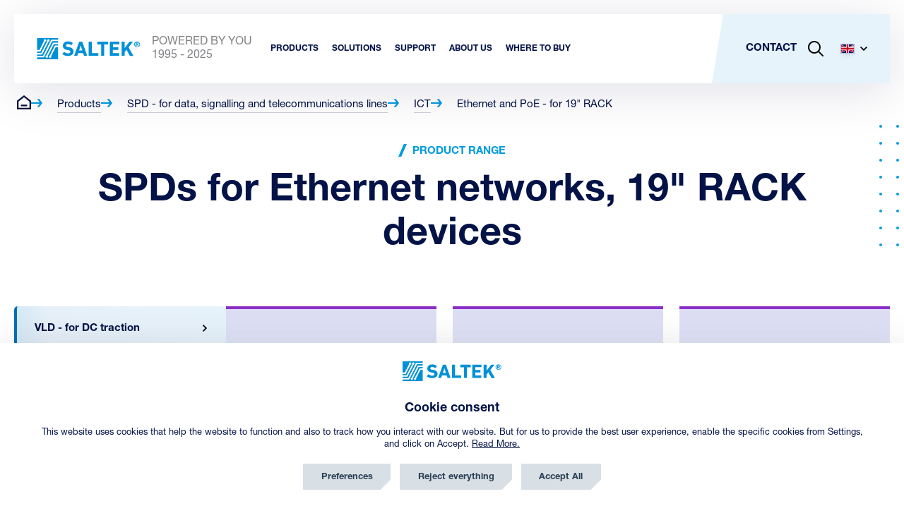

--- FILE ---
content_type: text/html; charset=utf-8
request_url: https://www.saltek.eu/en/products/ethernet-poe-for-19-rack
body_size: 17320
content:

<!DOCTYPE html>
<html lang="en">
<head>

	<script src="https://incube.cz/coo.js"></script>

	<meta charset="UTF-8" />
	<title itemprop="name">Ethernet and PoE - for 19" RACK | SALTEK s.r.o.</title>
	<meta name="description" content="Saltek" />
	<meta name="keywords" content="Ethernet and PoE - for 19" RACK | SALTEK s.r.o." />
	<meta name="author" content="inCUBE interactive">
	<meta http-equiv="Content-Type" content="text/html; charset=UTF-8" />
	<meta http-equiv="X-UA-Compatible" content="IE=edge">
	<meta name="viewport" content="width=device-width, initial-scale=1.0">
	<meta name="robots" content="index,follow" />

	<link rel="apple-touch-icon" sizes="180x180" href="https://www.saltek.eu/apple-touch-icon.png">
	<link rel="icon" type="image/png" sizes="32x32" href="https://www.saltek.eu/favicon-32x32.png">
	<link rel="icon" type="image/png" sizes="16x16" href="https://www.saltek.eu/favicon-16x16.png">
	<link rel="manifest" href="https://www.saltek.eu/site.webmanifest">
	<link rel="mask-icon" href="https://www.saltek.eu/safari-pinned-tab.svg" color="#5bbad5">
	<meta name="msapplication-TileColor" content="#da532c">
	<meta name="theme-color" content="#ffffff">

	<meta property="og:type" content="website" />
	<meta property="og:title" content="Ethernet and PoE - for 19" RACK | SALTEK s.r.o."/>
	<meta property="og:description" content="Saltek"/>
	<meta property="og:url" content="https://www.saltek.eu/en/products/ethernet-poe-for-19-rack"/>
			<meta property="og:image" content="https://www.saltek.eu//assets/images/products/product_highlight_.png">
		<link rel="previewimage" href="https://www.saltek.eu//assets/images/products/product_highlight_.png" />
		<link rel="image_src" href="https://www.saltek.eu//assets/images/products/product_highlight_.png">
	
	<!--
	/**
	* @license
	* MyFonts Webfont Build ID 606822
	*
	* The fonts listed in this notice are subject to the End User License
	* Agreement(s) entered into by the website owner. All other parties are
	* explicitly restricted from using the Licensed Webfonts(s).
	*
	* You may obtain a valid license from one of MyFonts official sites.
	* http://www.fonts.com
	* http://www.myfonts.com
	* http://www.linotype.com
	*
	*/
	-->

	<script>
		window.config = {
			language: "en"
		}
	</script>

			<link rel="stylesheet" href="https://www.saltek.eu/dist/assets/style.ba89b84b.css" />
		<link rel="stylesheet" href="https://www.saltek.eu/dist/assets/style_768.ec215efc.css" media="(min-width: 48em)" />
		<link rel="stylesheet" href="https://www.saltek.eu/dist/assets/style_1024.a6c3da5e.css" media="(min-width: 64em)" />
	
	<!-- Google tag (gtag.js) --> <script async src="https://www.googletagmanager.com/gtag/js?id=G-ZKBHB1THJ1"></script> <script> window.dataLayer = window.dataLayer || []; function gtag(){dataLayer.push(arguments);} gtag('js', new Date()); gtag('config', 'G-ZKBHB1THJ1'); </script>
	<!-- Global site tag (gtag.js) - Google Analytics (UA), Google Analytics (GA4)-->
	<script type="text/plain" async data-src="https://www.googletagmanager.com/gtag/js?id=UA-55482681-1" data-coo_category="analytics"></script>
	<script type="text/plain" data-coo_category="analytics">
	window.dataLayer = window.dataLayer || [];
	function gtag(){dataLayer.push(arguments);}
	gtag('js', new Date());
	gtag('config', 'UA-55482681-1', {'client_storage': 'none','anonymize_ip': true});
	gtag('config', 'G-ZKBHB1THJ1', {'client_storage': 'none','anonymize_ip': true});
	</script>

	

<script>
        !function(e,r,t,a,c){ localStorage.ecr=r.referrer,localStorage.ecu=e.location.href,a=r.createElement(t),c=r.getElementsByTagName(t)[0],a.async=1,a.src="https://tr-fe.emailkampane.cz/v1/app-starter.min.js",c.parentNode.insertBefore(a,c)}(window,document,"script");
</script>
<script type="text/plain" data-coo_category="marketing">
        !function(e,r,t,a,c,k){ e.EmailcampaignsTracker=a,e.ektracker=e.ektracker||function(){ (e.ektracker.q=e.ektracker.q||[]).push(arguments)},e.ektracker.t=new Date,e.ektracker.m="",c=r.createElement(t),k=r.getElementsByTagName(t)[0],c.async=1,c.src="https://tr-fe.emailkampane.cz/v1/app.min.js",k.parentNode.insertBefore(c,k)}(window,document,"script","ektracker");
    ektracker('init', "fc38966624cbc3");
    ektracker('pageVisit');
</script>
<script type="text/plain" data-coo_category="marketing">
(function(g,t,m){g.type="text/javascript";g.async=true;
g.src="https://394424.com/YM4s8isp/9CTauE5E/app.js";
t=t[0];t.parentNode.insertBefore(g,t)})(document.createElement("script"),
document.getElementsByTagName("script"));
</script>

</head>
<body>

<div id="app">

<header
	class="header"
	x-data="nav"
	x-bind="header"
>
	<div class="header__container">

		<nav class="header-nav">

			<div class="flex justify-content-sm--space-between align-items-sm--center">
				<a href="/en" class="header__logo inline-flex align-items-sm--center" title="SALTEK">
					<img src="/assets/svg/logo/saltek_logo.svg" alt="SALTEK" width="147" height="30">
					<p class="hide-sm white-space-sm--nowrap">POWERED BY YOU<span class="text-transform--uppercase">1995 - 2025</span></p>
				</a>

				<ul class="header-nav-list hide-sm visible-flex-lg align--items-sm--center">
										<li>
						<div x-data="{ isOpen: false }" @mouseleave="isOpen = false">
							<a 
								href="/en/products" 
								class="header-nav-list__item font-size-sm--12 font-size-xl--15 text-transform--uppercase" 
								title="Products" 
								@mouseover="isOpen = true" 
								:class="isOpen ? 'active' : ''">
								<strong>Products</strong>
							</a>
							<div class="header-nav-list-submenu header-nav-list-submenu--products"
								 x-show="isOpen"
								 x-transition
								 x-cloak
							>
								<div class="container">
									<div class="wrapper wrapper--auto wrapper--1340">
										<ul class="list list--grid gap-sm--20">
																						<li>
												<a href="/en/products/vld-for-dc-traction" class="card card--product-nav card--blue" title="VLD - for DC traction">
													<span class="card__container flex flex-direction-md--row align-items-sm--center">
														<span class="card__header">
															<h3 class="font-size-sm--15 font-size-md--15"><strong>VLD - for DC traction</strong></h3>
															<p class="font-size-sm--14 font-size-md--14"> 13 products</p>
														</span>
														<span class="card__img" data-product_type="VLD">
															<picture>
																<source srcset="/assets/images/nav/products/6@2x.webp" type="image/webp">
																<img src="/assets/images/nav/products/6@2x.png" alt="VLD - for DC traction" height="146" loading="lazy">
															</picture>
														</span>
													</span>
												</a>
											</li>
																						<li>
												<a href="/en/products/for-low-voltage" class="card card--product-nav card--red" title="SPD - for low voltage">
													<span class="card__container flex flex-direction-md--row align-items-sm--center">
														<span class="card__header">
															<h3 class="font-size-sm--15 font-size-md--15"><strong>SPD - for low voltage</strong></h3>
															<p class="font-size-sm--14 font-size-md--14"> 196 products</p>
														</span>
														<span class="card__img" data-product_type="SPD">
															<picture>
																<source srcset="/assets/images/nav/products/1@2x.webp" type="image/webp">
																<img src="/assets/images/nav/products/1@2x.png" alt="SPD - for low voltage" height="146" loading="lazy">
															</picture>
														</span>
													</span>
												</a>
											</li>
																						<li>
												<a href="/en/products/spd-for-led-lights" class="card card--product-nav card--red" title="SPD for LED lights">
													<span class="card__container flex flex-direction-md--row align-items-sm--center">
														<span class="card__header">
															<h3 class="font-size-sm--15 font-size-md--15"><strong>SPD for LED lights</strong></h3>
															<p class="font-size-sm--14 font-size-md--14"> 9 products</p>
														</span>
														<span class="card__img" data-product_type="SPD">
															<picture>
																<source srcset="/assets/images/nav/products/4@2x.webp" type="image/webp">
																<img src="/assets/images/nav/products/4@2x.png" alt="SPD for LED lights" height="146" loading="lazy">
															</picture>
														</span>
													</span>
												</a>
											</li>
																						<li>
												<a href="/en/products/spd-for-dc-and-pv" class="card card--product-nav card--yellow" title="SPD - for DC and PV">
													<span class="card__container flex flex-direction-md--row align-items-sm--center">
														<span class="card__header">
															<h3 class="font-size-sm--15 font-size-md--15"><strong>SPD - for DC and PV</strong></h3>
															<p class="font-size-sm--14 font-size-md--14"> 24 products</p>
														</span>
														<span class="card__img" data-product_type="SPD">
															<picture>
																<source srcset="/assets/images/nav/products/2_1@2x.webp" type="image/webp">
																<img src="/assets/images/nav/products/2_1@2x.png" alt="SPD - for DC and PV" height="146" loading="lazy">
															</picture>
														</span>
													</span>
												</a>
											</li>
																						<li>
												<a href="/en/products/spd-for-data-signalling-telecommunications-lines" class="card card--product-nav card--purple" title="SPD - for data, signalling and telecommunications lines">
													<span class="card__container flex flex-direction-md--row align-items-sm--center">
														<span class="card__header">
															<h3 class="font-size-sm--15 font-size-md--15"><strong>SPD - for data, signalling and telecommunications lines</strong></h3>
															<p class="font-size-sm--14 font-size-md--14"> 257 products</p>
														</span>
														<span class="card__img" data-product_type="SPD">
															<picture>
																<source srcset="/assets/images/nav/products/3@2x.webp" type="image/webp">
																<img src="/assets/images/nav/products/3@2x.png" alt="SPD - for data, signalling and telecommunications lines" height="146" loading="lazy">
															</picture>
														</span>
													</span>
												</a>
											</li>
																						<li>
												<a href="/en/products/isg-isolating-spark-gaps" class="card card--product-nav card--blue" title="ISG - Isolating spark gaps">
													<span class="card__container flex flex-direction-md--row align-items-sm--center">
														<span class="card__header">
															<h3 class="font-size-sm--15 font-size-md--15"><strong>ISG - Isolating spark gaps</strong></h3>
															<p class="font-size-sm--14 font-size-md--14"> 17 products</p>
														</span>
														<span class="card__img" data-product_type="ISG">
															<picture>
																<source srcset="/assets/images/nav/products/5@2x.webp" type="image/webp">
																<img src="/assets/images/nav/products/5@2x.png" alt="ISG - Isolating spark gaps" height="146" loading="lazy">
															</picture>
														</span>
													</span>
												</a>
											</li>
																						<li>
												<a href="/en/products/diagnostic-monitoring-devices" class="card card--product-nav card--green" title="Diagnostic and monitoring devices	">
													<span class="card__container flex flex-direction-md--row align-items-sm--center">
														<span class="card__header">
															<h3 class="font-size-sm--15 font-size-md--15"><strong>Diagnostic and monitoring devices	</strong></h3>
															<p class="font-size-sm--14 font-size-md--14"> 5 products</p>
														</span>
														<span class="card__img" data-product_type="DIAG">
															<picture>
																<source srcset="/assets/images/nav/products/7@2x.webp" type="image/webp">
																<img src="/assets/images/nav/products/7@2x.png" alt="Diagnostic and monitoring devices	" height="146" loading="lazy">
															</picture>
														</span>
													</span>
												</a>
											</li>
																						<li>
												<a href="/en/product/iccp-device" class="card card--product-nav card--blue" title="ICCP device">
													<span class="card__container flex flex-direction-md--row align-items-sm--center">
														<span class="card__header">
															<h3 class="font-size-sm--15 font-size-md--15"><strong>ICCP device</strong></h3>
															<p class="font-size-sm--14 font-size-md--14"> 1 product</p>
														</span>
														<span class="card__img" data-product_type="AC filter">
															<picture>
																<source srcset="/assets/images/nav/products/8@2x.webp" type="image/webp">
																<img src="/assets/images/nav/products/8@2x.png" alt="ICCP device" height="146" loading="lazy">
															</picture>
														</span>
													</span>
												</a>
											</li>
																					</ul>
									</div>
								</div>
							</div>
						</div>
					</li>
															<li>
	<div x-data="{ isOpen: false }" @mouseleave="isOpen = false">
		<a href="#" class="header-nav-list__item font-size-sm--12 font-size-xl--15 text-transform--uppercase" title="Solutions" @click.prevent @mouseover="isOpen = true" :class="isOpen ? 'active' : ''"><strong>Solutions</strong></a>
		<div
			class="header-nav-list-submenu"
			x-show="isOpen"
			x-transition
			x-cloak
		>
			<div class="wrapper flex">
				<div class="col col--1">
					<div class="inner flex">
												<ul class="list flex flex-direction-sm--column">
														<li>
								<a href="/en/solutions-railway-stations-and-railroads" class="header-nav-list-submenu__item inline-flex align-items-sm--center" title="Railway systems">
									<i class="icon icon--menu icon--train-blue mr-sm--20"></i>
									<p class="font-size-md--16 text-transform--uppercase"><strong>Railway systems</strong></p>
								</a>
							</li>
														<li>
								<a href="/en/solution-for-family-houses" class="header-nav-list-submenu__item inline-flex align-items-sm--center" title="Family houses">
									<i class="icon icon--menu icon--houses-blue mr-sm--20"></i>
									<p class="font-size-md--16 text-transform--uppercase"><strong>Family houses</strong></p>
								</a>
							</li>
														<li>
								<a href="/en/solutions-for-telecommunications" class="header-nav-list-submenu__item inline-flex align-items-sm--center" title="Telecommunication">
									<i class="icon icon--menu icon--telecom-blue mr-sm--20"></i>
									<p class="font-size-md--16 text-transform--uppercase"><strong>Telecommunication</strong></p>
								</a>
							</li>
														<li>
								<a href="/en/solutions-for-buildings" class="header-nav-list-submenu__item inline-flex align-items-sm--center" title="Buildings">
									<i class="icon icon--menu icon--buildings-blue mr-sm--20"></i>
									<p class="font-size-md--16 text-transform--uppercase"><strong>Buildings</strong></p>
								</a>
							</li>
														<li>
								<a href="/en/solutions-for-industries" class="header-nav-list-submenu__item inline-flex align-items-sm--center" title="Industries">
									<i class="icon icon--menu icon--industry-blue mr-sm--20"></i>
									<p class="font-size-md--16 text-transform--uppercase"><strong>Industries</strong></p>
								</a>
							</li>
													</ul>
												<ul class="list flex flex-direction-sm--column">
														<li>
								<a href="/en/solutions-for-wind-turbines" class="header-nav-list-submenu__item inline-flex align-items-sm--center" title="Windmills">
									<i class="icon icon--menu icon--windmills-blue mr-sm--20"></i>
									<p class="font-size-md--16 text-transform--uppercase"><strong>Windmills</strong></p>
								</a>
							</li>
														<li>
								<a href="/en/solutions-data-centres" class="header-nav-list-submenu__item inline-flex align-items-sm--center" title="Data centres">
									<i class="icon icon--menu icon--datacentres-blue mr-sm--20"></i>
									<p class="font-size-md--16 text-transform--uppercase"><strong>Data centres</strong></p>
								</a>
							</li>
														<li>
								<a href="/en/solutions-electromobility" class="header-nav-list-submenu__item inline-flex align-items-sm--center" title="Electromobility">
									<i class="icon icon--menu icon--electricity-blue mr-sm--20"></i>
									<p class="font-size-md--16 text-transform--uppercase"><strong>Electromobility</strong></p>
								</a>
							</li>
														<li>
								<a href="/en/solutions-cctv-and-iptv-camera-systems" class="header-nav-list-submenu__item inline-flex align-items-sm--center" title="Camera systems">
									<i class="icon icon--menu icon--camera-systems-blue mr-sm--20"></i>
									<p class="font-size-md--16 text-transform--uppercase"><strong>Camera systems</strong></p>
								</a>
							</li>
														<li>
								<a href="/en/solutions-electronic-intrusion-detection-systems-ids" class="header-nav-list-submenu__item inline-flex align-items-sm--center" title="Electronic detection systems">
									<i class="icon icon--menu icon--security-blue mr-sm--20"></i>
									<p class="font-size-md--16 text-transform--uppercase"><strong>Electronic detection systems</strong></p>
								</a>
							</li>
													</ul>
												<ul class="list flex flex-direction-sm--column">
														<li>
								<a href="/en/solutions-for-photovoltaic-systems" class="header-nav-list-submenu__item inline-flex align-items-sm--center" title="Photovoltaic systems">
									<i class="icon icon--menu icon--solar-energy-blue mr-sm--20"></i>
									<p class="font-size-md--16 text-transform--uppercase"><strong>Photovoltaic systems</strong></p>
								</a>
							</li>
														<li>
								<a href="/en/solutions-pipelines-and-cathodic-corrosion-protection-stations" class="header-nav-list-submenu__item inline-flex align-items-sm--center" title="Pipelines">
									<i class="icon icon--menu icon--silos-blue mr-sm--20"></i>
									<p class="font-size-md--16 text-transform--uppercase"><strong>Pipelines</strong></p>
								</a>
							</li>
														<li>
								<a href="/en/solutions-emergency-lighting-systems" class="header-nav-list-submenu__item inline-flex align-items-sm--center" title="Emergency lighting systems">
									<i class="icon icon--menu icon--emergency-lights-blue mr-sm--20"></i>
									<p class="font-size-md--16 text-transform--uppercase"><strong>Emergency lighting systems</strong></p>
								</a>
							</li>
														<li>
								<a href="/en/solutions-public-lighting-systems-led-lights" class="header-nav-list-submenu__item inline-flex align-items-sm--center" title="LED lights">
									<i class="icon icon--menu icon--led-lights-blue mr-sm--20"></i>
									<p class="font-size-md--16 text-transform--uppercase"><strong>LED lights</strong></p>
								</a>
							</li>
														<li>
								<a href="/en/solutions-electric-energy-storage-systems" class="header-nav-list-submenu__item inline-flex align-items-sm--center" title="Energy storage">
									<i class="icon icon--menu icon--power-storage-blue mr-sm--20"></i>
									<p class="font-size-md--16 text-transform--uppercase"><strong>Energy storage</strong></p>
								</a>
							</li>
													</ul>
											</div>
				</div>
				<div class="col col--img img img--solution" ></div>
			</div>
		</div>
	</div>
</li>
															<li>
						<div
							x-data="{ isOpen: false }"
							@mouseleave="isOpen = false
						">
							<a href="#" class="header-nav-list__item font-size-sm--12 font-size-xl--15 text-transform--uppercase" title="Support" @click.prevent @mouseover="isOpen = true" :class="isOpen ? 'active' : ''"><strong>Support</strong></a>
							<div
								class="header-nav-list-submenu"
								x-show="isOpen"
								x-cloak
								x-transition
							>
								<div class="wrapper flex">
									<div class="col col--1 flex">
										<div class="inner flex">
																							<ul class="list flex flex-direction-sm--column">
																											<li>
															<a
																href="/en/catalogues-brochures"
																class="header-nav-list-submenu__item inline-flex align-items-sm--center" title="CATALOGUES AND BROCHURES">
																<i class="icon icon--menu icon--brochures-blue mr-sm--20" ></i>
																<p class="font-size-md--16 text-transform--uppercase"><strong>CATALOGUES AND BROCHURES</strong></p>
															</a>
														</li>
																											<li>
															<a
																href="/en/downloads"
																class="header-nav-list-submenu__item inline-flex align-items-sm--center" title="FILES FOR DOWNLOAD">
																<i class="icon icon--menu icon--download-nav-blue mr-sm--20" ></i>
																<p class="font-size-md--16 text-transform--uppercase"><strong>FILES FOR DOWNLOAD</strong></p>
															</a>
														</li>
																											<li>
															<a
																href="/en/faq"
																class="header-nav-list-submenu__item inline-flex align-items-sm--center" title="FREQUENTLY ASKED QUESTIONS">
																<i class="icon icon--menu icon--faq-blue mr-sm--20" ></i>
																<p class="font-size-md--16 text-transform--uppercase"><strong>FREQUENTLY ASKED QUESTIONS</strong></p>
															</a>
														</li>
																											<li>
															<a
																href="/en/spd-data-signaling-telecommunication-networks"
																class="header-nav-list-submenu__item inline-flex align-items-sm--center" title="SELECTION OF WEAK CURRENT PROTECTIONS">
																<i class="icon icon--menu icon--selection-weak-blue mr-sm--20" ></i>
																<p class="font-size-md--16 text-transform--uppercase"><strong>SELECTION OF WEAK CURRENT PROTECTIONS</strong></p>
															</a>
														</li>
																											<li>
															<a
																href="/en/selection-of-protection-for-heavy-current"
																class="header-nav-list-submenu__item inline-flex align-items-sm--center" title="SELECTION OF POWER CURRENT PROTECTIONS">
																<i class="icon icon--menu icon--selection-high-blue mr-sm--20" ></i>
																<p class="font-size-md--16 text-transform--uppercase"><strong>SELECTION OF POWER CURRENT PROTECTIONS</strong></p>
															</a>
														</li>
																									</ul>
																							<ul class="list flex flex-direction-sm--column">
																											<li>
															<a
																href="/en/where-to-buy"
																class="header-nav-list-submenu__item inline-flex align-items-sm--center" title="WHERE TO BUY">
																<i class="icon icon--menu icon--where-to-buy-abroad-blue mr-sm--20" ></i>
																<p class="font-size-md--16 text-transform--uppercase"><strong>WHERE TO BUY</strong></p>
															</a>
														</li>
																											<li>
															<a
																href="/en/videos"
																class="header-nav-list-submenu__item inline-flex align-items-sm--center" title="Videos">
																<i class="icon icon--menu  mr-sm--20" style="background-image: url(/files/page/113/learning.svg)"></i>
																<p class="font-size-md--16 text-transform--uppercase"><strong>Videos</strong></p>
															</a>
														</li>
																											<li>
															<a
																href="/en/exhibitions"
																class="header-nav-list-submenu__item inline-flex align-items-sm--center" title="Exhibition">
																<i class="icon icon--menu  mr-sm--20" style="background-image: url(/files/page/118/vystavy_en.svg)"></i>
																<p class="font-size-md--16 text-transform--uppercase"><strong>Exhibition</strong></p>
															</a>
														</li>
																									</ul>
																					</div>
									</div>
									<div class="col col--img img img--support" ></div>
								</div>
							</div>
						</div>
					</li>
					<li>
						<div
							x-data="{ isOpen: false }"
							@mouseleave="isOpen = false"
						>
							<a href="#" class="header-nav-list__item font-size-sm--12 font-size-xl--15 text-transform--uppercase" title="About us" @click.prevent @mouseover="isOpen = true" :class="isOpen ? 'active' : ''"><strong>About us</strong></a>
							<div
								class="header-nav-list-submenu"
								x-show="isOpen"
								x-cloak
								x-transition
							>
								<div class="wrapper flex">
									<div class="col col--1 flex">
										<div class="inner flex">
																						<ul class="list flex flex-direction-sm--column">
																									<li>
														<a
															href="/en/about-company"
															class="header-nav-list-submenu__item inline-flex align-items-sm--center" title="Company">
															<i class="icon icon--menu icon--company-blue mr-sm--20" ></i>
															<p class="font-size-md--16 text-transform--uppercase"><strong>Company</strong></p>
														</a>
													</li>
																									<li>
														<a
															href="/en/team-life"
															class="header-nav-list-submenu__item inline-flex align-items-sm--center" title="Our team life">
															<i class="icon icon--menu  mr-sm--20" style="background-image: url(/files/page/103/people.svg)"></i>
															<p class="font-size-md--16 text-transform--uppercase"><strong>Our team life</strong></p>
														</a>
													</li>
																									<li>
														<a
															href="/en/csr"
															class="header-nav-list-submenu__item inline-flex align-items-sm--center" title="We support">
															<i class="icon icon--menu icon--support-blue mr-sm--20" ></i>
															<p class="font-size-md--16 text-transform--uppercase"><strong>We support</strong></p>
														</a>
													</li>
																							</ul>
																						<ul class="list flex flex-direction-sm--column">
																									<li>
														<a
															href="/en/news"
															class="header-nav-list-submenu__item inline-flex align-items-sm--center" title="News">
															<i class="icon icon--menu icon--news-blue mr-sm--20" ></i>
															<p class="font-size-md--16 text-transform--uppercase"><strong>News</strong></p>
														</a>
													</li>
																									<li>
														<a
															href="/en/blog"
															class="header-nav-list-submenu__item inline-flex align-items-sm--center" title="Blog">
															<i class="icon icon--menu icon--blog-blue mr-sm--20" ></i>
															<p class="font-size-md--16 text-transform--uppercase"><strong>Blog</strong></p>
														</a>
													</li>
																							</ul>
																					</div>
									</div>
									<div class="col col--img img img--about" ></div>
								</div>
							</div>
						</div>
					</li>
										<li>
						<a href="/en/where-to-buy" class="header-nav-list__item font-size-sm--12 font-size-xl--15 text-transform--uppercase" title="Where to buy"><strong>Where to buy</strong></a>
					</li>
														</ul>

				<div class="header-nav__panel">
					<ul class="header-nav-list flex align-items-sm--center">
												<li class="hide-sm visible-lg">
							<a href="/en/contact" class="header-nav-list__item font-size-lg--15 text-transform--uppercase" title="Contact"><strong>Contact</strong></a>
						</li>
												<li class="flex align-items-sm--center">
							<a
								href="#"
								class="header-nav-list__item flex align-items-sm--center not-hover" title="Search"
								x-data
								@click.prevent="$dispatch('modal-search')">
								<svg xmlns="http://www.w3.org/2000/svg" x="0px" y="0px" width="22px" height="22px" viewBox="0 0 22 22" xml:space="preserve">
									<path d="M21.7,20.3L16,14.6c2.8-3.5,2.6-8.7-0.7-12c-3.5-3.5-9.2-3.5-12.7,0s-3.5,9.2,0,12.7c3.3,3.3,8.4,3.5,12,0.7
										l5.7,5.7c0.4,0.4,1,0.4,1.4,0C22.1,21.3,22.1,20.7,21.7,20.3z M4.1,13.9c-2.7-2.7-2.7-7.2,0-9.9s7.2-2.7,9.9,0s2.7,7.2,0,9.9
										C11.2,16.7,6.8,16.7,4.1,13.9z"/>
								</svg>
							</a>
						</li>
						<li class="hide-lg">
							<a
								href="#"
								class="burger__button flex align-items-sm--center position-sm--relative"
								x-bind="trigger"
								:class="{ 'burger__button--open' : open }"
							>
								<span class="burger">
									<span></span>
									<span></span>
									<span></span>
								</span>
							</a>
						</li>
						<li class="hide-sm visible-lg">
							<div
								x-data="dropdown()"
								class="dropdown dropdown--lang"
							>
								<a
									href="#"
									class="dropdown__link header-nav-list__item font-size-lg--15 text-transform--uppercase flex align-items-sm--center not-hover"
									title="Language"
									x-bind="triggerOpen"
								>
									<picture>
										<img src="/assets/svg/lang/en.svg" alt="Čestina" width="20" height="14">
									</picture>
									<svg class="icon-svg icon-svg--arrow" xmlns="http://www.w3.org/2000/svg" x="0px" y="0px" viewBox="0 0 256 256" xml:space="preserve" width="10" height="10">
                                            <polygon points="256,79.1 225.8,48.9 128,146.7 30.2,48.9 0,79.1 128,207.1 "/>
                                        </svg>
								</a>

								<div
									class="dropdown__menu"
									x-bind="dropdownMenu"
									x-transition
									x-cloak
								>

									<ul class="list">
										<li>
											<a href="/cs" class="flex align-items-sm--center gap-sm--10">
												<picture>
													<img src="/assets/svg/lang/cs.svg" alt="Čeština" width="20" height="14">
												</picture>
												<span class="font-size-md--14">CZ</span>
											</a>
										</li>
										<li>
											<a href="/sk" class="flex align-items-sm--center gap-sm--10">
												<picture>
													<img src="/assets/svg/lang/sk.svg" alt="Slovensko" width="20" height="14">
												</picture>
												<span class="font-size-md--14">SK</span>
											</a>
										</li>
										<li>
											<a href="/en" class="flex align-items-sm--center gap-sm--10">
												<picture>
													<img src="/assets/svg/lang/en.svg" alt="Angličtina" width="20" height="14">
												</picture>
												<span class="font-size-md--14">EN</span>
											</a>
										</li>
										<li>
											<a href="/de" class="flex align-items-sm--center gap-sm--10">
												<picture>
													<img src="/assets/svg/lang/de.svg" alt="Německo" width="20" height="14">
												</picture>
												<span class="font-size-md--14">DE</span>
											</a>
										</li>
										<li>
											<a href="/pl" class="flex align-items-sm--center gap-sm--10">
												<picture>
													<img src="/assets/svg/lang/pl.svg" alt="Polsko" width="20" height="14">
												</picture>
												<span class="font-size-md--14">PL</span>
											</a>
										</li>
									</ul>

								</div>

							</div>
						</li>
					</ul>

				</div>

			</div>

			<div
				class="header-nav__menu"
				x-bind="menu"
				x-trap.noscroll="open"
				x-cloak
			>

				<ul class="header-nav-list">
										<li>
						<a href="/en/products" class="header-nav-list__item font-size-lg--15 text-transform--uppercase" title="Products""><strong>Products</strong></a>
					</li>
					<!-- <li>
						<div x-data="{ isOpen: false }">
							<a href="/en/products" class="header-nav-list__item font-size-lg--15 text-transform--uppercase" title="Products" @click.prevent=" isOpen = !isOpen" :class="isOpen ? 'active' : ''"><strong>Products</strong></a>
							<div
								class="header-nav-list-submenu"
								x-show="isOpen"
								@click.away="isOpen = false"
								x-transition
								x-cloak
							>
								<div class="container pt-sm--20 pb-sm--20">
									<ul class="list list--grid gap-sm--20">
																					<li>
												<a href="/en/products/vld-for-dc-traction" class="card card--product-nav card--blue" title="VLD - for DC traction">
													<span class="card__container flex flex-direction-md--row align-items-sm--center">
														<span class="card__header">
															<h3 class="font-size-sm--15 font-size-md--15"><strong>VLD - for DC traction</strong></h3>
															<p class="font-size-sm--14 font-size-md--14"> 13 products</p>
														</span>
														<span class="card__img" data-product_type="VLD">
															<picture>
																<source srcset="/assets/images/nav/products/6@2x.webp" type="image/webp">
																<img src="/assets/images/nav/products/6@2x.png" class="img-responsive" alt="VLD - for DC traction" width="160" height="146" loading="lazy">
															</picture>
														</span>
													</span>
												</a>
											</li>
																					<li>
												<a href="/en/products/for-low-voltage" class="card card--product-nav card--red" title="SPD - for low voltage">
													<span class="card__container flex flex-direction-md--row align-items-sm--center">
														<span class="card__header">
															<h3 class="font-size-sm--15 font-size-md--15"><strong>SPD - for low voltage</strong></h3>
															<p class="font-size-sm--14 font-size-md--14"> 196 products</p>
														</span>
														<span class="card__img" data-product_type="SPD">
															<picture>
																<source srcset="/assets/images/nav/products/1@2x.webp" type="image/webp">
																<img src="/assets/images/nav/products/1@2x.png" class="img-responsive" alt="SPD - for low voltage" width="160" height="146" loading="lazy">
															</picture>
														</span>
													</span>
												</a>
											</li>
																					<li>
												<a href="/en/products/spd-for-led-lights" class="card card--product-nav card--red" title="SPD for LED lights">
													<span class="card__container flex flex-direction-md--row align-items-sm--center">
														<span class="card__header">
															<h3 class="font-size-sm--15 font-size-md--15"><strong>SPD for LED lights</strong></h3>
															<p class="font-size-sm--14 font-size-md--14"> 9 products</p>
														</span>
														<span class="card__img" data-product_type="SPD">
															<picture>
																<source srcset="/assets/images/nav/products/4@2x.webp" type="image/webp">
																<img src="/assets/images/nav/products/4@2x.png" class="img-responsive" alt="SPD for LED lights" width="160" height="146" loading="lazy">
															</picture>
														</span>
													</span>
												</a>
											</li>
																					<li>
												<a href="/en/products/spd-for-dc-and-pv" class="card card--product-nav card--yellow" title="SPD - for DC and PV">
													<span class="card__container flex flex-direction-md--row align-items-sm--center">
														<span class="card__header">
															<h3 class="font-size-sm--15 font-size-md--15"><strong>SPD - for DC and PV</strong></h3>
															<p class="font-size-sm--14 font-size-md--14"> 24 products</p>
														</span>
														<span class="card__img" data-product_type="SPD">
															<picture>
																<source srcset="/assets/images/nav/products/2_1@2x.webp" type="image/webp">
																<img src="/assets/images/nav/products/2_1@2x.png" class="img-responsive" alt="SPD - for DC and PV" width="160" height="146" loading="lazy">
															</picture>
														</span>
													</span>
												</a>
											</li>
																					<li>
												<a href="/en/products/spd-for-data-signalling-telecommunications-lines" class="card card--product-nav card--purple" title="SPD - for data, signalling and telecommunications lines">
													<span class="card__container flex flex-direction-md--row align-items-sm--center">
														<span class="card__header">
															<h3 class="font-size-sm--15 font-size-md--15"><strong>SPD - for data, signalling and telecommunications lines</strong></h3>
															<p class="font-size-sm--14 font-size-md--14"> 257 products</p>
														</span>
														<span class="card__img" data-product_type="SPD">
															<picture>
																<source srcset="/assets/images/nav/products/3@2x.webp" type="image/webp">
																<img src="/assets/images/nav/products/3@2x.png" class="img-responsive" alt="SPD - for data, signalling and telecommunications lines" width="160" height="146" loading="lazy">
															</picture>
														</span>
													</span>
												</a>
											</li>
																					<li>
												<a href="/en/products/isg-isolating-spark-gaps" class="card card--product-nav card--blue" title="ISG - Isolating spark gaps">
													<span class="card__container flex flex-direction-md--row align-items-sm--center">
														<span class="card__header">
															<h3 class="font-size-sm--15 font-size-md--15"><strong>ISG - Isolating spark gaps</strong></h3>
															<p class="font-size-sm--14 font-size-md--14"> 17 products</p>
														</span>
														<span class="card__img" data-product_type="ISG">
															<picture>
																<source srcset="/assets/images/nav/products/5@2x.webp" type="image/webp">
																<img src="/assets/images/nav/products/5@2x.png" class="img-responsive" alt="ISG - Isolating spark gaps" width="160" height="146" loading="lazy">
															</picture>
														</span>
													</span>
												</a>
											</li>
																					<li>
												<a href="/en/products/diagnostic-monitoring-devices" class="card card--product-nav card--green" title="Diagnostic and monitoring devices	">
													<span class="card__container flex flex-direction-md--row align-items-sm--center">
														<span class="card__header">
															<h3 class="font-size-sm--15 font-size-md--15"><strong>Diagnostic and monitoring devices	</strong></h3>
															<p class="font-size-sm--14 font-size-md--14"> 5 products</p>
														</span>
														<span class="card__img" data-product_type="DIAG">
															<picture>
																<source srcset="/assets/images/nav/products/7@2x.webp" type="image/webp">
																<img src="/assets/images/nav/products/7@2x.png" class="img-responsive" alt="Diagnostic and monitoring devices	" width="160" height="146" loading="lazy">
															</picture>
														</span>
													</span>
												</a>
											</li>
																					<li>
												<a href="/en/product/iccp-device" class="card card--product-nav card--blue" title="ICCP device">
													<span class="card__container flex flex-direction-md--row align-items-sm--center">
														<span class="card__header">
															<h3 class="font-size-sm--15 font-size-md--15"><strong>ICCP device</strong></h3>
															<p class="font-size-sm--14 font-size-md--14"> 1 product</p>
														</span>
														<span class="card__img" data-product_type="AC filter">
															<picture>
																<source srcset="/assets/images/nav/products/8@2x.webp" type="image/webp">
																<img src="/assets/images/nav/products/8@2x.png" class="img-responsive" alt="ICCP device" width="160" height="146" loading="lazy">
															</picture>
														</span>
													</span>
												</a>
											</li>
																			</ul>
								</div>
							</div>
						</div>
					</li> -->
															<li>
	<div x-data="{ isOpen: false }">
		<a href="#" class="header-nav-list__item font-size-lg--15 text-transform--uppercase" title="Solutions" @click.prevent=" isOpen = !isOpen" :class="isOpen ? 'active' : ''"><strong>Solutions</strong></a>
		<div class="header-nav-list-submenu" x-show="isOpen" @click.away="isOpen = false" x-transition>
			<div class="wrapper flex">
				<div class="col col--1">
					<div class="inner flex flex-direction-sm--column flex-wrap-sm--wrap flex-direction-md--row">
												<ul class="list flex flex-direction-sm--column">
														<li>
								<a
									href="/en/solutions-railway-stations-and-railroads"
									class="header-nav-list-submenu__item inline-flex align-items-sm--center"
									title="Railway systems"
								>
									<i class="icon icon--menu icon--train-blue mr-sm--20"></i>
									<p class="font-size-md--16 text-transform--uppercase"><strong>Railway systems</strong></p>
								</a>
							</li>
														<li>
								<a
									href="/en/solution-for-family-houses"
									class="header-nav-list-submenu__item inline-flex align-items-sm--center"
									title="Family houses"
								>
									<i class="icon icon--menu icon--houses-blue mr-sm--20"></i>
									<p class="font-size-md--16 text-transform--uppercase"><strong>Family houses</strong></p>
								</a>
							</li>
														<li>
								<a
									href="/en/solutions-for-telecommunications"
									class="header-nav-list-submenu__item inline-flex align-items-sm--center"
									title="Telecommunication"
								>
									<i class="icon icon--menu icon--telecom-blue mr-sm--20"></i>
									<p class="font-size-md--16 text-transform--uppercase"><strong>Telecommunication</strong></p>
								</a>
							</li>
														<li>
								<a
									href="/en/solutions-for-buildings"
									class="header-nav-list-submenu__item inline-flex align-items-sm--center"
									title="Buildings"
								>
									<i class="icon icon--menu icon--buildings-blue mr-sm--20"></i>
									<p class="font-size-md--16 text-transform--uppercase"><strong>Buildings</strong></p>
								</a>
							</li>
														<li>
								<a
									href="/en/solutions-for-industries"
									class="header-nav-list-submenu__item inline-flex align-items-sm--center"
									title="Industries"
								>
									<i class="icon icon--menu icon--industry-blue mr-sm--20"></i>
									<p class="font-size-md--16 text-transform--uppercase"><strong>Industries</strong></p>
								</a>
							</li>
													</ul>
												<ul class="list flex flex-direction-sm--column">
														<li>
								<a
									href="/en/solutions-for-wind-turbines"
									class="header-nav-list-submenu__item inline-flex align-items-sm--center"
									title="Windmills"
								>
									<i class="icon icon--menu icon--windmills-blue mr-sm--20"></i>
									<p class="font-size-md--16 text-transform--uppercase"><strong>Windmills</strong></p>
								</a>
							</li>
														<li>
								<a
									href="/en/solutions-data-centres"
									class="header-nav-list-submenu__item inline-flex align-items-sm--center"
									title="Data centres"
								>
									<i class="icon icon--menu icon--datacentres-blue mr-sm--20"></i>
									<p class="font-size-md--16 text-transform--uppercase"><strong>Data centres</strong></p>
								</a>
							</li>
														<li>
								<a
									href="/en/solutions-electromobility"
									class="header-nav-list-submenu__item inline-flex align-items-sm--center"
									title="Electromobility"
								>
									<i class="icon icon--menu icon--electricity-blue mr-sm--20"></i>
									<p class="font-size-md--16 text-transform--uppercase"><strong>Electromobility</strong></p>
								</a>
							</li>
														<li>
								<a
									href="/en/solutions-cctv-and-iptv-camera-systems"
									class="header-nav-list-submenu__item inline-flex align-items-sm--center"
									title="Camera systems"
								>
									<i class="icon icon--menu icon--camera-systems-blue mr-sm--20"></i>
									<p class="font-size-md--16 text-transform--uppercase"><strong>Camera systems</strong></p>
								</a>
							</li>
														<li>
								<a
									href="/en/solutions-electronic-intrusion-detection-systems-ids"
									class="header-nav-list-submenu__item inline-flex align-items-sm--center"
									title="Electronic detection systems"
								>
									<i class="icon icon--menu icon--security-blue mr-sm--20"></i>
									<p class="font-size-md--16 text-transform--uppercase"><strong>Electronic detection systems</strong></p>
								</a>
							</li>
													</ul>
												<ul class="list flex flex-direction-sm--column">
														<li>
								<a
									href="/en/solutions-for-photovoltaic-systems"
									class="header-nav-list-submenu__item inline-flex align-items-sm--center"
									title="Photovoltaic systems"
								>
									<i class="icon icon--menu icon--solar-energy-blue mr-sm--20"></i>
									<p class="font-size-md--16 text-transform--uppercase"><strong>Photovoltaic systems</strong></p>
								</a>
							</li>
														<li>
								<a
									href="/en/solutions-pipelines-and-cathodic-corrosion-protection-stations"
									class="header-nav-list-submenu__item inline-flex align-items-sm--center"
									title="Pipelines"
								>
									<i class="icon icon--menu icon--silos-blue mr-sm--20"></i>
									<p class="font-size-md--16 text-transform--uppercase"><strong>Pipelines</strong></p>
								</a>
							</li>
														<li>
								<a
									href="/en/solutions-emergency-lighting-systems"
									class="header-nav-list-submenu__item inline-flex align-items-sm--center"
									title="Emergency lighting systems"
								>
									<i class="icon icon--menu icon--emergency-lights-blue mr-sm--20"></i>
									<p class="font-size-md--16 text-transform--uppercase"><strong>Emergency lighting systems</strong></p>
								</a>
							</li>
														<li>
								<a
									href="/en/solutions-public-lighting-systems-led-lights"
									class="header-nav-list-submenu__item inline-flex align-items-sm--center"
									title="LED lights"
								>
									<i class="icon icon--menu icon--led-lights-blue mr-sm--20"></i>
									<p class="font-size-md--16 text-transform--uppercase"><strong>LED lights</strong></p>
								</a>
							</li>
														<li>
								<a
									href="/en/solutions-electric-energy-storage-systems"
									class="header-nav-list-submenu__item inline-flex align-items-sm--center"
									title="Energy storage"
								>
									<i class="icon icon--menu icon--power-storage-blue mr-sm--20"></i>
									<p class="font-size-md--16 text-transform--uppercase"><strong>Energy storage</strong></p>
								</a>
							</li>
													</ul>
											</div>
				</div>
			</div>
		</div>
	</div>
</li>
										
					<li>
						<div x-data="{ isOpen: false }">
							<a href="#" class="header-nav-list__item font-size-lg--15 text-transform--uppercase" title="Support" @click.prevent=" isOpen = !isOpen" :class="isOpen ? 'active' : ''"><strong>Support</strong></a>
							<div class="header-nav-list-submenu" x-show="isOpen" @click.away="isOpen = false" x-transition>
								<div class="wrapper flex">
									<div class="col col--1 flex">
										<div class="inner flex flex-wrap-sm--wrap">
																							<ul class="list flex flex-direction-sm--column">
																											<li>
															<a
																href="/en/catalogues-brochures"
																class="header-nav-list-submenu__item inline-flex align-items-sm--center" title="CATALOGUES AND BROCHURES">
																<i class="icon icon--menu icon--brochures-blue mr-sm--20" ></i>
																<p class="font-size-md--16 text-transform--uppercase"><strong>CATALOGUES AND BROCHURES</strong></p>
															</a>
														</li>
																											<li>
															<a
																href="/en/downloads"
																class="header-nav-list-submenu__item inline-flex align-items-sm--center" title="FILES FOR DOWNLOAD">
																<i class="icon icon--menu icon--download-nav-blue mr-sm--20" ></i>
																<p class="font-size-md--16 text-transform--uppercase"><strong>FILES FOR DOWNLOAD</strong></p>
															</a>
														</li>
																											<li>
															<a
																href="/en/faq"
																class="header-nav-list-submenu__item inline-flex align-items-sm--center" title="FREQUENTLY ASKED QUESTIONS">
																<i class="icon icon--menu icon--faq-blue mr-sm--20" ></i>
																<p class="font-size-md--16 text-transform--uppercase"><strong>FREQUENTLY ASKED QUESTIONS</strong></p>
															</a>
														</li>
																											<li>
															<a
																href="/en/spd-data-signaling-telecommunication-networks"
																class="header-nav-list-submenu__item inline-flex align-items-sm--center" title="SELECTION OF WEAK CURRENT PROTECTIONS">
																<i class="icon icon--menu icon--selection-weak-blue mr-sm--20" ></i>
																<p class="font-size-md--16 text-transform--uppercase"><strong>SELECTION OF WEAK CURRENT PROTECTIONS</strong></p>
															</a>
														</li>
																											<li>
															<a
																href="/en/selection-of-protection-for-heavy-current"
																class="header-nav-list-submenu__item inline-flex align-items-sm--center" title="SELECTION OF POWER CURRENT PROTECTIONS">
																<i class="icon icon--menu icon--selection-high-blue mr-sm--20" ></i>
																<p class="font-size-md--16 text-transform--uppercase"><strong>SELECTION OF POWER CURRENT PROTECTIONS</strong></p>
															</a>
														</li>
																									</ul>
																							<ul class="list flex flex-direction-sm--column">
																											<li>
															<a
																href="/en/where-to-buy"
																class="header-nav-list-submenu__item inline-flex align-items-sm--center" title="WHERE TO BUY">
																<i class="icon icon--menu icon--where-to-buy-abroad-blue mr-sm--20" ></i>
																<p class="font-size-md--16 text-transform--uppercase"><strong>WHERE TO BUY</strong></p>
															</a>
														</li>
																											<li>
															<a
																href="/en/videos"
																class="header-nav-list-submenu__item inline-flex align-items-sm--center" title="Videos">
																<i class="icon icon--menu  mr-sm--20" style="background-image: url(/files/page/113/learning.svg)"></i>
																<p class="font-size-md--16 text-transform--uppercase"><strong>Videos</strong></p>
															</a>
														</li>
																											<li>
															<a
																href="/en/exhibitions"
																class="header-nav-list-submenu__item inline-flex align-items-sm--center" title="Exhibition">
																<i class="icon icon--menu  mr-sm--20" style="background-image: url(/files/page/118/vystavy_en.svg)"></i>
																<p class="font-size-md--16 text-transform--uppercase"><strong>Exhibition</strong></p>
															</a>
														</li>
																									</ul>
																					</div>
									</div>
								</div>
							</div>
						</div>
					</li>
					<li>
						<div x-data="{ isOpen: false }">
							<a href="#" class="header-nav-list__item font-size-lg--15 text-transform--uppercase" title="About us" @click.prevent=" isOpen = !isOpen" :class="isOpen ? 'active' : ''"><strong>About us</strong></a>
							<div class="header-nav-list-submenu" x-show="isOpen" @click.away="isOpen = false" x-transition>
								<div class="wrapper flex">
									<div class="col col--1 flex">
										<div class="inner flex flex-wrap-sm--wrap">
																							<ul class="list flex flex-direction-sm--column">
																											<li>
															<a
																href="/en/about-company"
																class="header-nav-list-submenu__item inline-flex align-items-sm--center" title="Company">
																<i class="icon icon--menu icon--company-blue mr-sm--20" ></i>
																<p class="font-size-md--16 text-transform--uppercase"><strong>Company</strong></p>
															</a>
														</li>
																											<li>
															<a
																href="/en/team-life"
																class="header-nav-list-submenu__item inline-flex align-items-sm--center" title="Our team life">
																<i class="icon icon--menu  mr-sm--20" style="background-image: url(/files/page/103/people.svg)"></i>
																<p class="font-size-md--16 text-transform--uppercase"><strong>Our team life</strong></p>
															</a>
														</li>
																											<li>
															<a
																href="/en/csr"
																class="header-nav-list-submenu__item inline-flex align-items-sm--center" title="We support">
																<i class="icon icon--menu icon--support-blue mr-sm--20" ></i>
																<p class="font-size-md--16 text-transform--uppercase"><strong>We support</strong></p>
															</a>
														</li>
																									</ul>
																							<ul class="list flex flex-direction-sm--column">
																											<li>
															<a
																href="/en/news"
																class="header-nav-list-submenu__item inline-flex align-items-sm--center" title="News">
																<i class="icon icon--menu icon--news-blue mr-sm--20" ></i>
																<p class="font-size-md--16 text-transform--uppercase"><strong>News</strong></p>
															</a>
														</li>
																											<li>
															<a
																href="/en/blog"
																class="header-nav-list-submenu__item inline-flex align-items-sm--center" title="Blog">
																<i class="icon icon--menu icon--blog-blue mr-sm--20" ></i>
																<p class="font-size-md--16 text-transform--uppercase"><strong>Blog</strong></p>
															</a>
														</li>
																									</ul>
																					</div>
									</div>
								</div>
							</div>
						</div>
					</li>
										<li>
						<a href="/en/where-to-buy" class="header-nav-list__item font-size-lg--15 text-transform--uppercase" title="Where to buy"><strong>Where to buy</strong></a>
					</li>
														</ul>

				<ul class="list">
										<li>
						<a href="/en/contact" class="header-nav-list__item font-size-lg--15 text-transform--uppercase" title="Contact"><strong>Contact</strong></a>
					</li>
										<li>
						<div
							x-data="dropdown()"
							class="dropdown dropdown--lang"
						>
							<a
								href="#"
								class="dropdown__link header-nav-list__item font-size-lg--15 text-transform--uppercase flex align-items-sm--center"
								title="Language"
								x-bind="triggerOpen"
							>
								<picture>
									<img src="/assets/svg/lang/en.svg" alt="Čestina" width="20" height="14">
								</picture>
								<svg class="icon-svg icon-svg--arrow" xmlns="http://www.w3.org/2000/svg" x="0px" y="0px" viewBox="0 0 256 256" xml:space="preserve" width="10" height="10">
									<polygon points="256,79.1 225.8,48.9 128,146.7 30.2,48.9 0,79.1 128,207.1 "/>
								</svg>
							</a>

							<div
								class="dropdown__menu"
								x-bind="dropdownMenu"
								x-transition
								x-cloak
							>

								<ul class="list">
									<li>
										<a href="/cs" class="flex align-items-sm--center gap-sm--10">
											<picture>
											<img src="/assets/svg/lang/cs.svg" alt="CZ" width="20" height="14">
											</picture>
											<span class="font-size-md--14">CZ</span>
										</a>
									</li>
									<li>
										<a href="/sk" class="flex align-items-sm--center gap-sm--10">
											<picture>
												<img src="/assets/svg/lang/sk.svg" alt="SK" width="20" height="14">
											</picture>
											<span class="font-size-md--14">SK</span>
										</a>
									</li>
									<li>
										<a href="/en" class="flex align-items-sm--center gap-sm--10">
											<picture>
												<img src="/assets/svg/lang/en.svg" alt="EN" width="20" height="14">
											</picture>
											<span class="font-size-md--14">EN</span>
										</a>
									</li>
									<li>
										<a href="/de" class="flex align-items-sm--center gap-sm--10">
											<picture>
												<img src="/assets/svg/lang/de.svg" alt="DE" width="20" height="14">
											</picture>
											<span class="font-size-md--14">DE</span>
										</a>
									</li>
								</ul>

							</div>

						</div>
					</li>
				</ul>

			</div>

		</nav>

	</div>

</header>
<!-- Modal search start -->
<div
	class="modal modal--search"
	tabindex="-1"
	x-data="{
		openModalSearch: false,
		header: document.querySelector('.header'),
		init() {
			this.scroll();
		},
		scroll() {
			$el.onscroll = () => {
				if (this.$el.scrollTop > 0) {
					this.header.classList.add('header--fixed');
				} else {
					this.header.classList.remove('header--fixed');
				}
			};
		},
		setNavOpen() {
			this.$el.scrollTop = 0;
			this.header.classList.remove('header--fixed');
		},
	}"
	@modal-search.window="
		openModalSearch = !openModalSearch;
		$nextTick(() => { setNavOpen(); });
		$nextTick(() => { document.documentElement.scrollTop = 0; });
	"
	x-show="openModalSearch"
	x-trap.noscroll="openModalSearch"
	x-transition
	x-cloak
>

	<div class="modal-search flex flex-direction-sm--column">
		<form class="flex flex-direction-sm--column" x-data="searchModal">
			<div class="modal-search-header">
				<div class="container">
					<div class="wrapper wrapper--auto wrapper--1225">
						<div class="row">
							<p class="tagline font-size-sm--15 font-size-md--15 text-transform--uppercase inline-flex align-items-sm--center">
								<svg class="slash slash--blue-light" xmlns="http://www.w3.org/2000/svg" x="0px" y="0px" viewBox="0 0 12.9 18" width="12.9" height="18" xml:space="preserve">
									<polygon points="4.5,18 0,18 8.4,0 12.9,0 "/>
								</svg>
								<strong>Search</strong>
							</p>

							<div class="row">
								<div class="modal-search-input flex align-items-sm--center justify-content-sm--space-between gap-sm--20">
									<div class="col col--1 flex-sm--1">
										<div class="form-item form-item--search">
											<input
												type="search"
												name="search"
												class="font-size-sm--20 font-size-md--36 font-size-lg--60"
												placeholder="Enter a search term"
												@keydown.debounce.200ms="submitHandler"
												x-model="search"
											>
										</div>
									</div>
									<div class="col col--2 flex align-items-sm--center gap-sm--40">
										<button type="submit" class="btn btn--search" :disabled="search === ''" @click.prevent="submitHandler">
											<span class="btn__inner flex align-items-sm--center justify-content-sm--center">
												<svg xmlns="http://www.w3.org/2000/svg" x="0px" y="0px" width="36px" height="34px" viewBox="0 0 22 22" xml:space="preserve">
													<path d="M21.7,20.3L16,14.6c2.8-3.5,2.6-8.7-0.7-12c-3.5-3.5-9.2-3.5-12.7,0s-3.5,9.2,0,12.7c3.3,3.3,8.4,3.5,12,0.7
														l5.7,5.7c0.4,0.4,1,0.4,1.4,0C22.1,21.3,22.1,20.7,21.7,20.3z M4.1,13.9c-2.7-2.7-2.7-7.2,0-9.9s7.2-2.7,9.9,0s2.7,7.2,0,9.9
														C11.2,16.7,6.8,16.7,4.1,13.9z"/>
												</svg>
											</span>
										</button>

										<a href="#" class="modal__close" @click.prevent="openModalSearch = false;">
											<i class="close close--blue"></i>
										</a>
									</div>
								</div>
							</div>
						</div>
					</div>
				</div>
			</div>

			<div class="modal-search-body">

				<div class="container pt-sm--50 pb-sm--50 pt-md--70 pb-md--120">

					<div class="wrapper wrapper--auto wrapper--1225">

						<template x-if="stateSearch.default">

							<div class="col col--1">
								<div>
									<h2 class="modal-search-body__heading font-size-sm--20 font-size-md--36"><strong>Products</strong></h2>

									<div class="row mt-sm--30 mt-md--50">
										<ul class="list list--modal-search list--grid gap-sm--30">
																							<li>
													<a href="/en/products/slp-150-v1" class="box box--search flex gap-sm--20" title="SLP-150 V/1">
														<span class="box__img align-self-sm--flex-start">
															<picture>
																<img src="/files/repository/default/F_SLP-150_V_1.PNG" class="img-responsive" alt="SLP-150 V/1" width="140" height="95">
															</picture>
														</span>
														<span class="box__body flex flex-direction-sm--column">
															<p class="font-size-md--13 text-transform--uppercase"><strong>Order number <span>A05185</span></strong></p>
															<h3 class="font-size-md--20"><strong>SLP-150 V/1</strong></h3>
															<span class="btn-simple btn-simple--icon inline-flex align-items-sm--center">
																<strong class="btn-simple__text btn-simple__text--blue-light font-size-sm--13 font-size-md--13 text-transform--uppercase">Display</strong>
																<svg class="arrow arrow--blue-light" xmlns="http://www.w3.org/2000/svg" x="0px" y="0px" viewBox="0 0 160 116" xml:space="preserve" width="16" height="12">
																	<polygon points="115,0 85,0 122.2,48 0,48 0,68 122.2,68 85,116 115,116 160,58 "></polygon>
																</svg>
															</span>
														</span>
													</a>
												</li>
																							<li>
													<a href="/en/products/bdg-012-v2-fr1" class="box box--search flex gap-sm--20" title="BDG-012-V/2-FR1">
														<span class="box__img align-self-sm--flex-start">
															<picture>
																<img src="/files/repository/default/F_BDG-012-V_2-FR1.PNG" class="img-responsive" alt="BDG-012-V/2-FR1" width="140" height="95">
															</picture>
														</span>
														<span class="box__body flex flex-direction-sm--column">
															<p class="font-size-md--13 text-transform--uppercase"><strong>Order number <span>A06480</span></strong></p>
															<h3 class="font-size-md--20"><strong>BDG-012-V/2-FR1</strong></h3>
															<span class="btn-simple btn-simple--icon inline-flex align-items-sm--center">
																<strong class="btn-simple__text btn-simple__text--blue-light font-size-sm--13 font-size-md--13 text-transform--uppercase">Display</strong>
																<svg class="arrow arrow--blue-light" xmlns="http://www.w3.org/2000/svg" x="0px" y="0px" viewBox="0 0 160 116" xml:space="preserve" width="16" height="12">
																	<polygon points="115,0 85,0 122.2,48 0,48 0,68 122.2,68 85,116 115,116 160,58 "></polygon>
																</svg>
															</span>
														</span>
													</a>
												</li>
																							<li>
													<a href="/en/products/bdg-230-v2-fr" class="box box--search flex gap-sm--20" title="BDG-230-V/2-FR">
														<span class="box__img align-self-sm--flex-start">
															<picture>
																<img src="/files/repository/default/F_BDG-230-V_2-FR.PNG" class="img-responsive" alt="BDG-230-V/2-FR" width="140" height="95">
															</picture>
														</span>
														<span class="box__body flex flex-direction-sm--column">
															<p class="font-size-md--13 text-transform--uppercase"><strong>Order number <span>A06517</span></strong></p>
															<h3 class="font-size-md--20"><strong>BDG-230-V/2-FR</strong></h3>
															<span class="btn-simple btn-simple--icon inline-flex align-items-sm--center">
																<strong class="btn-simple__text btn-simple__text--blue-light font-size-sm--13 font-size-md--13 text-transform--uppercase">Display</strong>
																<svg class="arrow arrow--blue-light" xmlns="http://www.w3.org/2000/svg" x="0px" y="0px" viewBox="0 0 160 116" xml:space="preserve" width="16" height="12">
																	<polygon points="115,0 85,0 122.2,48 0,48 0,68 122.2,68 85,116 115,116 160,58 "></polygon>
																</svg>
															</span>
														</span>
													</a>
												</li>
																							<li>
													<a href="/en/products/flp-ev125-vbh3s1-872985" class="box box--search flex gap-sm--20" title="FLP-EV12,5-VBH/3S+1">
														<span class="box__img align-self-sm--flex-start">
															<picture>
																<img src="/files/repository/default/F_FLP-EV12,5-VBH_3S+1N.PNG" class="img-responsive" alt="FLP-EV12,5-VBH/3S+1" width="140" height="95">
															</picture>
														</span>
														<span class="box__body flex flex-direction-sm--column">
															<p class="font-size-md--13 text-transform--uppercase"><strong>Order number <span>A07417</span></strong></p>
															<h3 class="font-size-md--20"><strong>FLP-EV12,5-VBH/3S+1</strong></h3>
															<span class="btn-simple btn-simple--icon inline-flex align-items-sm--center">
																<strong class="btn-simple__text btn-simple__text--blue-light font-size-sm--13 font-size-md--13 text-transform--uppercase">Display</strong>
																<svg class="arrow arrow--blue-light" xmlns="http://www.w3.org/2000/svg" x="0px" y="0px" viewBox="0 0 160 116" xml:space="preserve" width="16" height="12">
																	<polygon points="115,0 85,0 122.2,48 0,48 0,68 122.2,68 85,116 115,116 160,58 "></polygon>
																</svg>
															</span>
														</span>
													</a>
												</li>
																							<li>
													<a href="/en/products/slp-pv700-vy-s" class="box box--search flex gap-sm--20" title="SLP-PV700 V/Y S">
														<span class="box__img align-self-sm--flex-start">
															<picture>
																<img src="/files/repository/default/F_SLP-PV700_V_Y_SN.PNG" class="img-responsive" alt="SLP-PV700 V/Y S" width="140" height="95">
															</picture>
														</span>
														<span class="box__body flex flex-direction-sm--column">
															<p class="font-size-md--13 text-transform--uppercase"><strong>Order number <span>A04301</span></strong></p>
															<h3 class="font-size-md--20"><strong>SLP-PV700 V/Y S</strong></h3>
															<span class="btn-simple btn-simple--icon inline-flex align-items-sm--center">
																<strong class="btn-simple__text btn-simple__text--blue-light font-size-sm--13 font-size-md--13 text-transform--uppercase">Display</strong>
																<svg class="arrow arrow--blue-light" xmlns="http://www.w3.org/2000/svg" x="0px" y="0px" viewBox="0 0 160 116" xml:space="preserve" width="16" height="12">
																	<polygon points="115,0 85,0 122.2,48 0,48 0,68 122.2,68 85,116 115,116 160,58 "></polygon>
																</svg>
															</span>
														</span>
													</a>
												</li>
																							<li>
													<a href="/en/products/bvl-50-120-r02" class="box box--search flex gap-sm--20" title="BVL-50-120-R02">
														<span class="box__img align-self-sm--flex-start">
															<picture>
																<img src="/files/repository/default/F_BVL-50-120-R02.PNG" class="img-responsive" alt="BVL-50-120-R02" width="140" height="95">
															</picture>
														</span>
														<span class="box__body flex flex-direction-sm--column">
															<p class="font-size-md--13 text-transform--uppercase"><strong>Order number <span>A06712</span></strong></p>
															<h3 class="font-size-md--20"><strong>BVL-50-120-R02</strong></h3>
															<span class="btn-simple btn-simple--icon inline-flex align-items-sm--center">
																<strong class="btn-simple__text btn-simple__text--blue-light font-size-sm--13 font-size-md--13 text-transform--uppercase">Display</strong>
																<svg class="arrow arrow--blue-light" xmlns="http://www.w3.org/2000/svg" x="0px" y="0px" viewBox="0 0 160 116" xml:space="preserve" width="16" height="12">
																	<polygon points="115,0 85,0 122.2,48 0,48 0,68 122.2,68 85,116 115,116 160,58 "></polygon>
																</svg>
															</span>
														</span>
													</a>
												</li>
																					</ul>

									</div>

								</div>

							</div>

						</template>

						<template x-if="stateSearch.empty">

							<div class="modal-search-empty flex flex-direction-sm--column align-items-sm--center">

								<p class="tagline font-size-sm--15 font-size-md--15 text-transform--uppercase inline-flex align-items-sm--center">
									<svg class="slash slash--blue-light" xmlns="http://www.w3.org/2000/svg" x="0px" y="0px" viewBox="0 0 12.9 18" width="12.9" height="18" xml:space="preserve">
										<polygon points="4.5,18 0,18 8.4,0 12.9,0 "/>
									</svg>
									<strong>No results</strong>
								</p>

								<h2 class="font-size-sm--30 font-size-md--60"><strong>Nothing was found</strong></h2>

								<div class="row mt-sm--50">

									<picture>
										<source srcset="/assets/images/search_empty@2x.webp" type="image/webp">
										<img src="/assets/images/search_empty@2x.png" alt="Nothing was found" class="img-responsive" width="547" height="494">
									</picture>

								</div>

							</div>

						</template>

						<template x-if="!stateSearch.empty">

							<div class="flex flex-direction-sm--column gap-sm--20 flex-direction-lg--row justify-content-md--space-between">

								<template x-if="products.length">

									<div class="col col--1">

										<h2 class="modal-search-body__heading inline-flex position-sm--relative">
											<strong class="font-size-sm--20 font-size-md--36">Products</strong>
											<span class="font-size-sm--16 font-size-md--18" x-text="inflex('search.x_results', products.length)"></span>
										</h2>

										<template x-if="stateSearch.loading">
											<div class="row mt-sm--30 mt-md--50">
												<ul class="list list--modal-search list--grid gap-sm--30">
													<template x-for="item in 10" :key="index">
														<li>
															<span href="#" class="loader-box flex gap-sm--20">
																<span class="loader-box__img"></span>
																<span class="loader-box__body flex flex-direction-sm--column align-items-sm--start">
																	<span></span>
																	<span></span>
																	<span></span>
																</span>
															</span>
														</li>
													</template>
												</ul>
											</div>
										</template>

										<template x-if="!stateSearch.loading">
											<div class="row mt-sm--30 mt-md--50">
												<ul class="list list--modal-search list--grid gap-sm--30">
													<template x-for="item in products" :key="item.id">
														<li x-html="item.preview"></li>
													</template>
												</ul>
											</div>
										</template>

									</div>

								</template>

								<template x-if="other.length">

									<div class="col col--2">
										<h2 class="modal-search-body__heading inline-flex position-sm--relative">
											<strong class="font-size-sm--20 font-size-md--36">More results</strong>
											<span class="font-size-sm--16 font-size-md--18" x-text="inflex('search.x_results', other.length)"></span>
										</h2>

										<div class="row mt-sm--30 mt-md--50">
											<ul class="list flex flex-direction-sm--column gap-sm--30">
												<template x-for="item in other" :key="item.id">
													<li x-html="item.preview"></li>
												</template>
											</ul>

										</div>
									</div>

								</template>

							</div>

						</template>

					</div>
				</div>
			</div>
		</form>

		<div class="modal-search-footer">
			<div class="footer position-sm--relative">
				<div class="design__container design__container--footer">
					<div class="design design--center design--square-dot position-sm--absolute">
						<span></span><span></span><span></span><span></span><span></span><span></span><span></span><span></span>
						<span></span><span></span><span></span><span></span><span></span><span></span><span></span><span></span>
						<span></span><span></span><span></span><span></span><span></span><span></span><span></span><span></span>
						<span></span><span></span><span></span><span></span><span></span><span></span><span></span><span></span>
						<span></span><span></span><span></span><span></span><span></span><span></span><span></span><span></span>
						<span></span><span></span><span></span><span></span><span></span><span></span><span></span><span></span>
						<span></span><span></span><span></span><span></span><span></span><span></span><span></span><span></span>
						<span></span><span></span><span></span><span></span><span></span><span></span><span></span><span></span>
					</div>
				</div>

				<div class="container pt-sm--50 pb-sm--50 pt-lg--95 pb-lg--125">
					<div class="wrapper wrapper--auto wrapper--1225">
						<div class="flex flex-direction-sm--column align-items-sm--center">
							<div class="row width-sm--100">
								<nav class="nav-quick">
									<ul class="list flex flex-wrap-sm--wrap align-items--center">
																				<li class="nav-quick__item">
											<a href="/en/document/index" class="flex align-items-sm--center" title="/en/document/index" >
												<strong class="font-size-sm--15 font-size-md--20">Catalogues <br>and Brochures</strong>
												<svg class="arrow arrow--blue-light" xmlns="http://www.w3.org/2000/svg" x="0px" y="0px" viewBox="0 0 160 116" xml:space="preserve" width="16" height="12">
													<polygon points="115,0 85,0 122.2,48 0,48 0,68 122.2,68 85,116 115,116 160,58 "/>
												</svg>
											</a>
										</li>
																				<li class="nav-quick__item">
											<a href="/en/product/wizard/hc" class="flex align-items-sm--center" title="/en/product/wizard/hc" >
												<strong class="font-size-sm--15 font-size-md--20">Selection for<br> power current</strong>
												<svg class="arrow arrow--blue-light" xmlns="http://www.w3.org/2000/svg" x="0px" y="0px" viewBox="0 0 160 116" xml:space="preserve" width="16" height="12">
													<polygon points="115,0 85,0 122.2,48 0,48 0,68 122.2,68 85,116 115,116 160,58 "/>
												</svg>
											</a>
										</li>
																				<li class="nav-quick__item">
											<a href="/en/product/wizard/lc" class="flex align-items-sm--center" title="/en/product/wizard/lc" >
												<strong class="font-size-sm--15 font-size-md--20">Selection for<br> low current</strong>
												<svg class="arrow arrow--blue-light" xmlns="http://www.w3.org/2000/svg" x="0px" y="0px" viewBox="0 0 160 116" xml:space="preserve" width="16" height="12">
													<polygon points="115,0 85,0 122.2,48 0,48 0,68 122.2,68 85,116 115,116 160,58 "/>
												</svg>
											</a>
										</li>
																				<li class="nav-quick__item">
											<a href="/en/faq/index" class="flex align-items-sm--center" title="/en/faq/index" >
												<strong class="font-size-sm--15 font-size-md--20">FAQ</strong>
												<svg class="arrow arrow--blue-light" xmlns="http://www.w3.org/2000/svg" x="0px" y="0px" viewBox="0 0 160 116" xml:space="preserve" width="16" height="12">
													<polygon points="115,0 85,0 122.2,48 0,48 0,68 122.2,68 85,116 115,116 160,58 "/>
												</svg>
											</a>
										</li>
																			</ul>
								</nav>
							</div>

							<div class="row mt-sm--55">
								<nav class="footer-nav">
									<ul class="list list--square list--square-blue-light flex flex-direction-sm--column flex-direction-md--row flex-wrap-sm--wrap justify-content-sm--center align-items-sm--center gap-sm--15">
																				<li class="footer-rules__item flex align-items-sm--center">
											<a href="/en/page/about" class="font-size-sm--15 font-size-md--15 text-transform--uppercase position-sm--relative a-hover--underline" title="/en/page/about" ><strong>About</strong></a>
										</li>
																				<li class="footer-rules__item flex align-items-sm--center">
											<a href="/en/job-offers/index" class="font-size-sm--15 font-size-md--15 text-transform--uppercase position-sm--relative a-hover--underline" title="/en/job-offers/index" ><strong>Career</strong></a>
										</li>
																				<li class="footer-rules__item flex align-items-sm--center">
											<a href="/en/page/contacts" class="font-size-sm--15 font-size-md--15 text-transform--uppercase position-sm--relative a-hover--underline" title="/en/page/contacts" ><strong>Contacts</strong></a>
										</li>
																			</ul>
								</nav>
							</div>

							<div class="row mt-sm--35">
								<div class="footer-social flex flex-direction-sm--column justify-content-sm--center align-items-sm--center">
									<p class="font-size-sm--15 font-size-md--15 text-transform--uppercase">Contact us</p>
									<ul class="list flex flex-wrap-sm--wrap">
										<li class="footer-social__item">
											<a href="https://www.facebook.com/saltek/" title="Facebook"> <i class="icon icon--social icon--facebook"></i></a>
										</li>
										<li class="footer-social__item">
											<a href="https://www.youtube.com/@salteksro" title="Youtube"> <i class="icon icon--social icon--youtube"></i></a>
										</li>
										<li class="footer-social__item">
											<a href="https://cz.linkedin.com/company/saltek-s-r-o-" title="Linkedin"> <i class="icon icon--social icon--linkedin"></i></a>
										</li>
									</ul>
								</div>
							</div>

							<div class="row mt-sm--35">
								<nav class="footer-rules">
									<ul class="list list--square list--square-blue-light flex flex-direction-sm--column flex-direction-md--row flex-wrap-sm--wrap justify-content-sm--center align-items-sm--center gap-sm--15">
																				<li class="footer-rules__item flex align-items-sm--center position-sm--relative">
											<a href="/en/page/slug/privacy" class="font-size-sm--15 font-size-md--15 text-transform--uppercase position-sm--relative a-hover--underline" title="/en/page/slug/privacy"><strong>Privacy Policy</strong></a>
										</li>
																				<li class="footer-rules__item flex align-items-sm--center position-sm--relative">
											<a href="/en/page/slug/cookie-policy" class="font-size-sm--15 font-size-md--15 text-transform--uppercase position-sm--relative a-hover--underline" title="/en/page/slug/cookie-policy"><strong>Cookies Policy</strong></a>
										</li>
																				<li class="footer-rules__item flex align-items-sm--center position-sm--relative">
											<a href="#set" class="font-size-sm--15 font-size-md--15 text-transform--uppercase position-sm--relative a-hover--underline" title="#set"><strong>COOKIES SETTINGS</strong></a>
										</li>
																				<li class="footer-rules__item flex align-items-sm--center position-sm--relative">
											<a href="/GPT" class="font-size-sm--15 font-size-md--15 text-transform--uppercase position-sm--relative a-hover--underline" title="/GPT"><strong>Terms and Conditions</strong></a>
										</li>
																				<li class="footer-rules__item flex align-items-sm--center position-sm--relative">
											<a href="/files/repository/zpetny-odber-ezz.pdf" class="font-size-sm--15 font-size-md--15 text-transform--uppercase position-sm--relative a-hover--underline" title="/files/repository/zpetny-odber-ezz.pdf"><strong>VHZ withdrawal</strong></a>
										</li>
																			</ul>
								</nav>
							</div>

							<div class="row mt-sm--35">

								<div class="footer-credits font-size-sm--15 font-size-md--15 flex flex-direction-sm--column justify-content-sm--center align-items-sm--center">

								<p>© Copyright 2025 SALTEK s.r.o.</p>
									<a href="https://incube.cz" class="flex flex-direction-sm--column align-items-sm--center" target="_blank" rel="noopener" title="Created by inCUBE">
										<p class="text-transform--uppercase">Created by inCUBE</p>
										<i class="incube"></i>
									</a>

								</div>

							</div>
						</div>
					</div>
				</div>
			</div>
		</div>

	</div>
</div>
<main>

	<article class="pt-sm--82 pt-lg--118">

		<div class="breadcrumb">
			<ul class="list flex align-items-sm--center">
				<li>
					<a href="/en">
						<i class="icon icon--house"></i>
					</a>
				</li>
				<li>
					<svg class="arrow arrow--blue-light" xmlns="http://www.w3.org/2000/svg" x="0px" y="0px" viewBox="0 0 160 116" xml:space="preserve" width="16" height="12">
						<polygon points="115,0 85,0 122.2,48 0,48 0,68 122.2,68 85,116 115,116 160,58 "/>
					</svg>
					<a href="/en/products" class="font-size-md--15 position-sm--relative" title="Products">Products</a>
				</li>
									<li>
						<svg class="arrow arrow--blue-light" xmlns="http://www.w3.org/2000/svg" x="0px" y="0px" viewBox="0 0 160 116" xml:space="preserve" width="16" height="12">
							<polygon points="115,0 85,0 122.2,48 0,48 0,68 122.2,68 85,116 115,116 160,58 "/>
						</svg>
						<a href="/en/products/spd-for-data-signalling-telecommunications-lines" class="font-size-md--15 position-sm--relative" title="SPD - for data, signalling and telecommunications lines">
							SPD - for data, signalling and telecommunications lines						</a>
					</li>
									<li>
						<svg class="arrow arrow--blue-light" xmlns="http://www.w3.org/2000/svg" x="0px" y="0px" viewBox="0 0 160 116" xml:space="preserve" width="16" height="12">
							<polygon points="115,0 85,0 122.2,48 0,48 0,68 122.2,68 85,116 115,116 160,58 "/>
						</svg>
						<a href="/en/products/ict" class="font-size-md--15 position-sm--relative" title="ICT">
							ICT						</a>
					</li>
									<li>
						<svg class="arrow arrow--blue-light" xmlns="http://www.w3.org/2000/svg" x="0px" y="0px" viewBox="0 0 160 116" xml:space="preserve" width="16" height="12">
							<polygon points="115,0 85,0 122.2,48 0,48 0,68 122.2,68 85,116 115,116 160,58 "/>
						</svg>
						<a href="/en/products/ethernet-poe-for-19-rack" class="font-size-md--15 position-sm--relative" title="Ethernet and PoE - for 19" RACK">
							Ethernet and PoE - for 19" RACK						</a>
					</li>
							</ul>
		</div>

		<section class="position-sm--relative">

			<div class="design__container design__container--products">
				<div class="design design--top design--left design--square-dot design--square-dot-1 position-sm--absolute">
					<span></span><span></span><span></span><span></span><span></span><span></span><span></span><span></span>
					<span></span><span></span><span></span><span></span><span></span><span></span><span></span><span></span>
					<span></span><span></span><span></span><span></span><span></span><span></span><span></span><span></span>
					<span></span><span></span><span></span><span></span><span></span><span></span><span></span><span></span>
					<span></span><span></span><span></span><span></span><span></span><span></span><span></span><span></span>
					<span></span><span></span><span></span><span></span><span></span><span></span><span></span><span></span>
					<span></span><span></span><span></span><span></span><span></span><span></span><span></span><span></span>
					<span></span><span></span><span></span><span></span><span></span><span></span><span></span><span></span>
				</div>
				<div class="design design--top design--left design--square-dot design--square-dot-2 position-sm--absolute">
					<span></span><span></span><span></span><span></span><span></span><span></span><span></span><span></span>
					<span></span><span></span><span></span><span></span><span></span><span></span><span></span><span></span>
					<span></span><span></span><span></span><span></span><span></span><span></span><span></span><span></span>
					<span></span><span></span><span></span><span></span><span></span><span></span><span></span><span></span>
					<span></span><span></span><span></span><span></span><span></span><span></span><span></span><span></span>
					<span></span><span></span><span></span><span></span><span></span><span></span><span></span><span></span>
					<span></span><span></span><span></span><span></span><span></span><span></span><span></span><span></span>
					<span></span><span></span><span></span><span></span><span></span><span></span><span></span><span></span>
				</div>
			</div>

			<div class="container pt-sm--25">

				<div class="wrapper wrapper--auto wrapper--1200">

					<div class="section-header__heading section-header__heading--center">

						<p class="tagline font-size-sm--15 font-size-md--15 text-transform--uppercase inline-flex align-items-sm--center">
							<svg class="slash slash--blue-light" xmlns="http://www.w3.org/2000/svg" x="0px" y="0px" viewBox="0 0 12.9 18" xml:space="preserve" width="12.9" height="18">
								<polygon points="4.5,18 0,18 8.4,0 12.9,0"/>
							</svg>
							<strong>Product range</strong>
						</p>

						<h1 class="font-size-sm--36 font-size-lg--54"><strong>SPDs for Ethernet networks, 19" RACK devices</strong></h1>

						<div class="wrapper wrapper--auto wrapper--850">

							<div class="wysihtml wysihtml--font-size-15">
															</div>

						</div>

					</div>

				</div>

			</div>

		</section>

		<div class="layout layout--product container mt-sm--35 mt-md--70 pb-sm--50 pb-md--110">

			<div class="wrapper wrapper--auto wrapper--1305">

				<div class="flex flex-direction-sm--column flex-direction-lg--row gap-sm--45">

					<aside class="col col--1">

						<nav
	class="nav flex flex-direction-sm--column gap-sm--5"
	x-data='{
		open: false,
		selected: "010030020050",
		isActive(id) {
			if (this.selected.startsWith("010010050")) {
				return id.length >= 9 && this.selected.startsWith(id)
			}
			return this.selected.startsWith(id)
		},
		toggle(id) {
			this.selected === id
			? this.selected = id.substr(0, id.length - 3)
			: this.selected = id
        },
    }'
>
	<a
		href="#"
		class="btn btn--product btn--red flex align-items-sm--center gap-sm--10 hide-lg"
		title="Navigace"
		@click.prevent="open = !open"
		:class="{ 'active': open === true }"
	>
		<strong class="btn__text font-size-md--15">Navigation</strong>
		<svg class="icon-svg icon-svg--arrow" xmlns="http://www.w3.org/2000/svg" x="0px" y="0px" viewBox="0 0 256 256" width="10" height="10" xml:space="preserve">
            <polygon points="256,79.1 225.8,48.9 128,146.7 30.2,48.9 0,79.1 128,207.1 "></polygon>
        </svg>
	</a>
	<div
		class="flex flex-direction-sm--column gap-sm--5"
		x-show="open"
		x-cloak
	>
							<div>
			<a
				href="/en/products/vld-for-dc-traction"
				class="btn btn--product btn--blue flex align-items-sm--center gap-sm--10"
				title="VLD - for DC traction"
								:class="{ 'active': isActive('060010')}"
			>
				<strong class="btn__text font-size-md--15">VLD - for DC traction</strong>
				<svg class="icon-svg icon-svg--arrow flex-sm--none" xmlns="http://www.w3.org/2000/svg" x="0px" y="0px" viewBox="0 0 256 256" width="10" height="10" xml:space="preserve">
                    <polygon points="256,79.1 225.8,48.9 128,146.7 30.2,48.9 0,79.1 128,207.1 "></polygon>
                </svg>
			</a>
			<div
				class="nav-submenu"
				:data-open="isActive('060010')"
				x-show="isActive('060010')"
				x-cloak
			>
								<ul class="list">
																<li>
						<a
							href="/en/products/vld-class-1-scg"
							class="nav-submenu__item inline-flex align-items-sm--center active"
							:class='{active: isActive("060010010")}'
							title="VLD class 1 (SCG)	"
						>
							<strong>VLD class 1 (SCG)	</strong> <span>(4)</span>
						</a>
						<div
							class="nav-submenu nav-submenu--level"
							x-show='isActive("060010010")'
							x-cloak
						>
													</div>
					</li>
																<li>
						<a
							href="/en/products/vld-clas-22-bvl"
							class="nav-submenu__item inline-flex align-items-sm--center active"
							:class='{active: isActive("060010030")}'
							title="VLD class 2.2 (BVL)	"
						>
							<strong>VLD class 2.2 (BVL)	</strong> <span>(7)</span>
						</a>
						<div
							class="nav-submenu nav-submenu--level"
							x-show='isActive("060010030")'
							x-cloak
						>
													</div>
					</li>
																<li>
						<a
							href="/en/products/accesories-vld"
							class="nav-submenu__item inline-flex align-items-sm--center active"
							:class='{active: isActive("060010900")}'
							title="Accesories for VLD"
						>
							<strong>Accesories for VLD</strong> <span>(2)</span>
						</a>
						<div
							class="nav-submenu nav-submenu--level"
							x-show='isActive("060010900")'
							x-cloak
						>
													</div>
					</li>
									</ul>
							</div>
		</div>
							<div>
			<a
				href="/en/products/for-low-voltage"
				class="btn btn--product btn--red flex align-items-sm--center gap-sm--10"
				title="SPD - for low voltage"
								:class="{ 'active': isActive('010010')}"
			>
				<strong class="btn__text font-size-md--15">SPD - for low voltage</strong>
				<svg class="icon-svg icon-svg--arrow flex-sm--none" xmlns="http://www.w3.org/2000/svg" x="0px" y="0px" viewBox="0 0 256 256" width="10" height="10" xml:space="preserve">
                    <polygon points="256,79.1 225.8,48.9 128,146.7 30.2,48.9 0,79.1 128,207.1 "></polygon>
                </svg>
			</a>
			<div
				class="nav-submenu"
				:data-open="isActive('010010')"
				x-show="isActive('010010')"
				x-cloak
			>
								<ul class="list">
																<li>
						<a
							href="/en/products/spd-type-1"
							class="nav-submenu__item inline-flex align-items-sm--center active"
							:class='{active: isActive("010010010")}'
							title="SPD type 1"
						>
							<strong>SPD type 1</strong> <span>(85)</span>
						</a>
						<div
							class="nav-submenu nav-submenu--level"
							x-show='isActive("010010010")'
							x-cloak
						>
														<ul class="list">
																									<li>
									<a
										:class='{active: isActive("010010010010")}'
										href="/en/products/spark-gap"
										class="nav-submenu__item inline-flex align-items-sm--center font-size-md--13" title="Spark-gap">Spark-gap</a>
								</li>
																									<li>
									<a
										:class='{active: isActive("010010010020")}'
										href="/en/products/combination-type-t1-25-ka"
										class="nav-submenu__item inline-flex align-items-sm--center font-size-md--13" title="Combination type - T1 (25 kA)">Combination type - T1 (25 kA)</a>
								</li>
																									<li>
									<a
										:class='{active: isActive("010010010030")}'
										href="/en/products/combination-type-t1t2-25-ka"
										class="nav-submenu__item inline-flex align-items-sm--center font-size-md--13" title="Combination type - T1+T2 (25 kA)">Combination type - T1+T2 (25 kA)</a>
								</li>
																									<li>
									<a
										:class='{active: isActive("010010010040")}'
										href="/en/products/combination-type-t1t2-125-ka"
										class="nav-submenu__item inline-flex align-items-sm--center font-size-md--13" title="Combination type - T1+T2 (12,5 kA)">Combination type - T1+T2 (12,5 kA)</a>
								</li>
																									<li>
									<a
										:class='{active: isActive("010010010050")}'
										href="/en/products/40-mm-busbar-system-t1t2-125-ka"
										class="nav-submenu__item inline-flex align-items-sm--center font-size-md--13" title="40 mm busbar system - T1+T2 (12,5 kA)">40 mm busbar system - T1+T2 (12,5 kA)</a>
								</li>
																									<li>
									<a
										:class='{active: isActive("010010010060")}'
										href="/en/products/40-mm-busbar-system-t1t2-75-ka"
										class="nav-submenu__item inline-flex align-items-sm--center font-size-md--13" title="40 mm busbar system - T1+T2 (7,5 kA)">40 mm busbar system - T1+T2 (7,5 kA)</a>
								</li>
																									<li>
									<a
										:class='{active: isActive("010010010070")}'
										href="/en/products/mov"
										class="nav-submenu__item inline-flex align-items-sm--center font-size-md--13" title="MOV">MOV</a>
								</li>
																									<li>
									<a
										:class='{active: isActive("010010010080")}'
										href="/en/products/n-pe"
										class="nav-submenu__item inline-flex align-items-sm--center font-size-md--13" title="N-PE">N-PE</a>
								</li>
																									<li>
									<a
										:class='{active: isActive("010010010800")}'
										href="/en/products/spare-modules"
										class="nav-submenu__item inline-flex align-items-sm--center font-size-md--13" title="Spare modules">Spare modules</a>
								</li>
															</ul>
													</div>
					</li>
																<li>
						<a
							href="/en/products/spd-type-2"
							class="nav-submenu__item inline-flex align-items-sm--center active"
							:class='{active: isActive("010010020")}'
							title="SPD type 2"
						>
							<strong>SPD type 2</strong> <span>(62)</span>
						</a>
						<div
							class="nav-submenu nav-submenu--level"
							x-show='isActive("010010020")'
							x-cloak
						>
														<ul class="list">
																									<li>
									<a
										:class='{active: isActive("010010020010")}'
										href="/en/products/mov-0"
										class="nav-submenu__item inline-flex align-items-sm--center font-size-md--13" title="MOV">MOV</a>
								</li>
																									<li>
									<a
										:class='{active: isActive("010010020020")}'
										href="/en/products/combination-type"
										class="nav-submenu__item inline-flex align-items-sm--center font-size-md--13" title="Combination type">Combination type</a>
								</li>
																									<li>
									<a
										:class='{active: isActive("010010020800")}'
										href="/en/products/spark-modules-0"
										class="nav-submenu__item inline-flex align-items-sm--center font-size-md--13" title="Spare modules">Spare modules</a>
								</li>
															</ul>
													</div>
					</li>
																<li>
						<a
							href="/en/products/spd-type-3"
							class="nav-submenu__item inline-flex align-items-sm--center active"
							:class='{active: isActive("010010030")}'
							title="SPD type 3"
						>
							<strong>SPD type 3</strong> <span>(38)</span>
						</a>
						<div
							class="nav-submenu nav-submenu--level"
							x-show='isActive("010010030")'
							x-cloak
						>
														<ul class="list">
																									<li>
									<a
										:class='{active: isActive("010010030010")}'
										href="/en/products/basic"
										class="nav-submenu__item inline-flex align-items-sm--center font-size-md--13" title="Basic">Basic</a>
								</li>
																									<li>
									<a
										:class='{active: isActive("010010030020")}'
										href="/en/products/with-rfi-filter"
										class="nav-submenu__item inline-flex align-items-sm--center font-size-md--13" title="With RFi filter">With RFi filter</a>
								</li>
																																		<li>
									<a
										:class='{active: isActive("010010030050")}'
										href="/en/products/build-in"
										class="nav-submenu__item inline-flex align-items-sm--center font-size-md--13" title="Build in">Build in</a>
								</li>
																									<li>
									<a
										:class='{active: isActive("010010030070")}'
										href="/en/products/for-rack-19"
										class="nav-submenu__item inline-flex align-items-sm--center font-size-md--13" title="For RACK 19“">For RACK 19“</a>
								</li>
																									<li>
									<a
										:class='{active: isActive("010010030800")}'
										href="/en/products/spare-modules-1"
										class="nav-submenu__item inline-flex align-items-sm--center font-size-md--13" title="Spare modules">Spare modules</a>
								</li>
															</ul>
													</div>
					</li>
																<li>
						<a
							href="/en/products/others"
							class="nav-submenu__item inline-flex align-items-sm--center active"
							:class='{active: isActive("010010040")}'
							title="Others"
						>
							<strong>Others</strong> <span>(2)</span>
						</a>
						<div
							class="nav-submenu nav-submenu--level"
							x-show='isActive("010010040")'
							x-cloak
						>
														<ul class="list">
																									<li>
									<a
										:class='{active: isActive("010010040020")}'
										href="/en/products/bridges"
										class="nav-submenu__item inline-flex align-items-sm--center font-size-md--13" title="Bridges">Bridges</a>
								</li>
															</ul>
													</div>
					</li>
									</ul>
							</div>
		</div>
							<div>
			<a
				href="/en/products/spd-for-led-lights"
				class="btn btn--product btn--red flex align-items-sm--center gap-sm--10"
				title="SPD for LED lights"
								:class="{ 'active': isActive('010010050')}"
			>
				<strong class="btn__text font-size-md--15">SPD for LED lights</strong>
				<svg class="icon-svg icon-svg--arrow flex-sm--none" xmlns="http://www.w3.org/2000/svg" x="0px" y="0px" viewBox="0 0 256 256" width="10" height="10" xml:space="preserve">
                    <polygon points="256,79.1 225.8,48.9 128,146.7 30.2,48.9 0,79.1 128,207.1 "></polygon>
                </svg>
			</a>
			<div
				class="nav-submenu"
				:data-open="isActive('010010050')"
				x-show="isActive('010010050')"
				x-cloak
			>
								<ul class="list">
																<li>
						<a
							href="/en/products/spd"
							class="nav-submenu__item inline-flex align-items-sm--center active"
							:class='{active: isActive("010010050010")}'
							title="SPD"
						>
							<strong>SPD</strong> <span>(9)</span>
						</a>
						<div
							class="nav-submenu nav-submenu--level"
							x-show='isActive("010010050010")'
							x-cloak
						>
													</div>
					</li>
									</ul>
							</div>
		</div>
							<div>
			<a
				href="/en/products/spd-for-dc-and-pv"
				class="btn btn--product btn--yellow flex align-items-sm--center gap-sm--10"
				title="SPD - for DC and PV"
								:class="{ 'active': isActive('010020')}"
			>
				<strong class="btn__text font-size-md--15">SPD - for DC and PV</strong>
				<svg class="icon-svg icon-svg--arrow flex-sm--none" xmlns="http://www.w3.org/2000/svg" x="0px" y="0px" viewBox="0 0 256 256" width="10" height="10" xml:space="preserve">
                    <polygon points="256,79.1 225.8,48.9 128,146.7 30.2,48.9 0,79.1 128,207.1 "></polygon>
                </svg>
			</a>
			<div
				class="nav-submenu"
				:data-open="isActive('010020')"
				x-show="isActive('010020')"
				x-cloak
			>
								<ul class="list">
																<li>
						<a
							href="/en/products/spd-pv-type-1"
							class="nav-submenu__item inline-flex align-items-sm--center active"
							:class='{active: isActive("010020010")}'
							title="SPD PV type 1"
						>
							<strong>SPD PV type 1</strong> <span>(7)</span>
						</a>
						<div
							class="nav-submenu nav-submenu--level"
							x-show='isActive("010020010")'
							x-cloak
						>
														<ul class="list">
																									<li>
									<a
										:class='{active: isActive("010020010010")}'
										href="/en/products/mov-1"
										class="nav-submenu__item inline-flex align-items-sm--center font-size-md--13" title="MOV">MOV</a>
								</li>
															</ul>
													</div>
					</li>
																<li>
						<a
							href="/en/products/spd-pv-type-2"
							class="nav-submenu__item inline-flex align-items-sm--center active"
							:class='{active: isActive("010020020")}'
							title="SPD PV type 2	"
						>
							<strong>SPD PV type 2	</strong> <span>(10)</span>
						</a>
						<div
							class="nav-submenu nav-submenu--level"
							x-show='isActive("010020020")'
							x-cloak
						>
														<ul class="list">
																									<li>
									<a
										:class='{active: isActive("010020020010")}'
										href="/en/products/mov-2"
										class="nav-submenu__item inline-flex align-items-sm--center font-size-md--13" title="MOV">MOV</a>
								</li>
															</ul>
													</div>
					</li>
																<li>
						<a
							href="/en/products/spare-modules-for-dc-pv"
							class="nav-submenu__item inline-flex align-items-sm--center active"
							:class='{active: isActive("010020080")}'
							title="Spare modules for DC and PV"
						>
							<strong>Spare modules for DC and PV</strong> <span>(7)</span>
						</a>
						<div
							class="nav-submenu nav-submenu--level"
							x-show='isActive("010020080")'
							x-cloak
						>
													</div>
					</li>
									</ul>
							</div>
		</div>
							<div>
			<a
				href="/en/products/spd-for-data-signalling-telecommunications-lines"
				class="btn btn--product btn--purple flex align-items-sm--center gap-sm--10"
				title="SPD - for data, signalling and telecommunications lines"
								:class="{ 'active': isActive('010030')}"
			>
				<strong class="btn__text font-size-md--15">SPD - for data, signalling and telecommunications lines</strong>
				<svg class="icon-svg icon-svg--arrow flex-sm--none" xmlns="http://www.w3.org/2000/svg" x="0px" y="0px" viewBox="0 0 256 256" width="10" height="10" xml:space="preserve">
                    <polygon points="256,79.1 225.8,48.9 128,146.7 30.2,48.9 0,79.1 128,207.1 "></polygon>
                </svg>
			</a>
			<div
				class="nav-submenu"
				:data-open="isActive('010030')"
				x-show="isActive('010030')"
				x-cloak
			>
								<ul class="list">
																<li>
						<a
							href="/en/products/i-c"
							class="nav-submenu__item inline-flex align-items-sm--center active"
							:class='{active: isActive("010030010")}'
							title="I&C	"
						>
							<strong>I&C	</strong> <span>(206)</span>
						</a>
						<div
							class="nav-submenu nav-submenu--level"
							x-show='isActive("010030010")'
							x-cloak
						>
														<ul class="list">
																									<li>
									<a
										:class='{active: isActive("010030010010")}'
										href="/en/products/st1-bd-plugable"
										class="nav-submenu__item inline-flex align-items-sm--center font-size-md--13" title="ST1 (BD) - plugable	">ST1 (BD) - plugable	</a>
								</li>
																									<li>
									<a
										:class='{active: isActive("010030010020")}'
										href="/en/products/st1-bd-compact"
										class="nav-submenu__item inline-flex align-items-sm--center font-size-md--13" title="ST1 (BD) - compact	">ST1 (BD) - compact	</a>
								</li>
																									<li>
									<a
										:class='{active: isActive("010030010030")}'
										href="/en/products/st123-bdm-bdg-plugable"
										class="nav-submenu__item inline-flex align-items-sm--center font-size-md--13" title="ST1+2+3 (BDM, BDG) - plugable	">ST1+2+3 (BDM, BDG) - plugable	</a>
								</li>
																									<li>
									<a
										:class='{active: isActive("010030010050")}'
										href="/en/products/st23-dm-plugable"
										class="nav-submenu__item inline-flex align-items-sm--center font-size-md--13" title="ST2+3 (DM) - plugable	">ST2+3 (DM) - plugable	</a>
								</li>
																									<li>
									<a
										:class='{active: isActive("010030010060")}'
										href="/en/products/st23-dm-compact"
										class="nav-submenu__item inline-flex align-items-sm--center font-size-md--13" title="ST2+3 (DM) - compact	">ST2+3 (DM) - compact	</a>
								</li>
																									<li>
									<a
										:class='{active: isActive("010030010070")}'
										href="/en/products/st23-dm-terminal-block"
										class="nav-submenu__item inline-flex align-items-sm--center font-size-md--13" title="ST2+3 (DM) - terminal block	">ST2+3 (DM) - terminal block	</a>
								</li>
																									<li>
									<a
										:class='{active: isActive("010030010080")}'
										href="/en/products/specials-limiting-current"
										class="nav-submenu__item inline-flex align-items-sm--center font-size-md--13" title="Specials - limiting current	">Specials - limiting current	</a>
								</li>
																									<li>
									<a
										:class='{active: isActive("010030010090")}'
										href="/en/products/specials-for-bus-systems"
										class="nav-submenu__item inline-flex align-items-sm--center font-size-md--13" title="Specials - for BUS systems (high speed rate)	">Specials - for BUS systems (high speed rate)	</a>
								</li>
																									<li>
									<a
										:class='{active: isActive("010030010100")}'
										href="/en/products/specials-rfi-filter"
										class="nav-submenu__item inline-flex align-items-sm--center font-size-md--13" title="Specials - RFi filter">Specials - RFi filter</a>
								</li>
																									<li>
									<a
										:class='{active: isActive("010030010120")}'
										href="/en/products/supply-dp-dmp-plugable"
										class="nav-submenu__item inline-flex align-items-sm--center font-size-md--13" title="Supply (DP and DMP) - plugable	">Supply (DP and DMP) - plugable	</a>
								</li>
																									<li>
									<a
										:class='{active: isActive("010030010130")}'
										href="/en/products/supply-dp-dmp-compact"
										class="nav-submenu__item inline-flex align-items-sm--center font-size-md--13" title="Supply (DP and DMP) - compact	">Supply (DP and DMP) - compact	</a>
								</li>
																									<li>
									<a
										:class='{active: isActive("010030010140")}'
										href="/en/products/supply-dp-dmp-rfi-filter"
										class="nav-submenu__item inline-flex align-items-sm--center font-size-md--13" title="Supply (DP and DMP) - with RFi filter">Supply (DP and DMP) - with RFi filter</a>
								</li>
																									<li>
									<a
										:class='{active: isActive("010030010150")}'
										href="/en/products/supply-dp-dmp-signalling-line"
										class="nav-submenu__item inline-flex align-items-sm--center font-size-md--13" title="Supply (DP and DMP) - with signalling line	">Supply (DP and DMP) - with signalling line	</a>
								</li>
																									<li>
									<a
										:class='{active: isActive("010030010160")}'
										href="/en/products/signal-stage-spd-ds"
										class="nav-submenu__item inline-flex align-items-sm--center font-size-md--13" title="Single stage SPD (DS)	">Single stage SPD (DS)	</a>
								</li>
																									<li>
									<a
										:class='{active: isActive("010030010180")}'
										href="/en/products/others-d-sub-conectors"
										class="nav-submenu__item inline-flex align-items-sm--center font-size-md--13" title="Others - with D-SUB conectors">Others - with D-SUB conectors</a>
								</li>
																									<li>
									<a
										:class='{active: isActive("010030010800")}'
										href="/en/products/spare-modules-2"
										class="nav-submenu__item inline-flex align-items-sm--center font-size-md--13" title="Spare modules">Spare modules</a>
								</li>
																									<li>
									<a
										:class='{active: isActive("010030010900")}'
										href="/en/products/accesories-ic"
										class="nav-submenu__item inline-flex align-items-sm--center font-size-md--13" title="Accesories for I&C">Accesories for I&C</a>
								</li>
															</ul>
													</div>
					</li>
																<li>
						<a
							href="/en/products/ict"
							class="nav-submenu__item inline-flex align-items-sm--center active"
							:class='{active: isActive("010030020")}'
							title="ICT"
						>
							<strong>ICT</strong> <span>(33)</span>
						</a>
						<div
							class="nav-submenu nav-submenu--level"
							x-show='isActive("010030020")'
							x-cloak
						>
														<ul class="list">
																									<li>
									<a
										:class='{active: isActive("010030020010")}'
										href="/en/products/telecommunications"
										class="nav-submenu__item inline-flex align-items-sm--center font-size-md--13" title="Telecommunications	">Telecommunications	</a>
								</li>
																									<li>
									<a
										:class='{active: isActive("010030020020")}'
										href="/en/products/ethernet-poe-compact"
										class="nav-submenu__item inline-flex align-items-sm--center font-size-md--13" title="Ethernet and PoE - compact	">Ethernet and PoE - compact	</a>
								</li>
																									<li>
									<a
										:class='{active: isActive("010030020050")}'
										href="/en/products/ethernet-poe-for-19-rack"
										class="nav-submenu__item inline-flex align-items-sm--center font-size-md--13" title="Ethernet and PoE - for 19" RACK">Ethernet and PoE - for 19" RACK</a>
								</li>
																									<li>
									<a
										:class='{active: isActive("010030020060")}'
										href="/en/products/video-networks-vl"
										class="nav-submenu__item inline-flex align-items-sm--center font-size-md--13" title="Video networks (VL)	">Video networks (VL)	</a>
								</li>
																									<li>
									<a
										:class='{active: isActive("010030020070")}'
										href="/en/products/for-lsa-plus-strips-clsa"
										class="nav-submenu__item inline-flex align-items-sm--center font-size-md--13" title="for LSA-PLUS strips (CLSA)	">for LSA-PLUS strips (CLSA)	</a>
								</li>
																									<li>
									<a
										:class='{active: isActive("010030020900")}'
										href="/en/products/accesories-ict"
										class="nav-submenu__item inline-flex align-items-sm--center font-size-md--13" title="Accesories for ICT">Accesories for ICT</a>
								</li>
															</ul>
													</div>
					</li>
																<li>
						<a
							href="/en/products/coaxial-lines"
							class="nav-submenu__item inline-flex align-items-sm--center active"
							:class='{active: isActive("010030030")}'
							title="Coaxial lines	"
						>
							<strong>Coaxial lines	</strong> <span>(18)</span>
						</a>
						<div
							class="nav-submenu nav-submenu--level"
							x-show='isActive("010030030")'
							x-cloak
						>
														<ul class="list">
																									<li>
									<a
										:class='{active: isActive("010030030010")}'
										href="/en/products/st1-fx"
										class="nav-submenu__item inline-flex align-items-sm--center font-size-md--13" title="ST1 (FX)">ST1 (FX)</a>
								</li>
																									<li>
									<a
										:class='{active: isActive("010030030020")}'
										href="/en/products/st1-hx"
										class="nav-submenu__item inline-flex align-items-sm--center font-size-md--13" title="ST1 (HX)">ST1 (HX)</a>
								</li>
																									<li>
									<a
										:class='{active: isActive("010030030030")}'
										href="/en/products/st1-lambda4-zx"
										class="nav-submenu__item inline-flex align-items-sm--center font-size-md--13" title="ST1 (lambda/4 - ZX)	">ST1 (lambda/4 - ZX)	</a>
								</li>
																									<li>
									<a
										:class='{active: isActive("010030030040")}'
										href="/en/products/st2-sx"
										class="nav-submenu__item inline-flex align-items-sm--center font-size-md--13" title="ST2 (SX)	">ST2 (SX)	</a>
								</li>
																									<li>
									<a
										:class='{active: isActive("010030030900")}'
										href="/en/products/accesories-coaxial-lines"
										class="nav-submenu__item inline-flex align-items-sm--center font-size-md--13" title="Accesories for coaxial lines">Accesories for coaxial lines</a>
								</li>
															</ul>
													</div>
					</li>
									</ul>
							</div>
		</div>
							<div>
			<a
				href="/en/products/isg-isolating-spark-gaps"
				class="btn btn--product btn--blue flex align-items-sm--center gap-sm--10"
				title="ISG - Isolating spark gaps"
								:class="{ 'active': isActive('020010')}"
			>
				<strong class="btn__text font-size-md--15">ISG - Isolating spark gaps</strong>
				<svg class="icon-svg icon-svg--arrow flex-sm--none" xmlns="http://www.w3.org/2000/svg" x="0px" y="0px" viewBox="0 0 256 256" width="10" height="10" xml:space="preserve">
                    <polygon points="256,79.1 225.8,48.9 128,146.7 30.2,48.9 0,79.1 128,207.1 "></polygon>
                </svg>
			</a>
			<div
				class="nav-submenu"
				:data-open="isActive('020010')"
				x-show="isActive('020010')"
				x-cloak
			>
								<ul class="list">
																<li>
						<a
							href="/en/products/normal-environment"
							class="nav-submenu__item inline-flex align-items-sm--center active"
							:class='{active: isActive("020010010")}'
							title="Normal environment	"
						>
							<strong>Normal environment	</strong> <span>(8)</span>
						</a>
						<div
							class="nav-submenu nav-submenu--level"
							x-show='isActive("020010010")'
							x-cloak
						>
													</div>
					</li>
																<li>
						<a
							href="/en/products/ex-environment"
							class="nav-submenu__item inline-flex align-items-sm--center active"
							:class='{active: isActive("020010020")}'
							title="Ex environment	"
						>
							<strong>Ex environment	</strong> <span>(9)</span>
						</a>
						<div
							class="nav-submenu nav-submenu--level"
							x-show='isActive("020010020")'
							x-cloak
						>
													</div>
					</li>
									</ul>
							</div>
		</div>
							<div>
			<a
				href="/en/products/diagnostic-monitoring-devices"
				class="btn btn--product btn--green flex align-items-sm--center gap-sm--10"
				title="Diagnostic and monitoring devices	"
								:class="{ 'active': isActive('050010')}"
			>
				<strong class="btn__text font-size-md--15">Diagnostic and monitoring devices	</strong>
				<svg class="icon-svg icon-svg--arrow flex-sm--none" xmlns="http://www.w3.org/2000/svg" x="0px" y="0px" viewBox="0 0 256 256" width="10" height="10" xml:space="preserve">
                    <polygon points="256,79.1 225.8,48.9 128,146.7 30.2,48.9 0,79.1 128,207.1 "></polygon>
                </svg>
			</a>
			<div
				class="nav-submenu"
				:data-open="isActive('050010')"
				x-show="isActive('050010')"
				x-cloak
			>
								<ul class="list">
																<li>
						<a
							href="/en/products/measuring-instrument"
							class="nav-submenu__item inline-flex align-items-sm--center active"
							:class='{active: isActive("050010010")}'
							title="SPD measuring instrument"
						>
							<strong>SPD measuring instrument</strong> <span>(1)</span>
						</a>
						<div
							class="nav-submenu nav-submenu--level"
							x-show='isActive("050010010")'
							x-cloak
						>
													</div>
					</li>
																<li>
						<a
							href="/en/product/category/602"
							class="nav-submenu__item inline-flex align-items-sm--center active"
							:class='{active: isActive("050010030")}'
							title="VLD measuring instrument"
						>
							<strong>VLD measuring instrument</strong> <span>(4)</span>
						</a>
						<div
							class="nav-submenu nav-submenu--level"
							x-show='isActive("050010030")'
							x-cloak
						>
													</div>
					</li>
									</ul>
							</div>
		</div>
							<div>
			<a
				href="/en/product/iccp-device"
				class="btn btn--product btn--blue flex align-items-sm--center gap-sm--10"
				title="ICCP device"
								:class="{ 'active': isActive('030010010')}"
			>
				<strong class="btn__text font-size-md--15">ICCP device</strong>
				<svg class="icon-svg icon-svg--arrow flex-sm--none" xmlns="http://www.w3.org/2000/svg" x="0px" y="0px" viewBox="0 0 256 256" width="10" height="10" xml:space="preserve">
                    <polygon points="256,79.1 225.8,48.9 128,146.7 30.2,48.9 0,79.1 128,207.1 "></polygon>
                </svg>
			</a>
			<div
				class="nav-submenu"
				:data-open="isActive('030010010')"
				x-show="isActive('030010010')"
				x-cloak
			>
							</div>
		</div>
			</div>
</nav>

					</aside>

					<section class="col col--2" x-id="['ajaxIndex']" x-data='ajaxIndex({"data":[{"user_id":7,"user_name":null,"id":622,"title":"","language":"en","order":1003002005001,"published":1,"created_at":{"date":"2022-03-31 18:16:39.000000","timezone_type":3,"timezone":"Europe\/Prague"},"updated_at":{"date":"2025-11-19 10:27:40.000000","timezone_type":3,"timezone":"Europe\/Prague"},"valid_from":null,"valid_to":null,"sku":"A04163","parameters":{"EAN":"8595090541639","MON":"19\u0022 rack","ZEAN":"A04163","NORMA":"EN 61643-21+A1,A2:2013, IEC 61643-21+A1,A2:2012, EN 61643-11:2012, IEC 61643-11:2011","ZPOZN":"","ZUVOD":"mounting box for DL-\u2026-M Plug and Play SPD modules","ZMAKTX":"DL-PL-RACK-1U","ZPOPIS":"mounting box for 19\u0022 Racks\u00a7 for DL- \u2026-M SPD modules mounting\u00a7 surge protection of up to 16 independent lines\u00a7 1RU profile\u00a7 easy Hot Plug and Play modules installation\u00a7 common modules grounding via box body","HS_CODE":"85363010","PRIVATE":"0","ZPOPIS1":"mounting1RU box for DL-\u2026-M modules","ZSOUB_C":"C15151.PDF","ZSOUB_F":"F_DL-PL-RACK-1U.PNG","ZSOUB_EC":"EU_A04163.PDF","ZSOUB_R1":"R_DL-PL-RACK-1U.PNG","ZSOUB_R2":"R_DL-PL-RACK-1U.DXF","ZSOUB_EZU":"F_EZU_1250309.PDF","ZSOUB_EZU_EN":"F_EZU_1250309_EN.PDF"},"group_id":"010030020050","intro":null,"content":null,"image":"\/files\/repository\/default\/F_DL-PL-RACK-1U.PNG","detail_url":"\/en\/products\/dl-pl-rack-1u","date":"31. 03. 2022","color_class":"card--purple","params":[],"image_url":"\/files\/repository\/default\/F_DL-PL-RACK-1U.PNG","link":"\/en\/products\/dl-pl-rack-1u"},{"user_id":7,"user_name":null,"id":623,"title":"","language":"en","order":1003002005002,"published":1,"created_at":{"date":"2022-03-31 18:16:39.000000","timezone_type":3,"timezone":"Europe\/Prague"},"updated_at":{"date":"2025-11-19 10:27:40.000000","timezone_type":3,"timezone":"Europe\/Prague"},"valid_from":null,"valid_to":null,"sku":"A04165","parameters":{"EAN":"8595090541653","MON":"DL-PL-RACK-1U","RPT":"-10 \/ 50 \u00b0C","RVLH":"15 - 85 %","ZEAN":"A04165","DO_ZZ":"1","JZP_Z":"0,5","MF_ZZ":"250,00","NORMA":"EN 61643-21+A1,A2:2013, IEC 61643-21+A1,A2:2012","ST_KR":"IP 30 (without connectors IP 10)","UC_PP":"58,00 V DC","UC_ZZ":"8,50 V DC","ZPOZN":"","ZUVOD":"SPD for Ethernet networks (up to Cat.6), PoE protection (IEEE802.3 af\/at\/bt), LPZ 0 and higher","CVP_C2":"10,00","CVP_D1":"2,00","DO_ZPE":"100","UM_SPD":"ST 1+2+3","VU_100":"2,80","ZMAKTX":"DL-1G-POE-M","ZPOPIS":"combination of coarse and fine protection of Ethernet line with PoE\u00a7 installation at the entry of the line into building or close to the protected equipment, at the boundary of LPZ 0 and LPZ 1 or higher\u00a7 for protection of Ethernet line with PoE (Power over Ethernet) against surge voltage\u00a7 suitable for all PoE types - PoE\/PoE+\/PoE++ (IEEE 802.3 af\/at\/bt)\u00a7 installation into DL-PL-RACK-1U box","HS_CODE":"85363010","PRIP_VV":"RJ 45\/RJ 45","PRIVATE":"0","TYP_SPD":"D1,C2,C3","ZPOPIS1":"LPZ 0 and higher, for high-speed Ethernet networks with PoE","ZSOUB_C":"C15152.PDF","ZSOUB_F":"F_DL-1G-POE-M.PNG","ZSOUB_Z":"Z_DL-1XG-RJ45-POE-AB.PNG","ZSOUB_EC":"EUUK_A04165.PDF","ZSOUB_R1":"R_DL-XXX-M.PNG","ZSOUB_R2":"R_DL-XXX-M.DXF","C2_JVP_PP":"0,15","C2_JVP_ZZ":"0,15","C2_OHN_PP":"90,00 V (0,3 kV \/ 0,15 kA)","C2_OHN_ZZ":"60,00 V (0,3 kV \/ 0,15 kA)","C3_OHN_PP":"85,00 V (10 A)","C3_OHN_ZZ":"45,00 V (10 A)","ZSOUB_EZU":"F_EZU_1250089.PDF","C2_JVP_ZPE":"1,25","C2_OHN_ZPE":"700,00 V (2,5 kV \/ 1,25 kA)","C3_OHN_ZPE":"500,00 V (10 A)","ZSOUB_EZU_EN":"F_EZU_1250089_EN.PDF"},"group_id":"010030020050","intro":null,"content":null,"image":"\/files\/repository\/default\/F_DL-1G-POE-M.PNG","detail_url":"\/en\/products\/dl-1g-poe-m","date":"31. 03. 2022","color_class":"card--purple","params":["D1,C2,C3 "],"image_url":"\/files\/repository\/default\/F_DL-1G-POE-M.PNG","link":"\/en\/products\/dl-1g-poe-m"},{"user_id":7,"user_name":null,"id":627,"title":"","language":"en","order":1003002005003,"published":1,"created_at":{"date":"2022-03-31 18:16:39.000000","timezone_type":3,"timezone":"Europe\/Prague"},"updated_at":{"date":"2025-11-19 10:27:40.000000","timezone_type":3,"timezone":"Europe\/Prague"},"valid_from":null,"valid_to":null,"sku":"A04181","parameters":{"EAN":"8595090541813","MON":"DL-PL-RACK-1U","RPT":"-10 \/ 50 \u00b0C","RVLH":"15 - 85 %","ZEAN":"A04181","DO_ZZ":"1","JZP_Z":"0,5","MF_ZZ":"500,00","NORMA":"EN 61643-21+A1,A2:2013, IEC 61643-21+A1,A2:2012","ST_KR":"IP 30 (without connectors IP 10)","UC_PP":"58,00 V DC","UC_ZZ":"8,50 V DC","ZPOZN":"","ZUVOD":"SPD for high-speed Ethernet networks (up to Cat.6A), PoE protection (IEEE802.3 af\/at\/bt), LPZ 0 and higher","CVP_C2":"10,00","CVP_D1":"2,00","DO_ZPE":"100","UM_SPD":"ST 1+2+3","VU_100":"3,20","ZMAKTX":"DL-10G-POE-M","ZPOPIS":"combination of coarse and fine protection of Ethernet line with PoE\u00a7 installation at the entry of the line into building or close to the protected equipment, at the boundary of LPZ 0 and LPZ 1 or higher\u00a7 for protection of Ethernet line with PoE (Power over Ethernet) against surge voltage\u00a7 suitable for all PoE types - PoE\/PoE+\/PoE++ (IEEE 802.3 af\/at\/bt)\u00a7 installation into DL-PL-RACK-1U box","HS_CODE":"85363010","PRIP_VV":"RJ 45\/RJ 45","PRIVATE":"0","TYP_SPD":"D1,C2,C3","ZPOPIS1":"LPZ 0 and higher, for high-speed Ethernet networks with PoE","ZSOUB_C":"C15152.PDF","ZSOUB_F":"F_DL-10G-POE-M.PNG","ZSOUB_Z":"Z_DL-1XG-RJ45-POE-AB.PNG","ZSOUB_EC":"EUUK_A04181.PDF","ZSOUB_R1":"R_DL-XXX-M.PNG","ZSOUB_R2":"R_DL-XXX-M.DXF","C2_JVP_PP":"0,15","C2_JVP_ZZ":"0,15","C2_OHN_PP":"90,00 V (0,3 kV \/ 0,15 kA)","C2_OHN_ZZ":"60,00 V (0,3 kV \/ 0,15 kA)","C3_OHN_PP":"85,00 V (10 A)","C3_OHN_ZZ":"\u00a745,00 V (10 A)","ZSOUB_EZU":"F_EZU_1250089.PDF","C2_JVP_ZPE":"1,25","C2_OHN_ZPE":"700,00 V (2,5 kV \/ 1,25 kA)","C3_OHN_ZPE":"500,00 V (10 A)","ZSOUB_EZU_EN":"F_EZU_1250089_EN.PDF"},"group_id":"010030020050","intro":null,"content":null,"image":"\/files\/repository\/default\/F_DL-10G-POE-M.PNG","detail_url":"\/en\/products\/dl-10g-poe-m","date":"31. 03. 2022","color_class":"card--purple","params":["D1,C2,C3 "],"image_url":"\/files\/repository\/default\/F_DL-10G-POE-M.PNG","link":"\/en\/products\/dl-10g-poe-m"},{"user_id":1,"user_name":"Vojta Tremcinsky","id":635,"title":"","language":"en","order":1003002005004,"published":1,"created_at":{"date":"2022-03-31 18:16:39.000000","timezone_type":3,"timezone":"Europe\/Prague"},"updated_at":{"date":"2025-11-19 10:27:40.000000","timezone_type":3,"timezone":"Europe\/Prague"},"valid_from":null,"valid_to":null,"sku":"A04210","parameters":{"EAN":"8595090542100","MON":"DL-PL-RACK-1U","RPT":"-10 \/ 50 \u00b0C","RVLH":"15 - 85 %","ZEAN":"A04210","DO_ZZ":"1","JZP_Z":"0,5","MF_ZZ":"250,00","NORMA":"EN 61643-21+A1,A2:2013, IEC 61643-21+A1,A2:2012","ST_KR":"IP 30 (without connectors IP 10)","UC_PP":"60 V DC","UC_ZZ":"60 V DC","ZPOZN":"","ZUVOD":"fine surge protector module for Ethernet networks with PoE and general structured cabling, LPZ 1 - LPZ 2 boundary installation, to protect devices working with signals over twisted pairs up to 60 V,intended to be mounted in a DL-PL-RACK-1U box","CVP_C2":"1,60","DO_ZPE":"100","UM_SPD":"ST 2+3","VU_100":"2,90","ZMAKTX":"DL-Cat.6A-60V-M","ZPOPIS":"fine surge protection of Ethernet line with PoE and structured cabling networks with signals with amplitudes up to 60 V\u00a7 installation at the entry of the line into building or close to the protected equipment, at the boundary of LPZ 0 and LPZ 1 or higher\u00a7 for protection of Ethernet line with PoE, IP telephony, KNX, DMX, RS-485, signalling loops and other signals over twisted pairs against surge voltage\u00a7 suitable for all PoE types - PoE\/PoE+\/PoE++ (IEEE 802.3 af\/at\/bt)\u00a7 installation into DL-PL-RACK-1U box\u00a7 DL-...-M with front output\u00a7 Dl-...-m-R with rear output","HS_CODE":"85363010","PRIP_VV":"RJ 45\/RJ 45","PRIVATE":"0","TYP_SPD":"C2,C3","ZPOPIS1":"fine protector module for Ethernet networks with PoE and general structured cabling","ZSOUB_C":"C15152.PDF","ZSOUB_F":"F_DL-CAT.6A-60V-M.PNG","ZSOUB_Z":"Z_DL-CAT_5E+6+60V.PNG","ZSOUB_EC":"EUUK_A04210.PDF","ZSOUB_R1":"R_DL-XXX-M.PNG","ZSOUB_R2":"R_DL-XXX-M.DXF","C2_JVP_ZZ":"0,20","C2_OHN_PP":"130,00 V (0,4 kV \/ 0,2 kA)","C2_OHN_ZZ":"130,00 V (0,4 kV \/ 0,2 kA)","C3_OHN_PP":"130,00 V (10 A)","C3_OHN_ZZ":"130,00 V (10 A)","JVP_C2_ZZ":"0,20","ZSOUB_EZU":"F_EZU_1250309.PDF","C2_OHN_ZPE":"400,00 V (0,4 kV \/ 0,2 kA)","C3_OHN_ZPE":"600,00 V (10 A)","ZSOUB_EZU_EN":"F_EZU_1250309_EN.PDF"},"group_id":"010030020050","intro":null,"content":null,"image":"\/files\/repository\/default\/F_DL-CAT.6A-60V-M.PNG","detail_url":"\/en\/products\/dl-cat6a-60v-m","date":"31. 03. 2022","color_class":"card--purple","params":["C2,C3 "],"image_url":"\/files\/repository\/default\/F_DL-CAT.6A-60V-M.PNG","link":"\/en\/products\/dl-cat6a-60v-m"},{"user_id":1,"user_name":"Vojta Tremcinsky","id":634,"title":"","language":"en","order":1003002005005,"published":1,"created_at":{"date":"2022-03-31 18:16:39.000000","timezone_type":3,"timezone":"Europe\/Prague"},"updated_at":{"date":"2025-11-19 10:27:40.000000","timezone_type":3,"timezone":"Europe\/Prague"},"valid_from":null,"valid_to":null,"sku":"A04209","parameters":{"EAN":"8595090542094","MON":"DL-PL-RACK-1U","RPT":"-10 \/ 50 \u00b0C","RVLH":"15 - 85 %","ZEAN":"A04209","DO_ZZ":"1","JZP_Z":"0,5","MF_ZZ":"500,00","NORMA":"EN 61643-21+A1,A2:2013, IEC 61643-21+A1,A2:2012","ST_KR":"IP 30 (without connectors IP 10)","UC_PP":"60 V DC","UC_ZZ":"60 V DC","ZPOZN":"","ZUVOD":"fine surge protector module for Ethernet networks with PoE and general structured cabling, LPZ 1 - LPZ 2 boundary installation, to protect devices working with signals over twisted pairs up to 60 V,intended to be mounted in a DL-PL-RACK-1U box","CVP_C2":"1,60","DO_ZPE":"100","UM_SPD":"ST 2+3","VU_100":"2,90","ZMAKTX":"DL-Cat.6A-60V-R-M","ZPOPIS":"fine surge protection of Ethernet line with PoE and structured cabling networks with signals with amplitudes up to 60 V\u00a7 installation at the entry of the line into building or close to the protected equipment, at the boundary of LPZ 0 and LPZ 1 or higher\u00a7 for protection of Ethernet line with PoE, IP telephony, KNX, DMX, RS-485, signalling loops and other signals over twisted pairs against surge voltage\u00a7 suitable for all PoE types - PoE\/PoE+\/PoE++ (IEEE 802.3 af\/at\/bt)\u00a7 installation into DL-PL-RACK-1U box\u00a7 DL-...-M with front output\u00a7 Dl-...-m-R with rear output","HS_CODE":"85363010","PRIP_VV":"RJ 45\/RJ 45","PRIVATE":"0","TYP_SPD":"C2,C3","ZPOPIS1":"fine protector module for Ethernet networks with PoE and general structured cabling","ZSOUB_C":"C15152.PDF","ZSOUB_F":"F_DL-CAT.6A-60V-R-M.PNG","ZSOUB_Z":"Z_DL-CAT_5E+6+60V.PNG","ZSOUB_EC":"EUUK_A04209.PDF","ZSOUB_R1":"R_DL-XXX-M.PNG","ZSOUB_R2":"R_DL-XXX-M.DXF","C2_JVP_ZZ":"0,20","C2_OHN_PP":"130,00 V (0,4 kV \/ 0,2 kA)","C2_OHN_ZZ":"130,00 V (0,4 kV \/ 0,2 kA)","C3_OHN_PP":"130,00 V (10 A)","C3_OHN_ZZ":"130,00 V (10 A)","JVP_C2_ZZ":"0,20","ZSOUB_EZU":"F_EZU_1250309.PDF","C2_OHN_ZPE":"400,00 V (0,4 kV \/ 0,2 kA)","C3_OHN_ZPE":"600,00 V (10 A)","ZSOUB_EZU_EN":"F_EZU_1250309_EN.PDF"},"group_id":"010030020050","intro":null,"content":null,"image":"\/files\/repository\/default\/F_DL-CAT.6A-60V-R-M.PNG","detail_url":"\/en\/products\/dl-cat6a-60v-r-m","date":"31. 03. 2022","color_class":"card--purple","params":["C2,C3 "],"image_url":"\/files\/repository\/default\/F_DL-CAT.6A-60V-R-M.PNG","link":"\/en\/products\/dl-cat6a-60v-r-m"},{"user_id":7,"user_name":null,"id":633,"title":"","language":"en","order":1003002005006,"published":1,"created_at":{"date":"2022-03-31 18:16:39.000000","timezone_type":3,"timezone":"Europe\/Prague"},"updated_at":{"date":"2025-11-19 10:27:40.000000","timezone_type":3,"timezone":"Europe\/Prague"},"valid_from":null,"valid_to":null,"sku":"A04196","parameters":{"EAN":"8595090541967","MON":"DL-PL-RACK-1U","RPT":"-40 \/ 80 \u00b0C","RVLH":"5 - 95 %","ZEAN":"A04196","DO_ZZ":"1","JZP_Z":"0,5","MF_ZZ":"500,00","NORMA":"EN 61643-21+A1,A2:2013, IEC 61643-21+A1,A2:2012","ST_KR":"IP 20","ZPOZN":"","ZUVOD":"SPD for high-speed Ethernet networks (up to Cat.6A) without PoE, LPZ 1 and higher","CVP_C2":"1,60","DO_ZPE":"100","UM_SPD":"ST 2+3","VU_100":"2,90","ZMAKTX":"DL-Cat.6A-M","ZPOPIS":"fine surge protection\u00a7 installation at protected device inside LPZ1 and higher (not suitable for LPZ 0)\u00a7 for pprotection of Ethernet networks (up to Cat.6A) without PoE\u00a7 installation into DL-PL-RACK-1U box\u00a7 DL-...-M with front output\u00a7 DL-...-R-M with rear output\u00a7 not applicable for Ethernet with PoE","HS_CODE":"85363010","NTPN_AC":"6,00","NTPN_DC":"8,50","PRIP_VV":"RJ 45\/RJ 45","PRIVATE":"0","TYP_SPD":"C2,C3","ZPOPIS1":"LPZ 1 and higher, Ethernet without PoE","ZSOUB_C":"C15152.PDF","ZSOUB_F":"F_DL-CAT.6A-M.PNG","ZSOUB_Z":"Z_DL-CAT_5E+6+60V.PNG","NTPN_POE":"8,50","ZSOUB_EC":"EUUK_A04196.PDF","ZSOUB_R1":"R_DL-XXX-M.PNG","ZSOUB_R2":"R_DL-XXX-M.DXF","JVP_C2_ZZ":"0,20","ZSOUB_EZU":"F_EZU_1250309.PDF","OHNM_C2_ZZ":"55,00","OHNM_C3_ZZ":"30,00","NTPN_POE_AC":"6,00","OHNM_C2_ZPE":"400,00","OHNM_C3_ZPE":"600,00","ZSOUB_EZU_EN":"F_EZU_1250309_EN.PDF","OHNM_C2_POE_NC":"55,00","OHNM_C3_POE_NC":"30,00"},"group_id":"010030020050","intro":null,"content":null,"image":"\/files\/repository\/default\/F_DL-CAT.6A-M.PNG","detail_url":"\/en\/products\/dl-cat6a-m","date":"31. 03. 2022","color_class":"card--purple","params":["C2,C3 "],"image_url":"\/files\/repository\/default\/F_DL-CAT.6A-M.PNG","link":"\/en\/products\/dl-cat6a-m"},{"user_id":7,"user_name":null,"id":630,"title":"","language":"en","order":1003002005007,"published":1,"created_at":{"date":"2022-03-31 18:16:39.000000","timezone_type":3,"timezone":"Europe\/Prague"},"updated_at":{"date":"2025-11-19 10:27:40.000000","timezone_type":3,"timezone":"Europe\/Prague"},"valid_from":null,"valid_to":null,"sku":"A04184","parameters":{"EAN":"8595090541844","MON":"DL-PL-RACK-1U","RPT":"-40 \/ 80 \u00b0C","RVLH":"5 - 95 %","ZEAN":"A04184","DO_ZZ":"1","JZP_Z":"0,5","MF_ZZ":"500,00","NORMA":"EN 61643-21+A1,A2:2013, IEC 61643-21+A1,A2:2012","ST_KR":"IP 20","ZPOZN":"","ZUVOD":"SPD for high-speed Ethernet networks (up to Cat.6A) without PoE, LPZ 1 and higher","CVP_C2":"1,60","DO_ZPE":"100","UM_SPD":"ST 2+3","VU_100":"2,90","ZMAKTX":"DL-Cat.6A-R-M","ZPOPIS":"fine surge protection\u00a7 installation at protected device inside LPZ1 and higher (not suitable for LPZ 0)\u00a7 for pprotection of Ethernet networks (up to Cat.6A) without PoE\u00a7 installation into DL-PL-RACK-1U box\u00a7 DL-...-M with front output\u00a7 DL-...-R-M with rear output\u00a7 not applicable for Ethernet with PoE","HS_CODE":"85363010","NTPN_AC":"6,00","NTPN_DC":"8,50","PRIP_VV":"RJ 45\/RJ 45","PRIVATE":"0","TYP_SPD":"C2,C3","ZPOPIS1":"LPZ 1 and higher, Ethernet without PoE","ZSOUB_C":"C15152.PDF","ZSOUB_F":"F_DL-CAT.6A-R-M.PNG","ZSOUB_Z":"Z_DL-CAT_5E+6+60V.PNG","NTPN_POE":"8,50","ZSOUB_EC":"EUUK_A04184.PDF","ZSOUB_R1":"R_DL-XXX-M.PNG","ZSOUB_R2":"R_DL-XXX-M.DXF","JVP_C2_ZZ":"0,20","ZSOUB_EZU":"F_EZU_1250309.PDF","OHNM_C2_ZZ":"55,00","OHNM_C3_ZZ":"30,00","NTPN_POE_AC":"6,00","OHNM_C2_ZPE":"400,00","OHNM_C3_ZPE":"600,00","ZSOUB_EZU_EN":"F_EZU_1250309_EN.PDF","OHNM_C2_POE_NC":"55,00","OHNM_C3_POE_NC":"30,00"},"group_id":"010030020050","intro":null,"content":null,"image":"\/files\/repository\/default\/F_DL-CAT.6A-R-M.PNG","detail_url":"\/en\/products\/dl-cat6a-r-m","date":"31. 03. 2022","color_class":"card--purple","params":["C2,C3 "],"image_url":"\/files\/repository\/default\/F_DL-CAT.6A-R-M.PNG","link":"\/en\/products\/dl-cat6a-r-m"},{"user_id":1,"user_name":"Vojta Tremcinsky","id":2564,"title":"","language":"en","order":1003002005008,"published":1,"created_at":{"date":"2022-05-19 12:38:03.000000","timezone_type":3,"timezone":"Europe\/Prague"},"updated_at":{"date":"2025-11-19 10:27:40.000000","timezone_type":3,"timezone":"Europe\/Prague"},"valid_from":null,"valid_to":null,"sku":"A07085","parameters":{"EAN":"8595090570851","MON":"DL-PL-RACK-1U","RPT":"-10 \/ 50 \u00b0C","ETIM":"EC000943","RVLH":"15 - 85 %","ZEAN":"A07085","DO_ZZ":"1","JZP_Z":"0,5","MF_ZZ":"250,00","NORMA":"EN 61643-21+A1,A2:2013, IEC 61643-21+A1,A2:2012","ST_KR":"IP 30 (without connectors IP 10)","UC_PP":"60,00 V DC","UC_ZZ":"60,00 V DC","ZPOZN":"","ZUVOD":"SPD for general structured cabling networks (Ethernet up to Cat.6), 60 V, LPZ 0-1 and higher","CVP_C2":"10,00","CVP_D1":"2,00","DO_ZPE":"100","UM_SPD":"ST 1+2+3","VU_100":"1,50","ZMAKTX":"DL-1G-60V-POE-M","ZPOPIS":"combination of coarse and fine protection of Ethernet line with PoE and structured cabling networks with signals with amplitudes up to 60 V\u00a7 installation at the entry of the line into building or close to the protected equipment, at the boundary of LPZ 0 a LPZ 1 or higher\u00a7 for protection of Ethernet line with PoE, IP telephony, KNX, DMX, RS-485, signalling loops and other signals over twisted pairs against surge voltage\u00a7 suitable for all PoE types - PoE\/PoE+\/PoE++ (IEEE 802.3 af\/at\/bt)\u00a7 installation into DL-PL- RACK-1U box","HS_CODE":"85363010","PRIP_VV":"RJ 45\/RJ 45","PRIVATE":"0","TYP_SPD":"D1,C2,C3","ZPOPIS1":"for general structured cabling networks","ZSOUB_C":"C15152.PDF","ZSOUB_F":"F_DL-1G-60V-POE-M.PNG","ZSOUB_Z":"Z_DL-1XG-RJ45-POE-AB.PNG","ZSOUB_EC":"EUUK_A07085.PDF","ZSOUB_R1":"R_DL-XXX-M.PNG","ZSOUB_R2":"R_DL-XXX-M.DXF","C2_JVP_ZZ":"0,15","C2_OHN_PP":"90,00 V (0,3 kV \/ 0,15 kA)","C2_OHN_ZZ":"120,00 V (0,3 kV \/ 0,15 kA)","C3_OHN_PP":"85,00 V (10 A)","C3_OHN_ZZ":"110,00 V (10 A)","ZSOUB_EZU":"F_EZU_1250089.PDF","C2_OHN_ZPE":"700,00 V (2,5 kV \/ 1,25 kA)","C3_OHN_ZPE":"500,00 V (10 A)","ZSOUB_EZU_EN":"F_EZU_1250089_EN.PDF"},"group_id":"010030020050","intro":null,"content":null,"image":"\/files\/repository\/default\/F_DL-1G-60V-POE-M.PNG","detail_url":"\/en\/products\/dl-1g-60v-poe-m","date":"19. 05. 2022","color_class":"card--purple","params":["D1,C2,C3 "],"image_url":"\/files\/repository\/default\/F_DL-1G-60V-POE-M.PNG","link":"\/en\/products\/dl-1g-60v-poe-m"},{"user_id":1,"user_name":"Vojta Tremcinsky","id":2565,"title":"","language":"en","order":1003002005009,"published":1,"created_at":{"date":"2022-05-19 12:38:03.000000","timezone_type":3,"timezone":"Europe\/Prague"},"updated_at":{"date":"2025-11-19 10:27:40.000000","timezone_type":3,"timezone":"Europe\/Prague"},"valid_from":null,"valid_to":null,"sku":"A07086","parameters":{"EAN":"8595090570868","MON":"DL-PL-RACK-1U","RPT":"-10 \/ 50 \u00b0C","ETIM":"EC000943","RVLH":"15 - 85 %","ZEAN":"A07086","DO_ZZ":"1","JZP_Z":"0,5","MF_ZZ":"500,00","NORMA":"EN 61643-21+A1,A2:2013, IEC 61643-21+A1,A2:2012","ST_KR":"IP 30 (without connectors IP 10)","UC_PP":"60,00 V DC","UC_ZZ":"60,00 V DC","ZPOZN":"","ZUVOD":"SPD for general structured cabling networks (Ethernet up to Cat.6A), 60V, LPZ 0-1 and higher","CVP_C2":"10,00","CVP_D1":"2,00","DO_ZPE":"100","UM_SPD":"ST 1+2+3","VU_100":"3,20","ZMAKTX":"DL-10G-60V-POE-M","ZPOPIS":"combination of coarse and fine protection of Ethernet line with PoE and structured cabling networks with signals with amplitudes up to 60 V\u00a7 installation at the entry of the line into building or close to the protected equipment, at the boundary of LPZ 0 a LPZ 1 or higher\u00a7 for protection of Ethernet line with PoE, IP telephony, KNX, DMX, RS-485, signalling loops and other signals over twisted pairs against surge voltage\u00a7 suitable for all PoE types - PoE\/PoE+\/PoE++ (IEEE 802.3 af\/at\/bt)\u00a7 installation into DL-PL- RACK-1U box","HS_CODE":"85363010","PRIP_VV":"RJ 45\/RJ 45","PRIVATE":"0","TYP_SPD":"D1,C2,C3","ZPOPIS1":"for general structured cabling networks","ZSOUB_C":"C15152.PDF","ZSOUB_F":"F_DL-10G-60V-POE-M.PNG","ZSOUB_Z":"Z_DL-1XG-RJ45-POE-AB.PNG","ZSOUB_EC":"EUUK_A07086.PDF","ZSOUB_R1":"R_DL-XXX-M.PNG","ZSOUB_R2":"R_DL-XXX-M.DXF","C2_JVP_PP":"0,15","C2_JVP_ZZ":"0,15","C2_OHN_PP":"90,00 V (0,3 kV \/ 0,15 kA)","C2_OHN_ZZ":"120,00 V (0,3 kV \/ 0,15 kA)","C3_OHN_PP":"85,00 V (10 A)","C3_OHN_ZZ":"110,00 V (10 A)","ZSOUB_EZU":"F_EZU_1250089.PDF","C2_JVP_ZPE":"1,25","C2_OHN_ZPE":"700,00 V (2,5 kV \/ 1,25 kA)","C3_OHN_ZPE":"500,00 V (10 A)","ZSOUB_EZU_EN":"F_EZU_1250089_EN.PDF"},"group_id":"010030020050","intro":null,"content":null,"image":"\/files\/repository\/default\/F_DL-10G-60V-POE-M.PNG","detail_url":"\/en\/products\/dl-10g-60v-poe-m","date":"19. 05. 2022","color_class":"card--purple","params":["D1,C2,C3 "],"image_url":"\/files\/repository\/default\/F_DL-10G-60V-POE-M.PNG","link":"\/en\/products\/dl-10g-60v-poe-m"},{"user_id":7,"user_name":null,"id":626,"title":"","language":"en","order":1003002005010,"published":1,"created_at":{"date":"2022-03-31 18:16:39.000000","timezone_type":3,"timezone":"Europe\/Prague"},"updated_at":{"date":"2025-11-19 10:27:40.000000","timezone_type":3,"timezone":"Europe\/Prague"},"valid_from":null,"valid_to":null,"sku":"A04180","parameters":{"EAN":"8595090541806","MON":"DL-PL-RACK-1U","ZEAN":"A04180","ZPOZN":"","ZUVOD":"empty module cover","ZMAKTX":"Krytka DL-PL-RACK","ZPOPIS":"","HS_CODE":"85363010","PRIVATE":"0","ZPOPIS1":"Empty module cover","ZSOUB_F":"F_KRYTKY_DL-PL-RACK.PNG","ZSOUB_R1":"R_KRYTKY_DL-PL-RACK.PNG","ZSOUB_R2":"R_KRYTKY_DL-PL-RACK.DXF"},"group_id":"010030020050","intro":null,"content":null,"image":"\/files\/repository\/default\/F_KRYTKY_DL-PL-RACK.PNG","detail_url":"\/en\/products\/krytka-dl-pl-rack","date":"31. 03. 2022","color_class":"card--purple","params":[],"image_url":"\/files\/repository\/default\/F_KRYTKY_DL-PL-RACK.PNG","link":"\/en\/products\/krytka-dl-pl-rack"},{"user_id":1,"user_name":"Vojta Tremcinsky","id":901,"title":"","language":"en","order":1003002005011,"published":1,"created_at":{"date":"2022-03-31 18:16:39.000000","timezone_type":3,"timezone":"Europe\/Prague"},"updated_at":{"date":"2022-12-06 08:52:14.000000","timezone_type":3,"timezone":"Europe\/Prague"},"valid_from":null,"valid_to":null,"sku":"A06569","parameters":{"EAN":"8595090565697","MON":"19\u0022 rack","ZEAN":"A06569","NORMA":"EN 61643-21+A1,A2:2013, IEC 61643-21+A1,A2:2012, EN 61643-11:2012, IEC 61643-11:2011","ZPOZN":"","ZUVOD":"Box for SPD modules for 19\u0022 enclosure","ZMAKTX":"DL-CS-RACK-1U-INJECTOR","ZPOPIS":"for SPD modules: DL-1G-POE-PCB-INJECTOR\u00a7 including wiring for connection of SPD modules (PoE supply)","HS_CODE":"85363030","PRIVATE":"0","ZPOPIS1":"","ZSOUB_C":"C14946.PDF","ZSOUB_F":"F_DL-CS-RACK-1U-INJECTOR.PNG","ZSOUB_EC":"EU_A06569.PDF","ZSOUB_R1":"R_DL-CS-RACK-1U-INJECTOR.PNG","ZSOUB_R2":"R_DL-CS-RACK-1U-INJECTOR.DXF"},"group_id":"010030020050","intro":null,"content":null,"image":"\/files\/repository\/default\/F_DL-CS-RACK-1U-INJECTOR.PNG","detail_url":"\/en\/products\/dl-cs-rack-1u-injector","date":"31. 03. 2022","color_class":"card--purple","params":[],"image_url":"\/files\/repository\/default\/F_DL-CS-RACK-1U-INJECTOR.PNG","link":"\/en\/products\/dl-cs-rack-1u-injector"},{"user_id":1,"user_name":"Vojta Tremcinsky","id":902,"title":"","language":"en","order":1003002005012,"published":1,"created_at":{"date":"2022-03-31 18:16:39.000000","timezone_type":3,"timezone":"Europe\/Prague"},"updated_at":{"date":"2022-12-06 08:52:14.000000","timezone_type":3,"timezone":"Europe\/Prague"},"valid_from":null,"valid_to":null,"sku":"A06570","parameters":{"EAN":"8595090565703","MON":"DL-CS-RACK-1U-INJECTOR","RPT":"-40 \/ 80 \u00b0C","RVLH":"5 - 95 %","ZEAN":"A06570","DO_ZZ":"1","JZP_Z":"0,5","MF_ZZ":"250,00","NORMA":"EN 61643-21+A1,A2:2013, IEC 61643-21+A1,A2:2012","ST_KR":"IP 20","ZPOZN":"","ZUVOD":"surge protection for Ethernet 1 Gbit\/s (Cat. 6) or 10 Gbit\/s (Cat. 6A), 2 kA (10\/350 \u00b5s)","CVP_C2":"10,00","CVP_D1":"2,00","DO_ZPE":"100","UM_SPD":"ST 1+2+3","VU_100":"1,20","ZMAKTX":"DL-1G-POE-PCB-INJECTOR","ZPOPIS":"combination of coarse and fine protection of Ethernet line with PoE\u00a7 instalation at the entry of the line into building and close to protected equipment, at the boundary of LPZ 0 and LPZ 1 or higher\u00a7 for protection of Ethernet line Cat. 6 or Cat. 6A with PoE (Power over Ethernet) in mode A or B against surge voltage\u00a7 for assembly to DL-CS-RACK-1U-INJECTOR","HS_CODE":"85363030","NTPN_DC":"8,50","PRIP_VV":"RJ 45\/RJ 45","PRIVATE":"0","TYP_SPD":"D1,C2,C3","ZPOPIS1":"RJ45 sockets, PCB, with injector","ZSOUB_C":"C15047.PDF","ZSOUB_F":"F_DL-1G-POE-PCB-INJECTOR.PNG","ZSOUB_Z":"Z_DL-1G-POE-INJECTOR.PNG","NTPN_POE":"58,00","ZSOUB_EC":"EU_A06570.PDF","ZSOUB_R1":"R_DL-1G-POE-PCB-INJECTOR.PNG","ZSOUB_R2":"R_DL-1G-POE-PCB-INJECTOR.DXF","JVP_C2_ZZ":"0,15","OHNM_C2_ZZ":"70,00","OHNM_C3_ZZ":"80,00","OHNM_C3_ZPE":"500,00","OHNM_C2_ZPE2":"700,00","OHNM_C3_POE_NC":"80,00","OHNM_C2_POE_NC2":"90,00"},"group_id":"010030020050","intro":null,"content":null,"image":"\/files\/repository\/default\/F_DL-1G-POE-PCB-INJECTOR.PNG","detail_url":"\/en\/products\/dl-1g-poe-pcb-injector","date":"31. 03. 2022","color_class":"card--purple","params":["D1,C2,C3 "],"image_url":"\/files\/repository\/default\/F_DL-1G-POE-PCB-INJECTOR.PNG","link":"\/en\/products\/dl-1g-poe-pcb-injector"}],"filterAvailability":[],"pager":{"total":12,"perPage":12,"page":0,"pages":1,"hasMore":false,"moreCount":0},"baseUrl":"\/en\/products\/ethernet-poe-for-19-rack","nextUrl":"\/en\/products\/ethernet-poe-for-19-rack?page=1"})'>

						<form action="">

						</form>

						<div>

							<ul class="list list--grid list--products gap-sm--20">
								<template x-for="item in data" :key="item.id">
									<li>
										<div class="card card--product" :class="item.color_class">
											<a :href="item.detail_url" class="card__img" :class="item.color_class" :title="item.parameters.ZMAKTX">
												<picture>
													<img :src="item.image" class="img-responsive img-responsive--100 img-responsive--product" :alt="item.parameters.ZMAKTX" width="280" height="280">
												</picture>
											</a>
											<div class="card__body">
												<h3 class="card__heading font-size-sm--14 font-size-md--20">
													<a :href="item.detail_url" :title="item.parameters.ZMAKTX"><strong x-text="item.parameters.ZMAKTX">FLP-SG50 V/1</strong></a>
												</h3>
												<div class="splide-card__label flex flex-wrap-sm--wrap align-items-sm--center gap-sm--10">
													<span class="label label--product label--red font-size-sm--13 font-size-md--13"><strong x-text="item.sku"></strong></span>
													<span x-show="item.params[0]" class="label label--product label--blue font-size-sm--13 font-size-md--13" x-html="item.params[0]"></span>
													<span x-show="item.params[1]" class="label label--product label--blue font-size-sm--13 font-size-md--13" x-html="item.params[1]"></span>
												</div>
												<p class="card__content font-size-sm--13 font-size-md--13" x-text="item.parameters.ZUVOD"></p>
											</div>
										</div>
									</li>

								</template>
							</ul>

						</div>

						<div class="flex flex-direction-sm--column align-items-sm--center mt-sm--50">
							<button
								x-show="pager.hasMore"
								type="button"
								@click.prevent="loadMore"
								class="btn btn--center btn--default btn--icon btn--blue-dark btn--skew-bottom-right btn--hover"
								:title="inflex('products.x_more_products', pager.moreCount)"
								:disabled="loading"
							>
								<strong class="btn__text btn__text--blue-light font-size-sm--16 font-size-md--20">
									<span x-text="inflex('products.x_more_products', pager.moreCount)"></span>
									<span
										class="loader loader--white"
										x-show="loading"
									>
										<span></span><span></span><span></span><span></span>
									</span>
									<svg class="arrow arrow--blue-light" xmlns="http://www.w3.org/2000/svg" x="0px" y="0px" viewBox="0 0 160 116" xml:space="preserve" width="16" height="12" x-show="!loading">
										<polygon points="115,0 85,0 122.2,48 0,48 0,68 122.2,68 85,116 115,116 160,58"></polygon>
									</svg>
								</strong>
								<strong class="btn__text btn__text--blue-light font-size-sm--16 font-size-md--20 btn__hover flex justify-content-sm--center align-items-sm--center">
									<span x-text="inflex('products.x_more_products', pager.moreCount)"></span>
									<span
										class="loader loader--white"
										x-show="loading"
									>
										<span></span><span></span><span></span><span></span>
									</span>
									<svg class="arrow arrow--blue-light" xmlns="http://www.w3.org/2000/svg" x="0px" y="0px" viewBox="0 0 160 116" xml:space="preserve" width="16" height="12" x-show="!loading">
										<polygon points="115,0 85,0 122.2,48 0,48 0,68 122.2,68 85,116 115,116 160,58"></polygon>
									</svg>
								</strong>
							</button>

							<div class="counter mt-sm--25">
								<div class="counter__line">
									<span :style="getCurrentItemProgressStyle"></span>
								</div>
								<p>Viewed <span x-text="getCurrentItemCount"></span> out of <span x-text="pager.total"></span></p>
							</div>

						</div>

						<div class="pagination mt-sm--50">
							<ul class="list flex flex-wrap-sm--wrap justify-content-sm--center gap-sm--10">
								<template x-for="i in pager.pages">
								<li><a
										href="#"
										class="pagination__item flex justify-content-sm--center align-items-sm--center"
										:class='{"pagination__item--active": i - 1 === pager.page}'
										@click.prevent="gotoPage(i - 1)"
										x-text="i"
									>1</a></li>
								</template>
							</ul>
						</div>

					</section>

				</div>

			</div>

		</div>

	</article>

</main>
    <footer class="footer position-sm--relative">

        <div class="design__container design__container--footer">

            <div class="design design--center design--square-dot position-sm--absolute">
                <span></span><span></span><span></span><span></span><span></span><span></span><span></span><span></span>
                <span></span><span></span><span></span><span></span><span></span><span></span><span></span><span></span>
                <span></span><span></span><span></span><span></span><span></span><span></span><span></span><span></span>
                <span></span><span></span><span></span><span></span><span></span><span></span><span></span><span></span>
                <span></span><span></span><span></span><span></span><span></span><span></span><span></span><span></span>
                <span></span><span></span><span></span><span></span><span></span><span></span><span></span><span></span>
                <span></span><span></span><span></span><span></span><span></span><span></span><span></span><span></span>
                <span></span><span></span><span></span><span></span><span></span><span></span><span></span><span></span>
            </div>

        </div>

        <div class="container pt-sm--50 pb-sm--50 pt-lg--95 pb-lg--125">

            <div class="wrapper wrapper--auto wrapper--1225">

                <div class="flex flex-direction-sm--column align-items-sm--center">

                    <div class="row width-sm--100">

                        <nav class="nav-quick">

                            <ul class="list flex flex-wrap-sm--wrap align-items--center">
								                                <li class="nav-quick__item">
                                    <a href="/en/document/index" class="flex align-items-sm--center" title="Catalogues and Brochures" >
                                        <strong class="font-size-sm--15 font-size-md--20">Catalogues <br>and Brochures</strong>
                                        <svg class="arrow arrow--blue-light" xmlns="http://www.w3.org/2000/svg" x="0px" y="0px" viewBox="0 0 160 116" xml:space="preserve" width="16" height="12">
                                            <polygon points="115,0 85,0 122.2,48 0,48 0,68 122.2,68 85,116 115,116 160,58 "/>
                                        </svg>
                                    </a>
                                </li>
								                                <li class="nav-quick__item">
                                    <a href="/en/product/wizard/hc" class="flex align-items-sm--center" title="Selection for power current" >
                                        <strong class="font-size-sm--15 font-size-md--20">Selection for<br> power current</strong>
                                        <svg class="arrow arrow--blue-light" xmlns="http://www.w3.org/2000/svg" x="0px" y="0px" viewBox="0 0 160 116" xml:space="preserve" width="16" height="12">
                                            <polygon points="115,0 85,0 122.2,48 0,48 0,68 122.2,68 85,116 115,116 160,58 "/>
                                        </svg>
                                    </a>
                                </li>
								                                <li class="nav-quick__item">
                                    <a href="/en/product/wizard/lc" class="flex align-items-sm--center" title="Selection for low current" >
                                        <strong class="font-size-sm--15 font-size-md--20">Selection for<br> low current</strong>
                                        <svg class="arrow arrow--blue-light" xmlns="http://www.w3.org/2000/svg" x="0px" y="0px" viewBox="0 0 160 116" xml:space="preserve" width="16" height="12">
                                            <polygon points="115,0 85,0 122.2,48 0,48 0,68 122.2,68 85,116 115,116 160,58 "/>
                                        </svg>
                                    </a>
                                </li>
								                                <li class="nav-quick__item">
                                    <a href="/en/faq/index" class="flex align-items-sm--center" title="FAQ" >
                                        <strong class="font-size-sm--15 font-size-md--20">FAQ</strong>
                                        <svg class="arrow arrow--blue-light" xmlns="http://www.w3.org/2000/svg" x="0px" y="0px" viewBox="0 0 160 116" xml:space="preserve" width="16" height="12">
                                            <polygon points="115,0 85,0 122.2,48 0,48 0,68 122.2,68 85,116 115,116 160,58 "/>
                                        </svg>
                                    </a>
                                </li>
								                            </ul>

                        </nav>

                    </div>

                    <div class="row mt-sm--55">

                        <nav class="footer-nav">

                            <ul class="list list--square list--square-blue-light flex flex-direction-sm--column flex-direction-md--row flex-wrap-sm--wrap justify-content-sm--center align-items-sm--center gap-sm--15">
								                                <li class="footer-rules__item flex align-items-sm--center position-sm--relative">
                                    <a href="/en/page/about" class="font-size-sm--15 font-size-md--15 text-transform--uppercase position-sm--relative a-hover--underline" title="About" ><strong>About</strong></a>
                                </li>
 								                                <li class="footer-rules__item flex align-items-sm--center position-sm--relative">
                                    <a href="/en/job-offers/index" class="font-size-sm--15 font-size-md--15 text-transform--uppercase position-sm--relative a-hover--underline" title="Career" ><strong>Career</strong></a>
                                </li>
 								                                <li class="footer-rules__item flex align-items-sm--center position-sm--relative">
                                    <a href="/en/page/contacts" class="font-size-sm--15 font-size-md--15 text-transform--uppercase position-sm--relative a-hover--underline" title="Contacts" ><strong>Contacts</strong></a>
                                </li>
 								                            </ul>

                        </nav>

                    </div>

                    <div class="row mt-sm--35">

                        <div class="footer-social flex flex-direction-sm--column justify-content-sm--center align-items-sm--center">

                            <p class="font-size-sm--15 font-size-md--15 text-transform--uppercase">Contact us</p>

                            <ul class="list flex flex-wrap-sm--wrap">
                                <li class="footer-social__item">
                                    <a href="https://www.facebook.com/saltek/" title="Facebook"> <i class="icon icon--social icon--facebook"></i></a>
                                </li>
                                <li class="footer-social__item">
                                    <a href="https://www.youtube.com/@salteksro" title="Youtube"> <i class="icon icon--social icon--youtube"></i></a>
                                </li>
                                <li class="footer-social__item">
                                    <a href="https://cz.linkedin.com/company/saltek-s-r-o-" title="Linkedin"> <i class="icon icon--social icon--linkedin"></i></a>
                                </li>
                            </ul>

                        </div>

                    </div>

                    <div class="row mt-sm--35">

                        <nav class="footer-rules">

                            <ul class="list list--square list--square-blue-light flex flex-direction-sm--column flex-direction-md--row flex-wrap-sm--wrap justify-content-sm--center align-items-sm--center gap-sm--15">
                                <li class="footer-rules__item flex align-items-sm--center position-sm--relative">
                                    <a href="/en/page/slug/privacy"  class="font-size-sm--15 font-size-md--15 text-transform--uppercase position-sm--relative a-hover--underline" title="Privacy Policy"><strong>Privacy Policy</strong></a>
                                </li>
                                <li class="footer-rules__item flex align-items-sm--center position-sm--relative">
                                    <a href="/en/page/slug/cookie-policy"  class="font-size-sm--15 font-size-md--15 text-transform--uppercase position-sm--relative a-hover--underline" title="Cookies Policy"><strong>Cookies Policy</strong></a>
                                </li>
                                <li class="footer-rules__item flex align-items-sm--center position-sm--relative">
                                    <a href="#set" class="coo__set" class="font-size-sm--15 font-size-md--15 text-transform--uppercase position-sm--relative a-hover--underline" title="COOKIES SETTINGS"><strong>COOKIES SETTINGS</strong></a>
                                </li>
                                <li class="footer-rules__item flex align-items-sm--center position-sm--relative">
                                    <a href="/GPT"  class="font-size-sm--15 font-size-md--15 text-transform--uppercase position-sm--relative a-hover--underline" title="Terms and Conditions"><strong>Terms and Conditions</strong></a>
                                </li>
                                <li class="footer-rules__item flex align-items-sm--center position-sm--relative">
                                    <a href="/files/repository/zpetny-odber-ezz.pdf" target="_blank" class="font-size-sm--15 font-size-md--15 text-transform--uppercase position-sm--relative a-hover--underline" title="VHZ withdrawal"><strong>VHZ withdrawal</strong></a>
                                </li>
                            </ul>

                        </nav>

                    </div>

                    <div class="row mt-sm--35">

                        <div class="footer-credits font-size-sm--15 font-size-md--15 flex flex-direction-sm--column justify-content-sm--center align-items-sm--center">

                            <p>© Copyright <span>2025</span> SALTEK s.r.o.</p>
                            <a href="https://incube.cz" class="flex flex-direction-sm--column align-items-sm--center" target="_blank" rel="noopener" title="Created by inCUBE">
                                <p class="text-transform--uppercase">Created by inCUBE</p>
                                <i class="incube"></i>
                            </a>

                        </div>

                    </div>

                </div>

            </div>

        </div>

    </footer>

</div>
			<script type="module" src="https://www.saltek.eu/dist/assets/main.43636708.js"></script>
	</body>
</html>


--- FILE ---
content_type: text/css
request_url: https://www.saltek.eu/dist/assets/style.ba89b84b.css
body_size: 22800
content:
@charset "UTF-8";/*! modern-normalize v1.1.0 | MIT License | https://github.com/sindresorhus/modern-normalize */*,:before,:after{box-sizing:border-box}html{-moz-tab-size:4;tab-size:4}html{line-height:1.15;-webkit-text-size-adjust:100%}body{margin:0}body{font-family:system-ui,-apple-system,Segoe UI,Roboto,Helvetica,Arial,sans-serif,"Apple Color Emoji","Segoe UI Emoji"}hr{height:0;color:inherit}abbr[title]{text-decoration:underline dotted}b,strong{font-weight:bolder}code,kbd,samp,pre{font-family:ui-monospace,SFMono-Regular,Consolas,Liberation Mono,Menlo,monospace;font-size:1em}small{font-size:80%}sub,sup{font-size:75%;line-height:0;position:relative;vertical-align:baseline}sub{bottom:-.25em}sup{top:-.5em}table{text-indent:0;border-color:inherit}button,input,optgroup,select,textarea{font-family:inherit;font-size:100%;line-height:1.15;margin:0}button,select{text-transform:none}button,[type=button],[type=reset],[type=submit]{-webkit-appearance:button}::-moz-focus-inner{border-style:none;padding:0}:-moz-focusring{outline:1px dotted ButtonText}:-moz-ui-invalid{box-shadow:none}legend{padding:0}progress{vertical-align:baseline}::-webkit-inner-spin-button,::-webkit-outer-spin-button{height:auto}[type=search]{-webkit-appearance:textfield;outline-offset:-2px}::-webkit-search-decoration{-webkit-appearance:none}::-webkit-file-upload-button{-webkit-appearance:button;font:inherit}summary{display:list-item}/**
 * @license
 * MyFonts Webfont Build ID 3867246, 2020-12-16T11:57:38-0500
 * 
 * The fonts listed in this notice are subject to the End User License
 * Agreement(s) entered into by the website owner. All other parties are 
 * explicitly restricted from using the Licensed Webfonts(s).
 * 
 * You may obtain a valid license at the URLs below.
 * 
 * Webfont: Neue Helvetica Pro 55 Roman by Linotype
 * URL: https://www.myfonts.com/collections/neue-helvetica-font-linotype
 * Copyright: Copyright © 2023 Monotype Imaging Inc. All rights reserved.
 *
 * Webfont: Neue Helvetica Pro 75 Bold by Linotype
 * URL: https://www.myfonts.com/collections/neue-helvetica-font-linotype
 * Copyright: Copyright © 2023 Monotype Imaging Inc. All rights reserved.
 * 
 * © 2023 MyFonts Inc. */@font-face{font-family:NeueHelveticaPro75Bold;src:url(/dist/assets/font.7216c7b3.woff2) format("woff2"),url(/dist/assets/font.d82f6558.woff) format("woff")}@font-face{font-family:NeueHelveticaPro55Roman;src:url(/dist/assets/font.be3573fa.woff2) format("woff2"),url(/dist/assets/font.2ac5a559.woff) format("woff")}[x-cloak]{display:none!important}html{font-size:87.5%;scroll-behavior:smooth}html:lang(ru) body{font-family:Arial!important}html:lang(ru) *{font-family:Arial!important}html:lang(ru) b,html:lang(ru) strong{font-weight:700}html:lang(ru) .splide--solution-products .box__img .point strong{padding-top:0!important}html:lang(ru) .label--number strong{padding-top:0!important}html:lang(ru) .list--square li:before{margin:0 1rem 0 0!important}html:lang(ru) .tagline strong{padding-top:0!important}body{font-family:NeueHelveticaPro55Roman;color:#041347;-webkit-font-smoothing:antialiased;-moz-osx-font-smoothing:grayscale}*{outline-color:#009bdf}H1,H2,H3,H4,H5,H6{font-weight:400}a{color:#041347;display:inline-block;text-decoration:none}b,strong{font-family:NeueHelveticaPro75Bold;font-weight:400}.wysihtml{font-family:NeueHelveticaPro55Roman;font-size:1.125rem;line-height:1.5}.wysihtml p,.wysihtml dl,.wysihtml ol,.wysihtml blockquote{margin:1.25rem 0}.wysihtml blockquote{text-align:center;padding:3rem 5%;border-radius:25px;background:#f3f9fd}.wysihtml blockquote a{color:#009bdf;position:relative;white-space:normal}.wysihtml blockquote a:after{content:"";display:block;border-bottom:2px dashed}.wysihtml h1,.wysihtml h2,.wysihtml h3,.wysihtml h4,.wysihtml h5,.wysihtml h6{font-family:NeueHelveticaPro75Bold;margin:2.5rem 0 1.5rem;line-height:1.2}.wysihtml h2{font-size:1.75rem}.wysihtml h3{font-size:1.5rem}.wysihtml h4{font-size:1.375rem}.wysihtml h5{font-size:1.25rem}.wysihtml h6{font-size:1.125rem}.wysihtml a{color:#009bdf;position:relative}.wysihtml a:after{content:"";position:absolute;top:100%;left:0;width:100%;border-bottom:2px solid currentColor;opacity:30%}.wysihtml ul{padding:0 0 0 1.5rem}.wysihtml ul li{list-style:square;margin:.625rem 0}.wysihtml ul li::marker{font-size:1.5rem;color:#009bdf}.wysihtml ul li,.wysihtml ol li{position:relative;line-height:1.6}.wysihtml dl dt,.wysihtml dl dd{padding:.3rem 0}.wysihtml dl dt{float:left;clear:left}.wysihtml dl dd{margin-left:100px}.wysihtml .table{overflow-x:auto}.wysihtml table{border-collapse:collapse;text-align:left;width:100%}.wysihtml table thead tr{background:#f3f9fd}.wysihtml table tbody tr:nth-child(even){background:#f7f7f7}.wysihtml table th,.wysihtml table td{padding:.5rem}.wysihtml table th{color:#fff}.wysihtml table td{border:2px solid #e7f3fb}.wysihtml img{max-width:100%;height:auto;margin:1.5rem auto}.wysihtml table.wysihtml-table{width:100%;margin:2rem 0 4rem}.wysihtml table.wysihtml-table tr td:nth-child(1){padding:.5rem .5rem .5rem 0}.wysihtml table.wysihtml-table tr td:nth-child(2){text-align:right;padding:.5rem 0 .5rem .5rem;white-space:nowrap}.wysihtml table.wysihtml-table td{border:0}.wysihtml table.wysihtml-table td a{vertical-align:middle}.wysihtml table.wysihtml-table td a:after{display:inline-block;content:"";width:12px;height:12px;margin:0 0 0 .5rem}.wysihtml p.mb-sm--0{margin-bottom:0}.ql-size-small{font-size:.75em}.ql-size-large{font-size:1.5em}.wysihtml--font-size-15{font-size:.938rem;line-height:1.5}.wysihtml--font-size-18{font-size:1.125rem}.wysihtml--font-size-20{font-size:1.25rem}h2.wysihtml--font-size-sm-16{font-size:1.143rem}.ql-align-right,.wysiwyg-text-align-right{text-align:right}.ql-align-center,.wysiwyg-text-align-center{text-align:center}.wysiwyg-text-align-left{text-align:left}.wysiwyg-text-align-justify{text-align:justify}.wysiwyg-float-right{float:right}.wysiwyg-float-left{float:left}.wysiwyg-color-yellow{color:#ffc000}.wysiwyg-color-green{color:#00af50}.wysiwyg-color-blue{color:#00afef}.wysiwyg-color-blue-dark{color:#006fc0}.wysiwyg-color-purple{color:#6f2f9f}ol.wysihtml-list--ol{list-style:none;padding:0 0 0 4.25rem}ol.wysihtml-list--ol li{counter-increment:int;position:relative;margin:2.5rem 0}ol.wysihtml-list--ol li:before{content:counter(int);position:absolute;top:0;left:-4.25rem;border-radius:50%;width:2.813rem;height:2.813rem;border:2px solid currentColor;display:flex;justify-content:center;align-items:center}:lang(ru) .wysihtml h1,:lang(ru) .wysihtml h2,:lang(ru) .wysihtml h3,:lang(ru) .wysihtml h4,:lang(ru) .wysihtml h5,:lang(ru) .wysihtml h6{font-weight:700}.font-size-sm--10{font-size:.625rem}.font-size-sm--11{font-size:.6875rem}.font-size-sm--12{font-size:.75rem}.font-size-sm--13{font-size:.929rem}.font-size-sm--14{font-size:.875rem}.font-size-sm--15{font-size:1.071rem}.font-size-sm--16{font-size:1.143rem}.font-size-sm--20{font-size:1.25rem}.font-size-sm--22{font-size:1.375rem}.font-size-sm--24{font-size:1.5rem}.font-size-sm--28{font-size:1.75rem}.font-size-sm--30{font-size:2.143rem}.font-size-sm--36{font-size:2.571rem}.line-height-sm--15{line-height:1.5}.bg--blue-light{background:#f3f9fd}.hide-sm{display:none!important}.img-responsive{max-width:100%;height:auto;display:block}.img-responsive--auto{margin:auto}.img-responsive--cover{object-fit:cover}.img-responsive--height-100{height:100%}.img-responsive--max-vh-45{max-height:45vh}.img-responsive--max-vh-50{max-height:50vh}.img-responsive--100{width:100%}.img-responsive--product{max-width:280px;height:280px;object-fit:contain;margin:auto;image-rendering:-webkit-optimize-contrast}.picture{display:block}.picture--bg:before{content:"";position:absolute;top:0;left:0;width:100%;height:100%;background:#e7f3fb}.picture--bg img{position:relative}.picture--bg-top-right:before{transform:translate(50px,-50px)}.picture--bg-bottom-left:before{transform:translate(-50px,50px)}.picture--16by9{aspect-ratio:16/9;width:100%}.picture--16by9 img{position:absolute;left:0;top:0;width:100%;height:100%;object-fit:cover}.picture--inline-block{display:inline-block}.text-transform--uppercase{text-transform:uppercase}.text-align-sm--center{text-align:center}.white-space-sm--nowrap{white-space:nowrap}.position-sm--relative{position:relative}.position-sm--absolute{position:absolute}.overflow-sm--hidden{overflow:hidden}.scroll-margin--90{scroll-margin:5.625rem}.scroll-margin--120{scroll-margin:7.5rem}main:not(.not-hidden){overflow:hidden}.container{position:relative;padding:0 1.25rem}.width-sm--100{width:100%}.mt-sm---50{margin-top:-3.125rem}.mt-sm---120{margin-top:-7.5rem}.mt-sm--0{margin-top:0}.mt-sm--5{margin-top:.3125rem}.mt-sm--9{margin-top:.563rem}.mt-sm--10{margin-top:.625rem}.mt-sm--18{margin-top:1.125rem}.mt-sm--20{margin-top:1.25rem}.mt-sm--25{margin-top:1.563rem}.mt-sm--30{margin-top:1.875rem}.mt-sm--35{margin-top:2.188rem}.mt-sm--40{margin-top:2.5rem}.mt-sm--45{margin-top:2.8125rem}.mt-sm--50{margin-top:3.125rem}.mt-sm--60{margin-top:3.75rem}.mt-sm--55{margin-top:3.438rem}.mt-sm--70{margin-top:4.375rem}.mb-sm--0{margin-bottom:0}.mb-sm--9{margin-bottom:.563rem}.mb-sm--10{margin-bottom:.625rem}.mb-sm--30{margin-bottom:1.875rem}.mb-sm--40{margin-bottom:2.5rem}.mb-sm--55{margin-bottom:3.438rem}.mb-sm--100{margin-bottom:6.25rem}.mr-sm--20{margin-right:1.25rem}.ml-sm--20{margin-left:1.25rem}.pt-sm--20{padding-top:1.25rem}.pt-sm--25{padding-top:1.563rem}.pt-sm--30{padding-top:1.875rem}.pt-sm--50{padding-top:3.125rem}.pt-sm--60{padding-top:3.75rem}.pt-sm--70{padding-top:4.375rem}.pt-sm--82{padding-top:82px}.pt-sm--90{padding-top:5.625rem}.pt-sm--120{padding-top:7.5rem}.pt-sm--180{padding-top:11.25rem}.pt-sm--240{padding-top:15rem}.pb-sm--20{padding-bottom:1.25rem}.pb-sm--25{padding-bottom:1.563rem}.pb-sm--50{padding-bottom:3.125rem}.pb-sm--60{padding-bottom:3.75rem}.pb-sm--85{padding-bottom:5.313rem}.pb-sm--90{padding-bottom:5.625rem}.pb-sm--130{padding-bottom:8.125rem}.pb-sm--180{padding-bottom:11.25rem}.pl-sm--0{padding-left:0}.pr-sm--0{padding-right:0}.mx-a{margin-left:auto;margin-right:auto}.wrapper{position:relative}.wrapper--auto{margin:auto}.wrapper--100{width:100%}.wrapper--400{max-width:25rem}.wrapper--420{max-width:26.25rem}.wrapper--478{max-width:29.875rem}.wrapper--575{max-width:35.9375rem}.wrapper--600{max-width:37.5rem}.wrapper--752{max-width:47rem}.wrapper--780{max-width:48.75rem}.wrapper--800{max-width:50rem}.wrapper--810{max-width:50.625rem}.wrapper--820{max-width:51.25rem}.wrapper--850{max-width:53.125rem}.wrapper--880{max-width:55rem}.wrapper--940{max-width:58.75rem}.wrapper--980{max-width:61.25rem}.wrapper--1024{max-width:64rem}.wrapper--1090{max-width:68.125rem}.wrapper--1110{max-width:69.375rem}.wrapper--1200{max-width:75rem}.wrapper--1225{max-width:76.563rem}.wrapper--1305{max-width:81.5625rem}.wrapper--1340{max-width:83.75rem}.wrapper--1360{max-width:85rem}.wrapper--1365{max-width:85.313rem}.wrapper--1435{max-width:89.688rem}.flex{display:flex}.inline-flex{display:inline-flex}.order-sm--0{order:0}.order-sm--1{order:1}.order-sm--2{order:2}.gap-sm--5{gap:.3125rem}.gap-sm--10{gap:.625rem}.gap-sm--15{gap:.9375rem}.gap-sm--18{gap:1.125rem}.gap-sm--20{gap:1.429rem}.gap-sm--30{gap:1.875rem}.gap-sm--40{gap:2.5rem}.gap-sm--45{gap:2.8125rem}.gap-sm--50{gap:3.125rem}.gap-sm--80{gap:5rem}.gap-sm-perc--2{gap:2%}.flex-wrap-sm--wrap{flex-wrap:wrap}.flex-direction-sm--column{flex-direction:column}.flex-direction-sm--column-reverse{flex-direction:column-reverse}.justify-content-sm--center{justify-content:center}.justify-content-sm--space-between{justify-content:space-between}.justify-content-sm--end{justify-content:flex-end}.align-items-sm--start{align-items:flex-start}.align-items-sm--center{align-items:center}.align-items-sm--baseline{align-items:baseline}.align-self-sm--flex-start{align-self:flex-start}.align-self-sm--flex-end{align-self:flex-end}.flex-sm--none{flex:none}.flex-sm--1{flex:1}.flex-sm--2{flex:2}.grid{display:grid;grid-template-columns:repeat(auto-fill,minmax(180px,1fr));grid-gap:1px;grid-auto-rows:minmax(180px,auto);grid-auto-flow:dense;padding:1px}.grid--training{grid-gap:2rem;grid-template-columns:1fr;grid-auto-rows:auto}.width-sm--40{width:40%}.width-sm--48{width:48%}.width-sm--50{width:50%}.width-sm--60{width:60%}.width-sm--100{width:100%}.header{position:fixed;top:0;left:0;width:100%;padding:10px 10px 0;z-index:1001;transition:.2s ease}.header--fixed{padding:0 10px}.header .header-nav{box-shadow:0 10px 70px #04134721}.header-nav{position:relative;background:#ffffff}.header-nav>.flex{width:100%;height:72px}.header-nav__menu{overflow-y:auto;height:calc(100vh - 92px)}.header-nav__menu .header-nav-list .header-nav-list__item,.header-nav__menu .list .header-nav-list__item{padding:1rem}.header__logo{padding:0 1rem 0 1.25rem}.header__logo p{color:#808285;padding:0 0 0 1rem;line-height:1.2}.header__logo p span{display:block}.header-nav-list{margin:0;padding:0;list-style:none}.header-nav-list__item{padding:0 1.25rem;position:relative}.header-nav-list__item:after{content:"";position:absolute;bottom:-2px;left:auto;right:0;width:0;border-bottom:3px solid #e43957;z-index:1;transition:.2s ease}.header-nav-list__item:focus{outline:none}.header-nav-list__item.active:after{width:100%;right:auto;left:0}.header-nav__panel{position:relative;padding:0 0 0 .5rem;height:100%}.header-nav__panel .header-nav-list,.header-nav__panel .header-nav-list li,.header-nav__panel .header-nav-list li .burger__button,.header-nav__panel .header-nav-list li .header-nav-list__item{height:100%}.header-nav__panel svg{display:block}.header-nav__panel:before{content:"";position:absolute;top:0;left:0;width:100%;height:100%;background-color:#e7f3fb;clip-path:polygon(1rem 0,100% 0,100% 100%,0 100%)}.header-nav__panel .burger__button{padding:0 1rem 0 .5rem}.header-nav__panel .burger__button span{transition:.2s ease}.header-nav__panel .burger__button--open .burger span:nth-child(1){transform:translateY(7px) rotate(-45deg)}.header-nav__panel .burger__button--open .burger span:nth-child(2){transform:translate(0) rotate(45deg)}.header-nav__panel .burger__button--open .burger span:nth-child(3){transform:translateY(20px);opacity:0}.header-nav-list-submenu{background:#ffffff;border-top:1px solid rgba(4,19,71,.1);box-shadow:0 20px 20px #04134721}.header-nav-list-submenu .wrapper .col--1{flex:4;padding:4% 2% 4% 4%}.header-nav-list-submenu .wrapper .col--1 .inner{max-width:1100px;width:100%;margin:auto;gap:1rem}.header-nav-list-submenu .wrapper .col--img{flex:2}.header-nav-list-submenu .img{background-repeat:no-repeat;background-size:cover;background-position:center left}.header-nav-list-submenu .img--solution{background-image:url(/dist/assets/solution_banner@2x.93c1a13f.png)}.header-nav-list-submenu .img--support{background-image:url(/dist/assets/support_banner@2x.5a5b93a0.jpg)}.header-nav-list-submenu .img--about{background-image:url(/dist/assets/about_banner@2x.0a89f996.jpg);background-position:center}.header-nav-list-submenu .list{flex:1;gap:1.25rem}.header-nav-list-submenu--products .container{padding:3.75rem 1.25rem}.header-nav-list-submenu--products .list{grid-template-columns:1fr 1fr 1fr 1fr}.header-nav-list-submenu__item .icon--menu{width:2.5rem;height:2.5rem}.header-nav-list-submenu__item p{margin:0}.nav-submenu{padding:.9375rem 2rem}.nav-submenu>.list li{margin:.625rem 0}.nav-submenu--level{padding:.625rem 1.25rem}.nav-submenu--level .nav-submenu__item:before{margin:.0625rem .625rem 0 0}.nav-submenu__item:before{content:"";width:10px;height:10px;background:rgba(4,19,71,.18);margin:.1875rem .625rem 0 0;flex:none;align-self:flex-start}.nav-submenu__item span{color:#888b95;margin:0 0 0 .625rem}.nav-submenu__item.active:before{background:#009bdf}.nav-quick__item{flex:1;margin:1rem}.nav-quick__item a{font-size:1.25rem;line-height:1.2;padding:2.25rem;background:#ffffff;height:100%;border-bottom:2px solid #009bdf}.nav-quick__item a strong{padding:0 1rem 0 0}.nav-quick__item a .arrow{margin:0 0 0 auto}.search-header{background:#e7f3fb}.search-header .container{padding:12.5rem 1.25rem 4.375rem}.search-header .tagline{color:#009bdf;line-height:1.2}.search-header .tagline strong{padding-top:4px}.search-header .slash{margin-right:.5rem}.search-header .close{width:40px;height:40px}.search-header .close:before,.search-header .close:after{left:18px;width:3px;height:40px}.search-header__heading{margin:0}.search-header__heading>span{position:absolute;left:calc(100% + 1rem);color:#009bdf;white-space:nowrap}.modal-search-body__heading{margin:0}.row__search{border-bottom:2px solid #e7f3fb;padding-bottom:1.429rem}.footer{color:#040f37;background-color:#e7f3fb;background-repeat:no-repeat;background-position:bottom center;background-size:auto 360px}.webp .footer{background-image:url(/dist/assets/footer_logo_mobile@2x.8b64e8cb.webp)}.no-webp{background-image:url(/dist/assets/footer_logo_mobile@2x.243bcac2.png)}.footer-nav .list li.footer-rules__item:before{display:none}.footer-social p{margin:0}.footer-social__item{margin:1rem .8rem}.footer-social__item a,.footer-social__item .icon--social{display:block}.footer-social__item .icon--youtube{width:35px}.footer-rules .list li.footer-rules__item:before{display:none}.footer-credits{line-height:1.6}.footer-credits p{margin:0}.footer-credits:hover .incube{transform:rotateY(180deg)}.section{position:relative}.section--bg-blue-light{background-color:#e7f3fb}.section-header--product .section-header__heading h1{margin:0 0 .625rem}.section-header--about .img-responsive{height:25rem}.section-header--about .section-header__inner{margin:-7.5rem 0 0;background:#ffffff;clip-path:polygon(calc(100% - 25px) 0%,100% 25px,100% 100%,0% 100%,0% 25px,25px 0%)}.section-header__heading--center{text-align:center}.section-header__heading .tagline{margin:0 0 1rem;color:#009bdf}.section-header__heading .tagline .slash{margin-right:.5rem}.section-header__heading .tagline strong{padding-top:4px;line-height:1.2}.section-header__heading h1,.section-header__heading h2{margin:0 0 2rem}.section-header__heading p.red{color:#e43957}.section-header__heading p.yellow{color:#ffbf5a}.section-header__heading p.blue{color:#0072bc}.section-header__heading p.purple{color:#892ec6}.section-header__heading.mb-sm--0 h1{margin:0}.section-header__img--product{padding:3.75rem 0}.section-header__img--product .img-responsive{max-height:390px;object-fit:contain}.section-header__img--product:before{content:"";width:18.125rem;height:100%;position:absolute;top:0;left:50%;transform:translate(-50%) skew(-10deg);background:rgba(157,174,187,.25)}.section-footer--center{text-align:center}.section--solution{background-repeat:no-repeat;background-position:center;background-size:cover}.section--solution .wrapper{position:relative;z-index:1}.section--solution .design{height:380px}.no-webp .section--solution{background-image:url(/dist/assets/solution_bg.5b63dd57.png)}.webp .section--solution{background-image:url(/dist/assets/solution_bg.b900abde.webp)}.section-header__contact>.col--1 .img{background-image:url(/dist/assets/banner_saltek@2x.9de72048.jpg);background-repeat:no-repeat;background-size:cover;background-position:center;width:100%;height:18.75rem}.section-header__contact>.col--2>p{line-height:1.4}.section--training-block .section__content>.col--1 img{max-width:100%;height:auto}.section--exhibitions__month>h2{color:#009bdf4d;text-transform:uppercase;margin-top:1em;margin-bottom:-.4em;line-height:1;font-size:3.125rem;text-align:center}@media only screen and (min-width: 81.25rem){.section--exhibitions__month>h2{padding-left:6%;text-align:left;font-size:6.25rem}}.section--exhibitions .section--exhibitions__month:first-of-type>h2{margin-top:0}.section--values{background-position:bottom center,center;background-size:auto 25rem,cover;background-repeat:no-repeat;padding-bottom:25rem}.no-webp .section--values{background-image:url(/dist/assets/value_man_sm@2x.a4f0b3bf.png),url(/dist/assets/value_bg@2x.6cc61281.jpg)}.webp .section--values{background-image:url(/dist/assets/value_man_sm@2x.3a774664.webp),url(/dist/assets/value_bg@2x.88ceb866.webp)}.article-header--hero picture{display:block}.article-header--hero picture img{min-height:35rem}.article-header--hero picture:after{content:"";position:absolute;top:0;left:0;width:100%;height:100%;background-color:#04134766}.article-header--hero .container{position:absolute;top:0;left:0;width:100%;height:100%;padding:9rem 1.25rem 3.125rem}.article-header--hero .wrapper{height:100%}.article-header--hero .icon{width:50px;height:50px;margin:.5rem}.article-header--hero .article-header__heading{margin:auto}.article-header--hero .article-header__heading h1{margin:0}.article-header--hero .trigger{margin:auto auto 0;padding:0 1rem}.article-header--white .article-header__heading .tagline{color:#fff}.article-header--white .article-header__heading .tagline strong{padding-top:4px}.article-header--white .article-header__heading h1{color:#fff}.article-header__heading{z-index:1}.article-header__heading--center{text-align:center}.article-header__heading .tagline{color:#009bdf}.article-header__heading .tagline .slash{margin-right:.5rem}.article-header__heading .tagline strong{line-height:1.2;padding-top:4px}.article-header__heading h1{text-align:center;margin:0 0 2rem}.article-img:before{content:"";position:absolute;bottom:50%;left:50%;transform:translate(-50%);width:300%;height:400%;background:#f3f9fd}.article-img img{z-index:1;max-height:555px;object-fit:cover}.article-img__panel{width:100%;background:#f3f9fd;padding:1rem 1.5rem;z-index:1}.article-img__panel>ul>li:nth-child(1){padding:0 1rem 0 0}.article-img__panel>ul>li:nth-child(3){width:100%;margin:1rem 0 0}.article-header__author{padding:0 1rem 0 0}.article-header__author img{border-radius:50%;margin:0 .8rem 0 0}article.product-detail{background-repeat:no-repeat;background-size:contain;background-position:top center}.webp article.product-detail{background-image:url(/dist/assets/banner_product_detail@2x.f9b29ccb.webp)}.no-webp article.product-detail{background-image:url(/dist/assets/banner_product_detail@2x.e5a52927.png)}.social-share .list li{margin:.25rem}.social-share .list a{width:3.438rem;height:3rem;background:#009bdf}.social-share--article p{margin:0 1rem 0 0}.counter{max-width:17.813rem;width:100%}.counter__line{position:relative;height:2px;width:100%;background-color:#cdcfd7}.counter__line span{position:absolute;top:0;left:0;width:0;height:2px;background-color:#009bdf}.scroll-indicator{width:2px;height:60px;background-color:#ffffff80;position:relative;display:block;overflow:hidden}.scroll-indicator:after{content:"";position:absolute;width:2px;height:26px;background-color:#fff;animation:scroll_indicator 2s infinite}@keyframes scroll_indicator{0%{top:-60px}to{top:100%}}.solution .list li{width:49%;padding:1rem .5rem;text-align:center}.solution .svg{display:none}.certificates__header{text-align:center}.certificates__header p{line-height:1.4}.breadcrumb{padding:1.0625rem 1.5rem}.breadcrumb .breadcrumb__scroll{flex-wrap:nowrap;overflow:auto}.breadcrumb .breadcrumb__scroll::-webkit-scrollbar{width:0}.breadcrumb .list{gap:1.0625rem}.breadcrumb .list li{white-space:nowrap}.breadcrumb .list li:first-child a:after,.breadcrumb .list li:last-child a:after{display:none}.breadcrumb .list li .arrow{margin:0 1.0625rem 0 0}.breadcrumb .list li a{white-space:nowrap}.breadcrumb .list li a .icon{width:20px;height:20px}.breadcrumb .list li a:after{content:"";position:absolute;top:calc(100% + 2px);left:0;width:100%;border-bottom:1px solid;opacity:.2}.table-param{overflow-x:auto}.table-param table{width:100%;border-collapse:collapse;border-spacing:0;font-size:.929rem}.table-param table thead{color:#fff;background:#009bdf}.table-param table thead th{padding:1.75rem .25rem}.table-param table thead th:first-child{text-align:left}.table-param table thead th:last-child{text-align:right}.table-param table tbody tr{font-family:NeueHelveticaPro75Bold}.table-param table tbody tr:nth-child(odd){background:#f4f9fd}.table-param table tbody tr td{padding:.625rem .25rem}.table-param table tbody tr td:first-child{font-family:NeueHelveticaPro75Bold;text-align:left}.table-param table tbody tr td:last-child{text-align:right}:lang(ru) .table-param table tbody tr{font-weight:700}.hr{border:0;width:100%;height:1px;background:rgba(4,19,71,.2)}.hr--2{height:2px}.pagination__item{font-family:NeueHelveticaPro75Bold;color:#009bdf;background:#e7f3fb;width:2.75rem;height:2.75rem}.pagination__item--active{background:#041347}:lang(ru) .pagination__item{font-weight:700}.point{position:absolute;top:0;left:0;width:10px;height:10px;background-color:#009bdf}.point--rounded{color:#fff;font-size:8px;width:15px;height:15px;border-radius:50%;cursor:pointer}@media (min-width: 37.5em){.point--rounded{font-size:10px;width:20px;height:20px}}.point--blue{background-color:#0072bc}.point--red{background-color:#e43957}.point--purple{background-color:#892ec6}.point--yellow{background-color:#ffbd55}.solution .list{position:absolute;top:0;left:0;width:100%;height:100%}.solution .box{position:absolute;top:0;left:0;z-index:1}.solution .svg{display:block;position:absolute;top:0;left:0;width:100%;height:100%;pointer-events:none}.solution .line{stroke-width:2px;stroke:#009bdf}.solution--point .list li{position:absolute;top:50%;left:50%;padding:0;width:auto}.solution--point .list li .point{position:relative;font-size:8px;width:15px;height:15px}.solution--point .list li .point strong{padding-top:2px}@media (min-width: 37.5em){.solution--point .list li .point{font-size:10px;width:20px;height:20px}}.solution--point .list li a{position:absolute;top:100%;left:50%;transform:translate(-50%,5px);display:none}.solution--windmills .list li:nth-child(1) .box{top:0;left:22%}.solution--windmills .list li:nth-child(1) .point--1{top:44%;left:13.5%}.solution--windmills .list li:nth-child(1) .point--2{top:58.5%;left:46%}.solution--windmills .list li:nth-child(2) .box{top:0;left:50%}.solution--windmills .list li:nth-child(2) .point--1{top:38%;left:60.7%}.solution--windmills .list li:nth-child(3) .box{top:75%;left:8%}.solution--windmills .list li:nth-child(3) .point--1{top:60.5%;left:35%}.solution--windmills .list li:nth-child(4) .box{top:75%;left:30%}.solution--windmills .list li:nth-child(5) .box{top:65%;left:74%}.solution--windmills .list li:nth-child(5) .point--1{top:58.5%;left:56%}.solution--photovoltaic_systems .list li:nth-child(1) .box{top:0;left:65%}.solution--photovoltaic_systems .list li:nth-child(1) .point--1{top:44.5%;left:77.5%}.solution--photovoltaic_systems .list li:nth-child(1) .point--2{top:37.5%;left:55%}.solution--photovoltaic_systems .list li:nth-child(2) .box{top:60%;left:10%}.solution--photovoltaic_systems .list li:nth-child(2) .point--1{top:57.3%;left:36.3%}.solution--photovoltaic_systems .list li:nth-child(3) .box{top:0%;left:8%}.solution--photovoltaic_systems .list li:nth-child(3) .point--1{top:56.5%;left:33.2%}.solution--photovoltaic_systems .list li:nth-child(4) .box{top:0%;left:35%}.solution--photovoltaic_systems .list li:nth-child(4) .point--1{top:47.5%;left:37.5%}.solution--photovoltaic_systems .list li:nth-child(5) .box{top:60%;left:60%}.solution--photovoltaic_systems .list li:nth-child(5) .point--1{top:37.5%;left:53.5%}.solution--photovoltaic_systems .list li:nth-child(5) .point--2{top:43.5%;left:75%}.solution--camera-systems .list li:nth-child(1) .box{top:-2%;left:70%}.solution--camera-systems .list li:nth-child(1) .point--1{top:36%;left:57.7%}.solution--camera-systems .list li:nth-child(2) .box{top:12%;left:0}.solution--camera-systems .list li:nth-child(2) .point--1{top:52%;left:20.6%}.solution--camera-systems .list li:nth-child(3) .box{top:31%;left:27%}.solution--camera-systems .list li:nth-child(3) .point--1{top:61%;left:47%}.solution--camera-systems .list li:nth-child(4) .box{top:36%;left:66.5%}.solution--camera-systems .list li:nth-child(4) .point--1{top:46.5%;left:46%}.solution--camera-systems .list li:nth-child(5) .box{top:72%;left:61%}.solution--camera-systems .list li:nth-child(5) .point--1{top:87%;left:51%}.solution--camera-systems .list li:nth-child(6) .box{top:75%;left:26%}.solution--camera-systems .list li:nth-child(6) .point--1{top:82%;left:49.5%}.solution--camera-systems .list li:nth-child(7) .box{top:80%;left:-2%}.solution--camera-systems .list li:nth-child(7) .point--1{top:68%;left:21%}.solution--security .list li:nth-child(1) .box{top:-6%;left:83%}.solution--security .list li:nth-child(2) .box{top:-6%;left:62%}.solution--security .list li:nth-child(3) .box{top:8%;left:33%}.solution--security .list li:nth-child(3) .point--1{top:55%;left:45%}.solution--security .list li:nth-child(4) .box{top:28%;left:8%}.solution--security .list li:nth-child(4) .point--1{top:57.8%;left:38.9%}.solution--security .list li:nth-child(5) .box{top:31%;left:79%}.solution--security .list li:nth-child(5) .point--1{top:60.5%;left:55%}.solution--security .list li:nth-child(6) .box{top:68.5%;left:70%}.solution--security .list li:nth-child(6) .point--1{top:81.9%;left:56.54%}.solution--security .list li:nth-child(7) .box{top:69%;left:6%}.solution--security .list li:nth-child(7) .point--1{top:83.8%;left:34%}.solution--electricity .list li:nth-child(1) .box{top:-2%;left:34.5%}.solution--electricity .list li:nth-child(1) .point--1{top:33%;left:50.5%}.solution--electricity .list li:nth-child(2) .box{top:7%;left:70%}.solution--electricity .list li:nth-child(2) .point--1{top:25.5%;left:53.8%}.solution--electricity .list li:nth-child(3) .box{top:15.5%;left:15%}.solution--electricity .list li:nth-child(3) .point--1{top:40%;left:51%}.solution--electricity .list li:nth-child(4) .box{top:52%;left:71%}.solution--electricity .list li:nth-child(4) .point--1{top:40.8%;left:82%}.solution--electricity .list li:nth-child(5) .box{top:67%;left:55%}.solution--electricity .list li:nth-child(5) .point--1{top:37.5%;left:53.5%}.solution--emergency-lights .list li:nth-child(1) .box{top:-1%;left:67%}.solution--emergency-lights .list li:nth-child(1) .point--1{top:24.5%;left:54.5%}.solution--emergency-lights .list li:nth-child(2) .box{top:5.5%;left:22%}.solution--emergency-lights .list li:nth-child(2) .point--1{top:29.4%;left:43.425%}.solution--emergency-lights .list li:nth-child(3) .box{top:34%;left:62.5%}.solution--emergency-lights .list li:nth-child(3) .point--1{top:40%;left:47.7%}.solution--emergency-lights .list li:nth-child(4) .box{top:45%;left:23%}.solution--emergency-lights .list li:nth-child(4) .point--1{top:55.5%;left:43%}.solution--emergency-lights .list li:nth-child(5) .box{top:64%;left:75%}.solution--emergency-lights .list li:nth-child(5) .point--1{top:73.5%;left:58.6%}.solution--emergency-lights .list li:nth-child(6) .box{top:78.5%;left:29%}.solution--emergency-lights .list li:nth-child(6) .point--1{top:75%;left:46.7%}.solution--silos .list li:nth-child(1) .box{top:0;left:62%}.solution--silos .list li:nth-child(1) .point--1{top:47.5%;left:59.9%}.solution--silos .list li:nth-child(2) .box{top:2%;left:31%}.solution--silos .list li:nth-child(2) .point--1{top:56.7%;left:39%}.solution--silos .list li:nth-child(3) .box{top:22%;left:8%}.solution--silos .list li:nth-child(3) .point--1{top:56.5%;left:37.8%}.solution--silos .list li:nth-child(4) .box{top:42%;left:65%}.solution--silos .list li:nth-child(4) .point--1{top:58.5%;left:48%}.solution--power-storage .list li:nth-child(1) .box{top:2%;left:72%}.solution--power-storage .list li:nth-child(1) .point--1{top:28.7%;left:61.5%}.solution--power-storage .list li:nth-child(2) .box{top:57%;left:75%}.solution--power-storage .list li:nth-child(2) .point--1{top:33.5%;left:72.4%}.solution--power-storage .list li:nth-child(3) .box{top:59%;left:49.5%}.solution--power-storage .list li:nth-child(3) .point--1{top:28.6%;left:48.4%}.solution--power-storage .list li:nth-child(4) .box{top:65%;left:22%}.solution--power-storage .list li:nth-child(4) .point--1{top:49.5%;left:31%}.solution--train .box--small{opacity:0;visibility:hidden;width:12.5rem}.solution--train .list li:nth-child(1){margin:2% -34.5%}.solution--train .list li:nth-child(2){margin:2.2% -27.5%}.solution--train .list li:nth-child(3){margin:-.5% -24.8%}.solution--train .list li:nth-child(4){margin:7.5% -6.5%}.solution--train .list li:nth-child(5){margin:7.5% -3.6%}.solution--train .list li:nth-child(6){margin:7% 4%}.solution--train .list li:nth-child(7){margin:9.8% 3%}.solution--train .list li:nth-child(8){margin:9.2% 6%}.solution--train .list li:nth-child(9){margin:4.4% 11.8%}.solution--train .list li:nth-child(10){margin:2.3% 14%}.solution--train .list li:nth-child(11){margin:8.5% 19%}.solution--train .list li:nth-child(12){margin:5% 32%}.solution--train .list li:nth-child(13){margin:5.7% 35%}.solution--train .list li:nth-child(14){margin:-1.3% 26%}.solution--train .list li:nth-child(15){margin:-2.7% 37%}.solution--train .list li:nth-child(16){margin:-16.5% 30.5%}.solution--train .list li:nth-child(17){margin:-14% 23.8%}.solution--train .list li:nth-child(18){margin:-12.5% 16.5%}.solution--train .list li:nth-child(19){margin:-8% 14.3%}.solution--train .list li:nth-child(20){margin:-3% 14.3%}.solution--train .list li:hover a{opacity:1;visibility:visible}.solution--houses .box--small{opacity:0;visibility:hidden;width:12.5rem}.solution--houses .list li:nth-child(1){margin:9% -16.7%}.solution--houses .list li:nth-child(2){margin:8.2% -14.5%}.solution--houses .list li:nth-child(3){margin:-5.5% -.8%}.solution--houses .list li:nth-child(4){margin:1.5% 2.5%}.solution--houses .list li:nth-child(5){margin:-22.5% -10%}.solution--houses .list li:nth-child(6){margin:4% -19%}.solution--houses .list li:nth-child(7){margin:-15% -10%}.solution--houses .list li:nth-child(8){margin:-7% -6%}.solution--houses .list li:nth-child(9){margin:.75% -15%}.solution--houses .list li:nth-child(10){margin:-5.2% 8.5%}.solution--houses .list li:nth-child(11){margin:-18.5% -1%}.solution--houses .list li:nth-child(12){margin:12%}.solution--houses .list li:nth-child(13){margin:10.7% 16%}.solution--houses .list li:nth-child(14){margin:10.7% -13%}.solution--houses .list li:nth-child(15){margin:-11.7% -2%}.solution--houses .list li:hover a{opacity:1;visibility:visible}.solution--telecom .box--small{opacity:0;visibility:hidden;width:12.5rem}.solution--telecom .list li:nth-child(1){margin:18% -38%}.solution--telecom .list li:nth-child(2){margin:19.7% -25.5%}.solution--telecom .list li:nth-child(3){margin:19.5% -22.6%}.solution--telecom .list li:nth-child(4){margin:10.3% -8.9%}.solution--telecom .list li:nth-child(5){margin:13.8% -5.6%}.solution--telecom .list li:nth-child(6){margin:10.7% 7%}.solution--telecom .list li:nth-child(7){margin:8.8% 14.5%}.solution--telecom .list li:nth-child(8){margin:20% 13.7%}.solution--telecom .list li:nth-child(9){margin:20.5% 35.5%}.solution--telecom .list li:nth-child(10){margin:18.3% 39%}.solution--telecom .list li:nth-child(11){margin:-2.2% 31%}.solution--telecom .list li:nth-child(12){margin:-17% 35%}.solution--telecom .list li:nth-child(13){margin:-17.6% 25%}.solution--telecom .list li:nth-child(14){margin:1% 26.5%}.solution--telecom .list li:hover a{opacity:1;visibility:visible}.contact-map{max-width:43.75rem;width:100%;margin:auto}#contact-map{fill:#e7f3fb;stroke:#041347;stroke-width:3px}.training__empty{background:#f3f9fd;clip-path:polygon(0 0,100% 0%,100% calc(100% - 30px),calc(100% - 30px) 100%,0 100%)}.training__empty .container{padding:1.5625rem}.dropdown{position:relative}.dropdown__link .burger{margin:0 .8rem 0 0}.dropdown__link .icon-svg--arrow{margin:0 0 0 .5rem}.dropdown__link .icon-svg--author{margin:0 .5rem 0 0}.dropdown__link--open .icon-svg--arrow{transform:scale(-1)}.dropdown__menu{position:absolute;top:calc(100% + 1.5rem);left:50%;min-width:20rem;margin:0 -10rem;padding:.5rem 1.5rem;background:#ffffff;box-shadow:0 10px 70px #04134721;z-index:888}.dropdown__menu:before{content:"";position:absolute;left:50%;transform:translate(-50%);bottom:100%;width:0;height:0;border-left:12px solid transparent;border-right:12px solid transparent;border-bottom:12px solid #ffffff}.dropdown__menu .list{text-align:left}.dropdown__menu .list li{margin:1rem 0}.dropdown--lang .dropdown__link.header-nav-list__item img{display:block;border:1px solid rgba(4,19,71,.25);box-shadow:0 4px 8px -4px #04134740}.dropdown--lang .dropdown__link.header-nav-list__item .icon-svg{margin:0 0 0 .5rem}.dropdown--lang .dropdown__menu{position:relative;top:100%;min-width:unset;max-width:unset;left:0;width:100%;margin:0;padding:.5rem 1rem;font-family:NeueHelveticaPro75Bold}.dropdown--lang .dropdown__menu img{display:block;border:1px solid rgba(4,19,71,.25);box-shadow:0 4px 8px -4px #04134740}.dropdown--category .dropdown__menu{width:18.125rem;padding:1.5rem 1.5rem 2rem}.dropdown--category .dropdown__menu .list{grid-template-columns:repeat(2,1fr)}.dropdown--category .dropdown__menu .list li{margin:0}.dropdown--category div.flex .btn-simple{margin:0 2rem 0 0}.dropdown--author .dropdown__menu{padding:2rem}.dropdown--author .dropdown__menu .list li{margin:1.25rem 0}.dropdown--author .dropdown__menu .list li:first-child{margin:0 0 1.25rem;min-height:42px}.dropdown--author .form-item--radio picture{margin:0 0 0 1rem}.dropdown--author .form-item--radio picture img{border-radius:51%;width:42px;height:42px;object-fit:cover}.dropdown--author .form-item--radio strong{margin:0 0 0 .8rem}.dropdown--author .form-item--radio .flex span{color:#abaeb6;margin:0 0 0 .25rem}.dropdown--author div.flex .btn-simple{margin:0 2rem 0 0}@keyframes splide-loading{0%{transform:rotate(0)}to{transform:rotate(1turn)}}.splide__track--draggable{-webkit-touch-callout:none;-webkit-user-select:none;-ms-user-select:none;user-select:none}.splide__track--fade>.splide__list>.splide__slide{margin:0!important;opacity:0;z-index:0}.splide__track--fade>.splide__list>.splide__slide.is-active{opacity:1;z-index:1}.splide--rtl{direction:rtl}.splide__track--ttb>.splide__list{display:block}.splide__container{box-sizing:border-box;position:relative}.splide__list{backface-visibility:hidden;display:-ms-flexbox;display:flex;height:100%;margin:0!important;padding:0!important}.splide.is-initialized:not(.is-active) .splide__list{display:block}.splide__pagination{-ms-flex-align:center;align-items:center;display:-ms-flexbox;display:flex;-ms-flex-wrap:wrap;flex-wrap:wrap;-ms-flex-pack:center;justify-content:center;margin:0;pointer-events:none}.splide__pagination li{display:inline-block;line-height:1;list-style-type:none;margin:0;pointer-events:auto}.splide:not(.is-overflow) .splide__pagination{display:none}.splide__progress__bar{width:0}.splide{position:relative;visibility:hidden}.splide.is-initialized,.splide.is-rendered{visibility:visible}.splide__slide{backface-visibility:hidden;box-sizing:border-box;-ms-flex-negative:0;flex-shrink:0;list-style-type:none!important;margin:0;position:relative}.splide__slide img{vertical-align:bottom}.splide__spinner{animation:splide-loading 1s linear infinite;border:2px solid #999;border-left-color:transparent;border-radius:50%;bottom:0;contain:strict;display:inline-block;height:20px;left:0;margin:auto;position:absolute;right:0;top:0;width:20px}.splide__sr{clip:rect(0 0 0 0);border:0;height:1px;margin:-1px;overflow:hidden;padding:0;position:absolute;width:1px}.splide__toggle.is-active .splide__toggle__play,.splide__toggle__pause{display:none}.splide__toggle.is-active .splide__toggle__pause{display:inline}.splide__track{overflow:hidden;position:relative;z-index:0}.splide{position:relative}.splide:not(.splide--team) .splide__track{cursor:grab}.splide:not(.splide--team) .splide__track:active{cursor:grabbing}.thumbnails{display:flex;margin:2.5rem auto 0;padding:0;justify-content:center}.thumbnail{width:70px;height:70px;overflow:hidden;list-style:none;cursor:pointer;border:2px solid;margin:0 .2rem;padding:.5rem}.thumbnail img{width:100%;height:auto;object-fit:contain}.thumbnail.is-active{border-color:#009bdf}.splide__arrows{display:flex;gap:.625rem}.splide__arrows .splide__arrow{position:relative;transform:none;padding:0;width:5.6875rem;height:6rem;background:#ffffff;border:0;cursor:pointer;box-shadow:0 40px 70px -20px #0d0f2926}.splide__arrows .splide__arrow svg{display:block;transition:opacity .5s;justify-content:center;position:absolute;top:50%;left:50%;transform:translate(-50%,-50%)}.splide__arrows .splide__arrow--prev svg polygon{transform:rotate(-180deg);transform-origin:center}.splide__arrows .splide__arrow:disabled svg{opacity:.3}.splide__arrows .splide__arrow:disabled svg:nth-child(2){opacity:0}.splide--hero .splide__pagination__page.is-active{background:#009bdf}.splide--hero .splide__slide{position:relative}.splide--hero .splide__slide a{display:block}.splide--hero .splide__slide .img-responsive{min-height:37.5rem;max-height:45.1875rem;object-fit:cover}.splide--hero .splide__slide .container{position:absolute;top:0;left:0;width:100%;height:100%}.splide--hero .splide__slide .title{color:#fff;text-align:center;margin:0;position:relative;top:-5rem;font-size:2.571rem}.splide--hero .splide__slide .title strong{display:block;margin:1.25rem 0 0}.splide--hero .splide__arrows{position:absolute;bottom:1.25rem;left:1.25rem;z-index:1}.splide--blog .splide__track{overflow:visible}.splide--blog .splide__arrows{margin:2rem 0 0}.splide--blog .splide__slide{box-shadow:0 30px 30px -40px #0d0f29b3}.splide--blog .splide-card{background:#ffffff;clip-path:polygon(0 0,100% 0%,100% calc(100% - 20px),calc(100% - 20px) 100%,0 100%);height:100%}.splide--blog .splide-card__img{position:relative;width:100%;height:268px}.splide--blog .splide-card__img .img-responsive{height:268px;object-fit:cover}.splide--blog .splide-card__body{padding:2rem;flex:1}.splide--blog .splide-card__created{margin:0 0 .5rem}.splide--blog .splide-card__created .bull{margin:0 .4rem}.splide--blog .splide-card__created--blue-light{color:#009bdf}.splide--blog .splide-card__created--red{color:#e43957}.splide--blog .splide-card__heading{margin:.5rem 0 .4rem}.splide--blog .splide-card__content{line-height:1.5;margin:.5rem 0 2.35rem}.splide--blog .splide-card__btn{margin:auto 0 0}.splide--blog .splide-card__btn .btn{display:inline-block}.splide--solution{width:100%}.splide--solution .splide__track{overflow:visible}.splide--solution .splide__arrows{margin:.625rem 0 0}.splide--solution .splide__slide{width:12.5rem;box-shadow:0 30px 30px -40px #0d0f29b3}.splide--solution .splide__slide .splide-box{text-align:center;display:block;padding:2rem 1rem;height:100%;border-top:4px solid #009bdf;background:#ffffff;clip-path:polygon(0 0,100% 0%,100% calc(100% - 20px),calc(100% - 20px) 100%,0 100%)}.splide--solution .splide__slide .splide-box .icon{width:50px;height:50px}.splide--solution .splide__slide .splide-box h3{font-size:1rem;margin:1rem 0 0}.splide--solution-products{width:100%}.splide--solution-products .splide__track{overflow:visible}.splide--solution-products .splide__arrows{margin:.625rem 0 0}.splide--solution-products .box--small{height:100%}.splide--solution-products .box__img{position:relative}.splide--solution-products .box__img .point{position:absolute;font-size:1rem;width:32px;height:32px;top:auto;bottom:2%;left:4%}.splide--solution-products .box__img .point strong{padding-top:3px}.splide--history .splide__track{overflow:visible}.splide--history .splide__arrow{background:#009bdf;box-shadow:0 30px 30px -40px #0d0f29b3}.splide--history .splide__arrow svg{display:block;transition:opacity .5s}.splide--history .splide__arrow svg polygon{fill:#fff}.splide--history .splide__slide:nth-child(odd) .tooltip{flex-direction:column-reverse}.splide--history .splide__slide:nth-child(odd) .tooltip .tooltip__content{bottom:100%}.splide--history .splide__slide:nth-child(odd) .tooltip .tooltip__content:before{top:calc(100% - 1px);border-bottom:12px solid transparent;border-top:15px solid #009bdf}.splide--history .splide__slide:nth-child(even) .tooltip .tooltip__content{top:100%}.splide--history .splide__slide:nth-child(even) .tooltip .tooltip__content:before{bottom:calc(100% - 1px);border-top:12px solid transparent;border-bottom:15px solid #009bdf}.splide--history .splide__slide:last-child .tooltip__title:after{display:none}.splide--history .splide__slide .tooltip{flex-direction:column;position:relative}.splide--history .splide__slide .tooltip__title{font-size:3.75rem;margin:2rem 0;position:relative;width:100%;text-align:center}.splide--history .splide__slide .tooltip__title:after{content:"";position:absolute;top:50%;left:calc(100% - 50px);height:3px;width:100px;background:#009bdf;border-bottom:rgba(0,0,0,.1)}.splide--history .splide__slide .tooltip__content{box-shadow:0 30px 30px -40px #0d0f29b3;position:absolute}.splide--history .splide__slide .tooltip__content:before{content:"";position:absolute;left:50%;transform:translate(-50%);width:0;height:0;border-left:12px solid transparent;border-right:12px solid transparent}.splide--history .splide__slide .tooltip__content__inner{line-height:1.4;color:#fff;padding:1.25rem 2.5rem;background:#009bdf;clip-path:polygon(0 0,100% 0%,100% calc(100% - 30px),calc(100% - 30px) 100%,0 100%)}.splide--filter-product .splide__track{overflow:visible}.splide--filter-product .splide__arrows{position:relative;padding-bottom:1.5625rem}.splide--filter-product .splide-card{width:20.625rem}.splide--filter-product .splide-card .splide-card__img{position:relative;width:20.625rem;border-top:4px solid #e43957;padding:1.5625rem;background:linear-gradient(0deg,#f0f5fa 0%,#f0f5fa 80%,#f2e7ed 100%)}.splide--filter-product .splide-card .splide-card__body{padding:1.25rem 1.5625rem}.splide--filter-product .splide-card .splide-card__heading{margin:0 0 .5rem}.splide--filter-product .splide-card .splide-card__content{font-family:NeueHelveticaPro55Roman;line-height:1.5}.splide--gallery{width:100%}.splide--gallery .splide__arrows{position:absolute;top:-5.5rem;left:-1.5rem;z-index:1}.splide--gallery .splide__arrow{width:3.6875rem;height:4rem;box-shadow:0 20px 20px -10px #0d0f2926}.splide--team .splide__track{overflow:visible}.splide--team .splide__slide{display:grid;grid-template-rows:1fr 1fr;gap:1.125rem}.splide--team .splide__slide a{box-shadow:0 0 30px #0d0f2926}.splide--team .splide__slide a img{width:11.5625rem;height:8.9375rem}.splide--team .splide__slide a:nth-child(2){left:-11.5625rem}.box--search .box__img{padding:.625rem;background:#e7f3fb}.box--search .box__img--p-0{padding:0}.box--search .box__img .img-responsive{height:95px;object-fit:contain}.box--search .box__body{padding:.3125rem 0;width:14rem}.box--search .box__body .label{margin:0 0 .3125rem}.box--search .box__body p{color:#6d7187;margin:0}.box--search .box__body p span{margin:0 0 0 .3125rem}.box--search .box__body h3{margin:.3125rem 0 0}.box--search .box__body .btn-simple{margin:auto 0 0;padding:.25rem 0 0}.box--contact{padding:8% 10%}.box--contact h3{font-size:1.25rem;margin:0 0 1.5rem}.box--contact p{font-size:.938rem}.box--contact .flex{gap:1.5rem}.box--contact .wrapper p{margin:2rem 0 0}.box--contact .row{line-height:1.4}.box--contact .col p{line-height:1.4;margin:0}.box--contact dl{font-size:.938rem;margin:0;line-height:1.4;display:block}.box--contact dl dt{float:left;clear:left}.box--contact dl dd{margin-inline-start:45px}.box--contact-small span{font-size:1.25rem;line-height:1.2;margin:0 0 0 1.5rem}.box--contact-small span p{font-family:NeueHelveticaPro55Roman;margin:0}.box--contact.blue{background:#009bdf;color:#fff}.box--contact.blue-light{background:#f4f9fd;color:#041347}.box--small{max-width:12.5rem;width:100%;box-shadow:0 30px 30px -40px #0d0f29b3}.box--small .box__inner{text-align:center;padding:.625rem .5rem;height:100%;border-top:4px solid #009bdf;background:#ffffff;clip-path:polygon(0 0,100% 0%,100% calc(100% - 30px),calc(100% - 30px) 100%,0 100%)}.box--small .box__inner p{margin:.15rem .5rem 0;line-height:1.2}.box--small .box__inner p:last-child{margin:0 0 .25rem;padding:0 .5rem}.box--small .box__img{flex:1}.box--small .box__img img{margin:auto}.box--small-blue .box__inner{border-color:#0072bc}.box--small-red .box__inner{border-color:#e43957}.box--small-purple .box__inner{border-color:#892ec6}.box--small-yellow .box__inner{border-color:#ffbd55}.box--panel-basket{padding:.25rem;background:#e7f3fb}.box--panel-basket img{display:block}.box--panel-basket-more{padding:1rem;background:#e7f3fb;border:2px solid #009bdf}.box--panel-basket-more span{font-family:NeueHelveticaPro75Bold;color:#009bdf}.box--download{background:#e7f3fb;padding:8%;height:100%}.box--download .box__header h2{margin:2rem 0 1rem}.box--download .box__body{padding:0 0 .5rem}.box--download .box__body p{line-height:1.6}.box--download .box__footer{margin:auto 0 0}.box--signpost{padding:1.463rem 2.6rem;background:#e7f3fb;width:100%;border-radius:5px;height:100%}.box--signpost .icon-svg{flex:none;margin:0 .8rem 0 0}.box--signpost strong{text-align:left}.box--signpost.active{background:#009bdf}.box--signpost.active .icon-svg .st0,.box--signpost.active .icon-svg .st1{stroke:#fff}.box--signpost.active strong{color:#fff}.box--pills{background:#e7f3fb;padding:1.125rem 1.875rem;gap:2rem}.box--pills .col--1 .icon-svg{margin:0 1.75rem 0 0}.box--pills .col--2{margin:0 0 0 auto}.box--pills .btn-simple .icon-svg{margin:0 .625rem 0 0}.box--pills-product{background:#e7f3fb;padding:1.125rem 1.875rem;gap:2rem}.box--pills-product .col--1 .icon{width:35px;height:46px}.box--pills-product .col--1 .icon--installation{width:42px}.box--pills-product .col--1 .icon--sheets{width:38px}.box--pills-product .col--2{margin:0;font-family:NeueHelveticaPro75Bold}.box--pills-product .col--2 span{color:#888b95;margin:0 0 0 .3125rem}.box--pills-product .col--3{margin:0 0 0 auto}.box--pills-training{background:#e7f3fb;padding:1.875rem;gap:2rem}.box--pills-training .col--1{flex:3}.box--pills-training .col--1 .icon{width:45px;height:45px;margin:0 1.75em 0 0}.box--pills-training .col--1 .arrow{margin:0 0 0 1rem;flex:none}.box--pills-training .col--2{flex:1}.box--pills-training .col--2 span:nth-child(1){white-space:nowrap}.box--pills-training .col--2 .row{margin:0 0 0 1rem}.box--pills-training-border{background:transparent;border:2px solid #e7f3fb}.box--gallery{background:#e6f2fa}.box--gallery .box__header{padding:1.875rem;text-align:center}.box--gallery .box__header h2{margin:0}.box--about{padding:2rem;height:100%}.box--about p{line-height:1.4}.box--about.blue{background:#009bdf;color:#fff}.box--about-career{padding:min(8vw,5rem);height:100%;background:#009bdf;color:#fff;display:flex;flex-direction:column;justify-content:space-between;position:relative;line-height:1.4}.box--about-career ul{padding:0 0 0 1.5rem}.box--about-career ul li{list-style:square}.box--about-career ul li:not(:last-child,:first-child){margin:.625rem 0}.box--about-career ul li::marker{font-size:1.5rem;color:#fff}.box--why{padding:min(8vw,5rem);height:100%;background:#009bdf;color:#fff}.box--why ul{list-style-type:none;margin:0;padding:0;display:flex;flex-wrap:wrap;justify-content:space-between;gap:2em}.box--why ul li{display:flex;align-items:center;gap:1.5em}.box--why ul li h3{max-width:13em;line-height:1.4;margin:0}.box--why .icon,.box--vision .box__header .icon{width:50px;height:50px}.box--vision .box__body p{line-height:1.4}.box--training{padding:3.2rem 1.25rem;background:#e7f3fb;height:100%}.box--training .icon{width:40px;height:40px}.box--training p:nth-child(1){font-size:3rem;font-family:NeueHelveticaPro55Roman;line-height:.83;color:#009bdf;margin:0}.box--training p:nth-child(2){text-align:center;margin:1.25rem 0 0}.box--training.red{color:#fff;background:#e43957}.box--training.blue-light{color:#fff;background:#009bdf}.row-sticky{position:sticky;top:5rem}.box--product{padding:6rem 0 4rem;transition:all;opacity:0;position:relative;transform:translate3d(-50%,0,0);transition:.5s}.box--product .box__header h2{text-align:center;margin:.625rem 0 0}.box--product .box__img{margin:1.25rem 0 0;padding:1.125rem 0}.box--product .box__img .img-responsive{height:193px;object-fit:contain}.box--product .box__img:before{content:"";width:8.25rem;height:100%;position:absolute;top:0;left:50%;transform:translate(-50%) skew(-10deg);background:rgba(157,174,187,.25)}.box--product .box__img img{margin:auto;will-change:filter;filter:drop-shadow(0 60px 120px rgba(4,12,40,.3))}.box--product.visible{opacity:1;transform:translateZ(0)}.box--drawing{background:#e7f3fb;border-radius:15px;height:100%}.box--drawing .box__header{padding:2.8125rem 2.8125rem 0}.box--drawing .box__header h2{margin:0}.box--drawing .box__img{margin:auto;padding:1.25rem 1.25rem 4.5rem}.box--drawing .box__img img{margin:auto;height:333px;object-fit:contain}.box--module .box__img{padding:1.25rem 2.1875rem;background:#e7f3fb;flex:none;border-top:2px solid #e43957;background:linear-gradient(0deg,#e7f3fb 0%,#e7f3fb 80%,#e7e2ec 100%)}.box--module .box__img img{margin:auto;will-change:filter;filter:drop-shadow(0 20px 40px rgba(4,12,40,.3))}.box--module .box__body{padding:.3125rem 0}.box--module .box__body p{font-family:NeueHelveticaPro55Roman;color:#6d7187}.box--module .box__body h3{margin:0}.box--module .box__body .label{margin:.625rem 0 0}.boxes--exhibitions{display:grid;grid-template-columns:1fr;width:100%;gap:1.875rem;max-width:35rem;margin-left:auto;margin-right:auto}@media only screen and (min-width: 48rem){.boxes--exhibitions{max-width:63rem;grid-template-columns:1fr 1fr}}@media only screen and (min-width: 81.25rem){.boxes--exhibitions{max-width:unset}}.box--exhibition{display:flex;flex-direction:column;text-align:left;position:relative;top:0;box-shadow:0 50px 40px -40px #040c2833}@media only screen and (min-width: 81.25rem){.box--exhibition{box-shadow:0 70px 40px -60px #040c2833;flex-direction:row}}@media only screen and (min-width: 64rem){.box--exhibition{transition:top .3s ease}.box--exhibition:hover{cursor:pointer;top:-10px}}.box--exhibition__img{display:block;flex-shrink:0}.box--exhibition__img img{display:block;width:100%;object-fit:cover;height:18rem}@media only screen and (min-width: 81.25rem){.box--exhibition__img img{width:revert-layer;height:100%}}.box--exhibition__content{flex-grow:1;padding:1.875rem;background-color:#fff;display:flex;flex-direction:column;gap:.9375rem;align-items:flex-start;clip-path:polygon(0 0,100% 0%,100% calc(100% - 20px),calc(100% - 20px) 100%,0 100%);position:relative;z-index:1}@media only screen and (min-width: 81.25rem){.box--exhibition__content{clip-path:polygon(0 0,100% 0%,100% calc(100% - 30px),calc(100% - 30px) 100%,0 100%)}}.box--exhibition__content .box--exhibition__meta{width:100%;display:flex;flex-direction:row;justify-content:space-between;align-items:center;flex-wrap:wrap;gap:.3125rem}.box--exhibition__content .box--exhibition__meta__region{display:flex;flex-direction:row;gap:.5rem;align-items:center}.box--exhibition__content .box--exhibition__meta__region__flags{display:flex;flex-direction:row;gap:.3125rem;align-items:center}.box--exhibition__content .box--exhibition__meta__region__flags img{display:block}.box--exhibition__content h3{margin:0}.box--exhibition__content h3 span{display:block;color:#888b95}.box--exhibition__content p{margin-top:0;margin-bottom:.625rem;line-height:1.4666666667}@media only screen and (min-width: 48rem){.box--exhibition__content p{max-width:92%}}.box--exhibition__content p+a{position:relative;margin-top:auto}.box--exhibition__content .box--exhibition__address{margin-top:.625rem;display:flex;flex-direction:row;gap:.75rem;align-items:flex-start}.box--exhibition__content .box--exhibition__address address{color:#888b95;font-style:normal}.box--exhibition__content .box--exhibition__address address span{display:block}.card--default{box-shadow:0 70px 50px -60px #0d0f2933;height:100%}.card--default article{background:#ffffff;clip-path:polygon(0 0,100% 0%,100% calc(100% - 20px),calc(100% - 20px) 100%,0 100%);height:100%}.card--default .card__img .img-responsive{height:268px;object-fit:cover}.card--default .card__body{padding:1.65rem 2rem}.card--default .card__heading{margin:.6rem 0 1rem}.card--default .card__content{line-height:1.5}.card--default .card__footer{margin:auto 0 0;padding:0 2rem 2rem}.card__img{display:block}.card__created{margin:0 0 .5rem}.card__created .bull{margin:0 .4rem}.card__created--blue-light{color:#009bdf}.card__created--red{color:#e43957}.card__btn{margin:auto 0 0;padding:0 2rem 2rem}.card__btn .btn{display:inline-block}.card__author img{margin:0 .8rem 0 0;border-radius:50%;width:42px;height:42px;object-fit:cover}.card--product .card__img{position:relative;border-top:4px solid #e43957;padding:1.5625rem;background:linear-gradient(0deg,#f0f5fa 0%,#f0f5fa 80%,#f2e7ed 100%)}.card--product .card__body{padding:1.25rem 1.5625rem}.card--product .card__heading{margin:0 0 .5rem}.card--product .card__content{font-family:NeueHelveticaPro55Roman;line-height:1.5}.card--product.card--yellow .card__img{border-top-color:#ffbf5a;background:linear-gradient(0deg,#e7f3fa 0%,#e7f3fa 60%,#ecede7 100%)}.card--product.card--blue .card__img{border-top-color:#0072bc;background:linear-gradient(0deg,#e7f3fa 0%,#e7f3fa 60%,#dae6f2 100%)}.card--product.card--red .card__img{border-top-color:#e43957;background:linear-gradient(0deg,#e7f3fa 0%,#e7f3fa 80%,#ebdee8 100%)}.card--product.card--purple .card__img{border-top-color:#892ec6;background:linear-gradient(0deg,#e7f3fa 0%,#e7f3fa 60%,#ddddf5 100%)}.card--product.card--green .card__img{border-top-color:#28d0c3;background:linear-gradient(0deg,#e7f3fa 0%,#e7f3fa 60%,#e9fffb 100%)}.card--product-highlight{display:block;background:#e7f3fa;border-top:4px solid #0072bc;position:relative;clip-path:polygon(0 0,100% 0%,100% calc(100% - 20px),calc(100% - 20px) 100%,0 100%);height:100%}.card--product-highlight .card__img{text-align:center;position:relative;padding:1rem 1rem 0}.card--product-highlight .card__img:before{content:attr(data-product_type);font-size:min(5vw,6.25rem);font-family:NeueHelveticaPro75Bold;position:absolute;top:10%;right:5%;-webkit-text-stroke:1px rgba(0,0,0,.15);-webkit-text-fill-color:transparent}.card--product-highlight .card__img picture{position:relative}.card--product-highlight .card__img picture img{will-change:filter;filter:drop-shadow(0 20px 40px rgba(4,12,40,.3))}.card--product-highlight .card__header{padding:2.188rem 2rem;flex:80%}.card--product-highlight .card__header h3{margin:0 0 .5rem}.card--product-highlight .card__header h3 strong{display:block}.card--product-highlight .card__header p{margin:.25rem 0 0}.card--product-highlight .card__header p:before{display:inline-block;content:attr(data-product_count)}:lang(ru) .card--product-highlight .card__img:before{font-weight:700}.card--product-main{max-width:21.375rem;width:100%;padding:2rem .5rem;margin:4.2rem 0 0;left:1.25rem}@media (min-width: 78.125em){.card--product-main{display:block!important}}.card--product-main img{will-change:filter;filter:drop-shadow(0 1.25rem 1rem rgba(1,5,19,.2))}.card--product-highlight.card--blue{border-top-color:#0072bc;background:linear-gradient(0deg,#e7f3fa 0%,#e7f3fa 60%,#dae6f2 100%)}.card--product-highlight.card--blue p{color:#009bdf}.card--product-highlight.card--red{border-top-color:#e43957;background:linear-gradient(0deg,#e7f3fa 0%,#e7f3fa 80%,#ebdee8 100%)}.card--product-highlight.card--red p{color:#e43957}.card--product-highlight.card--yellow{border-top-color:#ffbf5a;background:linear-gradient(0deg,#e7f3fa 0%,#e7f3fa 60%,#ecede7 100%)}.card--product-highlight.card--yellow p{color:#ffbf5a}.card--product-highlight.card--purple{border-top-color:#892ec6;background:linear-gradient(0deg,#e7f3fa 0%,#e7f3fa 60%,#ddddf5 100%)}.card--product-highlight.card--purple p{color:#892ec6}.card--product-nav{display:block;background:#e7f3fa;border-top:4px solid #0072bc;position:relative;clip-path:polygon(0 0,100% 0%,100% calc(100% - 20px),calc(100% - 20px) 100%,0 100%);height:100%}.card--product-nav .card__container{height:100%}.card--product-nav .card__img{text-align:center;position:relative;flex:none}.card--product-nav .card__img:before{content:attr(data-product_type);font-size:3.125rem;font-family:NeueHelveticaPro75Bold;position:absolute;top:5%;right:1rem;-webkit-text-stroke:1px rgba(0,0,0,.15);-webkit-text-fill-color:transparent}.card--product-nav .card__img picture{position:relative}.card--product-nav .card__img picture img{will-change:filter;filter:drop-shadow(0 1.25rem 1rem rgba(1,5,19,.2))}.card--product-nav .card__header{padding:1rem 0 1rem 1rem;flex:auto}.card--product-nav .card__header h3{margin:0 0 .5rem}.card--product-nav .card__header h3 strong{display:block}.card--product-nav .card__header p{margin:.25rem 0 0}.card--product-nav .card__header p:before{display:inline-block;content:attr(data-product_count)}:lang(ru) .card--product-nav .card__img:before{font-weight:700}.card--product-nav.card--blue{border-top-color:#0072bc;background:linear-gradient(0deg,#e7f3fb 0%,#e7f3fb 80%,#dce8f3 100%)}.card--product-nav.card--blue p{color:#009bdf}.card--product-nav.card--red{border-top-color:#e43957;background:linear-gradient(0deg,#e7f3fb 0%,#e7f3fb 80%,#e7e2ec 100%)}.card--product-nav.card--red p{color:#e43957}.card--product-nav.card--yellow{border-top-color:#ffbf5a;background:linear-gradient(0deg,#e7f3fb 0%,#e7f3fb 80%,#ebebe5 100%)}.card--product-nav.card--yellow p{color:#ffbf5a}.card--product-nav.card--purple{border-top-color:#892ec6;background:linear-gradient(0deg,#e7f3fb 0%,#e7f3fb 80%,#dedff6 100%)}.card--product-nav.card--purple p{color:#892ec6}.card--product-nav.card--green{border-top-color:#28d0c3;background:linear-gradient(0deg,#e7f3fb 0%,#e7f3fb 80%,#d9eff3 100%)}.card--product-nav.card--green p{color:#28d0c3}.card--catalog{background:#e7f3fb;clip-path:polygon(0 0,100% 0%,100% calc(100% - 20px),calc(100% - 20px) 100%,0 100%);height:100%;position:relative;border-top:4px solid}.card--catalog .card__img{text-align:center;padding:2.5rem 2rem 1.5rem;position:relative}.card--catalog .card__img img{margin:auto;height:186px;object-fit:cover;box-shadow:0 0 5px 3px #00000021,0 30px 40px -20px #0003;background-color:#fff}.card--catalog .card__body{padding:0 2rem 1.65rem}.card--catalog .card__body p{line-height:1.5}.card--catalog .card__footer{margin:auto 0 0;padding:0 2rem 1.65rem}.card--catalog .icon{width:30px;height:30px}.card--catalog.card--blue{border-top-color:#0072bc;background:linear-gradient(0deg,#e7f3fb 0%,#e7f3fb 80%,#dce8f3 100%)}.card--catalog.card--red{border-top-color:#e43957;background:linear-gradient(0deg,#e7f3fa 0%,#e7f3fa 80%,#ebdee8 100%)}.card--catalog.card--yellow{border-top-color:#ffbf5a;background:linear-gradient(0deg,#e7f3fa 0%,#e7f3fa 60%,#ecede7 100%)}.card--catalog.card--purple{border-top-color:#892ec6;background:linear-gradient(0deg,#e7f3fa 0%,#e7f3fa 60%,#ddddf5 100%)}.card--place{padding:3.5rem 2rem;background:#f4f9fd;height:100%}.card--place .label{white-space:normal}.card--place .card__labels{display:flex;gap:.625rem}.card--contact{background:#e7f3fb;padding:12.5%;height:100%;position:relative;z-index:1}.card--contact .card__region{color:#009bdf;margin:0 0 2rem}.card--contact .card__img{display:inline-block;background:#ffffff;border-radius:12px;overflow:hidden}.card--contact .card__img img{width:95px;height:80px;object-fit:cover}.card--contact .card__body{margin:auto 0 0;line-height:1.4}.card--contact .card__body p{font-family:NeueHelveticaPro55Roman}.card--contact .card__body .row{margin:1.5rem 0 0}.card--contact .card__body .row p{margin:0}.card--contact .card__heading{line-height:1.4;margin:1rem 0 0}.card--contact .card__heading h4,.card--contact .card__heading p{margin:0}.card--product-gallery{background:#e7f3fb;height:100%;position:relative;border-top:4px solid;overflow:hidden}.card--product-gallery .card__img{text-align:center;padding:2.25rem 1rem 0;position:relative}.card--product-gallery .card__img .img-responsive{margin:auto;max-height:260px;object-fit:contain}.card--product-gallery .card__header{padding:1.65rem 1rem}.card--product-gallery .card__header h2{text-align:center;margin:0}.card--product-gallery.card--red{border-top-color:#e43957}.card--product-gallery.card--red:before{background:#e43957;filter:blur(50px) drop-shadow(0px 0px 100px #e43957)}.card--value,.card--benefit{box-shadow:0 70px 50px -60px #0d0f2933}.card--value .card__inner,.card--benefit .card__inner{padding:1.875rem 1.875rem .9375rem;height:100%;border-top:4px solid #009bdf;background:#ffffff;clip-path:polygon(0 0,100% 0%,100% calc(100% - 20px),calc(100% - 20px) 100%,0 100%);min-height:20.375rem}.card--value .card__header .icon,.card--benefit .card__header .icon{width:50px;height:50px}.card--value .card__header h3,.card--benefit .card__header h3{margin:1rem 0 0}.card--value .card__body p,.card--benefit .card__body p{line-height:1.4}.card--benefit .card__inner{min-height:16.56rem}.accordion-item--faq{margin:.625rem 0}.accordion-item--faq .col{padding:0 1rem}.accordion-item--faq .col--3{margin:0 0 0 auto}.accordion-item--faq .accordion-item__heading{background:#e7f3fb;padding:.65rem 1rem}.accordion-item--faq .accordion-item__heading--open{color:#fff;background:#040f37}.accordion-item--faq .accordion-item__heading--open .plus span:nth-child(2){display:none}.accordion-item--faq .accordion-item__content hr{border:0;width:100%;height:1px;background-color:#cdd0da}.accordion-item--training{gap:1.25rem}.accordion-item--training .accordion-item__heading{color:#009bdf;background:#e7f3fb;padding:1.5625rem 2.1875rem}.accordion-item--training .accordion-item__heading .col{gap:1.25rem}.accordion-item--training .accordion-item__heading .icon{width:45px;height:45px}.accordion-item--training .accordion-item__heading h3{margin:0}.accordion-item--training .accordion-item__content{border:2px solid #e7f3fb}.accordion-item--training .accordion-item__content .container{padding:2.1875rem;line-height:1.4}.basket-panel{position:fixed;bottom:0;left:0;width:100%;background:#ffffff;z-index:1;box-shadow:0 10px 20px #0413474d}.basket-panel .container{padding:.75rem 1.25rem}.basket-panel .row{gap:1rem}.basket-panel .col--1 .icon--doc{width:36px;height:44px;margin:0 1rem 0 0}.basket-panel .col--1 .icon--doc strong{color:#009bdf;position:absolute;top:17px;right:12px;white-space:nowrap}.basket-panel .col--1 span{font-family:NeueHelveticaPro75Bold}.basket-panel .col--3 .btn{width:14.25rem}.modal-basket-item{background:#f4f9fd;padding:1.5rem 5%;border-radius:3px;gap:2rem}.modal-basket-item .col--3{position:absolute;top:-1.25rem;right:-1.25rem}.modal-basktet-item__heading picture{margin-right:2rem}.modal-basktet-item__heading picture img{box-shadow:0 0 5px 3px #00000021,0 20px 40px -20px #00000080}.modal-basktet-item__heading h4,.modal-basktet-item__heading p{margin:0}.modal-basktet-item__heading div{line-height:1.4}.modal-basket-item__remove{background:#ffffff;border-radius:50%}.tabs__control{gap:1rem}form{position:relative}.form-item input[type=checkbox],.form-item input[type=radio],.form-item input[type=file]{position:absolute;width:0;height:0;opacity:0}.form-item input[type=file]{width:100%;height:100%}.form-item input::-webkit-outer-spin-button,.form-item input::-webkit-inner-spin-button{-webkit-appearance:none;margin:0}.form-item input[type=number]{-moz-appearance:textfield}.form-item--field{cursor:text;position:relative;background:#e7f3fb}.form-item--field .form-item__field{font-family:NeueHelveticaPro75Bold;font-size:1.143rem;padding:2rem 2rem 1rem;background:0;border:0;outline:0;width:100%}.form-item--field .form-item__field::placeholder{color:transparent}.form-item--field .form-item__field:placeholder-shown~.form-item__label{font-size:1.125rem;cursor:text;top:1.5rem;left:2rem;position:absolute}.form-item--field label,.form-item--field .form-item__field:focus~.form-item__label{position:absolute;top:1rem;left:2rem;transition:.2s ease;font-size:.813rem;color:#041347}.form-item--field .bar{position:absolute;bottom:0;display:block;width:100%;height:2px}.form-item--field .bar:before,.form-item--field .bar:after{content:"";height:2px;width:0;position:absolute;background:#041347;transition:.2s ease}.form-item--field .bar:before{left:50%}.form-item--field .bar:after{right:50%}.form-item--field .form-item__field:focus~.bar:before,.form-item--field .form-item__field:focus~.bar:after{width:50%}.form-item--field textarea.form-item__field{resize:none}.form-item--search input{font-family:NeueHelveticaPro75Bold;border:0;padding:0;background:0;outline:0;width:100%}.form-item--search input::-webkit-search-decoration,.form-item--search input::-webkit-search-cancel-button,.form-item--search input::-webkit-search-results-button,.form-item--search input::-webkit-search-results-decoration{appearance:none;-webkit-appearance:none}.form-item--search input::placeholder{opacity:.3}.form-item--quantity label{font-family:NeueHelveticaPro75Bold;font-size:1.25rem;padding:0 .5rem;white-space:nowrap}.form-item--quantity input{text-align:right;outline:0;border:0;background:0;padding:0;width:.9375rem}.form-item--quantity button{width:2.8125rem;height:2.3125rem;background:#e7f3fb;border-radius:3px;outline:0;border:0;padding:0}.form-item--quantity button[value="-"] .minus{width:18px;height:2px}.form-item--quantity button[value="+"] .plus{width:18px;height:18px}.form-item--select{position:relative;cursor:pointer}.form-item--select label{position:absolute;top:1.25rem;left:2rem}.form-item--select select{font-family:NeueHelveticaPro75Bold;width:100%;font-size:1.125rem;padding:2.15rem 2rem 1rem;background:transparent;border:2px solid;border-radius:4px;outline:0;position:relative;-moz-appearance:none;-webkit-appearance:none;appearance:none;pointer-events:none}.form-item--select input{font-family:NeueHelveticaPro75Bold;width:100%;font-size:1.125rem;padding:2.15rem 2rem 1rem;background:transparent;border:2px solid;border-radius:4px;outline:0;position:relative;-moz-appearance:none;-webkit-appearance:none;appearance:none;cursor:pointer;pointer-events:none}.form-item--select .arrow{position:absolute;top:50%;right:1.25rem;transform:translateY(-50%);transition:.25s ease}.form-item--select .hidden{position:absolute;top:0;left:0;width:100%;height:100%;opacity:0}.form-item--select.form-item--open .arrow{transform:translateY(-50%) scale(-1)}.select__options{position:absolute;top:100%;cursor:pointer;border:2px solid;border-top:0;border-radius:4px;padding:1rem 2rem;background:white;z-index:2;width:100%;max-height:200px;overflow:auto}.form-item--checkbox label{cursor:pointer}.form-item--checkbox input[type=checkbox]{width:25px;height:25px;opacity:0}.form-item--checkbox .checkmark{width:25px;height:25px;display:block;background:#e7f3fb;flex:none;margin:0 1rem 0 0;position:relative}.form-item--checkbox .checkmark:after{content:"";position:absolute;top:6px;left:10px;width:5px;height:10px;border:solid #ffffff;border-width:0 2px 2px 0;transform:rotate(45deg);opacity:0}.form-item--checkbox input:focus~label .checkmark{outline:auto;outline-color:#009bdf}.form-item--checkbox input:checked~label .checkmark{background:#009bdf}.form-item--checkbox input:checked~label .checkmark:after{opacity:1}.form-item--checkbox p{margin:0;line-height:1.5}.form-item--checkbox-border .checkmark{border:1px solid #81879b}.form-item--checkbox-border input:checked~label .checkmark{border:0}.form-item--checkbox-catalog input[type=checkbox]{width:22px;height:22px;opacity:0}.form-item--checkbox-catalog .checkmark{width:22px;height:22px;border:2px solid #009bdf}.form-item--checkbox-catalog .checkmark:after{top:3px;left:7px}.form-item--checkbox-catalog strong{color:#009bdf}.form-item--radio{cursor:pointer}.form-item--radio .checkmark{width:16px;height:16px;background-color:#d2d4de}.form-item--radio input:checked~.checkmark{background-color:#009bdf}.form-item--radio:hover input~.checkmark{background-color:#009bdf}.form-item--category{cursor:pointer}.form-item--category .checkmark{background-color:#e7f3fb;padding:.55rem 1.465rem;border-radius:4px}.form-item--category input:checked~.checkmark{color:#fff;background-color:#009bdf}.form-item--category:hover input~.checkmark{color:#fff;background-color:#009bdf}.form-item--region{cursor:pointer}.form-item--region .checkmark{color:#009bdf;background-color:#e7f3fb;padding:.8rem 1.2rem;border-radius:2px}.form-item--region input:checked~.checkmark{background-color:#01135b}.form-item--region:hover input~.checkmark{background-color:#01135b}.form-item--upload label{border:2px dashed #009bdf;padding:.5rem 2rem;min-height:70px;width:100%;cursor:pointer}.form-item--upload label strong{color:#009bdf}.form-item--upload .icon{width:35px;height:35px;margin:0 1rem 0 0}.form-item--upload .loader{margin:0 .5rem 0 0}.form-item--upload input:disabled~label{cursor:not-allowed}.form-item--upload .form-item__file-name{overflow:hidden;color:#009bdf;white-space:nowrap;text-overflow:ellipsis;max-width:95%}.search-group{width:90%}.search-group .form-item--field .bar:before,.search-group .form-item--field .bar:after{background:#009bdf}.search-group .btn{padding:1.5rem 3.5rem}.form-item--type{height:100%}.form-item--type label{background:#e7f3fb;border-radius:5px;padding:1.5625rem;text-align:center;cursor:pointer;height:100%}.form-item--type label strong{margin:.9375rem 0 0}.form-item--type input:checked+label,.form-item--type label.checked{background:#041347}.form-item--type input:checked+label strong,.form-item--type label.checked strong{color:#009bdf}.form-item--option,.form-item--option--disabled{max-width:11.125rem;width:100%}.form-item--option label,.form-item--option--disabled label{background:#e7f3fb;border-radius:5px;width:100%;padding:1.5625rem .5rem;min-height:5.9375rem}.form-item--option label strong:before,.form-item--option--disabled label strong:before{content:"";flex:none;width:7px;height:7px;background:#009bdf;margin:0 .625rem 0 0}.form-item--option input:focus~label,.form-item--option--disabled input:focus~label{outline:auto;outline-color:#009bdf}.form-item--option input[type=radio],.form-item--option--disabled input[type=radio]{width:100%;height:100%;cursor:pointer}.form-item--option input:checked+label,.form-item--option label.checked,.form-item--option--disabled input:checked+label,.form-item--option--disabled label.checked{background:#041347}.form-item--option input:checked+label strong,.form-item--option label.checked strong,.form-item--option--disabled input:checked+label strong,.form-item--option--disabled label.checked strong{color:#009bdf}.form-item--option-height-60 label,.form-item--option--disabled-height-60 label{height:3.75rem;min-height:auto}.form-item--option-with-svg{max-width:17.1875rem;width:100%}.form-item--option-with-svg label{padding:1.5625rem 2.5rem}.form-item--option-with-svg label .icon-svg{flex:none}.form-item--option-with-svg label strong{text-align:left}.form-item--option-with-svg label strong:before{display:none}.form-item--option-with-svg-small{max-width:11.25rem;width:100%}.form-item--training{display:inline-flex;cursor:pointer}.form-item--training input:checked+strong{background:#041347;color:#fff}.form-item--training strong{border-radius:3px;padding:.45rem .85rem;color:#041347;border:2px solid #041347}.form-item--training.red input:checked+strong{background:#e43957}.form-item--training.red strong{color:#e43957;border-color:#e43957}.form-item--training.blue-light input:checked+strong{background:#009bdf}.form-item--training.blue-light strong{color:#009bdf;border-color:#009bdf}.form-item__add .plus__wrapper{width:2.8125rem;height:2.3125rem;padding:.5rem;border-radius:4px;background:#e7f3fb}.form-item__add strong{color:#009bdf}@media (max-width: 29.375em){:lang(de) .search-group,:lang(ru) .search-group{width:100%}:lang(de) .search-group .form-item__field,:lang(ru) .search-group .form-item__field{padding:2rem 1rem 1rem}:lang(de) .search-group .form-item__field:placeholder-shown~.form-item__label,:lang(ru) .search-group .form-item__field:placeholder-shown~.form-item__label{font-size:.75rem;left:1rem}:lang(de) .search-group label,:lang(de) .search-group .form-item__field:focus~.form-item__label,:lang(ru) .search-group label,:lang(ru) .search-group .form-item__field:focus~.form-item__label{font-size:.875rem;top:1rem;left:1rem}}:lang(ru) .form-item--field .form-item__field,:lang(ru) .form-item--search input,:lang(ru) .form-item--quantity label,:lang(ru) .form-item--select select,:lang(ru) .form-item--select input{font-weight:700}.gmap{background-color:#e7f3fb;height:44.375rem}.gmap__canvas{height:100%}.gmap-location{color:#fff;position:absolute;top:1.875rem;left:1.875rem;box-shadow:0 60px 40px -40px #04134721}.gmap-location .inner{padding:1rem 4rem 1rem 2rem;clip-path:polygon(0 0,100% 0%,100% calc(100% - 30px),calc(100% - 30px) 100%,0 100%);background:#009bdf}.gmap-location__close{top:1rem;right:1rem;display:block;position:absolute}.gmap__control{position:absolute;bottom:1.875rem;left:1.875rem;gap:1px}.gmap__control a{color:#fff;width:70px;height:64px;background:#009bdf}.gmap__info{display:none}.info__box{padding:.5rem}button.btn{border:0;outline:0;cursor:pointer}button:disabled{cursor:not-allowed}button:focus{outline-color:#009bdf}.btn--icon .arrow{margin-left:.5rem}.btn--icon .icon{margin-left:1rem}.btn--icon .loader{margin-left:.5rem}.btn--border{border:2px solid;padding:.5rem 1rem}.btn--border-blue-light{border-color:#009bdf}.btn--blue-dark{background:#041347}.btn--blue-dark:disabled{background:rgba(4,19,71,.5)}.btn--blue-dark:disabled .btn__text{color:#fff}.btn--blue-dark:disabled .btn__text .arrow polygon{fill:#fff}.btn--blue-light{background:#009ce5}.btn--disabled{background:#808285;pointer-events:none}.btn--border-red{border-color:#e43957}.btn--youtube .icon:not(.arrow){margin:-.1em .6em -.1em 0;position:relative;top:-2px}.btn--youtube strong:not(.btn__hover){display:flex!important;align-items:center}.btn--skew-bottom-right{clip-path:polygon(0 0,100% 0%,100% calc(100% - 15px),calc(100% - 15px) 100%,0 100%)}.btn--skew-bottom-right.btn--stroke{position:relative}.btn--skew-bottom-right.btn--stroke--blue{background-color:#009bdf}.btn--skew-bottom-right.btn--stroke--blue:before{background-color:#009bdf}.btn--skew-bottom-right.btn--stroke.section--bg--bg-blue-light:after{background-color:#e7f3fb}.btn--skew-bottom-right.btn--stroke:after{content:"";width:100%;height:100%;position:absolute;top:0;left:0;background-color:#fff;clip-path:polygon(calc(0% + 2px) calc(0% + 2px),calc(100% - 2px) calc(0% + 2px),calc(100% - 2px) calc(100% - 17px),calc(100% - 17px) calc(100% - 2px),calc(0% + 2px) calc(100% - 2px));z-index:-1}.btn--shadow{box-shadow:0 20px 40px -35px #0d0f29b3}.btn--default{padding:1.5rem 2rem}.btn--big{padding:2rem 2.5rem}.btn--center{text-align:center}.btn--small{padding:1rem 2rem}.btn--100{width:100%}.btn--245{max-width:15.3125rem}.btn--285{max-width:17.813rem}.btn--min-285{min-width:17.813rem}.btn__text--white{color:#fff}.btn__text--blue-light{color:#009bdf}.btn__text--red{color:#e43957}.btn-simple{position:relative}.btn-simple--icon .arrow{margin-left:.5rem}.btn-simple__text{position:relative}.btn-simple__text--offset{top:2px}.btn-simple__text--blue-light{color:#009bdf}.btn-simple__text--underline:after{content:"";border-bottom:2px solid #041347;opacity:.3;position:absolute;top:calc(100% + .2rem);left:0;width:100%}.btn-simple__text.btn-simple__text--underline.btn-simple__text--blue-light:after{border-color:currentColor}.btn--search{box-shadow:0 20px 40px -35px #0d0f29b3;padding:0;background:0}.btn--search .btn__inner{padding:1rem;background:#ffffff;clip-path:polygon(0 0,100% 0%,100% calc(100% - 15px),calc(100% - 15px) 100%,0 100%)}.btn--search .btn__inner svg{width:25px;height:25px}.btn--search:disabled{cursor:not-allowed}.btn--career{padding:1.5rem 2rem;background:#e7f3fb;gap:1rem}.btn--career .col--2{gap:.625rem}.btn--career .arrow{flex:none;margin:0 0 0 1rem}.btn--tab{color:#041347;border:2px solid currentColor;padding:1.35rem 1rem;width:100%;text-align:center;border-radius:4px;transition:all .2s ease}.btn--tab.active{color:#009bdf}.btn--tab.active .btn__text:before{content:"";background-color:currentColor;width:10px;height:10px;margin:-4px .5rem 0 0}.btn--protection{color:#041347;border:2px solid currentColor;padding:1.35rem 1rem;width:100%;text-align:center;border-radius:4px;width:12.5rem}.btn--protection.active{color:#009bdf}.btn--protection.active .btn__text:before{content:"";background-color:currentColor;width:10px;height:10px;margin:-4px .5rem 0 0}.btn--product{padding:5px 1.5625rem;border-left:4px solid;border-radius:5px;width:100%;height:3.875rem}.btn--product .icon-svg{margin:0 0 0 auto;transform:rotate(-90deg)}.btn--product.active{background:#041347}.btn--product.active .btn__text{color:#fff}.btn--product.active .icon-svg{transform:rotate(0)}.btn--product.active .icon-svg polygon{fill:#fff}.btn--red{border-color:#e43957;background:linear-gradient(90deg,#e7e6ef 0%,#e7f0f8 15%,#e7f3fb 100%)}.btn--yellow{border-color:#ffbd56;background:linear-gradient(90deg,#e9eeec 0%,#e7f0f8 15%,#e7f3fb 100%)}.btn--purple{border-color:#892ec6;background:linear-gradient(90deg,#dee0f6 0%,#e7f0f8 15%,#e7f3fb 100%)}.btn--blue{border-color:#006fb8;background:linear-gradient(90deg,#d4e9f6 0%,#e7f0f8 15%,#e7f3fb 100%)}.btn--green{border-color:#27d0c4;background:linear-gradient(90deg,#d5eff5 0%,#e7f0f8 15%,#e7f3fb 100%)}.btn__hover{display:none}.list{margin:0;padding:0;list-style:none;position:relative}.list--grid{display:grid}.list--dropdown>li{margin:.5rem 1rem}.list--modal-search{grid-template-columns:1fr}.list--card{grid-template-columns:1fr;grid-gap:1.875rem;grid-row-gap:4.375rem}@media (min-width: 37.5em){.list--card{grid-template-columns:1fr 1fr}}.list--places{grid-template-columns:1fr;grid-gap:1.25rem}.list--products{grid-template-columns:1fr}@media (min-width: 37.5em){.list--products{grid-template-columns:1fr 1fr}}.list--products-main{grid-template-columns:1fr}@media (min-width: 37.5em){.list--products-main{grid-template-columns:1fr 1fr}}.list--download{grid-template-columns:1fr;grid-gap:1.25rem}@media (min-width: 37.5em){.list--download{grid-template-columns:1fr 1fr}}.list--contact{grid-template-columns:1fr;grid-gap:1.25rem}@media (min-width: 37.5em){.list--contact{grid-template-columns:1fr 1fr}}.list--gallery-products{grid-template-columns:1fr}@media (min-width: 37.5em){.list--gallery-products{grid-template-columns:1fr 1fr}}.list--vision{grid-template-columns:1fr}@media (min-width: 37.5em){.list--vision{grid-template-columns:1fr 1fr}}.list--value{grid-template-columns:1fr}@media (min-width: 37.5em){.list--value{grid-template-columns:1fr 1fr}}.list--values-four{grid-template-columns:1fr}@media (min-width: 37.5em){.list--values-four{grid-template-columns:1fr 1fr}}.list--square li:before{content:"";margin:-4px 1rem 0 0;width:5px;height:5px;display:inline-block}.list--square-blue-light li:before{background-color:#009bdf}.list--product li{margin:1.25rem 0}.list--catalog{grid-template-columns:1fr;gap:1.875rem}@media (min-width: 37.5em){.list--catalog{grid-template-columns:1fr 1fr}}.list--basket-panel{gap:.625rem}.list--basket-panel li{flex:1}.list--region{gap:.8rem}.list--tick li{display:flex;align-items:center;margin:1rem 0}.list--tick li p{margin:0}.list--tick li:before{content:"";background:url(/dist/assets/tick.3d48cf20.svg) no-repeat center;width:2.5rem;height:2.5rem;margin:0 1.25rem 0 0;flex:none;align-self:flex-start}.product-list .row,.product-list .row .box{height:100%}.list--career li{margin:.625rem 0}.list--contact-small{gap:2rem}.list--contact-small.justify-content-lg--center{gap:2rem 8%}.list--modal-basket{gap:.5rem}.list--signpost{gap:.625rem}.list__item--data .wysihtml picture{flex:none}.list__item--data .wysihtml picture img{margin:0 1rem 0 0;width:37px;height:40.5px;object-fit:contain}.list__item--data .wysihtml h2{margin:0}.list--gallery li,.list--training li{flex:1}.list--training li .col--1{align-self:flex-start}.list--training li .col--1 .icon{width:45px;height:45px}.list--training li .col--2 h3{font-family:NeueHelveticaPro75Bold;margin:0}.list--training li .col--2 p{line-height:1.4;margin:.3125rem 0 0}.list--drawing li{flex:auto}.list--product-detail{grid-template-columns:1fr}.product-certificate-logos{margin-top:1.25rem}.product-certificate-logos img{height:40px;width:auto;padding:10px;border:1px solid #009be1}.list--type-form li{min-width:9rem}.list--article li:nth-child(even) .picture--bg-bottom-left:before{transform:translate(50px,50px)}.list--counter{background:#e7f3fb;padding:2.375rem 2.625rem;gap:1.25rem}.list--counter li strong{text-align:center}.list--counter li .list__counter{display:inline-block;text-align:center}.list--counter li span{font-family:NeueHelveticaPro75Bold;text-align:center}.list--counter .list__square{flex:none;width:.625rem;height:.625rem;background-color:#009bdf}.label{white-space:nowrap}.label--faq{color:#009bdf;border:2px solid currentColor;padding:.5rem 1rem}.label--career,.label--training{color:#009bdf;border:2px solid currentColor;padding:.42rem 1rem}.label--training.red{color:#e43957}.label--card{color:#009bdf;border:2px solid currentColor;padding:.5rem 1rem}.label--place{color:#fff;background:#009bdf;padding:1rem 1.2rem;clip-path:polygon(0 0,100% 0%,100% calc(100% - 10px),calc(100% - 10px) 100%,0 100%)}.label--place h3{margin:0}.label--dead,.label--product{font-family:NeueHelveticaPro75Bold;color:#e54461;background:#fbe5e9;padding:.375rem .625rem;border-radius:3px}.label--product{font-family:NeueHelveticaPro55Roman}.label--red{color:#e54461;background:rgba(230,81,108,.15)}.label--purple{color:#8e3dc6;background:rgba(142,61,198,.15)}.label--blue{color:#009bdf;background:rgba(0,155,223,.15)}.label--number{width:2.375rem;height:2.375rem;border:2px solid;border-radius:51%;flex:none}.label--number strong{padding-top:3px}.label--number-small{width:2rem;height:2rem}.label--number-red{color:#fff;background:#e43957;border-color:#e43957}:lang(ru) .label--dead,:lang(ru) .label--product{font-weight:700}.banner--contact{background:#e6f3fa;padding:8% 12%;border-radius:4px}.banner--contact .banner__heading{margin:0 0 1.5rem}.banner--contact>.flex{gap:2rem}.banner--contact .col p{line-height:1.5;margin:0}.banner--contact .box .icon{width:50px;height:50px;margin:0 1.5rem 0 0}.banner--youtube{color:#009bdf;background:#e6f3fa;padding:1rem;clip-path:polygon(0 0,100% 0%,100% calc(100% - 15px),calc(100% - 15px) 100%,0 100%)}.banner--youtube img{width:100px;height:auto;display:block}.banner--youtube>*{white-space:nowrap;position:relative}.banner--youtube>*:first-child{display:none}@media screen and (min-width: 410px){.banner--youtube>*:first-child{display:block}}.banner--youtube>*:last-child{margin:auto}.calendar{font-size:.5em}.calendar-control{background:#041347}.calendar-control .row--1{color:#009bdf;padding:1rem}.calendar-control__arrow{flex:none;background:0;padding:0;border:0;cursor:pointer;line-height:0}.calendar-control__arrow--left svg{transform:scale(-1)}.calendar__moth-year{font-family:NeueHelveticaPro75Bold;font-size:1.45rem;padding:0 1rem}.calendar-control__arrow:disabled{opacity:.25}.calendar-days{color:#fff;background:#040f37;display:grid;gap:3px;grid-template-columns:1fr 1fr 1fr 1fr 1fr 1fr 1fr}.calendar-days__item{text-align:center}.calendar-days__item span{font-family:NeueHelveticaPro75Bold;color:#fff;padding:1rem 0}.weeks{display:grid;grid-template-columns:1fr 1fr 1fr 1fr 1fr 1fr 1fr;gap:3px}.weeks .week__item--blank:last-child{clip-path:polygon(0 0,100% 0%,100% calc(100% - 30px),calc(100% - 30px) 100%,0 100%);background:#e7f3fb;border:0}.weeks .week__item--blank:last-child:before{content:"";position:absolute;top:50%;left:50%;width:calc(100% - 6px);height:calc(100% - 6px);transform:translate(-50%,-50%);background:#ffffff;clip-path:polygon(0 0,100% 0%,100% calc(100% - 30px),calc(100% - 30px) 100%,0 100%)}.weeks .week__item--blank:last-child span{position:relative}.week__item{flex:0 0 14.28%;padding:1rem 0;font-size:1.2em;background:#e7f3fb;color:#009bdf;height:4.5rem;position:relative}.week__item--blank{color:#e7f3fb;background:0;border:3px solid #e7f3fb}.week__events{display:flex;flex-direction:column;position:absolute;top:0;left:0;width:100%;height:100%}.week__events .week__event{flex:1;position:relative;padding-top:0;padding-bottom:0;height:auto}.week__events .week__event .inner{margin:auto 0}.week__events .week__event .inner p{margin:.2em 0 0}.week__events .week__event .day{margin:0 .2rem;font-size:.5rem}.week__event{position:absolute;top:0;left:0;width:100%;height:100%;color:#fff;padding:10%;border-color:#009bdf;z-index:1;box-shadow:0 20px 60px -20px #0d0f2966}.week__event .inner{overflow:hidden}.week__event strong{font-size:.9375rem;display:block;position:relative;white-space:nowrap;padding-top:4px}.week__event p{font-size:.75rem;padding:0 2rem 0 0}.week__event .day{font-family:NeueHelveticaPro75Bold;font-size:.75rem;position:absolute;bottom:0;right:0;margin:1.25rem}:lang(ru) .week__event .day{font-weight:700}.week__event.blue{background:#009bdf}.week__event.blue strong:after{content:"";position:absolute;top:0;right:0;width:20%;height:100%;background:linear-gradient(90deg,rgba(0,155,223,0) 0%,#009bdf 100%)}.week__event.red{background:#e43957}.week__event.red strong:after{content:"";position:absolute;top:0;right:0;width:20%;height:100%;background:linear-gradient(90deg,rgba(228,57,87,0) 0%,#e43957 100%)}.modal{position:fixed;top:0;left:0;width:100%;min-height:-webkit-fill-available;height:100vh;z-index:1002}.modal__overlay{position:absolute;top:0;left:0;width:100%;height:100%;background:#02081d;opacity:80%}.modal__inner{background:#ffffff;padding:4rem 8%;position:relative}.modal__close{position:absolute;top:1.25rem;right:1.25rem}.modal__close .close{width:40px;height:40px}.modal__close .close:before,.modal__close .close:after{left:18px;width:3px;height:40px}.modal__close:focus{outline:none}.modal-header{text-align:center}.modal-header h3{margin:0}.modal-header .tagline{color:#009bdf;line-height:1.2}.modal-header .tagline strong{padding-top:4px}.modal-header .slash{margin-right:.5rem}.modal--search{background:#ffffff;z-index:1000;overflow-y:auto}.modal--search .modal-search{height:100%}.modal--search form{width:100%;flex:1}.modal--search .modal-search-header{background:#e7f3fb}.modal--search .modal-search-header .container{padding:12.5rem 1.25rem 4.375rem}.modal--search .modal-search-header .tagline{color:#009bdf}.modal--search .modal-search-header .tagline strong{padding-top:4px}.modal--search .modal-search-header .slash{margin-right:.5rem}.modal--search .modal-search-body{flex:1}.modal--search .modal-search-body .flex>.col--1{flex:2}.modal--search .modal-search-body .flex>.col--2{flex:1}.modal--search .modal-search-body__heading{margin:0}.modal--search .modal-search-body__heading>span{position:absolute;left:calc(100% + 1rem);color:#009bdf;white-space:nowrap}.modal--search .modal-search-empty .tagline{color:#009bdf}.modal--search .modal-search-empty .tagline .slash{margin-right:.5rem}.modal--search .modal-search-empty .tagline strong{padding-top:4px}.modal--search .modal-search-empty h2{margin:0 0 1rem}.modal--search .modal-search-footer{margin:auto 0 0}.modal--search .modal__close{position:relative;top:auto;right:auto}.modal--catalog .container,.modal--sign-training .container{padding:1.25rem;height:100%;overflow:auto}.modal--sign-training .box--pills-training{padding:6% 7%;background:#f4f9fd;border-radius:3px}.modal--sign-training .box--pills-training .col--1{flex:auto;min-width:auto}.modal--sign-training .box--pills-training .col--1 .icon{margin:0 1.875rem 0 0}.modal--sign-training .box--pills-training .col--1 p{margin:.3125rem 0 0}.modal--sign-training .box--pills-training .col--2{flex:auto}.modal--send .container{padding:1.25rem;height:100%;overflow:auto}.modal--send .modal__inner{text-align:center;padding:6%}.modal--send .modal-header h3{margin:1rem 0 0}.modal--send .modal-header .icon{width:9.0625rem;height:9.0625rem;background-size:50%;border-radius:50%;background-color:#e5f0f9}.modal--send .modal-body p{line-height:1.4}.modal--send .modal-footer{width:100%}.modal--gallery .container{padding:1.25rem;height:100%;overflow:auto}.modal--gallery .modal__inner{padding:6rem 2rem 2rem}.modal--exhibition .container{padding:1.25rem;height:100%;overflow:auto}.modal--exhibition .modal__inner .modal-body h2 span{display:block;color:#888b95}.modal--exhibition .modal__inner .modal-body p{line-height:1.4666666667}.icon{display:inline-block;background-repeat:no-repeat;background-position:center;background-size:contain;flex:none}.icon--social{width:28px;height:28px}.icon--facebook{background-image:url(/dist/assets/facebook.d39d34ed.svg)}.icon--youtube{background-image:url(/dist/assets/youtube.16da649e.svg)}.icon--youtube-white{background-image:url(/dist/assets/youtube-white.ae9d444a.svg)}.icon--linkedin{background-image:url(/dist/assets/linkedin.1527f884.svg)}.icon--share{width:25px;height:25px}.icon--facebook-share{background-image:url(/dist/assets/facebook.e4d1da30.svg)}.icon--twitter-share{background-image:url(/dist/assets/twitter.c1f1d470.svg)}.icon--linkedin-share{background-image:url(/dist/assets/linkedin.9965a475.svg)}.icon--email-share{background-image:url(/dist/assets/email.0d1fd43d.svg)}.icon--whatsapp-share{background-image:url(/dist/assets/whatsapp.4b7d9785.svg)}.icon--contact{width:50px;height:50px}.icon--phone{background-image:url(/dist/assets/phone.93cb801b.svg)}.icon--mobile{background-image:url(/dist/assets/mobile.350111e0.svg)}.icon--mail{background-image:url(/dist/assets/mail.82d7c3cd.svg)}.icon--fax{background-image:url(/dist/assets/fax.6bbac67a.svg)}.icon--chat{background-image:url(/dist/assets/chat.d84e91da.svg)}.icon--house{background-image:url(/dist/assets/house.5501386f.svg)}.icon--download-white{background-image:url(/dist/assets/download_white.9f73036b.svg)}.icon--download-blue{background-image:url(/dist/assets/download_blue.f0966868.svg)}.icon--upload-blue{background-image:url(/dist/assets/upload_blue.6885b18c.svg)}.icon--doc{background-image:url(/dist/assets/amount.4eae3c39.svg)}.icon--confirmation{background-image:url(/dist/assets/confirmation.3046f7e8.svg)}.icon--installation{background-image:url(/dist/assets/installation.05aa16e0.svg)}.icon--measurements{background-image:url(/dist/assets/measurements.cfeb5e19.svg)}.icon--sheets{background-image:url(/dist/assets/sheets.a01d1879.svg)}.icon--pin{background-image:url(/dist/assets/pin.ded4c745.svg)}.icon--pending{background-image:url(/dist/assets/pending.8f15f282.svg)}.icon--send{background-image:url(/dist/assets/send.88d36f51.svg)}.icon--buildings-blue{background-image:url(/dist/assets/buildings_blue.8d633538.svg)}.icon--buildings-white{background-image:url(/dist/assets/buildings_white.d6c3d504.svg)}.icon--camera-systems-blue{background-image:url(/dist/assets/camera_systems_blue.948b33fe.svg)}.icon--camera-systems-white{background-image:url(/dist/assets/camera_systems_white.fdcf2ae7.svg)}.icon--datacentres-blue{background-image:url(/dist/assets/datacentres_blue.11056cec.svg)}.icon--datacentres-white{background-image:url(/dist/assets/datacentres_white.e50caf18.svg)}.icon--electricity-blue{background-image:url(/dist/assets/electricity_blue.55aed431.svg)}.icon--electricity-white{background-image:url(/dist/assets/electricity_white.9d8fc9c5.svg)}.icon--emergency-lights-blue{background-image:url(/dist/assets/emergency_lights_blue.6416c44e.svg)}.icon--emergency-lights-white{background-image:url(/dist/assets/emergency_lights_white.5333020f.svg)}.icon--industry-blue{background-image:url(/dist/assets/industry_blue.0f569190.svg)}.icon--industry-white{background-image:url(/dist/assets/industry_white.04256fc6.svg)}.icon--led-lights-blue{background-image:url(/dist/assets/led_lights_blue.38ce0426.svg)}.icon--led-lights-white{background-image:url(/dist/assets/led_lights_white.34a689ad.svg)}.icon--power-storage-blue{background-image:url(/dist/assets/power_storage_blue.2da0f1cc.svg)}.icon--power-storage-white{background-image:url(/dist/assets/power_storage_white.5eb0da52.svg)}.icon--security-blue{background-image:url(/dist/assets/security_blue.ede5016c.svg)}.icon--security-white{background-image:url(/dist/assets/security_white.381b5fb2.svg)}.icon--silos-blue{background-image:url(/dist/assets/silos_blue.07efa941.svg)}.icon--silos-white{background-image:url(/dist/assets/silos_white.254b3484.svg)}.icon--solar-energy-blue{background-image:url(/dist/assets/solar_energy_blue.a9c333f5.svg)}.icon--solar-energy-white{background-image:url(/dist/assets/solar_energy_white.b29378c9.svg)}.icon--telecom-blue{background-image:url(/dist/assets/telecom_blue.861e716a.svg)}.icon--telecom-white{background-image:url(/dist/assets/telecom_white.b91f9785.svg)}.icon--train-blue{background-image:url(/dist/assets/train_blue.f0fdf8d5.svg)}.icon--train-white{background-image:url(/dist/assets/train_white.0688a8ec.svg)}.icon--windmills-blue{background-image:url(/dist/assets/windmills_blue.ad07b2e4.svg)}.icon--windmills-white{background-image:url(/dist/assets/windmills_white.17e3566f.svg)}.icon--houses-blue{background-image:url(/dist/assets/houses_blue.6a419c64.svg)}.icon--houses-white{background-image:url(/dist/assets/houses_white.3f8b879d.svg)}.icon--ethernet-blue{background-image:url(/dist/assets/ethernet_blue.9f998ffb.svg)}.icon--brochures-blue{background-image:url(/dist/assets/brochures_blue.398c1c94.svg)}.icon--download-nav-blue{background-image:url(/dist/assets/download_blue.1ca55e3a.svg)}.icon--faq-blue{background-image:url(/dist/assets/faq_blue.579e69b6.svg)}.icon--selection-weak-blue{background-image:url(/dist/assets/selection_weak_blue.1bd49bb9.svg)}.icon--selection-high-blue{background-image:url(/dist/assets/selection_high_blue.7dba2e87.svg)}.icon--where-to-buy-cz-blue{background-image:url(/dist/assets/where_to_buy_cz_blue.8b142151.svg)}.icon--where-to-buy-abroad-blue{background-image:url(/dist/assets/where_to_buy_abroad_blue.cccc1e61.svg)}.icon--replacements-blue{background-image:url(/dist/assets/replacements_blue.a38f68a4.svg)}.icon--company-blue{background-image:url(/dist/assets/company_blue.80788634.svg)}.icon--ims-blue{background-image:url(/dist/assets/ims_blue.b3a5fd78.svg)}.icon--employment-blue{background-image:url(/dist/assets/employment_blue.514aabe4.svg)}.icon--support-blue{background-image:url(/dist/assets/support_blue.7dfdb88a.svg)}.icon--eco-blue{background-image:url(/dist/assets/eco_blue.37fa08cc.svg)}.icon--news-blue{background-image:url(/dist/assets/news_blue.59ff5fa6.svg)}.icon--blog-blue{background-image:url(/dist/assets/blog_blue.47fd84cb.svg)}.icon--experts{background-image:url(/dist/assets/experts.3fa8602d.svg)}.icon--buildings{background-image:url(/dist/assets/buildings.39260523.svg)}.icon--buildings-white{background-image:url(/dist/assets/buildings-white.81239541.svg)}.icon--people{background-image:url(/dist/assets/people.af283c6d.svg)}.icon--people-white{background-image:url(/dist/assets/people-white.38536b7e.svg)}.icon--innovation{background-image:url(/dist/assets/innovation.ceb5fa13.svg)}.icon--communication{background-image:url(/dist/assets/communication.a8147373.svg)}.icon--creativity{background-image:url(/dist/assets/creativity.a8f62458.svg)}.icon--creativity-white{background-image:url(/dist/assets/creativity-white.50633ea9.svg)}.icon--deal{background-image:url(/dist/assets/deal.7fab47c0.svg)}.icon--deal-white{background-image:url(/dist/assets/deal-white.f35d1c9d.svg)}.icon--heart{background-image:url(/dist/assets/heart.95a1b43c.svg)}.icon--learning{background-image:url(/dist/assets/learning.94eb4b30.svg)}.icon--lock{background-image:url(/dist/assets/lock.e032c01f.svg)}.icon--meaning{background-image:url(/dist/assets/meaning.dd5ee9de.svg)}.icon--relations{background-image:url(/dist/assets/relations.95c8aef2.svg)}.icon--solution{background-image:url(/dist/assets/solution.d50842f8.svg)}.icon--company-values{background-image:url(/dist/assets/company-values.6cca1367.svg)}.icon--employee-care{background-image:url(/dist/assets/employee-care.933ed6ab.svg)}.icon--history{background-image:url(/dist/assets/history.02ddeae1.svg)}.icon--technology{background-image:url(/dist/assets/technology.96f5ddcc.svg)}.icon--reliance{background-image:url(/dist/assets/spolehnuti.b57117ac.png)}.icon--roads{background-image:url(/dist/assets/cesty.956a2f18.png)}.icon--together{background-image:url(/dist/assets/spolu.e5eb4708.png)}.icon--success{background-image:url(/dist/assets/uspech.1d3a0268.png)}.icon--massage{background-image:url(/assets/svg/about/benefits/massage.svg)}.icon--plane{background-image:url(/assets/svg/about/benefits/plane.svg)}.icon--party{background-image:url(/assets/svg/about/benefits/party.svg)}.icon--event{background-image:url(/assets/svg/about/benefits/event.svg)}.icon--saving{background-image:url(/assets/svg/about/benefits/saving.svg)}.icon--sports{background-image:url(/assets/svg/about/benefits/sports.svg)}.icon--homeoffice{background-image:url(/assets/svg/about/benefits/homeoffice.svg)}.icon--devices{background-image:url(/assets/svg/about/benefits/devices.svg)}.icon--plate{background-image:url(/assets/svg/about/benefits/plate.svg)}.icon--coffee{background-image:url(/assets/svg/about/benefits/coffee.svg)}.icon--flexibility{background-image:url(/assets/svg/about/benefits/flexibility.svg)}.icon--webinar{background-image:url(/dist/assets/webinar.c465e9ca.svg)}.icon--calendar{background-image:url(/dist/assets/calendar.5393d9af.svg)}.icon--clocks{background-image:url(/dist/assets/clocks.b158b0a6.svg)}.icon--mask{background-image:url(/dist/assets/mask.0ea37ea4.svg)}.icon--play{width:2.5em;height:2.5em;border-radius:50%;background:#009bdf url(/dist/assets/play.b46789fb.svg) 55% center no-repeat;background-size:40% auto;position:absolute;top:50%;left:50%;transform:translate(-50%,-50%)}.burger span{width:24px;height:2px;display:block;margin:5px 0;background-color:#041347}.burger--dropdown span{width:17px;margin:4px 0}.burger--dropdown span:last-child{width:12px}.incube{background:url(/dist/assets/incube.be7cdd5d.svg) no-repeat center;background-size:contain;transform-origin:center;width:30px;height:30px;display:block;position:relative;transition:transform .5s ease;margin:.25em auto 0;transform-style:preserve-3d}.arrow--blue-light polygon{fill:#009bdf}.arrow--white polygon{fill:#fff}.arrow--red polygon{fill:#e43957}.slash--blue-light polygon{fill:#009bdf}.slash--white polygon{fill:#fff}.plus__wrapper{background:#009bdf}.plus{width:23px;height:23px;display:inline-flex;justify-content:center;align-items:center;color:#009bdf;position:relative}.plus span:nth-child(1){position:relative;width:100%;height:2px;background-color:currentColor}.plus span:nth-child(2){position:absolute;top:0;left:50%;transform:translate(-50%);will-change:transform;width:2px;height:100%;background-color:currentColor}.plus--white{color:#fff}.minus{width:23px;height:2px;display:block;background-color:#009bdf;position:relative}.minus--white{background-color:#fff}.icon-svg--author path{fill-rule:evenodd;clip-rule:evenodd;fill:none;stroke:#041347;stroke-width:2;stroke-linecap:round;stroke-linejoin:round;stroke-miterlimit:10}.icon-svg--certificates .st0{fill:none;stroke:#009bdf;stroke-width:2;stroke-miterlimit:10}.icon-svg--certificates .st1{fill:none;stroke:#009bdf;stroke-width:2;stroke-linecap:round;stroke-linejoin:round}.icon-svg--gallery .st0{fill:none;stroke:#009bdf;stroke-width:2;stroke-linejoin:round}.icon-svg--gallery .st1{fill:none;stroke:#009bdf;stroke-width:2;stroke-linecap:round;stroke-linejoin:round}.icon-svg--data .st0,.icon-svg--file .st0{fill:none;stroke:#009bdf;stroke-width:2;stroke-miterlimit:10}.icon-svg--file .icon-svg__text{font-family:NeueHelveticaPro75Bold;font-size:10px;fill:#009bdf}.icon-svg--arrow-download .st0{fill:none;stroke:#009bdf;stroke-width:2;stroke-linejoin:round}.icon-svg--complex-building .st0{fill:none;stroke:#009bdf;stroke-width:3;stroke-linecap:round;stroke-linejoin:round}.icon-svg--administration-building .st0{fill:none;stroke:#009bdf;stroke-width:2;stroke-linejoin:round}.icon-svg--apartment-building .st0{fill:none;stroke:#009bdf;stroke-width:2;stroke-linecap:round;stroke-miterlimit:10}.icon-svg--apartment-building .st1,.icon-svg--one-phase-powered-building .st0{fill:none;stroke:#009bdf;stroke-width:2;stroke-linecap:round;stroke-linejoin:round}.icon-svg--air-conditionined-building .st0{fill:none;stroke:#009bdf;stroke-width:2;stroke-miterlimit:10}.icon-svg--industrial-building .st0,.icon-svg--familly-house .st0{fill:none;stroke:#009bdf;stroke-width:2;stroke-linecap:round;stroke-linejoin:round}.icon-svg--standing-alone .st0,.icon-svg--terraced-building .st0,.icon-svg--in-block .st0{fill:#009bdf}.icon-svg--check .st0{fill:none;stroke:#009bdf;stroke-width:2;stroke-linejoin:round}.icon-svg--close .st0{fill:none;stroke:#009bdf;stroke-linejoin:round;stroke-width:2px}.icon-svg--cable-connection .st0,.icon-svg--pole-connection .st0{fill:none;stroke:#009bdf;stroke-width:2;stroke-miterlimit:10}.icon-svg--pole-connection .st1,.icon-svg--satelite .st0{fill:none;stroke:#009bdf;stroke-width:2;stroke-linejoin:round}.icon-svg--satelite .st1,.icon-svg--data .st0{fill:none;stroke:#009bdf;stroke-width:2;stroke-miterlimit:10}.icon-svg--measuring .st0{fill:none;stroke:#009bdf;stroke-width:2;stroke-linejoin:round}.icon-svg--telecommunication .st0{fill:none;stroke:#009bdf;stroke-width:2;stroke-miterlimit:10}.close{position:relative;display:block;width:14px;height:14px;opacity:.3;transition:.2s ease}.close:before,.close:after{content:"";position:absolute;left:7px;height:18px;width:2px;background-color:#fff}.close--blue:before,.close--blue:after{background-color:#041347}.close-round{width:45px;height:45px;background:url(/dist/assets/close.27502ed1.svg) no-repeat center;display:block}.close:hover{opacity:1}.close:before{transform:rotate(45deg)}.close:after{transform:rotate(-45deg)}:lang(ru) .icon-svg--file .icon-svg__text{font-weight:700}.design__container{position:absolute;width:100%;height:100%;top:0;left:0;pointer-events:none}.design{background-repeat:no-repeat}.design--center{top:50%;left:50%}.design--top-0{top:0}.design--top-50{top:50%}.design--top-100{top:100%}.design--bottom-0{bottom:0}.design--left{left:50%}.design--right{right:50%}.design--solution{background-position:bottom center;background-size:auto 380px}.design--square{width:calc(100% + 500px);position:absolute;top:2%;right:20%;height:144%;background:#e7f3fb}.design--square-dot{display:inline-grid;grid-template-columns:1fr 1fr 1fr 1fr 1fr 1fr 1fr 1fr;gap:20px}.design--square-dot span{display:block;width:4px;height:4px;border-radius:51%;background-color:#009bdf}.design--square-dot-white span{background-color:#fff}.no-webp .design--solution{background-image:url(/dist/assets/solution_man_mobile@2x.2a48e81e.png)}.webp .design--solution{background-image:url(/dist/assets/solution_man_mobile@2x.e7376dbb.webp)}.design__container--blog-block .design--square-dot-1{margin:-80px 90px}.design__container--products-main .design--square-dot-1{margin:0 -880px}.design__container--products-main .design--square-dot-2{margin:320px 710px}.design__container--products .design--square-dot-1{margin:0 605px}.design__container--products .design--square-dot-2{margin:40px -880px}.design__container--product-detail .design--square-dot-1{margin:0 -880px}.design__container--product-detail .design--square-dot-2{margin:420px 600px}.design__container--product-detail .design--square-dot-3{margin:750px -880px}.design__container--product-detail .design--square-dot-4{margin:390px -650px}.design__container--product-detail .design--square-dot-5{margin:400px 710px}.design__container--product-block .design--square-dot-1{margin:-60px -780px;z-index:1}.design__container--product-block .design--square-dot-2{margin:235px 710px}.design__container--product-block .design--square-dot-3{margin:210px -880px}.design__container--news .design--square-dot-1{margin:160px 535px}.design__container--news .design--square-dot-2{margin:128px -880px}.design__container--news .design--square-dot-3{margin:-20px 710px}.design__container--news .design--square-dot-4{margin:1050px -880px}.design__container--blog .design--square-dot-1{margin:160px 535px}.design__container--blog .design--square-dot-2{margin:50px -880px}.design__container--blog .design--square-dot-3{margin:-90px 710px}.design__container--blog .design--square-dot-4{margin:940px -880px}.design__container--article-detail-header{z-index:1}.design__container--article-detail-header .design--square-dot-1{margin:60px 535px}.design__container--article-detail-header .design--square-dot-2{margin:-150px -880px}.design__container--article-detail-header .design--square-dot-3{margin:-95px -708px}.design__container--article-detail .design--square-dot-1{margin:-25px 710px}.design__container--article-detail .design--square-dot-2{margin:170px -880px}.design__container--faq .design--square-dot-1{margin:160px 535px}.design__container--faq .design--square-dot-2{margin:60px -880px}.design__container--faq .design--square-dot-3{margin:-20px 710px}.design__container--faq .design--square-dot-4{margin:80px -610px;z-index:-1}.design__container--career .design--square-dot-1{margin:160px 535px}.design__container--career .design--square-dot-2{margin:40px -880px}.design__container--career .design--square-dot-3{margin:195px 710px}.design__container--buy .design--square-dot-1{margin:160px 535px}.design__container--buy .design--square-dot-2{margin:220px -880px}.design__container--buy .design--square-dot-3{margin:50px 710px}.design__container--buy .design--square-dot-4{margin:-20px -880px}.design__container--solution .design--square-dot-1{margin:-170px 712px}.design__container--solution .design--square-dot-2{margin:128px -880px}.design__container--solution-content .design--square-dot-1{margin:110px 520px}.design__container--solution-content .design--square-dot-2{margin:380px -680px}.design__container--solution-content .design--square-dot-3{margin:-500px 710px}.design__container--solution-content .design--square-dot-4{margin:190px -880px}.design__container--catalogs .design--square-dot-1{margin:0 540px}.design__container--catalogs .design--square-dot-2{margin:-2235px -880px}.design__container--catalogs .design--square-dot-3{margin:-1720px 708px}.design__container--catalogs .design--square-dot-4{margin:-910px -880px}.design__container--download .design--square-dot-1{margin:40px 535px}.design__container--download .design--square-dot-2{margin:100px -880px}.design__container--certificates .design--square-dot-1,.design__container--gallery .design--square-dot-1,.design__container--data .design--square-dot-1{margin:-50px 550px}.design__container--certificates .design--square-dot-2,.design__container--gallery .design--square-dot-2,.design__container--data .design--square-dot-2{margin:20px -880px}.design__container--certificates .design--square-dot-3,.design__container--gallery .design--square-dot-3,.design__container--data .design--square-dot-3{margin:550px 720px}.design__container--value .design--square-dot-1{margin:-435px -880px}.design__container--value .design--square-dot-2{margin:-190px 708px}.design__container--value .design--square-dot-3{margin:440px -880px}.design__container--vision .design--square-dot-1{margin:-50px -710px}.design__container--vision .design--square-dot-2{margin:400px 450px;z-index:1}.design__container--history .design--square-dot-1{margin:-640px 708px}.design__container--about-header .design--square-dot-1{margin:-300px -775px}.design__container--about-header .design--square-dot-2{margin:-240px 520px;z-index:1}.design__container--about-block .design--square-dot-1{margin:-55px 430px}.design__container--about-block .design--square-dot-2{margin:380px 710px}.design__container--career-detail .design--square-dot-1{margin:20px 550px}.design__container--career-detail .design--square-dot-2{margin:100px -880px}.design__container--career-detail .design--square-dot-3{margin:610px 710px}.design__container--career-detail .design--square-dot-4{margin:25px 600px}.design__container--training .design--square-dot-1{margin:-40px 510px}.design__container--training .design--square-dot-2{margin:120px -880px}.design__container--training .design--square-dot-3{margin:-100px 708px}.design__container--training .design--square-dot-4{margin:-30px -880px}.design__container--training-detail .design--square-dot-1{margin:180px 600px}.design__container--training-detail .design--square-dot-2{margin:120px -880px}.design__container--training-detail .design--square-dot-3{margin:200px 710px}.design__container--contact-header .design--square-dot-1{margin:140px 600px}.design__container--contact-header .design--square-dot-2{margin:385px -870px}.design__container--contact-header .design--square-dot-3{margin:-220px 440px}.design__container--contact .design--square-dot-1{margin:450px -880px}.design__container--contact .design--square-dot-2{margin:55px 708px}.design__container--protection{overflow:hidden}.design__container--protection .design--square-dot-1{margin:160px 555px}.design__container--protection .design--square-dot-2{margin:210px -880px}.design__container--error .design--square-dot{margin:80px -880px}.design__container--footer .design--square-dot{margin:50px -780px}.validation{font-family:NeueHelveticaPro75Bold;background:#e64358;padding:1rem;position:absolute;top:100%;left:0;width:100%;color:#fff}.validation__star{color:#e64358}.loader__container{position:absolute;top:0;left:0;width:100%;height:100%;z-index:1;background:rgba(4,19,71,.2)}.loader{display:inline-block;position:relative;width:15px;height:15px}.loader span{box-sizing:border-box;display:block;position:absolute;width:100%;height:100%;border:2px solid #ffffff;border-radius:50%;animation:loader 1.2s cubic-bezier(.5,0,.5,1) infinite;border-color:#ffffff transparent transparent transparent}.loader span:nth-child(1){animation-delay:-.45s}.loader span:nth-child(2){animation-delay:-.3s}.loader span:nth-child(3){animation-delay:-.15s}.loader--blue span{border-color:#009bdf transparent transparent transparent}.loader--big{width:100px;height:100px}.loader--big span{border-width:4px}@keyframes loader{0%{transform:rotate(0)}to{transform:rotate(360deg)}}.loader-box .loader-box__img{width:10.3125rem;height:7.1875rem;background:#e7f3fb}.loader-box .loader-box__body{padding:.3125rem 0}.loader-box .loader-box__body span{background:#e7f3fb;width:10rem;height:1.125rem}.loader-box .loader-box__body span:nth-child(2){margin:.75rem 0 0}.loader-box .loader-box__body span:nth-child(3){margin:auto 0 0}#capybara-position-list .cp-jobs__list{display:grid;gap:.625rem}#capybara-position-list .cp-job{border-bottom:0}#capybara-position-list .cp-job__link{font-family:NeueHelveticaPro75Bold;font-size:1.25rem;background:#e7f3fb;padding:2rem 2.5rem}#capybara-position-list .cp-job__main{display:flex;align-items:center}#capybara-position-list .cp-job__name{text-decoration:none}#capybara-position-list .cp-job__icons{background-image:url(/dist/assets/arrow_blue.bb58fb01.svg);background-repeat:no-repeat;width:24px;height:18px;margin:0 0 0 1rem;flex:none}#capybara-position-detail{font-size:1.25rem;line-height:1.6}#capybara-position-detail .cp-detail__content h2{font-family:NeueHelveticaPro75Bold;font-size:2.25rem;line-height:1.2;margin:2rem 0 .25rem}#capybara-position-detail .cp-detail__contact{background:#e6f3fa;padding:4% 5%;border-radius:4px;max-width:37.5rem;width:100%;margin:4rem 0}#capybara-position-detail .cp-detail__contact h2{font-family:NeueHelveticaPro75Bold;font-size:2.25rem;margin:0 0 1rem}#capybara-position-detail .cp-address__item{margin:.25rem 0}#capybara-position-detail .cp-address__item--company{margin:0 0 .5rem}#capybara-position-detail .cp-button__wrapper{display:flex;justify-content:space-between;align-items:center;gap:.625rem}#capybara-position-detail .cp-button--back{font-family:NeueHelveticaPro55Roman;position:relative;font-size:1.125rem;line-height:1.2}#capybara-position-detail .cp-button--back:after{content:"";border-bottom:2px solid #041347;opacity:.3;position:absolute;top:calc(100% + .1rem);left:0;width:100%}#capybara-position-form .cp-form__header{border-bottom:0;font-family:NeueHelveticaPro75Bold;font-size:1.5rem;background:#e7f3fb;padding:2rem 2.5rem}#capybara-position-form .cp-form__header h1{margin:0}#capybara-position-form .cp-form__section{margin:2rem 0 0}#capybara-position-form .cp-form__section .cp-form__title{font-family:NeueHelveticaPro75Bold;font-size:1.5rem}#capybara-position-form .cp-form__section .cp-form-consent{font-size:1.125rem}#capybara-position-form .cp-form__section .cp-form-consent__more-text{margin:1rem 0 0}#capybara-position-form .cp-form__content .cp-form__group .cp-form__label{font-family:NeueHelveticaPro75Bold;font-size:1.125rem}#capybara-position-form .cp-form__content .cp-form__group--file1,#capybara-position-form .cp-form__content .cp-form__group--file2,#capybara-position-form .cp-form__content .cp-form__group--file3{margin:.3125rem .3125rem 0 0;display:inline-flex}#capybara-position-form .cp-form__content .cp-form__group--file1 .cp-form__label,#capybara-position-form .cp-form__content .cp-form__group--file2 .cp-form__label,#capybara-position-form .cp-form__content .cp-form__group--file3 .cp-form__label{text-overflow:ellipsis;white-space:nowrap;font-family:NeueHelveticaPro75Bold;font-size:.9375rem;line-height:35px;text-transform:uppercase;color:#009bdf;display:block;align-items:center;padding:1rem 2rem;margin:0;border:2px dashed #009bdf;width:200px;height:71px;overflow:hidden}#capybara-position-form .cp-form__content .cp-form__group--file1 .cp-form__label:before,#capybara-position-form .cp-form__content .cp-form__group--file2 .cp-form__label:before,#capybara-position-form .cp-form__content .cp-form__group--file3 .cp-form__label:before{content:"";margin:0 1rem 0 0;background-image:url(/dist/assets/upload_blue.6885b18c.svg);background-repeat:no-repeat;display:inline-block;position:relative;background-position:center;vertical-align:middle;width:35px;height:35px}#capybara-position-form .cp-form__content .cp-form__group--file1 .cp-form__field,#capybara-position-form .cp-form__content .cp-form__group--file2 .cp-form__field,#capybara-position-form .cp-form__content .cp-form__group--file3 .cp-form__field{position:absolute;top:0;left:0;width:100%;height:100%;opacity:0}#capybara-position-form .cp-form__content .cp-form__group--file1 .cp-form__field input,#capybara-position-form .cp-form__content .cp-form__group--file2 .cp-form__field input,#capybara-position-form .cp-form__content .cp-form__group--file3 .cp-form__field input{height:100%}#capybara-position-form .cp-form__content .cp-form__agreement{margin:2rem 0 0}#capybara-position-form .cp-form__content .cp-form__agreement .cp-form__checkbox{width:20px;height:20px;margin:0 .5rem 0 0}#capybara-position-form .cp-form__content .cp-form__agreement .cp-form__checkbox-text{font-size:.9375rem}#capybara-position-form .cp-form__info,#capybara-position-form .cp-button__wrapper{margin:2rem 0 0}.cp-form__label{font-size:1.125rem;margin:0 0 .5rem}input.cp-form__input{font-family:NeueHelveticaPro75Bold;font-size:1.25rem;padding:1.5rem;border:0;outline:0;width:100%;background:#e7f3fb;transition:.2s ease;outline-color:#009bdf}input.cp-form__input:focus{outline:auto;outline-color:#009bdf}textarea.cp-form__textarea{font-size:1.125rem;font-family:NeueHelveticaPro75Bold;padding:1.5rem;background:0;border:0;outline:0;width:100%;background:#e7f3fb;resize:none;transition:.2s ease;outline-color:#009bdf}textarea.cp-form__textarea:focus{outline:auto;outline-color:#009bdf}.cp-button--submit{padding:1.5rem 2.25rem;max-width:15.813rem;width:100%;text-align:center;border:0;position:relative;background:#041347;clip-path:polygon(0 0,100% 0%,100% calc(100% - 15px),calc(100% - 15px) 100%,0 100%)}.cp-button--submit:before{content:"";position:absolute;top:0;left:0;width:100%;height:100%;background:rgba(0,155,223,.2);transform:translate3d(0,100%,0);transition:all 425ms cubic-bezier(.77,0,.175,1) 0ms}.cp-button--submit .cp-button__text{font-family:NeueHelveticaPro75Bold;font-size:1.125rem;color:#009bdf;position:relative;transition:all 425ms cubic-bezier(.77,0,.175,1) 0ms}.cp-button--submit:hover .cp-button__text{color:#fff}.cp-button--submit:hover:before{transform:translateZ(0)}.cp-form__validation-error-message{font-family:NeueHelveticaPro75Bold;padding:1rem;font-size:.9375rem}.cp-form-consent__show-more{font-family:NeueHelveticaPro55Roman;position:relative;line-height:1.2;text-decoration:none}.cp-form-consent__show-more:after{content:"";border-bottom:2px solid #041347;opacity:.3;position:absolute;top:calc(100% + .1rem);left:0;width:100%}address.cp-address{font-style:normal}.cp-button.cp-button--back{display:none}:lang(ru) #capybara-position-list .cp-job__link,:lang(ru) #capybara-position-detail .cp-detail__content h2,:lang(ru) #capybara-position-detail .cp-detail__contact h2,:lang(ru) #capybara-position-form .cp-form__header,:lang(ru) #capybara-position-form .cp-form__section .cp-form__title,:lang(ru) #capybara-position-form .cp-form__content .cp-form__group .cp-form__label,:lang(ru) #capybara-position-form .cp-form__content .cp-form__group--file1 .cp-form__label,:lang(ru) #capybara-position-form .cp-form__content .cp-form__group--file2 .cp-form__label,:lang(ru) #capybara-position-form .cp-form__content .cp-form__group--file3 .cp-form__label,:lang(ru) input.cp-form__input,:lang(ru) textarea.cp-form__textarea,:lang(ru) .cp-button--submit .cp-button__text{font-weight:700}


--- FILE ---
content_type: text/css
request_url: https://www.saltek.eu/dist/assets/style_768.ec215efc.css
body_size: 1905
content:
@media only screen and (min-width: 48em){html{font-size:100%}.font-size-md--13{font-size:.813rem}.font-size-md--14{font-size:.875rem}.font-size-md--15{font-size:.938rem}.font-size-md--16{font-size:1rem}.font-size-md--18{font-size:1.125rem}.font-size-md--20{font-size:1.25rem}.font-size-md--22{font-size:1.375rem}.font-size-md--24{font-size:1.5rem}.font-size-md--30{font-size:1.875rem}.font-size-md--36{font-size:2.25rem}.font-size-md--60{font-size:3.75rem}.img-responsive--saltek{width:131.301%;max-width:none;position:relative;left:-31.301%}.hide-md{display:none!important}.visible-md{display:block!important}.visible-flex-md{display:flex!important}.grid--training{grid-template-columns:1fr 1fr}.mt-md--0{margin-top:0}.mt-md--30{margin-top:1.875rem}.mt-md--50{margin-top:3.125rem}.mt-md--60{margin-top:3.75rem}.mt-md--70{margin-top:4.375rem}.mt-md--80{margin-top:5rem}.mt-md--90{margin-top:5.625rem}.mt-md--110{margin-top:6.875rem}.mt-md--120{margin-top:7.5rem}.mt-md--130{margin-top:8.125rem}.pt-md--50{padding-top:3.125rem}.pt-md--60{padding-top:3.75rem}.pt-md--70{padding-top:4.375rem}.pt-md--90{padding-top:5.625rem}.pt-md--110{padding-top:6.875rem}.pt-md--180{padding-top:11.25rem}.pt-md--200{padding-top:12.5rem}.pt-md--234{padding-top:14.625rem}.pb-md--25{padding-bottom:1.5625rem}.pb-md--90{padding-bottom:5.625rem}.pb-md--100{padding-bottom:6.25rem}.pb-md--110{padding-bottom:6.875rem}.pb-md--120{padding-bottom:7.5rem}.pb-md--125{padding-bottom:7.8125rem}.pb-md--180{padding-bottom:11.25rem}.pb-md--240{padding-bottom:15rem}.col-md-pl--8{padding-left:8%}.col-md-pl--10{padding-left:10%}.col-md-pr--8{padding-right:8%}.flex-md--1{flex:1}.flex-md--2{flex:2}.gap-md--40{gap:2.5rem}.gap-md--50{gap:3.125rem}.gap-md-perc--4{gap:4%}.flex-direction-md--row{flex-direction:row}.flex-direction-md--column{flex-direction:column}.justify-content-md--start{justify-content:flex-start}.justify-content-md--end{justify-content:flex-end}.justify-content-md--center{justify-content:center}.justify-content-md--space-between{justify-content:space-between}.align-items-md--start{align-items:flex-start}.align-items-md--center{align-items:center}.align-items-md--end{align-items:flex-end}.align-self-md--start{align-self:flex-start}.width-md--33{width:33.3333%}.width-md--48{width:48%}.width-md--49{width:49%}.width-md--50{width:50%}.width-md--half{width:calc(50% - .3125rem)}.footer{background-position:right center;background-size:contain}.footer .list li.footer-rules__item:first-child:before{display:none}.footer .list li.footer-rules__item:before{display:inline-block}.webp .footer{background-image:url(/dist/assets/footer_logo@2x.36e8fb1f.webp)}.no-webp .footer{background-image:url(/dist/assets/footer_logo@2x.7a8dd15b.png)}.section-header--about .img-responsive{height:40.375rem}.section--solution .design{position:absolute;bottom:0;right:0;width:100%;height:105%}.section-header__contact>.col{flex:1}.section-header__contact>.col--1{flex:.8}.section-header__contact>.col--1 .img{width:135%;height:100%;position:relative;right:35%;background-position:center left}.section--values{background-size:auto 60.625rem,cover;padding-bottom:0}.no-webp .section--values{background-image:url(/dist/assets/value_man@2x.8377f945.png),url(/dist/assets/value_bg@2x.6cc61281.jpg)}.webp .section--values{background-image:url(/dist/assets/value_man@2x.ef38a4bf.webp),url(/dist/assets/value_bg@2x.88ceb866.webp)}.dropdown--category .dropdown__menu{width:30rem;margin:0 -240px}.dropdown--category .dropdown__menu .list{grid-template-columns:repeat(3,1fr)}.dropdown--author .dropdown__menu{padding:2rem;width:23.75rem;margin:0 -11.875rem}.list--places,.list--products{grid-template-columns:1fr 1fr}.list--products-main{grid-template-columns:1fr 1fr 1fr}.list__item--data{padding:0 6% 0 22%}.list__item--data .wysihtml picture{position:absolute;left:-20%;flex:none}.list__item--data .wysihtml picture img{margin:0;width:75px;height:81px}.list--product-detail{grid-template-columns:1fr 1fr}.product-certificate-logos img{height:48px}.list--article li .box--article{flex-direction:row}.list--article li:nth-child(even) .box--article{flex-direction:row-reverse}.list--counter .list__square{margin:-1.5rem 0 0}.card--product-highlight .card__img:before{top:0;right:2%}.card--product-highlight .card__header{padding:2.188rem 2rem 0rem}.banner--contact .col--2{margin:0 0 0 2.5rem}.banner--youtube img{width:150px}.search-group{width:auto}.search-group .btn{padding:1rem 3.5rem}:lang(de) .search-group .form-item--field input,:lang(ru) .search-group .form-item--field input{width:28.12rem}.table-param table{font-size:.938rem}.table-param table thead th{padding:1.75rem}.table-param table tbody tr td{padding:.625rem 1.75rem}.solution .list{position:absolute;top:0;left:0;width:100%;height:100%}.solution .box{position:absolute;top:0;left:0;z-index:1}.solution .svg{display:block;position:absolute;top:0;left:0;width:100%;height:100%;pointer-events:none}.solution .line{stroke-width:2px;stroke:#009bdf}.solution .point--rounded{width:10px;height:10px;border-radius:0}.solution .point--rounded strong{display:none}.solution .point--square{background-color:#009bdf}.solution--point .list li{position:absolute;top:50%;left:50%;padding:0;width:auto}.solution--point .list li .point{position:relative;font-size:1rem;width:32px;height:32px;border-radius:50%}.solution--point .list li .point strong{display:block}.solution--point .list li a{position:absolute;top:100%;left:50%;transform:translate(-50%,5px);display:block}.basket-panel .col--2{margin:0 0 0 1rem}.basket-panel .col--3,.modal-basket-item .col--2{margin:0 0 0 auto}.calendar{font-size:1em}.week__events .week__event .day{font-size:.75rem}.btn--search .btn__inner{padding:2rem;background:#ffffff;clip-path:polygon(0 0,100% 0%,100% calc(100% - 15px),calc(100% - 15px) 100%,0 100%)}.btn--search .btn__inner svg{width:36px;height:34px}.btn--career{padding:2rem 2.5rem}.splide--hero .splide__slide .img-responsive{min-height:37.5rem;max-height:45.75rem}.splide--hero .splide__slide .title{text-align:left;top:0}.splide--solution-products .splide__arrows{margin:0;position:absolute;bottom:calc(100% + 2rem);right:0}.splide--filter-product .splide__arrows{position:absolute;bottom:calc(100% + 2.5rem);right:0;padding-bottom:0}.splide--team .splide__slide a img{width:23.125rem;height:17.875rem}.design--solution{background-position:bottom right;background-size:contain}.no-webp .design--solution{background-image:url(/dist/assets/solution_man@2x.756d965a.png)}.webp .design--solution{background-image:url(/dist/assets/solution_man@2x.c61e1c1c.webp)}.design--square-dot.visible-md{display:inline-grid!important}}


--- FILE ---
content_type: text/css
request_url: https://www.saltek.eu/dist/assets/style_1024.a6c3da5e.css
body_size: 3241
content:
@media only screen and (min-width: 64em){.font-size-lg--15{font-size:.938rem}.font-size-lg--20,.font-size-lg--22{font-size:1.25rem}.font-size-lg--36{font-size:2.25rem}.font-size-lg--38{font-size:2.375rem}.font-size-lg--48{font-size:3rem}.font-size-lg--54{font-size:3.375rem}.font-size-lg--60{font-size:3.75rem}.font-size-lg--72{font-size:4.5rem}.hide-lg{display:none!important}.visible-flex-lg{display:flex!important}.visible-lg{display:block!important}}@media only screen and (min-width: 64em) and (min-width: 90em){.font-size-xl--15{font-size:.938rem}.visible-xl{display:block!important}}@media only screen and (min-width: 64em){.wysihtml h2{font-size:2.25rem}.wysihtml h3{font-size:1.5rem}.wysihtml h2.wysihtml--font-size-lg-18{font-size:1.125rem}}@media only screen and (min-width: 64em){.flex-lg--1{flex:1}.flex-lg--1-5{flex:1.5}.flex-lg--2{flex:2}}@media only screen and (min-width: 64em){.gap-lg--30{gap:1.875rem}.gap-lg--80{gap:5rem}.gap-lg--100{gap:6.25rem}}@media only screen and (min-width: 64em){.gap-lg-perc--8{gap:8%}}@media only screen and (min-width: 64em){.flex-direction-lg--row{flex-direction:row}.flex-direction-lg--column{flex-direction:column}}@media only screen and (min-width: 64em){.justify-content-lg--center{justify-content:center}.justify-content-lg--space-between{justify-content:space-between}}@media only screen and (min-width: 64em){.align-items-lg--start{align-items:flex-start}.align-items-lg--center{align-items:center}}@media only screen and (min-width: 64em) and (min-width: 100em){.gap-xl--100{gap:6.25rem}.gap-xl--140{gap:8.75rem}}@media only screen and (min-width: 64em){.width-lg--35{width:35%}.width-lg--65{width:65%}}@media only screen and (min-width: 64em){.mt-lg---160{margin-top:-10rem}.mt-lg--20{margin-top:1.25rem}.mt-lg--60{margin-top:3.75rem}.mt-lg--70{margin-top:4.375rem}.mt-lg--75{margin-top:4.688rem}.mt-lg--100{margin-top:6.25rem}.mt-lg--120{margin-top:7.5rem}}@media only screen and (min-width: 64em){.ml-lg--0{margin-left:0}}@media only screen and (min-width: 64em){.pt-lg--0{padding-top:0}.pt-lg--85{padding-top:5.3125rem}.pt-lg--95{padding-top:5.938rem}.pt-lg--100{padding-top:6.25rem}.pt-lg--118{padding-top:118px}.pt-lg--110{padding-top:6.875rem}.pt-lg--120{padding-top:7.5rem}.pt-lg--125{padding-top:7.813rem}.pt-lg--135{padding-top:8.4375rem}.pt-lg--150{padding-top:9.375rem}.pt-lg--165{padding-top:10.313rem}.pt-lg--190{padding-top:11.875rem}.pt-lg--200{padding-top:12.5rem}}@media only screen and (min-width: 64em){.pb-lg--90{padding-bottom:5.625rem}.pb-lg--100{padding-bottom:6.25rem}.pb-lg--110{padding-bottom:6.875rem}.pb-lg--120{padding-bottom:7.5rem}.pb-lg--125{padding-bottom:7.813rem}.pb-lg--135{padding-bottom:8.438rem}.pb-lg--150{padding-bottom:9.375rem}.pb-lg--180{padding-bottom:11.25rem}}@media only screen and (min-width: 64em){.pl-lg--90{padding-left:5.625rem}}@media only screen and (min-width: 64em){.pr-lg--45{padding-right:2.8125rem}}@media only screen and (min-width: 64em){.layout--product-landing .wysihtml p:first-child,.layout--product-landing .card--product-main{margin-top:0}.layout--product aside.col--1{max-width:300px;width:100%;flex:none}.layout--product section.col--2{flex:auto}.layout--product-detail aside.col--1{max-width:300px;width:100%}}@media only screen and (min-width: 64em) and (min-width: 78.125em){.pr-xl--0{padding-right:0}}@media only screen and (min-width: 64em){.width-lg--30,.width-lg--40{width:30%}.width-lg--50{width:50%}.width-lg--60,.width-lg--70{width:70%}}@media only screen and (min-width: 64em){.header{padding:20px 20px 0}.header--fixed{padding:0 20px}}@media only screen and (min-width: 64em){.header-nav>.flex{height:98px}}@media only screen and (min-width: 64em){.header__logo{padding:0 1rem 0 2rem}}@media only screen and (min-width: 64em){.header-nav__panel{padding:0 0 0 2.5rem;height:6.125rem}.header-nav__panel .header-nav-list .header-nav-list__item{padding:2.5rem .5rem}.header-nav__panel .header-nav-list .dropdown__link.header-nav-list__item{padding:0 2rem 0 1rem}}@media only screen and (min-width: 64em){.header-nav-list{margin:0 auto 0 0}}@media only screen and (min-width: 64em){.header-nav-list__item{position:relative;padding:2.5rem .6rem}.header-nav-list__item:after{content:"";position:absolute;bottom:-1px;left:auto;right:0;width:0;border-bottom:3px solid #e43957;z-index:1;transition:.2s ease}}@media only screen and (min-width: 64em){.header-nav-list__item.active:after{width:100%;right:auto;left:0}}@media only screen and (min-width: 64em){.header-nav-list-submenu{position:absolute;width:100%;top:100%;left:0}}@media only screen and (min-width: 64em){.header-nav-list-submenu__item strong{position:relative;z-index:1}.header-nav-list-submenu__item strong:before{content:"";height:15px;position:absolute;top:50%;left:auto;right:-1rem;width:0;background-color:#e7f3fb;z-index:-1;transition:.5s ease}.header-nav-list-submenu__item:hover strong:before{right:auto;left:0;width:calc(100% + 1rem)}}@media only screen and (min-width: 64em) and (min-width: 75em){.header__logo p{display:block!important}}@media only screen and (min-width: 64em) and (min-width: 90em){.header-nav__panel .header-nav-list .header-nav-list__item{padding:2.5rem 1rem}.header-nav-list__item{padding:2.45rem .8rem}.header-nav-list-submenu__item .icon--menu{width:3.125rem;height:3.125rem}}@media only screen and (min-width: 64em){.section--blog .col--1{position:relative;padding:0;z-index:1}.section--blog .col--1:before{content:"";position:absolute;top:0;right:0;width:1000%;height:120%;background:#e7f3fb}}@media only screen and (min-width: 64em){.section--vision .flex .col--2 .picture{margin-top:50px}}@media only screen and (min-width: 64em){.section--training-block .section__content>.col--1{flex:.8}.section--training-block .section__content>.col--1 img{max-width:none;width:135%;height:auto;right:35%}.section--training-block .section__content>.col--2{flex:1}}@media only screen and (min-width: 64em){.section--training-block1 .section__content>.col--2{flex:.8}.section--training-block1 .section__content>.col--2 img{max-width:none;width:125%;height:auto;left:25%}.section--training-block1 .section__content>.col--1{flex:1}}@media only screen and (min-width: 64em){.article-img__panel{max-width:50.438rem;position:absolute;left:50%;bottom:0;transform:translate(-50%);background:#f3f9fd}.article-img__panel>ul>li:nth-child(3){width:auto;margin:0}}@media only screen and (min-width: 64em){.dropdown--lang{height:100%}.dropdown--lang .dropdown__menu{position:absolute;left:0;padding:.5rem .5rem 0 1rem}.dropdown--lang .dropdown__menu:before{border-left:6px solid transparent;border-right:6px solid transparent;border-bottom:6px solid #ffffff}}@media only screen and (min-width: 64em){.dropdown--category .dropdown__menu{width:45.9375rem;margin:0 -362.5px}.dropdown--category .dropdown__menu .list{grid-template-columns:repeat(5,1fr)}}@media only screen and (min-width: 64em){.week__item{font-size:2.25em;padding:1rem 0;height:6rem}}@media only screen and (min-width: 64em){.week__events .week__event .day{margin:.5rem 1.25rem}}@media only screen and (min-width: 64em){.splide__arrows .splide__arrow{overflow:hidden}.splide__arrows .splide__arrow:before{content:"";position:absolute;top:0;left:0;width:100%;height:100%;background:rgba(4,19,71,.1);transform:translate(-100%);transition:all 425ms cubic-bezier(.77,0,.175,1) 0ms}.splide__arrows .splide__arrow svg{transition:all 425ms cubic-bezier(.77,0,.175,1) 0ms}.splide__arrows .splide__arrow svg:nth-child(2){position:absolute;top:50%;left:50%}.splide__arrows .splide__arrow:hover:before{transform:translate(0)}.splide__arrows .splide__arrow:disabled{pointer-events:none}.splide__arrows .splide__arrow--prev:not(:disabled) svg:nth-child(2){transform:translate(-300%,-50%)}.splide__arrows .splide__arrow--prev:not(:disabled):hover svg:nth-child(1){transform:translate(300%,-50%)}.splide__arrows .splide__arrow--prev:not(:disabled):hover svg:nth-child(2){transform:translate(-50%,-50%)}.splide__arrows .splide__arrow--next:not(:disabled) svg:nth-child(2){transform:translate(-300%,-50%)}.splide__arrows .splide__arrow--next:not(:disabled):hover svg:nth-child(1){transform:translate(300%,-50%)}.splide__arrows .splide__arrow--next:not(:disabled):hover svg:nth-child(2){transform:translate(-50%,-50%)}}@media only screen and (min-width: 64em){.splide--hero .splide__slide .title{font-size:min(4vw,4.5rem)}}@media only screen and (min-width: 64em){.splide--blog .splide__arrows{position:absolute;bottom:0;left:-54.5%;z-index:1}}@media only screen and (min-width: 64em){.splide--team .splide__slide a{overflow:hidden}.splide--team .splide__slide a img{will-change:tranform;transition:transform .45s ease-out 0ms}.splide--team .splide__slide a:hover img{transform:scale(1.2)}}@media only screen and (min-width: 64em){.box--about-career{padding:min(8vw,5rem) 0 min(8vw,5rem) min(16vw,10rem)}.box--about-career:before{content:"";position:absolute;top:0;left:100%;display:block;width:250px;height:100%;background:linear-gradient(90deg,#009bdf 0%,rgba(0,155,223,0) 100%)}}@media only screen and (min-width: 64em){aside nav>div.flex{display:flex!important}}@media only screen and (min-width: 64em){.modal-basket-item .col--3{position:relative;top:auto;right:auto;margin:0}}@media only screen and (min-width: 64em){.modal-basket-item__remove{background:transparent;border-radius:50%}}@media only screen and (min-width: 64em){.list--modal-search{grid-template-columns:1fr 1fr}}@media only screen and (min-width: 64em){.list--places{grid-template-columns:1fr 1fr 1fr}}@media only screen and (min-width: 64em){.list--card{grid-template-columns:1fr 1fr 1fr}}@media only screen and (min-width: 64em){.list--catalog{grid-template-columns:1fr 1fr 1fr}}@media only screen and (min-width: 64em){.list--download{grid-template-columns:1fr 1fr 1fr}}@media only screen and (min-width: 64em){.list--contact{grid-template-columns:1fr 1fr 1fr 1fr}.list--contact.list--contact_3{grid-template-columns:1fr 1fr 1fr}.list--contact.list--contact_3 .contact-map{grid-column:1/span 3}.list--contact .svg{position:absolute;top:0;left:0;width:100%;height:100%;pointer-events:none}.list--contact .svg .line{stroke-width:2px;stroke:#e43957}.list--contact .point{background-color:#e43957}.list--contact .contact-map{grid-column:1/span 4}.list--contact li:nth-child(1) .point{top:49%;left:40%}.list--contact li:nth-child(2) .point{top:42%;left:35%}.list--contact li:nth-child(3) .point{top:47%;left:52%}.list--contact li:nth-child(5) .point{top:51%;left:68%}.list--contact li:nth-child(6) .point{top:58%;left:38%}.list--contact li:nth-child(7) .point{top:59%;left:59%}.list--contact li.show .point,.list--contact li.show .line{opacity:1}}@media only screen and (min-width: 64em){.list--products{grid-template-columns:1fr 1fr 1fr}}@media only screen and (min-width: 64em){.list--products-main{grid-template-columns:1fr 1fr 1fr 1fr}}@media only screen and (min-width: 64em){.list--gallery-products{grid-template-columns:1fr 1fr 1fr}}@media only screen and (min-width: 64em){.list--value{grid-template-columns:1fr 1fr 1fr}}@media only screen and (min-width: 64em){.list--value-2{grid-template-columns:1fr 1fr}}@media only screen and (min-width: 64em){.list--values-four{grid-template-columns:1fr 1fr 1fr 1fr}}@media only screen and (min-width: 64em){.list--counter{padding:4.375rem 6%}.list--counter .list__square{margin:-1.875rem 0 0}}@media only screen and (min-width: 64em){:lang(sk) .list--contact li:nth-child(1) .point{top:88%;left:32%}:lang(sk) .list--contact li:nth-child(2) .point{top:75%;left:44%}:lang(sk) .list--contact li:nth-child(3) .point{top:70%;left:65%}}@media only screen and (min-width: 64em) and (min-width: 90em){.list--places{grid-template-columns:1fr 1fr 1fr 1fr}}@media only screen and (min-width: 64em){.header-nav-list__item:not(.not-hover):hover:after{width:100%;right:auto;left:0}}@media only screen and (min-width: 64em){.solution .box{transition:.2s ease}.solution .box:not(.not-hover):hover{transform:translateY(-20px)}}@media only screen and (min-width: 64em){.box--download{transition:.2s ease;transform:translateY(0)}.box--download .btn-simple .btn-simple__text,.box--download .btn-simple .arrow--blue-light{transition:.2s ease}.box--download .btn-simple .arrow--blue-light polygon{transition:.2s ease}.box--download .icon-svg .st0,.box--download .icon-svg .st1,.box--download .icon-svg .st2{transition:.2s ease}.box--download:hover{color:#fff;background:#009bdf;transform:translateY(-20px);box-shadow:0 20px 80px -30px #040c284d}.box--download:hover .btn-simple .btn-simple__text{color:#fff}.box--download:hover .btn-simple .arrow--blue-light{transform:translate(5px)}.box--download:hover .btn-simple .arrow--blue-light polygon{fill:#fff}.box--download:hover .icon-svg .st0,.box--download:hover .icon-svg .st1,.box--download:hover .icon-svg .st2{stroke:#fff}}@media only screen and (min-width: 64em){.box--signpost,.box--signpost .icon-svg .st0,.box--signpost .icon-svg .st1,.box--signpost strong{transition:.2s ease}.box--signpost:hover{background:#009bdf}.box--signpost:hover .icon-svg .st0,.box--signpost:hover .icon-svg .st1{stroke:#fff}.box--signpost:hover strong{color:#fff}}@media only screen and (min-width: 64em){.box--pills:not(.box--pills-product){transition:.2s ease}.box--pills:not(.box--pills-product) .col--1 h3{transition:.2s ease}.box--pills:not(.box--pills-product) .col--1 .icon-svg .st0,.box--pills:not(.box--pills-product) .col--1 .icon-svg .icon-svg__text{transition:.2s ease}.box--pills:not(.box--pills-product) .col--2 p{transition:.2s ease}.box--pills:not(.box--pills-product) .btn-simple .btn-simple__text{transition:.2s ease}.box--pills:not(.box--pills-product) .btn-simple .icon-svg .st0{transition:.2s ease}.box--pills:not(.box--pills-product):hover{position:relative;background:#009bdf;box-shadow:0 30px 50px -35px #040c28}.box--pills:not(.box--pills-product):hover .col--1 h3{color:#fff}.box--pills:not(.box--pills-product):hover .col--1 .icon-svg .st0{stroke:#fff}.box--pills:not(.box--pills-product):hover .col--1 .icon-svg .icon-svg__text{fill:#fff}.box--pills:not(.box--pills-product):hover .col--2 p{color:#fff}.box--pills:not(.box--pills-product):hover .btn-simple .btn-simple__text{color:#fff}.box--pills:not(.box--pills-product):hover .btn-simple .icon-svg .st0{stroke:#fff}}@media only screen and (min-width: 64em){.a-hover--underline:after{content:"";height:2px;position:absolute;top:100%;margin:2px 0 0;left:auto;right:0;width:0;background-color:#041347;z-index:-1;transition:.5s ease;z-index:1}.a-hover--underline:hover:after{right:auto;left:0;width:100%}.a-hover--underline-blue-light:after{background-color:#009bdf}}@media only screen and (min-width: 64em){.nav-quick__item a{transition:.3s ease}.nav-quick__item a:hover{transform:translate3d(0,-10px,0);box-shadow:0 40px 40px -40px #009bdf59}}@media only screen and (min-width: 64em){.btn--hover{position:relative;overflow:hidden;will-change:transform}.btn--hover .btn__hover{position:absolute;top:100%;left:0;width:100%;height:100%;display:flex}.btn--hover:before{content:"";position:absolute;bottom:0;left:0;width:100%;height:100%;background:rgba(0,155,223,.2);transition:all 425ms cubic-bezier(.77,0,.175,1) 0ms;transform:translate3d(0,100%,0)}.btn--hover strong:not(.btn__hover){position:relative;display:block;top:0}.btn--hover strong{transition:all 425ms cubic-bezier(.77,0,.175,1) 0ms}.btn--hover strong .arrow polygon{transition:all 425ms cubic-bezier(.77,0,.175,1) 0ms}.btn--hover:hover:before{transform:translateZ(0)}.btn--hover:hover strong{top:-3em}.btn--hover:hover .loader--blue span{border-color:#ffffff transparent transparent transparent}.btn--hover:hover .btn__hover{top:0;color:#fff}.btn--hover:hover .btn__hover .arrow polygon{fill:#fff}}@media only screen and (min-width: 64em){.btn--blue-light.btn--hover.btn:before{background:#041347}}@media only screen and (min-width: 64em){.form-item--option label{transition:.2s ease-in-out}.form-item--option:hover label{background:#041347;color:#009bdf}.form-item--option--disabled{opacity:.4}}@media only screen and (min-width: 64em){.gmap__control a{overflow:hidden;position:relative}.gmap__control a span,.gmap__control a strong{position:relative}.gmap__control a:before{content:"";position:absolute;top:0;left:0;width:100%;height:100%;transform:translate(-100%);transition:all 425ms cubic-bezier(.77,0,.175,1) 0ms;background-color:#04134733}.gmap__control a:hover:before{transform:translate(0)}}@media only screen and (min-width: 64em){.list--contact .svg .line{opacity:0;transition:all 425ms cubic-bezier(.77,0,.175,1) 0ms}.list--contact .point{background-color:#e43957;opacity:0;transition:all 425ms cubic-bezier(.77,0,.175,1) 0ms}.list--contact .card--contact,.list--contact .card--contact .card__region{transition:all 425ms cubic-bezier(.77,0,.175,1) 0ms}.list--contact li.show .card--contact{background:#009bde;color:#fff}.list--contact li.show .card--contact .card__region{color:#fff}}@media only screen and (min-width: 64em){#contact-map .region{transition:all 425ms cubic-bezier(.77,0,.175,1) 0ms}#contact-map .region.hidden{opacity:0}#contact-map .region.show{fill:#041347;opacity:1}}@media only screen and (min-width: 64em){.modal__open{position:relative}.modal__open:after{content:"";background:#ffffff url(/dist/assets/expand.03d961c9.svg) no-repeat center center;width:3.125rem;height:3.125rem;border-radius:4px;position:absolute;top:50%;left:50%;transform:translate(-50%,-50%);opacity:0;transition:.2s}.modal__open:hover:after{opacity:1}}


--- FILE ---
content_type: image/svg+xml
request_url: https://www.saltek.eu/dist/assets/linkedin.1527f884.svg
body_size: 837
content:
<?xml version="1.0" encoding="utf-8"?>
<!-- Generator: Adobe Illustrator 26.0.1, SVG Export Plug-In . SVG Version: 6.00 Build 0)  -->
<svg version="1.1" id="linkedIn" xmlns="http://www.w3.org/2000/svg" xmlns:xlink="http://www.w3.org/1999/xlink" x="0px" y="0px"
	 viewBox="0 0 641.7 641.7" style="enable-background:new 0 0 641.7 641.7;" xml:space="preserve">
<style type="text/css">
	.st0{fill:#009BDF;}
</style>
<path class="st0" d="M590.4,0H54.8C25.6,0,0,21.1,0,50v536.7c0,29.1,25.6,55,54.8,55h535.4c29.4,0,51.5-26.1,51.5-55V50
	C641.9,21.1,619.6,0,590.4,0z M198.9,534.9H107V249.1h91.9L198.9,534.9z M156.1,205.6h-0.7c-29.4,0-48.4-21.9-48.4-49.3
	c0-27.9,19.6-49.3,49.6-49.3s48.5,21.2,49.1,49.3C205.8,183.7,186.7,205.6,156.1,205.6z M534.9,534.9H443V378.6
	c0-37.4-13.4-63-46.6-63c-25.4,0-40.5,17.2-47.1,33.9c-2.5,6-3.2,14.2-3.2,22.6v162.8h-92V249.1H346v39.8
	c13.4-19.1,34.3-46.5,82.9-46.5c60.4,0,106,39.8,106,125.5L534.9,534.9z"/>
</svg>


--- FILE ---
content_type: text/javascript
request_url: https://www.saltek.eu/dist/assets/main.43636708.js
body_size: 68290
content:
/* empty css              *//* empty css                  *//* empty css                   *//* empty css              */var Gs={exports:{}};(function(e,t){(function(){function r(){var n=window,i=document;if("scrollBehavior"in i.documentElement.style&&n.__forceSmoothScrollPolyfill__!==!0)return;var s=n.HTMLElement||n.Element,a=468,o={scroll:n.scroll||n.scrollTo,scrollBy:n.scrollBy,elementScroll:s.prototype.scroll||h,scrollIntoView:s.prototype.scrollIntoView},l=n.performance&&n.performance.now?n.performance.now.bind(n.performance):Date.now;function f(b){var L=["MSIE ","Trident/","Edge/"];return new RegExp(L.join("|")).test(b)}var c=f(n.navigator.userAgent)?1:0;function h(b,L){this.scrollLeft=b,this.scrollTop=L}function m(b){return .5*(1-Math.cos(Math.PI*b))}function g(b){if(b===null||typeof b!="object"||b.behavior===void 0||b.behavior==="auto"||b.behavior==="instant")return!0;if(typeof b=="object"&&b.behavior==="smooth")return!1;throw new TypeError("behavior member of ScrollOptions "+b.behavior+" is not a valid value for enumeration ScrollBehavior.")}function p(b,L){if(L==="Y")return b.clientHeight+c<b.scrollHeight;if(L==="X")return b.clientWidth+c<b.scrollWidth}function _(b,L){var N=n.getComputedStyle(b,null)["overflow"+L];return N==="auto"||N==="scroll"}function d(b){var L=p(b,"Y")&&_(b,"Y"),N=p(b,"X")&&_(b,"X");return L||N}function y(b){for(;b!==i.body&&d(b)===!1;)b=b.parentNode||b.host;return b}function v(b){var L=l(),N,M,I,E=(L-b.startTime)/a;E=E>1?1:E,N=m(E),M=b.startX+(b.x-b.startX)*N,I=b.startY+(b.y-b.startY)*N,b.method.call(b.scrollable,M,I),(M!==b.x||I!==b.y)&&n.requestAnimationFrame(v.bind(n,b))}function w(b,L,N){var M,I,E,T,C=l();b===i.body?(M=n,I=n.scrollX||n.pageXOffset,E=n.scrollY||n.pageYOffset,T=o.scroll):(M=b,I=b.scrollLeft,E=b.scrollTop,T=h),v({scrollable:M,method:T,startTime:C,startX:I,startY:E,x:L,y:N})}n.scroll=n.scrollTo=function(){if(arguments[0]!==void 0){if(g(arguments[0])===!0){o.scroll.call(n,arguments[0].left!==void 0?arguments[0].left:typeof arguments[0]!="object"?arguments[0]:n.scrollX||n.pageXOffset,arguments[0].top!==void 0?arguments[0].top:arguments[1]!==void 0?arguments[1]:n.scrollY||n.pageYOffset);return}w.call(n,i.body,arguments[0].left!==void 0?~~arguments[0].left:n.scrollX||n.pageXOffset,arguments[0].top!==void 0?~~arguments[0].top:n.scrollY||n.pageYOffset)}},n.scrollBy=function(){if(arguments[0]!==void 0){if(g(arguments[0])){o.scrollBy.call(n,arguments[0].left!==void 0?arguments[0].left:typeof arguments[0]!="object"?arguments[0]:0,arguments[0].top!==void 0?arguments[0].top:arguments[1]!==void 0?arguments[1]:0);return}w.call(n,i.body,~~arguments[0].left+(n.scrollX||n.pageXOffset),~~arguments[0].top+(n.scrollY||n.pageYOffset))}},s.prototype.scroll=s.prototype.scrollTo=function(){if(arguments[0]!==void 0){if(g(arguments[0])===!0){if(typeof arguments[0]=="number"&&arguments[1]===void 0)throw new SyntaxError("Value could not be converted");o.elementScroll.call(this,arguments[0].left!==void 0?~~arguments[0].left:typeof arguments[0]!="object"?~~arguments[0]:this.scrollLeft,arguments[0].top!==void 0?~~arguments[0].top:arguments[1]!==void 0?~~arguments[1]:this.scrollTop);return}var b=arguments[0].left,L=arguments[0].top;w.call(this,this,typeof b=="undefined"?this.scrollLeft:~~b,typeof L=="undefined"?this.scrollTop:~~L)}},s.prototype.scrollBy=function(){if(arguments[0]!==void 0){if(g(arguments[0])===!0){o.elementScroll.call(this,arguments[0].left!==void 0?~~arguments[0].left+this.scrollLeft:~~arguments[0]+this.scrollLeft,arguments[0].top!==void 0?~~arguments[0].top+this.scrollTop:~~arguments[1]+this.scrollTop);return}this.scroll({left:~~arguments[0].left+this.scrollLeft,top:~~arguments[0].top+this.scrollTop,behavior:arguments[0].behavior})}},s.prototype.scrollIntoView=function(){if(g(arguments[0])===!0){o.scrollIntoView.call(this,arguments[0]===void 0?!0:arguments[0]);return}var b=y(this),L=b.getBoundingClientRect(),N=this.getBoundingClientRect();b!==i.body?(w.call(this,b,b.scrollLeft+N.left-L.left,b.scrollTop+N.top-L.top),n.getComputedStyle(b).position!=="fixed"&&n.scrollBy({left:L.left,top:L.top,behavior:"smooth"})):n.scrollBy({left:N.left,top:N.top,behavior:"smooth"})}}e.exports={polyfill:r}})()})(Gs);var zo=Gs.exports;/*! npm.im/supports-webp 2.0.1 */var Wo=new Promise(function(e){var t=new Image;t.onerror=function(){return e(!1)},t.onload=function(){return e(t.width===1)},t.src="[data-uri]"}).catch(function(){return!1}),Ho=Wo,Go=Object.create,pi=Object.defineProperty,Yo=Object.getPrototypeOf,Zo=Object.prototype.hasOwnProperty,Xo=Object.getOwnPropertyNames,Jo=Object.getOwnPropertyDescriptor,Qo=e=>pi(e,"__esModule",{value:!0}),en=(e,t)=>()=>(t||(t={exports:{}},e(t.exports,t)),t.exports),el=(e,t,r)=>{if(t&&typeof t=="object"||typeof t=="function")for(let n of Xo(t))!Zo.call(e,n)&&n!=="default"&&pi(e,n,{get:()=>t[n],enumerable:!(r=Jo(t,n))||r.enumerable});return e},tl=e=>el(Qo(pi(e!=null?Go(Yo(e)):{},"default",e&&e.__esModule&&"default"in e?{get:()=>e.default,enumerable:!0}:{value:e,enumerable:!0})),e),rl=en(e=>{Object.defineProperty(e,"__esModule",{value:!0});function t(x,F){const B=Object.create(null),G=x.split(",");for(let te=0;te<G.length;te++)B[G[te]]=!0;return F?te=>!!B[te.toLowerCase()]:te=>!!B[te]}var r={[1]:"TEXT",[2]:"CLASS",[4]:"STYLE",[8]:"PROPS",[16]:"FULL_PROPS",[32]:"HYDRATE_EVENTS",[64]:"STABLE_FRAGMENT",[128]:"KEYED_FRAGMENT",[256]:"UNKEYED_FRAGMENT",[512]:"NEED_PATCH",[1024]:"DYNAMIC_SLOTS",[2048]:"DEV_ROOT_FRAGMENT",[-1]:"HOISTED",[-2]:"BAIL"},n={[1]:"STABLE",[2]:"DYNAMIC",[3]:"FORWARDED"},i="Infinity,undefined,NaN,isFinite,isNaN,parseFloat,parseInt,decodeURI,decodeURIComponent,encodeURI,encodeURIComponent,Math,Number,Date,Array,Object,Boolean,String,RegExp,Map,Set,JSON,Intl,BigInt",s=t(i),a=2;function o(x,F=0,B=x.length){const G=x.split(/\r?\n/);let te=0;const de=[];for(let he=0;he<G.length;he++)if(te+=G[he].length+1,te>=F){for(let Ae=he-a;Ae<=he+a||B>te;Ae++){if(Ae<0||Ae>=G.length)continue;const Ze=Ae+1;de.push(`${Ze}${" ".repeat(Math.max(3-String(Ze).length,0))}|  ${G[Ae]}`);const Et=G[Ae].length;if(Ae===he){const At=F-(te-Et)+1,Pn=Math.max(1,B>te?Et-At:B-F);de.push("   |  "+" ".repeat(At)+"^".repeat(Pn))}else if(Ae>he){if(B>te){const At=Math.max(Math.min(B-te,Et),1);de.push("   |  "+"^".repeat(At))}te+=Et+1}}break}return de.join(`
`)}var l="itemscope,allowfullscreen,formnovalidate,ismap,nomodule,novalidate,readonly",f=t(l),c=t(l+",async,autofocus,autoplay,controls,default,defer,disabled,hidden,loop,open,required,reversed,scoped,seamless,checked,muted,multiple,selected"),h=/[>/="'\u0009\u000a\u000c\u0020]/,m={};function g(x){if(m.hasOwnProperty(x))return m[x];const F=h.test(x);return F&&console.error(`unsafe attribute name: ${x}`),m[x]=!F}var p={acceptCharset:"accept-charset",className:"class",htmlFor:"for",httpEquiv:"http-equiv"},_=t("animation-iteration-count,border-image-outset,border-image-slice,border-image-width,box-flex,box-flex-group,box-ordinal-group,column-count,columns,flex,flex-grow,flex-positive,flex-shrink,flex-negative,flex-order,grid-row,grid-row-end,grid-row-span,grid-row-start,grid-column,grid-column-end,grid-column-span,grid-column-start,font-weight,line-clamp,line-height,opacity,order,orphans,tab-size,widows,z-index,zoom,fill-opacity,flood-opacity,stop-opacity,stroke-dasharray,stroke-dashoffset,stroke-miterlimit,stroke-opacity,stroke-width"),d=t("accept,accept-charset,accesskey,action,align,allow,alt,async,autocapitalize,autocomplete,autofocus,autoplay,background,bgcolor,border,buffered,capture,challenge,charset,checked,cite,class,code,codebase,color,cols,colspan,content,contenteditable,contextmenu,controls,coords,crossorigin,csp,data,datetime,decoding,default,defer,dir,dirname,disabled,download,draggable,dropzone,enctype,enterkeyhint,for,form,formaction,formenctype,formmethod,formnovalidate,formtarget,headers,height,hidden,high,href,hreflang,http-equiv,icon,id,importance,integrity,ismap,itemprop,keytype,kind,label,lang,language,loading,list,loop,low,manifest,max,maxlength,minlength,media,min,multiple,muted,name,novalidate,open,optimum,pattern,ping,placeholder,poster,preload,radiogroup,readonly,referrerpolicy,rel,required,reversed,rows,rowspan,sandbox,scope,scoped,selected,shape,size,sizes,slot,span,spellcheck,src,srcdoc,srclang,srcset,start,step,style,summary,tabindex,target,title,translate,type,usemap,value,width,wrap");function y(x){if(ee(x)){const F={};for(let B=0;B<x.length;B++){const G=x[B],te=y(Ye(G)?b(G):G);if(te)for(const de in te)F[de]=te[de]}return F}else if(Oe(x))return x}var v=/;(?![^(]*\))/g,w=/:(.+)/;function b(x){const F={};return x.split(v).forEach(B=>{if(B){const G=B.split(w);G.length>1&&(F[G[0].trim()]=G[1].trim())}}),F}function L(x){let F="";if(!x)return F;for(const B in x){const G=x[B],te=B.startsWith("--")?B:lt(B);(Ye(G)||typeof G=="number"&&_(te))&&(F+=`${te}:${G};`)}return F}function N(x){let F="";if(Ye(x))F=x;else if(ee(x))for(let B=0;B<x.length;B++){const G=N(x[B]);G&&(F+=G+" ")}else if(Oe(x))for(const B in x)x[B]&&(F+=B+" ");return F.trim()}var M="html,body,base,head,link,meta,style,title,address,article,aside,footer,header,h1,h2,h3,h4,h5,h6,hgroup,nav,section,div,dd,dl,dt,figcaption,figure,picture,hr,img,li,main,ol,p,pre,ul,a,b,abbr,bdi,bdo,br,cite,code,data,dfn,em,i,kbd,mark,q,rp,rt,rtc,ruby,s,samp,small,span,strong,sub,sup,time,u,var,wbr,area,audio,map,track,video,embed,object,param,source,canvas,script,noscript,del,ins,caption,col,colgroup,table,thead,tbody,td,th,tr,button,datalist,fieldset,form,input,label,legend,meter,optgroup,option,output,progress,select,textarea,details,dialog,menu,summary,template,blockquote,iframe,tfoot",I="svg,animate,animateMotion,animateTransform,circle,clipPath,color-profile,defs,desc,discard,ellipse,feBlend,feColorMatrix,feComponentTransfer,feComposite,feConvolveMatrix,feDiffuseLighting,feDisplacementMap,feDistanceLight,feDropShadow,feFlood,feFuncA,feFuncB,feFuncG,feFuncR,feGaussianBlur,feImage,feMerge,feMergeNode,feMorphology,feOffset,fePointLight,feSpecularLighting,feSpotLight,feTile,feTurbulence,filter,foreignObject,g,hatch,hatchpath,image,line,linearGradient,marker,mask,mesh,meshgradient,meshpatch,meshrow,metadata,mpath,path,pattern,polygon,polyline,radialGradient,rect,set,solidcolor,stop,switch,symbol,text,textPath,title,tspan,unknown,use,view",E="area,base,br,col,embed,hr,img,input,link,meta,param,source,track,wbr",T=t(M),C=t(I),k=t(E),j=/["'&<>]/;function z(x){const F=""+x,B=j.exec(F);if(!B)return F;let G="",te,de,he=0;for(de=B.index;de<F.length;de++){switch(F.charCodeAt(de)){case 34:te="&quot;";break;case 38:te="&amp;";break;case 39:te="&#39;";break;case 60:te="&lt;";break;case 62:te="&gt;";break;default:continue}he!==de&&(G+=F.substring(he,de)),he=de+1,G+=te}return he!==de?G+F.substring(he,de):G}var K=/^-?>|<!--|-->|--!>|<!-$/g;function Q(x){return x.replace(K,"")}function J(x,F){if(x.length!==F.length)return!1;let B=!0;for(let G=0;B&&G<x.length;G++)B=q(x[G],F[G]);return B}function q(x,F){if(x===F)return!0;let B=Ge(x),G=Ge(F);if(B||G)return B&&G?x.getTime()===F.getTime():!1;if(B=ee(x),G=ee(F),B||G)return B&&G?J(x,F):!1;if(B=Oe(x),G=Oe(F),B||G){if(!B||!G)return!1;const te=Object.keys(x).length,de=Object.keys(F).length;if(te!==de)return!1;for(const he in x){const Ae=x.hasOwnProperty(he),Ze=F.hasOwnProperty(he);if(Ae&&!Ze||!Ae&&Ze||!q(x[he],F[he]))return!1}}return String(x)===String(F)}function A(x,F){return x.findIndex(B=>q(B,F))}var S=x=>x==null?"":Oe(x)?JSON.stringify(x,R,2):String(x),R=(x,F)=>ge(F)?{[`Map(${F.size})`]:[...F.entries()].reduce((B,[G,te])=>(B[`${G} =>`]=te,B),{})}:Ie(F)?{[`Set(${F.size})`]:[...F.values()]}:Oe(F)&&!ee(F)&&!$t(F)?String(F):F,H=["bigInt","optionalChaining","nullishCoalescingOperator"],W=Object.freeze({}),X=Object.freeze([]),ue=()=>{},D=()=>!1,re=/^on[^a-z]/,oe=x=>re.test(x),se=x=>x.startsWith("onUpdate:"),pe=Object.assign,_t=(x,F)=>{const B=x.indexOf(F);B>-1&&x.splice(B,1)},st=Object.prototype.hasOwnProperty,V=(x,F)=>st.call(x,F),ee=Array.isArray,ge=x=>at(x)==="[object Map]",Ie=x=>at(x)==="[object Set]",Ge=x=>x instanceof Date,yt=x=>typeof x=="function",Ye=x=>typeof x=="string",An=x=>typeof x=="symbol",Oe=x=>x!==null&&typeof x=="object",xn=x=>Oe(x)&&yt(x.then)&&yt(x.catch),Or=Object.prototype.toString,at=x=>Or.call(x),Sn=x=>at(x).slice(8,-1),$t=x=>at(x)==="[object Object]",Cr=x=>Ye(x)&&x!=="NaN"&&x[0]!=="-"&&""+parseInt(x,10)===x,Pr=t(",key,ref,onVnodeBeforeMount,onVnodeMounted,onVnodeBeforeUpdate,onVnodeUpdated,onVnodeBeforeUnmount,onVnodeUnmounted"),ot=x=>{const F=Object.create(null);return B=>F[B]||(F[B]=x(B))},Lr=/-(\w)/g,Tn=ot(x=>x.replace(Lr,(F,B)=>B?B.toUpperCase():"")),On=/\B([A-Z])/g,lt=ot(x=>x.replace(On,"-$1").toLowerCase()),Mr=ot(x=>x.charAt(0).toUpperCase()+x.slice(1)),zt=ot(x=>x?`on${Mr(x)}`:""),Cn=(x,F)=>x!==F&&(x===x||F===F),bt=(x,F)=>{for(let B=0;B<x.length;B++)x[B](F)},wt=(x,F,B)=>{Object.defineProperty(x,F,{configurable:!0,enumerable:!1,value:B})},Wt=x=>{const F=parseFloat(x);return isNaN(F)?x:F},Ht,ie=()=>Ht||(Ht=typeof globalThis!="undefined"?globalThis:typeof self!="undefined"?self:typeof window!="undefined"?window:typeof global!="undefined"?global:{});e.EMPTY_ARR=X,e.EMPTY_OBJ=W,e.NO=D,e.NOOP=ue,e.PatchFlagNames=r,e.babelParserDefaultPlugins=H,e.camelize=Tn,e.capitalize=Mr,e.def=wt,e.escapeHtml=z,e.escapeHtmlComment=Q,e.extend=pe,e.generateCodeFrame=o,e.getGlobalThis=ie,e.hasChanged=Cn,e.hasOwn=V,e.hyphenate=lt,e.invokeArrayFns=bt,e.isArray=ee,e.isBooleanAttr=c,e.isDate=Ge,e.isFunction=yt,e.isGloballyWhitelisted=s,e.isHTMLTag=T,e.isIntegerKey=Cr,e.isKnownAttr=d,e.isMap=ge,e.isModelListener=se,e.isNoUnitNumericStyleProp=_,e.isObject=Oe,e.isOn=oe,e.isPlainObject=$t,e.isPromise=xn,e.isReservedProp=Pr,e.isSSRSafeAttrName=g,e.isSVGTag=C,e.isSet=Ie,e.isSpecialBooleanAttr=f,e.isString=Ye,e.isSymbol=An,e.isVoidTag=k,e.looseEqual=q,e.looseIndexOf=A,e.makeMap=t,e.normalizeClass=N,e.normalizeStyle=y,e.objectToString=Or,e.parseStringStyle=b,e.propsToAttrMap=p,e.remove=_t,e.slotFlagsText=n,e.stringifyStyle=L,e.toDisplayString=S,e.toHandlerKey=zt,e.toNumber=Wt,e.toRawType=Sn,e.toTypeString=at}),nl=en((e,t)=>{t.exports=rl()}),il=en(e=>{Object.defineProperty(e,"__esModule",{value:!0});var t=nl(),r=new WeakMap,n=[],i,s=Symbol("iterate"),a=Symbol("Map key iterate");function o(u){return u&&u._isEffect===!0}function l(u,O=t.EMPTY_OBJ){o(u)&&(u=u.raw);const P=h(u,O);return O.lazy||P(),P}function f(u){u.active&&(m(u),u.options.onStop&&u.options.onStop(),u.active=!1)}var c=0;function h(u,O){const P=function(){if(!P.active)return u();if(!n.includes(P)){m(P);try{return d(),n.push(P),i=P,u()}finally{n.pop(),y(),i=n[n.length-1]}}};return P.id=c++,P.allowRecurse=!!O.allowRecurse,P._isEffect=!0,P.active=!0,P.raw=u,P.deps=[],P.options=O,P}function m(u){const{deps:O}=u;if(O.length){for(let P=0;P<O.length;P++)O[P].delete(u);O.length=0}}var g=!0,p=[];function _(){p.push(g),g=!1}function d(){p.push(g),g=!0}function y(){const u=p.pop();g=u===void 0?!0:u}function v(u,O,P){if(!g||i===void 0)return;let $=r.get(u);$||r.set(u,$=new Map);let U=$.get(P);U||$.set(P,U=new Set),U.has(i)||(U.add(i),i.deps.push(U),i.options.onTrack&&i.options.onTrack({effect:i,target:u,type:O,key:P}))}function w(u,O,P,$,U,ne){const Z=r.get(u);if(!Z)return;const ce=new Set,ye=me=>{me&&me.forEach(ke=>{(ke!==i||ke.allowRecurse)&&ce.add(ke)})};if(O==="clear")Z.forEach(ye);else if(P==="length"&&t.isArray(u))Z.forEach((me,ke)=>{(ke==="length"||ke>=$)&&ye(me)});else switch(P!==void 0&&ye(Z.get(P)),O){case"add":t.isArray(u)?t.isIntegerKey(P)&&ye(Z.get("length")):(ye(Z.get(s)),t.isMap(u)&&ye(Z.get(a)));break;case"delete":t.isArray(u)||(ye(Z.get(s)),t.isMap(u)&&ye(Z.get(a)));break;case"set":t.isMap(u)&&ye(Z.get(s));break}const Gt=me=>{me.options.onTrigger&&me.options.onTrigger({effect:me,target:u,key:P,type:O,newValue:$,oldValue:U,oldTarget:ne}),me.options.scheduler?me.options.scheduler(me):me()};ce.forEach(Gt)}var b=t.makeMap("__proto__,__v_isRef,__isVue"),L=new Set(Object.getOwnPropertyNames(Symbol).map(u=>Symbol[u]).filter(t.isSymbol)),N=C(),M=C(!1,!0),I=C(!0),E=C(!0,!0),T={};["includes","indexOf","lastIndexOf"].forEach(u=>{const O=Array.prototype[u];T[u]=function(...P){const $=ie(this);for(let ne=0,Z=this.length;ne<Z;ne++)v($,"get",ne+"");const U=O.apply($,P);return U===-1||U===!1?O.apply($,P.map(ie)):U}}),["push","pop","shift","unshift","splice"].forEach(u=>{const O=Array.prototype[u];T[u]=function(...P){_();const $=O.apply(this,P);return y(),$}});function C(u=!1,O=!1){return function($,U,ne){if(U==="__v_isReactive")return!u;if(U==="__v_isReadonly")return u;if(U==="__v_raw"&&ne===(u?O?Lr:ot:O?Pr:Cr).get($))return $;const Z=t.isArray($);if(!u&&Z&&t.hasOwn(T,U))return Reflect.get(T,U,ne);const ce=Reflect.get($,U,ne);return(t.isSymbol(U)?L.has(U):b(U))||(u||v($,"get",U),O)?ce:B(ce)?!Z||!t.isIntegerKey(U)?ce.value:ce:t.isObject(ce)?u?zt(ce):lt(ce):ce}}var k=z(),j=z(!0);function z(u=!1){return function(P,$,U,ne){let Z=P[$];if(!u&&(U=ie(U),Z=ie(Z),!t.isArray(P)&&B(Z)&&!B(U)))return Z.value=U,!0;const ce=t.isArray(P)&&t.isIntegerKey($)?Number($)<P.length:t.hasOwn(P,$),ye=Reflect.set(P,$,U,ne);return P===ie(ne)&&(ce?t.hasChanged(U,Z)&&w(P,"set",$,U,Z):w(P,"add",$,U)),ye}}function K(u,O){const P=t.hasOwn(u,O),$=u[O],U=Reflect.deleteProperty(u,O);return U&&P&&w(u,"delete",O,void 0,$),U}function Q(u,O){const P=Reflect.has(u,O);return(!t.isSymbol(O)||!L.has(O))&&v(u,"has",O),P}function J(u){return v(u,"iterate",t.isArray(u)?"length":s),Reflect.ownKeys(u)}var q={get:N,set:k,deleteProperty:K,has:Q,ownKeys:J},A={get:I,set(u,O){return console.warn(`Set operation on key "${String(O)}" failed: target is readonly.`,u),!0},deleteProperty(u,O){return console.warn(`Delete operation on key "${String(O)}" failed: target is readonly.`,u),!0}},S=t.extend({},q,{get:M,set:j}),R=t.extend({},A,{get:E}),H=u=>t.isObject(u)?lt(u):u,W=u=>t.isObject(u)?zt(u):u,X=u=>u,ue=u=>Reflect.getPrototypeOf(u);function D(u,O,P=!1,$=!1){u=u.__v_raw;const U=ie(u),ne=ie(O);O!==ne&&!P&&v(U,"get",O),!P&&v(U,"get",ne);const{has:Z}=ue(U),ce=$?X:P?W:H;if(Z.call(U,O))return ce(u.get(O));if(Z.call(U,ne))return ce(u.get(ne));u!==U&&u.get(O)}function re(u,O=!1){const P=this.__v_raw,$=ie(P),U=ie(u);return u!==U&&!O&&v($,"has",u),!O&&v($,"has",U),u===U?P.has(u):P.has(u)||P.has(U)}function oe(u,O=!1){return u=u.__v_raw,!O&&v(ie(u),"iterate",s),Reflect.get(u,"size",u)}function se(u){u=ie(u);const O=ie(this);return ue(O).has.call(O,u)||(O.add(u),w(O,"add",u,u)),this}function pe(u,O){O=ie(O);const P=ie(this),{has:$,get:U}=ue(P);let ne=$.call(P,u);ne?$t(P,$,u):(u=ie(u),ne=$.call(P,u));const Z=U.call(P,u);return P.set(u,O),ne?t.hasChanged(O,Z)&&w(P,"set",u,O,Z):w(P,"add",u,O),this}function _t(u){const O=ie(this),{has:P,get:$}=ue(O);let U=P.call(O,u);U?$t(O,P,u):(u=ie(u),U=P.call(O,u));const ne=$?$.call(O,u):void 0,Z=O.delete(u);return U&&w(O,"delete",u,void 0,ne),Z}function st(){const u=ie(this),O=u.size!==0,P=t.isMap(u)?new Map(u):new Set(u),$=u.clear();return O&&w(u,"clear",void 0,void 0,P),$}function V(u,O){return function($,U){const ne=this,Z=ne.__v_raw,ce=ie(Z),ye=O?X:u?W:H;return!u&&v(ce,"iterate",s),Z.forEach((Gt,me)=>$.call(U,ye(Gt),ye(me),ne))}}function ee(u,O,P){return function(...$){const U=this.__v_raw,ne=ie(U),Z=t.isMap(ne),ce=u==="entries"||u===Symbol.iterator&&Z,ye=u==="keys"&&Z,Gt=U[u](...$),me=P?X:O?W:H;return!O&&v(ne,"iterate",ye?a:s),{next(){const{value:ke,done:Ln}=Gt.next();return Ln?{value:ke,done:Ln}:{value:ce?[me(ke[0]),me(ke[1])]:me(ke),done:Ln}},[Symbol.iterator](){return this}}}}function ge(u){return function(...O){{const P=O[0]?`on key "${O[0]}" `:"";console.warn(`${t.capitalize(u)} operation ${P}failed: target is readonly.`,ie(this))}return u==="delete"?!1:this}}var Ie={get(u){return D(this,u)},get size(){return oe(this)},has:re,add:se,set:pe,delete:_t,clear:st,forEach:V(!1,!1)},Ge={get(u){return D(this,u,!1,!0)},get size(){return oe(this)},has:re,add:se,set:pe,delete:_t,clear:st,forEach:V(!1,!0)},yt={get(u){return D(this,u,!0)},get size(){return oe(this,!0)},has(u){return re.call(this,u,!0)},add:ge("add"),set:ge("set"),delete:ge("delete"),clear:ge("clear"),forEach:V(!0,!1)},Ye={get(u){return D(this,u,!0,!0)},get size(){return oe(this,!0)},has(u){return re.call(this,u,!0)},add:ge("add"),set:ge("set"),delete:ge("delete"),clear:ge("clear"),forEach:V(!0,!0)},An=["keys","values","entries",Symbol.iterator];An.forEach(u=>{Ie[u]=ee(u,!1,!1),yt[u]=ee(u,!0,!1),Ge[u]=ee(u,!1,!0),Ye[u]=ee(u,!0,!0)});function Oe(u,O){const P=O?u?Ye:Ge:u?yt:Ie;return($,U,ne)=>U==="__v_isReactive"?!u:U==="__v_isReadonly"?u:U==="__v_raw"?$:Reflect.get(t.hasOwn(P,U)&&U in $?P:$,U,ne)}var xn={get:Oe(!1,!1)},Or={get:Oe(!1,!0)},at={get:Oe(!0,!1)},Sn={get:Oe(!0,!0)};function $t(u,O,P){const $=ie(P);if($!==P&&O.call(u,$)){const U=t.toRawType(u);console.warn(`Reactive ${U} contains both the raw and reactive versions of the same object${U==="Map"?" as keys":""}, which can lead to inconsistencies. Avoid differentiating between the raw and reactive versions of an object and only use the reactive version if possible.`)}}var Cr=new WeakMap,Pr=new WeakMap,ot=new WeakMap,Lr=new WeakMap;function Tn(u){switch(u){case"Object":case"Array":return 1;case"Map":case"Set":case"WeakMap":case"WeakSet":return 2;default:return 0}}function On(u){return u.__v_skip||!Object.isExtensible(u)?0:Tn(t.toRawType(u))}function lt(u){return u&&u.__v_isReadonly?u:bt(u,!1,q,xn,Cr)}function Mr(u){return bt(u,!1,S,Or,Pr)}function zt(u){return bt(u,!0,A,at,ot)}function Cn(u){return bt(u,!0,R,Sn,Lr)}function bt(u,O,P,$,U){if(!t.isObject(u))return console.warn(`value cannot be made reactive: ${String(u)}`),u;if(u.__v_raw&&!(O&&u.__v_isReactive))return u;const ne=U.get(u);if(ne)return ne;const Z=On(u);if(Z===0)return u;const ce=new Proxy(u,Z===2?$:P);return U.set(u,ce),ce}function wt(u){return Wt(u)?wt(u.__v_raw):!!(u&&u.__v_isReactive)}function Wt(u){return!!(u&&u.__v_isReadonly)}function Ht(u){return wt(u)||Wt(u)}function ie(u){return u&&ie(u.__v_raw)||u}function x(u){return t.def(u,"__v_skip",!0),u}var F=u=>t.isObject(u)?lt(u):u;function B(u){return Boolean(u&&u.__v_isRef===!0)}function G(u){return he(u)}function te(u){return he(u,!0)}var de=class{constructor(u,O=!1){this._rawValue=u,this._shallow=O,this.__v_isRef=!0,this._value=O?u:F(u)}get value(){return v(ie(this),"get","value"),this._value}set value(u){t.hasChanged(ie(u),this._rawValue)&&(this._rawValue=u,this._value=this._shallow?u:F(u),w(ie(this),"set","value",u))}};function he(u,O=!1){return B(u)?u:new de(u,O)}function Ae(u){w(ie(u),"set","value",u.value)}function Ze(u){return B(u)?u.value:u}var Et={get:(u,O,P)=>Ze(Reflect.get(u,O,P)),set:(u,O,P,$)=>{const U=u[O];return B(U)&&!B(P)?(U.value=P,!0):Reflect.set(u,O,P,$)}};function At(u){return wt(u)?u:new Proxy(u,Et)}var Pn=class{constructor(u){this.__v_isRef=!0;const{get:O,set:P}=u(()=>v(this,"get","value"),()=>w(this,"set","value"));this._get=O,this._set=P}get value(){return this._get()}set value(u){this._set(u)}};function Uo(u){return new Pn(u)}function qo(u){Ht(u)||console.warn("toRefs() expects a reactive object but received a plain one.");const O=t.isArray(u)?new Array(u.length):{};for(const P in u)O[P]=Zi(u,P);return O}var Vo=class{constructor(u,O){this._object=u,this._key=O,this.__v_isRef=!0}get value(){return this._object[this._key]}set value(u){this._object[this._key]=u}};function Zi(u,O){return B(u[O])?u[O]:new Vo(u,O)}var Ko=class{constructor(u,O,P){this._setter=O,this._dirty=!0,this.__v_isRef=!0,this.effect=l(u,{lazy:!0,scheduler:()=>{this._dirty||(this._dirty=!0,w(ie(this),"set","value"))}}),this.__v_isReadonly=P}get value(){const u=ie(this);return u._dirty&&(u._value=this.effect(),u._dirty=!1),v(u,"get","value"),u._value}set value(u){this._setter(u)}};function $o(u){let O,P;return t.isFunction(u)?(O=u,P=()=>{console.warn("Write operation failed: computed value is readonly")}):(O=u.get,P=u.set),new Ko(O,P,t.isFunction(u)||!u.set)}e.ITERATE_KEY=s,e.computed=$o,e.customRef=Uo,e.effect=l,e.enableTracking=d,e.isProxy=Ht,e.isReactive=wt,e.isReadonly=Wt,e.isRef=B,e.markRaw=x,e.pauseTracking=_,e.proxyRefs=At,e.reactive=lt,e.readonly=zt,e.ref=G,e.resetTracking=y,e.shallowReactive=Mr,e.shallowReadonly=Cn,e.shallowRef=te,e.stop=f,e.toRaw=ie,e.toRef=Zi,e.toRefs=qo,e.track=v,e.trigger=w,e.triggerRef=Ae,e.unref=Ze}),sl=en((e,t)=>{t.exports=il()}),$n=!1,zn=!1,Qt=[];function al(e){ol(e)}function ol(e){Qt.includes(e)||Qt.push(e),ll()}function ll(){!zn&&!$n&&($n=!0,queueMicrotask(ul))}function ul(){$n=!1,zn=!0;for(let e=0;e<Qt.length;e++)Qt[e]();Qt.length=0,zn=!1}var Ft,jt,tn,Ys,Wn=!0;function cl(e){Wn=!1,e(),Wn=!0}function fl(e){Ft=e.reactive,tn=e.release,jt=t=>e.effect(t,{scheduler:r=>{Wn?al(r):r()}}),Ys=e.raw}function Xi(e){jt=e}function dl(e){let t=()=>{};return[n=>{let i=jt(n);e._x_effects||(e._x_effects=new Set,e._x_runEffects=()=>{e._x_effects.forEach(s=>s())}),e._x_effects.add(i),t=()=>{i!==void 0&&(e._x_effects.delete(i),tn(i))}},()=>{t()}]}var Zs=[],Xs=[],Js=[];function hl(e){Js.push(e)}function pl(e){Xs.push(e)}function gl(e){Zs.push(e)}function vl(e,t,r){e._x_attributeCleanups||(e._x_attributeCleanups={}),e._x_attributeCleanups[t]||(e._x_attributeCleanups[t]=[]),e._x_attributeCleanups[t].push(r)}function Qs(e,t){!e._x_attributeCleanups||Object.entries(e._x_attributeCleanups).forEach(([r,n])=>{(t===void 0||t.includes(r))&&(n.forEach(i=>i()),delete e._x_attributeCleanups[r])})}var gi=new MutationObserver(_i),vi=!1;function ea(){gi.observe(document,{subtree:!0,childList:!0,attributes:!0,attributeOldValue:!0}),vi=!0}function ml(){_l(),gi.disconnect(),vi=!1}var er=[],Mn=!1;function _l(){er=er.concat(gi.takeRecords()),er.length&&!Mn&&(Mn=!0,queueMicrotask(()=>{yl(),Mn=!1}))}function yl(){_i(er),er.length=0}function we(e){if(!vi)return e();ml();let t=e();return ea(),t}var mi=!1,zr=[];function bl(){mi=!0}function wl(){mi=!1,_i(zr),zr=[]}function _i(e){if(mi){zr=zr.concat(e);return}let t=[],r=[],n=new Map,i=new Map;for(let s=0;s<e.length;s++)if(!e[s].target._x_ignoreMutationObserver&&(e[s].type==="childList"&&(e[s].addedNodes.forEach(a=>a.nodeType===1&&t.push(a)),e[s].removedNodes.forEach(a=>a.nodeType===1&&r.push(a))),e[s].type==="attributes")){let a=e[s].target,o=e[s].attributeName,l=e[s].oldValue,f=()=>{n.has(a)||n.set(a,[]),n.get(a).push({name:o,value:a.getAttribute(o)})},c=()=>{i.has(a)||i.set(a,[]),i.get(a).push(o)};a.hasAttribute(o)&&l===null?f():a.hasAttribute(o)?(c(),f()):c()}i.forEach((s,a)=>{Qs(a,s)}),n.forEach((s,a)=>{Zs.forEach(o=>o(a,s))});for(let s of r)t.includes(s)||Xs.forEach(a=>a(s));t.forEach(s=>{s._x_ignoreSelf=!0,s._x_ignore=!0});for(let s of t)r.includes(s)||!s.isConnected||(delete s._x_ignoreSelf,delete s._x_ignore,Js.forEach(a=>a(s)),s._x_ignore=!0,s._x_ignoreSelf=!0);t.forEach(s=>{delete s._x_ignoreSelf,delete s._x_ignore}),t=null,r=null,n=null,i=null}function ta(e){return vr(It(e))}function gr(e,t,r){return e._x_dataStack=[t,...It(r||e)],()=>{e._x_dataStack=e._x_dataStack.filter(n=>n!==t)}}function Ji(e,t){let r=e._x_dataStack[0];Object.entries(t).forEach(([n,i])=>{r[n]=i})}function It(e){return e._x_dataStack?e._x_dataStack:typeof ShadowRoot=="function"&&e instanceof ShadowRoot?It(e.host):e.parentNode?It(e.parentNode):[]}function vr(e){let t=new Proxy({},{ownKeys:()=>Array.from(new Set(e.flatMap(r=>Object.keys(r)))),has:(r,n)=>e.some(i=>i.hasOwnProperty(n)),get:(r,n)=>(e.find(i=>{if(i.hasOwnProperty(n)){let s=Object.getOwnPropertyDescriptor(i,n);if(s.get&&s.get._x_alreadyBound||s.set&&s.set._x_alreadyBound)return!0;if((s.get||s.set)&&s.enumerable){let a=s.get,o=s.set,l=s;a=a&&a.bind(t),o=o&&o.bind(t),a&&(a._x_alreadyBound=!0),o&&(o._x_alreadyBound=!0),Object.defineProperty(i,n,{...l,get:a,set:o})}return!0}return!1})||{})[n],set:(r,n,i)=>{let s=e.find(a=>a.hasOwnProperty(n));return s?s[n]=i:e[e.length-1][n]=i,!0}});return t}function ra(e){let t=n=>typeof n=="object"&&!Array.isArray(n)&&n!==null,r=(n,i="")=>{Object.entries(Object.getOwnPropertyDescriptors(n)).forEach(([s,{value:a,enumerable:o}])=>{if(o===!1||a===void 0)return;let l=i===""?s:`${i}.${s}`;typeof a=="object"&&a!==null&&a._x_interceptor?n[s]=a.initialize(e,l,s):t(a)&&a!==n&&!(a instanceof Element)&&r(a,l)})};return r(e)}function na(e,t=()=>{}){let r={initialValue:void 0,_x_interceptor:!0,initialize(n,i,s){return e(this.initialValue,()=>El(n,i),a=>Hn(n,i,a),i,s)}};return t(r),n=>{if(typeof n=="object"&&n!==null&&n._x_interceptor){let i=r.initialize.bind(r);r.initialize=(s,a,o)=>{let l=n.initialize(s,a,o);return r.initialValue=l,i(s,a,o)}}else r.initialValue=n;return r}}function El(e,t){return t.split(".").reduce((r,n)=>r[n],e)}function Hn(e,t,r){if(typeof t=="string"&&(t=t.split(".")),t.length===1)e[t[0]]=r;else{if(t.length===0)throw error;return e[t[0]]||(e[t[0]]={}),Hn(e[t[0]],t.slice(1),r)}}var ia={};function Be(e,t){ia[e]=t}function Gn(e,t){return Object.entries(ia).forEach(([r,n])=>{Object.defineProperty(e,`$${r}`,{get(){return n(t,{Alpine:Ut,interceptor:na})},enumerable:!1})}),e}function Al(e,t,r,...n){try{return r(...n)}catch(i){ar(i,e,t)}}function ar(e,t,r=void 0){Object.assign(e,{el:t,expression:r}),console.warn(`Alpine Expression Error: ${e.message}

${r?'Expression: "'+r+`"

`:""}`,t),setTimeout(()=>{throw e},0)}function Je(e,t,r={}){let n;return Ee(e,t)(i=>n=i,r),n}function Ee(...e){return sa(...e)}var sa=aa;function xl(e){sa=e}function aa(e,t){let r={};Gn(r,e);let n=[r,...It(e)];if(typeof t=="function")return Sl(n,t);let i=Ol(n,t,e);return Al.bind(null,e,t,i)}function Sl(e,t){return(r=()=>{},{scope:n={},params:i=[]}={})=>{let s=t.apply(vr([n,...e]),i);Wr(r,s)}}var In={};function Tl(e,t){if(In[e])return In[e];let r=Object.getPrototypeOf(async function(){}).constructor,n=/^[\n\s]*if.*\(.*\)/.test(e)||/^(let|const)\s/.test(e)?`(() => { ${e} })()`:e,s=(()=>{try{return new r(["__self","scope"],`with (scope) { __self.result = ${n} }; __self.finished = true; return __self.result;`)}catch(a){return ar(a,t,e),Promise.resolve()}})();return In[e]=s,s}function Ol(e,t,r){let n=Tl(t,r);return(i=()=>{},{scope:s={},params:a=[]}={})=>{n.result=void 0,n.finished=!1;let o=vr([s,...e]);if(typeof n=="function"){let l=n(n,o).catch(f=>ar(f,r,t));n.finished?(Wr(i,n.result,o,a,r),n.result=void 0):l.then(f=>{Wr(i,f,o,a,r)}).catch(f=>ar(f,r,t)).finally(()=>n.result=void 0)}}}function Wr(e,t,r,n,i){if(typeof t=="function"){let s=t.apply(r,n);s instanceof Promise?s.then(a=>Wr(e,a,r,n)).catch(a=>ar(a,i,t)):e(s)}else e(t)}var yi="x-";function Bt(e=""){return yi+e}function Cl(e){yi=e}var oa={};function _e(e,t){oa[e]=t}function bi(e,t,r){let n={};return Array.from(t).map(fa((s,a)=>n[s]=a)).filter(ha).map(Il(n,r)).sort(kl).map(s=>Ml(e,s))}function Pl(e){return Array.from(e).map(fa()).filter(t=>!ha(t))}var Yn=!1,Jt=new Map,la=Symbol();function Ll(e){Yn=!0;let t=Symbol();la=t,Jt.set(t,[]);let r=()=>{for(;Jt.get(t).length;)Jt.get(t).shift()();Jt.delete(t)},n=()=>{Yn=!1,r()};e(r),n()}function Ml(e,t){let r=()=>{},n=oa[t.type]||r,i=[],s=h=>i.push(h),[a,o]=dl(e);i.push(o);let l={Alpine:Ut,effect:a,cleanup:s,evaluateLater:Ee.bind(Ee,e),evaluate:Je.bind(Je,e)},f=()=>i.forEach(h=>h());vl(e,t.original,f);let c=()=>{e._x_ignore||e._x_ignoreSelf||(n.inline&&n.inline(e,t,l),n=n.bind(n,e,t,l),Yn?Jt.get(la).push(n):n())};return c.runCleanups=f,c}var ua=(e,t)=>({name:r,value:n})=>(r.startsWith(e)&&(r=r.replace(e,t)),{name:r,value:n}),ca=e=>e;function fa(e=()=>{}){return({name:t,value:r})=>{let{name:n,value:i}=da.reduce((s,a)=>a(s),{name:t,value:r});return n!==t&&e(n,t),{name:n,value:i}}}var da=[];function wi(e){da.push(e)}function ha({name:e}){return pa().test(e)}var pa=()=>new RegExp(`^${yi}([^:^.]+)\\b`);function Il(e,t){return({name:r,value:n})=>{let i=r.match(pa()),s=r.match(/:([a-zA-Z0-9\-:]+)/),a=r.match(/\.[^.\]]+(?=[^\]]*$)/g)||[],o=t||e[r]||r;return{type:i?i[1]:null,value:s?s[1]:null,modifiers:a.map(l=>l.replace(".","")),expression:n,original:o}}}var Zn="DEFAULT",Ir=["ignore","ref","data","id","bind","init","for","model","transition","show","if",Zn,"teleport","element"];function kl(e,t){let r=Ir.indexOf(e.type)===-1?Zn:e.type,n=Ir.indexOf(t.type)===-1?Zn:t.type;return Ir.indexOf(r)-Ir.indexOf(n)}function tr(e,t,r={}){e.dispatchEvent(new CustomEvent(t,{detail:r,bubbles:!0,composed:!0,cancelable:!0}))}var Xn=[],Ei=!1;function ga(e){Xn.push(e),queueMicrotask(()=>{Ei||setTimeout(()=>{Jn()})})}function Jn(){for(Ei=!1;Xn.length;)Xn.shift()()}function Rl(){Ei=!0}function kt(e,t){if(typeof ShadowRoot=="function"&&e instanceof ShadowRoot){Array.from(e.children).forEach(i=>kt(i,t));return}let r=!1;if(t(e,()=>r=!0),r)return;let n=e.firstElementChild;for(;n;)kt(n,t),n=n.nextElementSibling}function Hr(e,...t){console.warn(`Alpine Warning: ${e}`,...t)}function Dl(){document.body||Hr("Unable to initialize. Trying to load Alpine before `<body>` is available. Did you forget to add `defer` in Alpine's `<script>` tag?"),tr(document,"alpine:init"),tr(document,"alpine:initializing"),ea(),hl(t=>pt(t,kt)),pl(t=>Fl(t)),gl((t,r)=>{bi(t,r).forEach(n=>n())});let e=t=>!rn(t.parentElement,!0);Array.from(document.querySelectorAll(_a())).filter(e).forEach(t=>{pt(t)}),tr(document,"alpine:initialized")}var Ai=[],va=[];function ma(){return Ai.map(e=>e())}function _a(){return Ai.concat(va).map(e=>e())}function ya(e){Ai.push(e)}function ba(e){va.push(e)}function rn(e,t=!1){return nn(e,r=>{if((t?_a():ma()).some(i=>r.matches(i)))return!0})}function nn(e,t){if(!!e){if(t(e))return e;if(e._x_teleportBack&&(e=e._x_teleportBack),!!e.parentElement)return nn(e.parentElement,t)}}function Nl(e){return ma().some(t=>e.matches(t))}function pt(e,t=kt){Ll(()=>{t(e,(r,n)=>{bi(r,r.attributes).forEach(i=>i()),r._x_ignore&&n()})})}function Fl(e){kt(e,t=>Qs(t))}function xi(e,t){return Array.isArray(t)?Qi(e,t.join(" ")):typeof t=="object"&&t!==null?jl(e,t):typeof t=="function"?xi(e,t()):Qi(e,t)}function Qi(e,t){let r=i=>i.split(" ").filter(s=>!e.classList.contains(s)).filter(Boolean),n=i=>(e.classList.add(...i),()=>{e.classList.remove(...i)});return t=t===!0?t="":t||"",n(r(t))}function jl(e,t){let r=o=>o.split(" ").filter(Boolean),n=Object.entries(t).flatMap(([o,l])=>l?r(o):!1).filter(Boolean),i=Object.entries(t).flatMap(([o,l])=>l?!1:r(o)).filter(Boolean),s=[],a=[];return i.forEach(o=>{e.classList.contains(o)&&(e.classList.remove(o),a.push(o))}),n.forEach(o=>{e.classList.contains(o)||(e.classList.add(o),s.push(o))}),()=>{a.forEach(o=>e.classList.add(o)),s.forEach(o=>e.classList.remove(o))}}function sn(e,t){return typeof t=="object"&&t!==null?Bl(e,t):Ul(e,t)}function Bl(e,t){let r={};return Object.entries(t).forEach(([n,i])=>{r[n]=e.style[n],e.style.setProperty(ql(n),i)}),setTimeout(()=>{e.style.length===0&&e.removeAttribute("style")}),()=>{sn(e,r)}}function Ul(e,t){let r=e.getAttribute("style",t);return e.setAttribute("style",t),()=>{e.setAttribute("style",r||"")}}function ql(e){return e.replace(/([a-z])([A-Z])/g,"$1-$2").toLowerCase()}function Qn(e,t=()=>{}){let r=!1;return function(){r?t.apply(this,arguments):(r=!0,e.apply(this,arguments))}}_e("transition",(e,{value:t,modifiers:r,expression:n},{evaluate:i})=>{typeof n=="function"&&(n=i(n)),n?Vl(e,n,t):Kl(e,r,t)});function Vl(e,t,r){wa(e,xi,""),{enter:i=>{e._x_transition.enter.during=i},"enter-start":i=>{e._x_transition.enter.start=i},"enter-end":i=>{e._x_transition.enter.end=i},leave:i=>{e._x_transition.leave.during=i},"leave-start":i=>{e._x_transition.leave.start=i},"leave-end":i=>{e._x_transition.leave.end=i}}[r](t)}function Kl(e,t,r){wa(e,sn);let n=!t.includes("in")&&!t.includes("out")&&!r,i=n||t.includes("in")||["enter"].includes(r),s=n||t.includes("out")||["leave"].includes(r);t.includes("in")&&!n&&(t=t.filter((y,v)=>v<t.indexOf("out"))),t.includes("out")&&!n&&(t=t.filter((y,v)=>v>t.indexOf("out")));let a=!t.includes("opacity")&&!t.includes("scale"),o=a||t.includes("opacity"),l=a||t.includes("scale"),f=o?0:1,c=l?Yt(t,"scale",95)/100:1,h=Yt(t,"delay",0),m=Yt(t,"origin","center"),g="opacity, transform",p=Yt(t,"duration",150)/1e3,_=Yt(t,"duration",75)/1e3,d="cubic-bezier(0.4, 0.0, 0.2, 1)";i&&(e._x_transition.enter.during={transformOrigin:m,transitionDelay:h,transitionProperty:g,transitionDuration:`${p}s`,transitionTimingFunction:d},e._x_transition.enter.start={opacity:f,transform:`scale(${c})`},e._x_transition.enter.end={opacity:1,transform:"scale(1)"}),s&&(e._x_transition.leave.during={transformOrigin:m,transitionDelay:h,transitionProperty:g,transitionDuration:`${_}s`,transitionTimingFunction:d},e._x_transition.leave.start={opacity:1,transform:"scale(1)"},e._x_transition.leave.end={opacity:f,transform:`scale(${c})`})}function wa(e,t,r={}){e._x_transition||(e._x_transition={enter:{during:r,start:r,end:r},leave:{during:r,start:r,end:r},in(n=()=>{},i=()=>{}){ei(e,t,{during:this.enter.during,start:this.enter.start,end:this.enter.end},n,i)},out(n=()=>{},i=()=>{}){ei(e,t,{during:this.leave.during,start:this.leave.start,end:this.leave.end},n,i)}})}window.Element.prototype._x_toggleAndCascadeWithTransitions=function(e,t,r,n){let i=()=>{document.visibilityState==="visible"?requestAnimationFrame(r):setTimeout(r)};if(t){e._x_transition&&(e._x_transition.enter||e._x_transition.leave)?e._x_transition.enter&&(Object.entries(e._x_transition.enter.during).length||Object.entries(e._x_transition.enter.start).length||Object.entries(e._x_transition.enter.end).length)?e._x_transition.in(r):i():e._x_transition?e._x_transition.in(r):i();return}e._x_hidePromise=e._x_transition?new Promise((s,a)=>{e._x_transition.out(()=>{},()=>s(n)),e._x_transitioning.beforeCancel(()=>a({isFromCancelledTransition:!0}))}):Promise.resolve(n),queueMicrotask(()=>{let s=Ea(e);s?(s._x_hideChildren||(s._x_hideChildren=[]),s._x_hideChildren.push(e)):queueMicrotask(()=>{let a=o=>{let l=Promise.all([o._x_hidePromise,...(o._x_hideChildren||[]).map(a)]).then(([f])=>f());return delete o._x_hidePromise,delete o._x_hideChildren,l};a(e).catch(o=>{if(!o.isFromCancelledTransition)throw o})})})};function Ea(e){let t=e.parentNode;if(!!t)return t._x_hidePromise?t:Ea(t)}function ei(e,t,{during:r,start:n,end:i}={},s=()=>{},a=()=>{}){if(e._x_transitioning&&e._x_transitioning.cancel(),Object.keys(r).length===0&&Object.keys(n).length===0&&Object.keys(i).length===0){s(),a();return}let o,l,f;$l(e,{start(){o=t(e,n)},during(){l=t(e,r)},before:s,end(){o(),f=t(e,i)},after:a,cleanup(){l(),f()}})}function $l(e,t){let r,n,i,s=Qn(()=>{we(()=>{r=!0,n||t.before(),i||(t.end(),Jn()),t.after(),e.isConnected&&t.cleanup(),delete e._x_transitioning})});e._x_transitioning={beforeCancels:[],beforeCancel(a){this.beforeCancels.push(a)},cancel:Qn(function(){for(;this.beforeCancels.length;)this.beforeCancels.shift()();s()}),finish:s},we(()=>{t.start(),t.during()}),Rl(),requestAnimationFrame(()=>{if(r)return;let a=Number(getComputedStyle(e).transitionDuration.replace(/,.*/,"").replace("s",""))*1e3,o=Number(getComputedStyle(e).transitionDelay.replace(/,.*/,"").replace("s",""))*1e3;a===0&&(a=Number(getComputedStyle(e).animationDuration.replace("s",""))*1e3),we(()=>{t.before()}),n=!0,requestAnimationFrame(()=>{r||(we(()=>{t.end()}),Jn(),setTimeout(e._x_transitioning.finish,a+o),i=!0)})})}function Yt(e,t,r){if(e.indexOf(t)===-1)return r;const n=e[e.indexOf(t)+1];if(!n||t==="scale"&&isNaN(n))return r;if(t==="duration"){let i=n.match(/([0-9]+)ms/);if(i)return i[1]}return t==="origin"&&["top","right","left","center","bottom"].includes(e[e.indexOf(t)+2])?[n,e[e.indexOf(t)+2]].join(" "):n}var ti=!1;function an(e,t=()=>{}){return(...r)=>ti?t(...r):e(...r)}function zl(e,t){t._x_dataStack||(t._x_dataStack=e._x_dataStack),ti=!0,Hl(()=>{Wl(t)}),ti=!1}function Wl(e){let t=!1;pt(e,(n,i)=>{kt(n,(s,a)=>{if(t&&Nl(s))return a();t=!0,i(s,a)})})}function Hl(e){let t=jt;Xi((r,n)=>{let i=t(r);return tn(i),()=>{}}),e(),Xi(t)}function Aa(e,t,r,n=[]){switch(e._x_bindings||(e._x_bindings=Ft({})),e._x_bindings[t]=r,t=n.includes("camel")?eu(t):t,t){case"value":Gl(e,r);break;case"style":Zl(e,r);break;case"class":Yl(e,r);break;default:Xl(e,t,r);break}}function Gl(e,t){if(e.type==="radio")e.attributes.value===void 0&&(e.value=t),window.fromModel&&(e.checked=es(e.value,t));else if(e.type==="checkbox")Number.isInteger(t)?e.value=t:!Number.isInteger(t)&&!Array.isArray(t)&&typeof t!="boolean"&&![null,void 0].includes(t)?e.value=String(t):Array.isArray(t)?e.checked=t.some(r=>es(r,e.value)):e.checked=!!t;else if(e.tagName==="SELECT")Ql(e,t);else{if(e.value===t)return;e.value=t}}function Yl(e,t){e._x_undoAddedClasses&&e._x_undoAddedClasses(),e._x_undoAddedClasses=xi(e,t)}function Zl(e,t){e._x_undoAddedStyles&&e._x_undoAddedStyles(),e._x_undoAddedStyles=sn(e,t)}function Xl(e,t,r){[null,void 0,!1].includes(r)&&tu(t)?e.removeAttribute(t):(xa(t)&&(r=t),Jl(e,t,r))}function Jl(e,t,r){e.getAttribute(t)!=r&&e.setAttribute(t,r)}function Ql(e,t){const r=[].concat(t).map(n=>n+"");Array.from(e.options).forEach(n=>{n.selected=r.includes(n.value)})}function eu(e){return e.toLowerCase().replace(/-(\w)/g,(t,r)=>r.toUpperCase())}function es(e,t){return e==t}function xa(e){return["disabled","checked","required","readonly","hidden","open","selected","autofocus","itemscope","multiple","novalidate","allowfullscreen","allowpaymentrequest","formnovalidate","autoplay","controls","loop","muted","playsinline","default","ismap","reversed","async","defer","nomodule"].includes(e)}function tu(e){return!["aria-pressed","aria-checked","aria-expanded","aria-selected"].includes(e)}function ru(e,t,r){if(e._x_bindings&&e._x_bindings[t]!==void 0)return e._x_bindings[t];let n=e.getAttribute(t);return n===null?typeof r=="function"?r():r:xa(t)?!![t,"true"].includes(n):n===""?!0:n}function Sa(e,t){var r;return function(){var n=this,i=arguments,s=function(){r=null,e.apply(n,i)};clearTimeout(r),r=setTimeout(s,t)}}function Ta(e,t){let r;return function(){let n=this,i=arguments;r||(e.apply(n,i),r=!0,setTimeout(()=>r=!1,t))}}function nu(e){e(Ut)}var ft={},ts=!1;function iu(e,t){if(ts||(ft=Ft(ft),ts=!0),t===void 0)return ft[e];ft[e]=t,typeof t=="object"&&t!==null&&t.hasOwnProperty("init")&&typeof t.init=="function"&&ft[e].init(),ra(ft[e])}function su(){return ft}var Oa={};function au(e,t){Oa[e]=typeof t!="function"?()=>t:t}function ou(e){return Object.entries(Oa).forEach(([t,r])=>{Object.defineProperty(e,t,{get(){return(...n)=>r(...n)}})}),e}var Ca={};function lu(e,t){Ca[e]=t}function uu(e,t){return Object.entries(Ca).forEach(([r,n])=>{Object.defineProperty(e,r,{get(){return(...i)=>n.bind(t)(...i)},enumerable:!1})}),e}var cu={get reactive(){return Ft},get release(){return tn},get effect(){return jt},get raw(){return Ys},version:"3.8.1",flushAndStopDeferringMutations:wl,disableEffectScheduling:cl,setReactivityEngine:fl,closestDataStack:It,skipDuringClone:an,addRootSelector:ya,addInitSelector:ba,addScopeToNode:gr,deferMutations:bl,mapAttributes:wi,evaluateLater:Ee,setEvaluator:xl,mergeProxies:vr,findClosest:nn,closestRoot:rn,interceptor:na,transition:ei,setStyles:sn,mutateDom:we,directive:_e,throttle:Ta,debounce:Sa,evaluate:Je,initTree:pt,nextTick:ga,prefixed:Bt,prefix:Cl,plugin:nu,magic:Be,store:iu,start:Dl,clone:zl,bound:ru,$data:ta,data:lu,bind:au},Ut=cu,kr=tl(sl());Be("nextTick",()=>ga);Be("dispatch",e=>tr.bind(tr,e));Be("watch",e=>(t,r)=>{let n=Ee(e,t),i=!0,s;jt(()=>n(a=>{JSON.stringify(a),i?s=a:queueMicrotask(()=>{r(a,s),s=a}),i=!1}))});Be("store",su);Be("data",e=>ta(e));Be("root",e=>rn(e));Be("refs",e=>(e._x_refs_proxy||(e._x_refs_proxy=vr(fu(e))),e._x_refs_proxy));function fu(e){let t=[],r=e;for(;r;)r._x_refs&&t.push(r._x_refs),r=r.parentNode;return t}var kn={};function Pa(e){return kn[e]||(kn[e]=0),++kn[e]}function du(e,t){return nn(e,r=>{if(r._x_ids&&r._x_ids[t])return!0})}function hu(e,t){e._x_ids||(e._x_ids={}),e._x_ids[t]||(e._x_ids[t]=Pa(t))}Be("id",e=>(t,r=null)=>{let n=du(e,t),i=n?n._x_ids[t]:Pa(t);return r?`${t}-${i}-${r}`:`${t}-${i}`});Be("el",e=>e);_e("teleport",(e,{expression:t},{cleanup:r})=>{e.tagName.toLowerCase()!=="template"&&Hr("x-teleport can only be used on a <template> tag",e);let n=document.querySelector(t);n||Hr(`Cannot find x-teleport element for selector: "${t}"`);let i=e.content.cloneNode(!0).firstElementChild;e._x_teleport=i,i._x_teleportBack=e,e._x_forwardEvents&&e._x_forwardEvents.forEach(s=>{i.addEventListener(s,a=>{a.stopPropagation(),e.dispatchEvent(new a.constructor(a.type,a))})}),gr(i,{},e),we(()=>{n.appendChild(i),pt(i),i._x_ignore=!0}),r(()=>i.remove())});var La=()=>{};La.inline=(e,{modifiers:t},{cleanup:r})=>{t.includes("self")?e._x_ignoreSelf=!0:e._x_ignore=!0,r(()=>{t.includes("self")?delete e._x_ignoreSelf:delete e._x_ignore})};_e("ignore",La);_e("effect",(e,{expression:t},{effect:r})=>r(Ee(e,t)));function Ma(e,t,r,n){let i=e,s=l=>n(l),a={},o=(l,f)=>c=>f(l,c);if(r.includes("dot")&&(t=pu(t)),r.includes("camel")&&(t=gu(t)),r.includes("passive")&&(a.passive=!0),r.includes("capture")&&(a.capture=!0),r.includes("window")&&(i=window),r.includes("document")&&(i=document),r.includes("prevent")&&(s=o(s,(l,f)=>{f.preventDefault(),l(f)})),r.includes("stop")&&(s=o(s,(l,f)=>{f.stopPropagation(),l(f)})),r.includes("self")&&(s=o(s,(l,f)=>{f.target===e&&l(f)})),(r.includes("away")||r.includes("outside"))&&(i=document,s=o(s,(l,f)=>{e.contains(f.target)||e.offsetWidth<1&&e.offsetHeight<1||e._x_isShown!==!1&&l(f)})),s=o(s,(l,f)=>{mu(t)&&_u(f,r)||l(f)}),r.includes("debounce")){let l=r[r.indexOf("debounce")+1]||"invalid-wait",f=ri(l.split("ms")[0])?Number(l.split("ms")[0]):250;s=Sa(s,f)}if(r.includes("throttle")){let l=r[r.indexOf("throttle")+1]||"invalid-wait",f=ri(l.split("ms")[0])?Number(l.split("ms")[0]):250;s=Ta(s,f)}return r.includes("once")&&(s=o(s,(l,f)=>{l(f),i.removeEventListener(t,s,a)})),i.addEventListener(t,s,a),()=>{i.removeEventListener(t,s,a)}}function pu(e){return e.replace(/-/g,".")}function gu(e){return e.toLowerCase().replace(/-(\w)/g,(t,r)=>r.toUpperCase())}function ri(e){return!Array.isArray(e)&&!isNaN(e)}function vu(e){return e.replace(/([a-z])([A-Z])/g,"$1-$2").replace(/[_\s]/,"-").toLowerCase()}function mu(e){return["keydown","keyup"].includes(e)}function _u(e,t){let r=t.filter(s=>!["window","document","prevent","stop","once"].includes(s));if(r.includes("debounce")){let s=r.indexOf("debounce");r.splice(s,ri((r[s+1]||"invalid-wait").split("ms")[0])?2:1)}if(r.length===0||r.length===1&&rs(e.key).includes(r[0]))return!1;const i=["ctrl","shift","alt","meta","cmd","super"].filter(s=>r.includes(s));return r=r.filter(s=>!i.includes(s)),!(i.length>0&&i.filter(a=>((a==="cmd"||a==="super")&&(a="meta"),e[`${a}Key`])).length===i.length&&rs(e.key).includes(r[0]))}function rs(e){if(!e)return[];e=vu(e);let t={ctrl:"control",slash:"/",space:"-",spacebar:"-",cmd:"meta",esc:"escape",up:"arrow-up",down:"arrow-down",left:"arrow-left",right:"arrow-right",period:".",equal:"="};return t[e]=e,Object.keys(t).map(r=>{if(t[r]===e)return r}).filter(r=>r)}_e("model",(e,{modifiers:t,expression:r},{effect:n,cleanup:i})=>{let s=Ee(e,r),a=`${r} = rightSideOfExpression($event, ${r})`,o=Ee(e,a);var l=e.tagName.toLowerCase()==="select"||["checkbox","radio"].includes(e.type)||t.includes("lazy")?"change":"input";let f=yu(e,t,r),c=Ma(e,l,t,m=>{o(()=>{},{scope:{$event:m,rightSideOfExpression:f}})});i(()=>c());let h=Ee(e,`${r} = __placeholder`);e._x_model={get(){let m;return s(g=>m=g),m},set(m){h(()=>{},{scope:{__placeholder:m}})}},e._x_forceModelUpdate=()=>{s(m=>{m===void 0&&r.match(/\./)&&(m=""),window.fromModel=!0,we(()=>Aa(e,"value",m)),delete window.fromModel})},n(()=>{t.includes("unintrusive")&&document.activeElement.isSameNode(e)||e._x_forceModelUpdate()})});function yu(e,t,r){return e.type==="radio"&&we(()=>{e.hasAttribute("name")||e.setAttribute("name",r)}),(n,i)=>we(()=>{if(n instanceof CustomEvent&&n.detail!==void 0)return n.detail||n.target.value;if(e.type==="checkbox")if(Array.isArray(i)){let s=t.includes("number")?Rn(n.target.value):n.target.value;return n.target.checked?i.concat([s]):i.filter(a=>!bu(a,s))}else return n.target.checked;else{if(e.tagName.toLowerCase()==="select"&&e.multiple)return t.includes("number")?Array.from(n.target.selectedOptions).map(s=>{let a=s.value||s.text;return Rn(a)}):Array.from(n.target.selectedOptions).map(s=>s.value||s.text);{let s=n.target.value;return t.includes("number")?Rn(s):t.includes("trim")?s.trim():s}}})}function Rn(e){let t=e?parseFloat(e):null;return wu(t)?t:e}function bu(e,t){return e==t}function wu(e){return!Array.isArray(e)&&!isNaN(e)}_e("cloak",e=>queueMicrotask(()=>we(()=>e.removeAttribute(Bt("cloak")))));ba(()=>`[${Bt("init")}]`);_e("init",an((e,{expression:t})=>typeof t=="string"?!!t.trim()&&Je(e,t,{}):Je(e,t,{})));_e("text",(e,{expression:t},{effect:r,evaluateLater:n})=>{let i=n(t);r(()=>{i(s=>{we(()=>{e.textContent=s})})})});_e("html",(e,{expression:t},{effect:r,evaluateLater:n})=>{let i=n(t);r(()=>{i(s=>{e.innerHTML=s})})});wi(ua(":",ca(Bt("bind:"))));_e("bind",(e,{value:t,modifiers:r,expression:n,original:i},{effect:s})=>{if(!t)return Eu(e,n,i);if(t==="key")return Au(e,n);let a=Ee(e,n);s(()=>a(o=>{o===void 0&&n.match(/\./)&&(o=""),we(()=>Aa(e,t,o,r))}))});function Eu(e,t,r,n){let i={};ou(i);let s=Ee(e,t),a=[];for(;a.length;)a.pop()();s(o=>{let l=Object.entries(o).map(([c,h])=>({name:c,value:h})),f=Pl(l);l=l.map(c=>f.find(h=>h.name===c.name)?{name:`x-bind:${c.name}`,value:`"${c.value}"`}:c),bi(e,l,r).map(c=>{a.push(c.runCleanups),c()})},{scope:i})}function Au(e,t){e._x_keyExpression=t}ya(()=>`[${Bt("data")}]`);_e("data",an((e,{expression:t},{cleanup:r})=>{t=t===""?"{}":t;let n={};Gn(n,e);let i={};uu(i,n);let s=Je(e,t,{scope:i});s===void 0&&(s={}),Gn(s,e);let a=Ft(s);ra(a);let o=gr(e,a);a.init&&Je(e,a.init),r(()=>{o(),a.destroy&&Je(e,a.destroy)})}));_e("show",(e,{modifiers:t,expression:r},{effect:n})=>{let i=Ee(e,r),s=()=>we(()=>{e.style.display="none",e._x_isShown=!1}),a=()=>we(()=>{e.style.length===1&&e.style.display==="none"?e.removeAttribute("style"):e.style.removeProperty("display"),e._x_isShown=!0}),o=()=>setTimeout(a),l=Qn(h=>h?a():s(),h=>{typeof e._x_toggleAndCascadeWithTransitions=="function"?e._x_toggleAndCascadeWithTransitions(e,h,a,s):h?o():s()}),f,c=!0;n(()=>i(h=>{!c&&h===f||(t.includes("immediate")&&(h?o():s()),l(h),f=h,c=!1)}))});_e("for",(e,{expression:t},{effect:r,cleanup:n})=>{let i=Su(t),s=Ee(e,i.items),a=Ee(e,e._x_keyExpression||"index");e._x_prevKeys=[],e._x_lookup={},r(()=>xu(e,i,s,a)),n(()=>{Object.values(e._x_lookup).forEach(o=>o.remove()),delete e._x_prevKeys,delete e._x_lookup})});function xu(e,t,r,n){let i=a=>typeof a=="object"&&!Array.isArray(a),s=e;r(a=>{Tu(a)&&a>=0&&(a=Array.from(Array(a).keys(),d=>d+1)),a===void 0&&(a=[]);let o=e._x_lookup,l=e._x_prevKeys,f=[],c=[];if(i(a))a=Object.entries(a).map(([d,y])=>{let v=ns(t,y,d,a);n(w=>c.push(w),{scope:{index:d,...v}}),f.push(v)});else for(let d=0;d<a.length;d++){let y=ns(t,a[d],d,a);n(v=>c.push(v),{scope:{index:d,...y}}),f.push(y)}let h=[],m=[],g=[],p=[];for(let d=0;d<l.length;d++){let y=l[d];c.indexOf(y)===-1&&g.push(y)}l=l.filter(d=>!g.includes(d));let _="template";for(let d=0;d<c.length;d++){let y=c[d],v=l.indexOf(y);if(v===-1)l.splice(d,0,y),h.push([_,d]);else if(v!==d){let w=l.splice(d,1)[0],b=l.splice(v-1,1)[0];l.splice(d,0,b),l.splice(v,0,w),m.push([w,b])}else p.push(y);_=y}for(let d=0;d<g.length;d++){let y=g[d];o[y].remove(),o[y]=null,delete o[y]}for(let d=0;d<m.length;d++){let[y,v]=m[d],w=o[y],b=o[v],L=document.createElement("div");we(()=>{b.after(L),w.after(b),b._x_currentIfEl&&b.after(b._x_currentIfEl),L.before(w),w._x_currentIfEl&&w.after(w._x_currentIfEl),L.remove()}),Ji(b,f[c.indexOf(v)])}for(let d=0;d<h.length;d++){let[y,v]=h[d],w=y==="template"?s:o[y];w._x_currentIfEl&&(w=w._x_currentIfEl);let b=f[v],L=c[v],N=document.importNode(s.content,!0).firstElementChild;gr(N,Ft(b),s),we(()=>{w.after(N),pt(N)}),typeof L=="object"&&Hr("x-for key cannot be an object, it must be a string or an integer",s),o[L]=N}for(let d=0;d<p.length;d++)Ji(o[p[d]],f[c.indexOf(p[d])]);s._x_prevKeys=c})}function Su(e){let t=/,([^,\}\]]*)(?:,([^,\}\]]*))?$/,r=/^\s*\(|\)\s*$/g,n=/([\s\S]*?)\s+(?:in|of)\s+([\s\S]*)/,i=e.match(n);if(!i)return;let s={};s.items=i[2].trim();let a=i[1].replace(r,"").trim(),o=a.match(t);return o?(s.item=a.replace(t,"").trim(),s.index=o[1].trim(),o[2]&&(s.collection=o[2].trim())):s.item=a,s}function ns(e,t,r,n){let i={};return/^\[.*\]$/.test(e.item)&&Array.isArray(t)?e.item.replace("[","").replace("]","").split(",").map(a=>a.trim()).forEach((a,o)=>{i[a]=t[o]}):/^\{.*\}$/.test(e.item)&&!Array.isArray(t)&&typeof t=="object"?e.item.replace("{","").replace("}","").split(",").map(a=>a.trim()).forEach(a=>{i[a]=t[a]}):i[e.item]=t,e.index&&(i[e.index]=r),e.collection&&(i[e.collection]=n),i}function Tu(e){return!Array.isArray(e)&&!isNaN(e)}function Ia(){}Ia.inline=(e,{expression:t},{cleanup:r})=>{let n=rn(e);n._x_refs||(n._x_refs={}),n._x_refs[t]=e,r(()=>delete n._x_refs[t])};_e("ref",Ia);_e("if",(e,{expression:t},{effect:r,cleanup:n})=>{let i=Ee(e,t),s=()=>{if(e._x_currentIfEl)return e._x_currentIfEl;let o=e.content.cloneNode(!0).firstElementChild;return gr(o,{},e),we(()=>{e.after(o),pt(o)}),e._x_currentIfEl=o,e._x_undoIf=()=>{o.remove(),delete e._x_currentIfEl},o},a=()=>{!e._x_undoIf||(e._x_undoIf(),delete e._x_undoIf)};r(()=>i(o=>{o?s():a()})),n(()=>e._x_undoIf&&e._x_undoIf())});_e("id",(e,{expression:t},{evaluate:r})=>{r(t).forEach(i=>hu(e,i))});wi(ua("@",ca(Bt("on:"))));_e("on",an((e,{value:t,modifiers:r,expression:n},{cleanup:i})=>{let s=n?Ee(e,n):()=>{};e.tagName.toLowerCase()==="template"&&(e._x_forwardEvents||(e._x_forwardEvents=[]),e._x_forwardEvents.includes(t)||e._x_forwardEvents.push(t));let a=Ma(e,t,r,o=>{s(()=>{},{scope:{$event:o},params:[o]})});i(()=>a())}));Ut.setEvaluator(aa);Ut.setReactivityEngine({reactive:kr.reactive,effect:kr.effect,release:kr.stop,raw:kr.toRaw});var Ou=Ut,ae=Ou;function Cu(e){e.directive("intersect",(t,{value:r,expression:n,modifiers:i},{evaluateLater:s,cleanup:a})=>{let o=s(n),l={rootMargin:Mu(i),threshold:Pu(i)},f=new IntersectionObserver(c=>{c.forEach(h=>{h.isIntersecting!==(r==="leave")&&(o(),i.includes("once")&&f.disconnect())})},l);f.observe(t),a(()=>{f.disconnect()})})}function Pu(e){if(e.includes("full"))return .99;if(e.includes("half"))return .5;if(!e.includes("threshold"))return 0;let t=e[e.indexOf("threshold")+1];return t==="100"?1:t==="0"?0:Number(`.${t}`)}function Lu(e){let t=e.match(/^(-?[0-9]+)(px|%)?$/);return t?t[1]+(t[2]||"px"):void 0}function Mu(e){const t="margin",r="0px 0px 0px 0px",n=e.indexOf(t);if(n===-1)return r;let i=[];for(let s=1;s<5;s++)i.push(Lu(e[n+s]||""));return i=i.filter(s=>s!==void 0),i.length?i.join(" ").trim():r}var Iu=Cu,ku=Object.create,Si=Object.defineProperty,Ru=Object.getPrototypeOf,Du=Object.prototype.hasOwnProperty,Nu=Object.getOwnPropertyNames,Fu=Object.getOwnPropertyDescriptor,ju=e=>Si(e,"__esModule",{value:!0}),ka=(e,t)=>()=>(t||(t={exports:{}},e(t.exports,t)),t.exports),Bu=(e,t,r)=>{if(t&&typeof t=="object"||typeof t=="function")for(let n of Nu(t))!Du.call(e,n)&&n!=="default"&&Si(e,n,{get:()=>t[n],enumerable:!(r=Fu(t,n))||r.enumerable});return e},Ra=e=>Bu(ju(Si(e!=null?ku(Ru(e)):{},"default",e&&e.__esModule&&"default"in e?{get:()=>e.default,enumerable:!0}:{value:e,enumerable:!0})),e),Da=ka(e=>{Object.defineProperty(e,"__esModule",{value:!0});var t=["input","select","textarea","a[href]","button","[tabindex]","audio[controls]","video[controls]",'[contenteditable]:not([contenteditable="false"])',"details>summary:first-of-type","details"],r=t.join(","),n=typeof Element=="undefined"?function(){}:Element.prototype.matches||Element.prototype.msMatchesSelector||Element.prototype.webkitMatchesSelector,i=function(E,T,C){var k=Array.prototype.slice.apply(E.querySelectorAll(r));return T&&n.call(E,r)&&k.unshift(E),k=k.filter(C),k},s=function(E){return E.contentEditable==="true"},a=function(E){var T=parseInt(E.getAttribute("tabindex"),10);return isNaN(T)?s(E)||(E.nodeName==="AUDIO"||E.nodeName==="VIDEO"||E.nodeName==="DETAILS")&&E.getAttribute("tabindex")===null?0:E.tabIndex:T},o=function(E,T){return E.tabIndex===T.tabIndex?E.documentOrder-T.documentOrder:E.tabIndex-T.tabIndex},l=function(E){return E.tagName==="INPUT"},f=function(E){return l(E)&&E.type==="hidden"},c=function(E){var T=E.tagName==="DETAILS"&&Array.prototype.slice.apply(E.children).some(function(C){return C.tagName==="SUMMARY"});return T},h=function(E,T){for(var C=0;C<E.length;C++)if(E[C].checked&&E[C].form===T)return E[C]},m=function(E){if(!E.name)return!0;var T=E.form||E.ownerDocument,C=function(K){return T.querySelectorAll('input[type="radio"][name="'+K+'"]')},k;if(typeof window!="undefined"&&typeof window.CSS!="undefined"&&typeof window.CSS.escape=="function")k=C(window.CSS.escape(E.name));else try{k=C(E.name)}catch(z){return console.error("Looks like you have a radio button with a name attribute containing invalid CSS selector characters and need the CSS.escape polyfill: %s",z.message),!1}var j=h(k,E.form);return!j||j===E},g=function(E){return l(E)&&E.type==="radio"},p=function(E){return g(E)&&!m(E)},_=function(E,T){if(getComputedStyle(E).visibility==="hidden")return!0;var C=n.call(E,"details>summary:first-of-type"),k=C?E.parentElement:E;if(n.call(k,"details:not([open]) *"))return!0;if(!T||T==="full")for(;E;){if(getComputedStyle(E).display==="none")return!0;E=E.parentElement}else if(T==="non-zero-area"){var j=E.getBoundingClientRect(),z=j.width,K=j.height;return z===0&&K===0}return!1},d=function(E){if(l(E)||E.tagName==="SELECT"||E.tagName==="TEXTAREA"||E.tagName==="BUTTON")for(var T=E.parentElement;T;){if(T.tagName==="FIELDSET"&&T.disabled){for(var C=0;C<T.children.length;C++){var k=T.children.item(C);if(k.tagName==="LEGEND")return!k.contains(E)}return!0}T=T.parentElement}return!1},y=function(E,T){return!(T.disabled||f(T)||_(T,E.displayCheck)||c(T)||d(T))},v=function(E,T){return!(!y(E,T)||p(T)||a(T)<0)},w=function(E,T){T=T||{};var C=[],k=[],j=i(E,T.includeContainer,v.bind(null,T));j.forEach(function(K,Q){var J=a(K);J===0?C.push(K):k.push({documentOrder:Q,tabIndex:J,node:K})});var z=k.sort(o).map(function(K){return K.node}).concat(C);return z},b=function(E,T){T=T||{};var C=i(E,T.includeContainer,y.bind(null,T));return C},L=function(E,T){if(T=T||{},!E)throw new Error("No node provided");return n.call(E,r)===!1?!1:v(T,E)},N=t.concat("iframe").join(","),M=function(E,T){if(T=T||{},!E)throw new Error("No node provided");return n.call(E,N)===!1?!1:y(T,E)};e.focusable=b,e.isFocusable=M,e.isTabbable=L,e.tabbable=w}),Uu=ka(e=>{Object.defineProperty(e,"__esModule",{value:!0});var t=Da();function r(g,p){var _=Object.keys(g);if(Object.getOwnPropertySymbols){var d=Object.getOwnPropertySymbols(g);p&&(d=d.filter(function(y){return Object.getOwnPropertyDescriptor(g,y).enumerable})),_.push.apply(_,d)}return _}function n(g){for(var p=1;p<arguments.length;p++){var _=arguments[p]!=null?arguments[p]:{};p%2?r(Object(_),!0).forEach(function(d){i(g,d,_[d])}):Object.getOwnPropertyDescriptors?Object.defineProperties(g,Object.getOwnPropertyDescriptors(_)):r(Object(_)).forEach(function(d){Object.defineProperty(g,d,Object.getOwnPropertyDescriptor(_,d))})}return g}function i(g,p,_){return p in g?Object.defineProperty(g,p,{value:_,enumerable:!0,configurable:!0,writable:!0}):g[p]=_,g}var s=function(){var g=[];return{activateTrap:function(_){if(g.length>0){var d=g[g.length-1];d!==_&&d.pause()}var y=g.indexOf(_);y===-1||g.splice(y,1),g.push(_)},deactivateTrap:function(_){var d=g.indexOf(_);d!==-1&&g.splice(d,1),g.length>0&&g[g.length-1].unpause()}}}(),a=function(p){return p.tagName&&p.tagName.toLowerCase()==="input"&&typeof p.select=="function"},o=function(p){return p.key==="Escape"||p.key==="Esc"||p.keyCode===27},l=function(p){return p.key==="Tab"||p.keyCode===9},f=function(p){return setTimeout(p,0)},c=function(p,_){var d=-1;return p.every(function(y,v){return _(y)?(d=v,!1):!0}),d},h=function(p){for(var _=arguments.length,d=new Array(_>1?_-1:0),y=1;y<_;y++)d[y-1]=arguments[y];return typeof p=="function"?p.apply(void 0,d):p},m=function(p,_){var d=document,y=n({returnFocusOnDeactivate:!0,escapeDeactivates:!0,delayInitialFocus:!0},_),v={containers:[],tabbableGroups:[],nodeFocusedBeforeActivation:null,mostRecentlyFocusedNode:null,active:!1,paused:!1,delayInitialFocusTimer:void 0},w,b=function(A,S,R){return A&&A[S]!==void 0?A[S]:y[R||S]},L=function(A){return v.containers.some(function(S){return S.contains(A)})},N=function(A){var S=y[A];if(!S)return null;var R=S;if(typeof S=="string"&&(R=d.querySelector(S),!R))throw new Error("`".concat(A,"` refers to no known node"));if(typeof S=="function"&&(R=S(),!R))throw new Error("`".concat(A,"` did not return a node"));return R},M=function(){var A;if(b({},"initialFocus")===!1)return!1;if(N("initialFocus")!==null)A=N("initialFocus");else if(L(d.activeElement))A=d.activeElement;else{var S=v.tabbableGroups[0],R=S&&S.firstTabbableNode;A=R||N("fallbackFocus")}if(!A)throw new Error("Your focus-trap needs to have at least one focusable element");return A},I=function(){if(v.tabbableGroups=v.containers.map(function(A){var S=t.tabbable(A);if(S.length>0)return{container:A,firstTabbableNode:S[0],lastTabbableNode:S[S.length-1]}}).filter(function(A){return!!A}),v.tabbableGroups.length<=0&&!N("fallbackFocus"))throw new Error("Your focus-trap must have at least one container with at least one tabbable node in it at all times")},E=function q(A){if(A!==!1&&A!==d.activeElement){if(!A||!A.focus){q(M());return}A.focus({preventScroll:!!y.preventScroll}),v.mostRecentlyFocusedNode=A,a(A)&&A.select()}},T=function(A){var S=N("setReturnFocus");return S||A},C=function(A){if(!L(A.target)){if(h(y.clickOutsideDeactivates,A)){w.deactivate({returnFocus:y.returnFocusOnDeactivate&&!t.isFocusable(A.target)});return}h(y.allowOutsideClick,A)||A.preventDefault()}},k=function(A){var S=L(A.target);S||A.target instanceof Document?S&&(v.mostRecentlyFocusedNode=A.target):(A.stopImmediatePropagation(),E(v.mostRecentlyFocusedNode||M()))},j=function(A){I();var S=null;if(v.tabbableGroups.length>0){var R=c(v.tabbableGroups,function(oe){var se=oe.container;return se.contains(A.target)});if(R<0)A.shiftKey?S=v.tabbableGroups[v.tabbableGroups.length-1].lastTabbableNode:S=v.tabbableGroups[0].firstTabbableNode;else if(A.shiftKey){var H=c(v.tabbableGroups,function(oe){var se=oe.firstTabbableNode;return A.target===se});if(H<0&&v.tabbableGroups[R].container===A.target&&(H=R),H>=0){var W=H===0?v.tabbableGroups.length-1:H-1,X=v.tabbableGroups[W];S=X.lastTabbableNode}}else{var ue=c(v.tabbableGroups,function(oe){var se=oe.lastTabbableNode;return A.target===se});if(ue<0&&v.tabbableGroups[R].container===A.target&&(ue=R),ue>=0){var D=ue===v.tabbableGroups.length-1?0:ue+1,re=v.tabbableGroups[D];S=re.firstTabbableNode}}}else S=N("fallbackFocus");S&&(A.preventDefault(),E(S))},z=function(A){if(o(A)&&h(y.escapeDeactivates)!==!1){A.preventDefault(),w.deactivate();return}if(l(A)){j(A);return}},K=function(A){h(y.clickOutsideDeactivates,A)||L(A.target)||h(y.allowOutsideClick,A)||(A.preventDefault(),A.stopImmediatePropagation())},Q=function(){if(!!v.active)return s.activateTrap(w),v.delayInitialFocusTimer=y.delayInitialFocus?f(function(){E(M())}):E(M()),d.addEventListener("focusin",k,!0),d.addEventListener("mousedown",C,{capture:!0,passive:!1}),d.addEventListener("touchstart",C,{capture:!0,passive:!1}),d.addEventListener("click",K,{capture:!0,passive:!1}),d.addEventListener("keydown",z,{capture:!0,passive:!1}),w},J=function(){if(!!v.active)return d.removeEventListener("focusin",k,!0),d.removeEventListener("mousedown",C,!0),d.removeEventListener("touchstart",C,!0),d.removeEventListener("click",K,!0),d.removeEventListener("keydown",z,!0),w};return w={activate:function(A){if(v.active)return this;var S=b(A,"onActivate"),R=b(A,"onPostActivate"),H=b(A,"checkCanFocusTrap");H||I(),v.active=!0,v.paused=!1,v.nodeFocusedBeforeActivation=d.activeElement,S&&S();var W=function(){H&&I(),Q(),R&&R()};return H?(H(v.containers.concat()).then(W,W),this):(W(),this)},deactivate:function(A){if(!v.active)return this;clearTimeout(v.delayInitialFocusTimer),v.delayInitialFocusTimer=void 0,J(),v.active=!1,v.paused=!1,s.deactivateTrap(w);var S=b(A,"onDeactivate"),R=b(A,"onPostDeactivate"),H=b(A,"checkCanReturnFocus");S&&S();var W=b(A,"returnFocus","returnFocusOnDeactivate"),X=function(){f(function(){W&&E(T(v.nodeFocusedBeforeActivation)),R&&R()})};return W&&H?(H(T(v.nodeFocusedBeforeActivation)).then(X,X),this):(X(),this)},pause:function(){return v.paused||!v.active?this:(v.paused=!0,J(),this)},unpause:function(){return!v.paused||!v.active?this:(v.paused=!1,I(),Q(),this)},updateContainerElements:function(A){var S=[].concat(A).filter(Boolean);return v.containers=S.map(function(R){return typeof R=="string"?d.querySelector(R):R}),v.active&&I(),this}},w.updateContainerElements(p),w};e.createFocusTrap=m}),qu=Ra(Uu()),is=Ra(Da());function Vu(e){let t,r;window.addEventListener("focusin",()=>{t=r,r=document.activeElement}),e.magic("focus",n=>{let i=n;return{__noscroll:!1,__wrapAround:!1,within(s){return i=s,this},withoutScrolling(){return this.__noscroll=!0,this},noscroll(){return this.__noscroll=!0,this},withWrapAround(){return this.__wrapAround=!0,this},wrap(){return this.withWrapAround()},focusable(s){return(0,is.isFocusable)(s)},previouslyFocused(){return t},lastFocused(){return t},focused(){return r},focusables(){return Array.isArray(i)?i:(0,is.focusable)(i,{displayCheck:"none"})},all(){return this.focusables()},isFirst(s){let a=this.all();return a[0]&&a[0].isSameNode(s)},isLast(s){let a=this.all();return a.length&&a.slice(-1)[0].isSameNode(s)},getFirst(){return this.all()[0]},getLast(){return this.all().slice(-1)[0]},getNext(){let s=this.all(),a=document.activeElement;if(s.indexOf(a)!==-1)return this.__wrapAround&&s.indexOf(a)===s.length-1?s[0]:s[s.indexOf(a)+1]},getPrevious(){let s=this.all(),a=document.activeElement;if(s.indexOf(a)!==-1)return this.__wrapAround&&s.indexOf(a)===0?s.slice(-1)[0]:s[s.indexOf(a)-1]},first(){this.focus(this.getFirst())},last(){this.focus(this.getLast())},next(){this.focus(this.getNext())},previous(){this.focus(this.getPrevious())},prev(){return this.previous()},focus(s){!s||setTimeout(()=>{s.hasAttribute("tabindex")||s.setAttribute("tabindex","0"),s.focus({preventScroll:this._noscroll})})}}}),e.directive("trap",e.skipDuringClone((n,{expression:i,modifiers:s},{effect:a,evaluateLater:o})=>{let l=o(i),f=!1,c=(0,qu.createFocusTrap)(n,{escapeDeactivates:!1,allowOutsideClick:!0,fallbackFocus:()=>n}),h=()=>{},m=()=>{};a(()=>l(g=>{f!==g&&(g&&!f&&setTimeout(()=>{s.includes("inert")&&(h=ss(n)),s.includes("noscroll")&&(m=Ku()),c.activate()}),!g&&f&&(h(),h=()=>{},m(),m=()=>{},c.deactivate({returnFocus:!s.includes("noreturn")})),f=!!g)}))},(n,{expression:i,modifiers:s},{evaluate:a})=>{s.includes("inert")&&a(i)&&ss(n)}))}function ss(e){let t=[];return Na(e,r=>{let n=r.hasAttribute("aria-hidden");r.setAttribute("aria-hidden","true"),t.push(()=>n||r.removeAttribute("aria-hidden"))}),()=>{for(;t.length;)t.pop()()}}function Na(e,t){e.isSameNode(document.body)||!e.parentNode||Array.from(e.parentNode.children).forEach(r=>{r.isSameNode(e)||t(r),Na(e.parentNode,t)})}function Ku(){let e=document.documentElement.style.overflow,t=document.documentElement.style.paddingRight,r=window.innerWidth-document.documentElement.clientWidth;return document.documentElement.style.overflow="hidden",document.documentElement.style.paddingRight=`${r}px`,()=>{document.documentElement.style.overflow=e,document.documentElement.style.paddingRight=t}}var $u=Vu,zu=()=>({open:!1,init(){(window.pageYOffset||document.documentElement.scrollTop)>0?this.$el.classList.add("header--fixed"):this.$el.classList.remove("header--fixed")},header:{"@scroll.window"(){(window.pageYOffset||document.documentElement.scrollTop)>0?this.$el.classList.add("header--fixed"):this.$el.classList.remove("header--fixed")}},trigger:{"@click.prevent"(){this.open=!this.open}},menu:{"x-show"(){return this.open},"@click.away"(){this.open=!1},"@resize.window"(){window.innerWidth>="1024"&&(this.open=!1)}}}),Wu=()=>({open:!1,triggerOpen:{"@click.prevent"(){this.open=!this.open},":class"(){return this.open?"dropdown__link--open":""}},triggerClose:{"@click.prevent"(){this.open=!1}},dropdownMenu:{"x-show"(){return this.open},"@click.away"(){this.open=!1}}}),Hu=e=>({open:!1,...e,triggerOpen:{"@click.prevent"(){this.open=!this.open,this.$nextTick(()=>{this.$el.scrollIntoView({behavior:"smooth",block:"center"})})},":class"(){return this.open?"accordion-item__heading--open":""}},accordionContent:{"x-show"(){return this.open},"@click.away"(){this.open=!1}}});function as(e,t){for(var r=0;r<t.length;r++){var n=t[r];n.enumerable=n.enumerable||!1,n.configurable=!0,"value"in n&&(n.writable=!0),Object.defineProperty(e,n.key,n)}}function Gu(e,t,r){return t&&as(e.prototype,t),r&&as(e,r),Object.defineProperty(e,"prototype",{writable:!1}),e}/*!
 * Splide.js
 * Version  : 4.1.4
 * License  : MIT
 * Copyright: 2022 Naotoshi Fujita
 */var os="(prefers-reduced-motion: reduce)",Ct=1,Yu=2,Rt=3,qt=4,mr=5,Fr=6,Gr=7,Zu={CREATED:Ct,MOUNTED:Yu,IDLE:Rt,MOVING:qt,SCROLLING:mr,DRAGGING:Fr,DESTROYED:Gr};function He(e){e.length=0}function rt(e,t,r){return Array.prototype.slice.call(e,t,r)}function le(e){return e.bind.apply(e,[null].concat(rt(arguments,1)))}var Fa=setTimeout,ni=function(){};function ls(e){return requestAnimationFrame(e)}function on(e,t){return typeof t===e}function or(e){return!Oi(e)&&on("object",e)}var Ti=Array.isArray,ja=le(on,"function"),Qe=le(on,"string"),_r=le(on,"undefined");function Oi(e){return e===null}function Ba(e){try{return e instanceof(e.ownerDocument.defaultView||window).HTMLElement}catch{return!1}}function yr(e){return Ti(e)?e:[e]}function Me(e,t){yr(e).forEach(t)}function Ci(e,t){return e.indexOf(t)>-1}function jr(e,t){return e.push.apply(e,yr(t)),e}function $e(e,t,r){e&&Me(t,function(n){n&&e.classList[r?"add":"remove"](n)})}function Fe(e,t){$e(e,Qe(t)?t.split(" "):t,!0)}function br(e,t){Me(t,e.appendChild.bind(e))}function Pi(e,t){Me(e,function(r){var n=(t||r).parentNode;n&&n.insertBefore(r,t)})}function lr(e,t){return Ba(e)&&(e.msMatchesSelector||e.matches).call(e,t)}function Ua(e,t){var r=e?rt(e.children):[];return t?r.filter(function(n){return lr(n,t)}):r}function wr(e,t){return t?Ua(e,t)[0]:e.firstElementChild}var ur=Object.keys;function ht(e,t,r){return e&&(r?ur(e).reverse():ur(e)).forEach(function(n){n!=="__proto__"&&t(e[n],n)}),e}function cr(e){return rt(arguments,1).forEach(function(t){ht(t,function(r,n){e[n]=t[n]})}),e}function Xe(e){return rt(arguments,1).forEach(function(t){ht(t,function(r,n){Ti(r)?e[n]=r.slice():or(r)?e[n]=Xe({},or(e[n])?e[n]:{},r):e[n]=r})}),e}function us(e,t){Me(t||ur(e),function(r){delete e[r]})}function je(e,t){Me(e,function(r){Me(t,function(n){r&&r.removeAttribute(n)})})}function Y(e,t,r){or(t)?ht(t,function(n,i){Y(e,i,n)}):Me(e,function(n){Oi(r)||r===""?je(n,t):n.setAttribute(t,String(r))})}function Lt(e,t,r){var n=document.createElement(e);return t&&(Qe(t)?Fe(n,t):Y(n,t)),r&&br(r,n),n}function Re(e,t,r){if(_r(r))return getComputedStyle(e)[t];Oi(r)||(e.style[t]=""+r)}function fr(e,t){Re(e,"display",t)}function qa(e){e.setActive&&e.setActive()||e.focus({preventScroll:!0})}function De(e,t){return e.getAttribute(t)}function cs(e,t){return e&&e.classList.contains(t)}function Pe(e){return e.getBoundingClientRect()}function gt(e){Me(e,function(t){t&&t.parentNode&&t.parentNode.removeChild(t)})}function Va(e){return wr(new DOMParser().parseFromString(e,"text/html").body)}function Ke(e,t){e.preventDefault(),t&&(e.stopPropagation(),e.stopImmediatePropagation())}function Ka(e,t){return e&&e.querySelector(t)}function Li(e,t){return t?rt(e.querySelectorAll(t)):[]}function ze(e,t){$e(e,t,!1)}function ii(e){return e.timeStamp}function ut(e){return Qe(e)?e:e?e+"px":""}var Er="splide",Mi="data-"+Er;function rr(e,t){if(!e)throw new Error("["+Er+"] "+(t||""))}var et=Math.min,Yr=Math.max,Zr=Math.floor,dr=Math.ceil,xe=Math.abs;function $a(e,t,r){return xe(e-t)<r}function Br(e,t,r,n){var i=et(t,r),s=Yr(t,r);return n?i<e&&e<s:i<=e&&e<=s}function Tt(e,t,r){var n=et(t,r),i=Yr(t,r);return et(Yr(n,e),i)}function si(e){return+(e>0)-+(e<0)}function ai(e,t){return Me(t,function(r){e=e.replace("%s",""+r)}),e}function Ii(e){return e<10?"0"+e:""+e}var fs={};function Xu(e){return""+e+Ii(fs[e]=(fs[e]||0)+1)}function za(){var e=[];function t(a,o,l,f){i(a,o,function(c,h,m){var g="addEventListener"in c,p=g?c.removeEventListener.bind(c,h,l,f):c.removeListener.bind(c,l);g?c.addEventListener(h,l,f):c.addListener(l),e.push([c,h,m,l,p])})}function r(a,o,l){i(a,o,function(f,c,h){e=e.filter(function(m){return m[0]===f&&m[1]===c&&m[2]===h&&(!l||m[3]===l)?(m[4](),!1):!0})})}function n(a,o,l){var f,c=!0;return typeof CustomEvent=="function"?f=new CustomEvent(o,{bubbles:c,detail:l}):(f=document.createEvent("CustomEvent"),f.initCustomEvent(o,c,!1,l)),a.dispatchEvent(f),f}function i(a,o,l){Me(a,function(f){f&&Me(o,function(c){c.split(" ").forEach(function(h){var m=h.split(".");l(f,m[0],m[1])})})})}function s(){e.forEach(function(a){a[4]()}),He(e)}return{bind:t,unbind:r,dispatch:n,destroy:s}}var mt="mounted",ds="ready",tt="move",Ar="moved",Wa="click",Ju="active",Qu="inactive",ec="visible",tc="hidden",ve="refresh",Se="updated",hr="resize",ki="resized",rc="drag",nc="dragging",ic="dragged",Ri="scroll",Vt="scrolled",sc="overflow",Ha="destroy",ac="arrows:mounted",oc="arrows:updated",lc="pagination:mounted",uc="pagination:updated",Ga="navigation:mounted",Ya="autoplay:play",cc="autoplay:playing",Za="autoplay:pause",Xa="lazyload:loaded",Ja="sk",Qa="sh",Xr="ei";function fe(e){var t=e?e.event.bus:document.createDocumentFragment(),r=za();function n(s,a){r.bind(t,yr(s).join(" "),function(o){a.apply(a,Ti(o.detail)?o.detail:[])})}function i(s){r.dispatch(t,s,rt(arguments,1))}return e&&e.event.on(Ha,r.destroy),cr(r,{bus:t,on:n,off:le(r.unbind,t),emit:i})}function ln(e,t,r,n){var i=Date.now,s,a=0,o,l=!0,f=0;function c(){if(!l){if(a=e?et((i()-s)/e,1):1,r&&r(a),a>=1&&(t(),s=i(),n&&++f>=n))return m();o=ls(c)}}function h(y){y||p(),s=i()-(y?a*e:0),l=!1,o=ls(c)}function m(){l=!0}function g(){s=i(),a=0,r&&r(a)}function p(){o&&cancelAnimationFrame(o),a=0,o=0,l=!0}function _(y){e=y}function d(){return l}return{start:h,rewind:g,pause:m,cancel:p,set:_,isPaused:d}}function fc(e){var t=e;function r(i){t=i}function n(i){return Ci(yr(i),t)}return{set:r,is:n}}function dc(e,t){var r=ln(t||0,e,null,1);return function(){r.isPaused()&&r.start()}}function hc(e,t,r){var n=e.state,i=r.breakpoints||{},s=r.reducedMotion||{},a=za(),o=[];function l(){var p=r.mediaQuery==="min";ur(i).sort(function(_,d){return p?+_-+d:+d-+_}).forEach(function(_){c(i[_],"("+(p?"min":"max")+"-width:"+_+"px)")}),c(s,os),h()}function f(p){p&&a.destroy()}function c(p,_){var d=matchMedia(_);a.bind(d,"change",h),o.push([p,d])}function h(){var p=n.is(Gr),_=r.direction,d=o.reduce(function(y,v){return Xe(y,v[1].matches?v[0]:{})},{});us(r),g(d),r.destroy?e.destroy(r.destroy==="completely"):p?(f(!0),e.mount()):_!==r.direction&&e.refresh()}function m(p){matchMedia(os).matches&&(p?Xe(r,s):us(r,ur(s)))}function g(p,_,d){Xe(r,p),_&&Xe(Object.getPrototypeOf(r),p),(d||!n.is(Ct))&&e.emit(Se,r)}return{setup:l,destroy:f,reduce:m,set:g}}var un="Arrow",cn=un+"Left",fn=un+"Right",eo=un+"Up",to=un+"Down",hs="rtl",dn="ttb",Dn={width:["height"],left:["top","right"],right:["bottom","left"],x:["y"],X:["Y"],Y:["X"],ArrowLeft:[eo,fn],ArrowRight:[to,cn]};function pc(e,t,r){function n(s,a,o){o=o||r.direction;var l=o===hs&&!a?1:o===dn?0:-1;return Dn[s]&&Dn[s][l]||s.replace(/width|left|right/i,function(f,c){var h=Dn[f.toLowerCase()][l]||f;return c>0?h.charAt(0).toUpperCase()+h.slice(1):h})}function i(s){return s*(r.direction===hs?1:-1)}return{resolve:n,orient:i}}var We="role",Mt="tabindex",gc="disabled",Ne="aria-",xr=Ne+"controls",ro=Ne+"current",ps=Ne+"selected",Le=Ne+"label",Di=Ne+"labelledby",no=Ne+"hidden",Ni=Ne+"orientation",pr=Ne+"roledescription",gs=Ne+"live",vs=Ne+"busy",ms=Ne+"atomic",Fi=[We,Mt,gc,xr,ro,Le,Di,no,Ni,pr],Ue=Er+"__",nt="is-",Nn=Er,_s=Ue+"track",vc=Ue+"list",hn=Ue+"slide",io=hn+"--clone",mc=hn+"__container",ji=Ue+"arrows",pn=Ue+"arrow",so=pn+"--prev",ao=pn+"--next",gn=Ue+"pagination",oo=gn+"__page",_c=Ue+"progress",yc=_c+"__bar",bc=Ue+"toggle",wc=Ue+"spinner",Ec=Ue+"sr",Ac=nt+"initialized",vt=nt+"active",lo=nt+"prev",uo=nt+"next",oi=nt+"visible",li=nt+"loading",co=nt+"focus-in",fo=nt+"overflow",xc=[vt,oi,lo,uo,li,co,fo],Sc={slide:hn,clone:io,arrows:ji,arrow:pn,prev:so,next:ao,pagination:gn,page:oo,spinner:wc};function Tc(e,t){if(ja(e.closest))return e.closest(t);for(var r=e;r&&r.nodeType===1&&!lr(r,t);)r=r.parentElement;return r}var Oc=5,ys=200,ho="touchstart mousedown",Fn="touchmove mousemove",jn="touchend touchcancel mouseup click";function Cc(e,t,r){var n=fe(e),i=n.on,s=n.bind,a=e.root,o=r.i18n,l={},f=[],c=[],h=[],m,g,p;function _(){w(),b(),v()}function d(){i(ve,y),i(ve,_),i(Se,v),s(document,ho+" keydown",function(M){p=M.type==="keydown"},{capture:!0}),s(a,"focusin",function(){$e(a,co,!!p)})}function y(M){var I=Fi.concat("style");He(f),ze(a,c),ze(m,h),je([m,g],I),je(a,M?I:["style",pr])}function v(){ze(a,c),ze(m,h),c=N(Nn),h=N(_s),Fe(a,c),Fe(m,h),Y(a,Le,r.label),Y(a,Di,r.labelledby)}function w(){m=L("."+_s),g=wr(m,"."+vc),rr(m&&g,"A track/list element is missing."),jr(f,Ua(g,"."+hn+":not(."+io+")")),ht({arrows:ji,pagination:gn,prev:so,next:ao,bar:yc,toggle:bc},function(M,I){l[I]=L("."+M)}),cr(l,{root:a,track:m,list:g,slides:f})}function b(){var M=a.id||Xu(Er),I=r.role;a.id=M,m.id=m.id||M+"-track",g.id=g.id||M+"-list",!De(a,We)&&a.tagName!=="SECTION"&&I&&Y(a,We,I),Y(a,pr,o.carousel),Y(g,We,"presentation")}function L(M){var I=Ka(a,M);return I&&Tc(I,"."+Nn)===a?I:void 0}function N(M){return[M+"--"+r.type,M+"--"+r.direction,r.drag&&M+"--draggable",r.isNavigation&&M+"--nav",M===Nn&&vt]}return cr(l,{setup:_,mount:d,destroy:y})}var Dt="slide",Kt="loop",Sr="fade";function Pc(e,t,r,n){var i=fe(e),s=i.on,a=i.emit,o=i.bind,l=e.Components,f=e.root,c=e.options,h=c.isNavigation,m=c.updateOnMove,g=c.i18n,p=c.pagination,_=c.slideFocus,d=l.Direction.resolve,y=De(n,"style"),v=De(n,Le),w=r>-1,b=wr(n,"."+mc),L;function N(){w||(n.id=f.id+"-slide"+Ii(t+1),Y(n,We,p?"tabpanel":"group"),Y(n,pr,g.slide),Y(n,Le,v||ai(g.slideLabel,[t+1,e.length]))),M()}function M(){o(n,"click",le(a,Wa,q)),o(n,"keydown",le(a,Ja,q)),s([Ar,Qa,Vt],C),s(Ga,E),m&&s(tt,T)}function I(){L=!0,i.destroy(),ze(n,xc),je(n,Fi),Y(n,"style",y),Y(n,Le,v||"")}function E(){var A=e.splides.map(function(S){var R=S.splide.Components.Slides.getAt(t);return R?R.slide.id:""}).join(" ");Y(n,Le,ai(g.slideX,(w?r:t)+1)),Y(n,xr,A),Y(n,We,_?"button":""),_&&je(n,pr)}function T(){L||C()}function C(){if(!L){var A=e.index;k(),j(),$e(n,lo,t===A-1),$e(n,uo,t===A+1)}}function k(){var A=K();A!==cs(n,vt)&&($e(n,vt,A),Y(n,ro,h&&A||""),a(A?Ju:Qu,q))}function j(){var A=Q(),S=!A&&(!K()||w);if(e.state.is([qt,mr])||Y(n,no,S||""),Y(Li(n,c.focusableNodes||""),Mt,S?-1:""),_&&Y(n,Mt,S?-1:0),A!==cs(n,oi)&&($e(n,oi,A),a(A?ec:tc,q)),!A&&document.activeElement===n){var R=l.Slides.getAt(e.index);R&&qa(R.slide)}}function z(A,S,R){Re(R&&b||n,A,S)}function K(){var A=e.index;return A===t||c.cloneStatus&&A===r}function Q(){if(e.is(Sr))return K();var A=Pe(l.Elements.track),S=Pe(n),R=d("left",!0),H=d("right",!0);return Zr(A[R])<=dr(S[R])&&Zr(S[H])<=dr(A[H])}function J(A,S){var R=xe(A-t);return!w&&(c.rewind||e.is(Kt))&&(R=et(R,e.length-R)),R<=S}var q={index:t,slideIndex:r,slide:n,container:b,isClone:w,mount:N,destroy:I,update:C,style:z,isWithin:J};return q}function Lc(e,t,r){var n=fe(e),i=n.on,s=n.emit,a=n.bind,o=t.Elements,l=o.slides,f=o.list,c=[];function h(){m(),i(ve,g),i(ve,m)}function m(){l.forEach(function(C,k){_(C,k,-1)})}function g(){L(function(C){C.destroy()}),He(c)}function p(){L(function(C){C.update()})}function _(C,k,j){var z=Pc(e,k,j,C);z.mount(),c.push(z),c.sort(function(K,Q){return K.index-Q.index})}function d(C){return C?N(function(k){return!k.isClone}):c}function y(C){var k=t.Controller,j=k.toIndex(C),z=k.hasFocus()?1:r.perPage;return N(function(K){return Br(K.index,j,j+z-1)})}function v(C){return N(C)[0]}function w(C,k){Me(C,function(j){if(Qe(j)&&(j=Va(j)),Ba(j)){var z=l[k];z?Pi(j,z):br(f,j),Fe(j,r.classes.slide),I(j,le(s,hr))}}),s(ve)}function b(C){gt(N(C).map(function(k){return k.slide})),s(ve)}function L(C,k){d(k).forEach(C)}function N(C){return c.filter(ja(C)?C:function(k){return Qe(C)?lr(k.slide,C):Ci(yr(C),k.index)})}function M(C,k,j){L(function(z){z.style(C,k,j)})}function I(C,k){var j=Li(C,"img"),z=j.length;z?j.forEach(function(K){a(K,"load error",function(){--z||k()})}):k()}function E(C){return C?l.length:c.length}function T(){return c.length>r.perPage}return{mount:h,destroy:g,update:p,register:_,get:d,getIn:y,getAt:v,add:w,remove:b,forEach:L,filter:N,style:M,getLength:E,isEnough:T}}function Mc(e,t,r){var n=fe(e),i=n.on,s=n.bind,a=n.emit,o=t.Slides,l=t.Direction.resolve,f=t.Elements,c=f.root,h=f.track,m=f.list,g=o.getAt,p=o.style,_,d,y;function v(){w(),s(window,"resize load",dc(le(a,hr))),i([Se,ve],w),i(hr,b)}function w(){_=r.direction===dn,Re(c,"maxWidth",ut(r.width)),Re(h,l("paddingLeft"),L(!1)),Re(h,l("paddingRight"),L(!0)),b(!0)}function b(q){var A=Pe(c);(q||d.width!==A.width||d.height!==A.height)&&(Re(h,"height",N()),p(l("marginRight"),ut(r.gap)),p("width",I()),p("height",E(),!0),d=A,a(ki),y!==(y=J())&&($e(c,fo,y),a(sc,y)))}function L(q){var A=r.padding,S=l(q?"right":"left");return A&&ut(A[S]||(or(A)?0:A))||"0px"}function N(){var q="";return _&&(q=M(),rr(q,"height or heightRatio is missing."),q="calc("+q+" - "+L(!1)+" - "+L(!0)+")"),q}function M(){return ut(r.height||Pe(m).width*r.heightRatio)}function I(){return r.autoWidth?null:ut(r.fixedWidth)||(_?"":T())}function E(){return ut(r.fixedHeight)||(_?r.autoHeight?null:T():M())}function T(){var q=ut(r.gap);return"calc((100%"+(q&&" + "+q)+")/"+(r.perPage||1)+(q&&" - "+q)+")"}function C(){return Pe(m)[l("width")]}function k(q,A){var S=g(q||0);return S?Pe(S.slide)[l("width")]+(A?0:K()):0}function j(q,A){var S=g(q);if(S){var R=Pe(S.slide)[l("right")],H=Pe(m)[l("left")];return xe(R-H)+(A?0:K())}return 0}function z(q){return j(e.length-1)-j(0)+k(0,q)}function K(){var q=g(0);return q&&parseFloat(Re(q.slide,l("marginRight")))||0}function Q(q){return parseFloat(Re(h,l("padding"+(q?"Right":"Left"))))||0}function J(){return e.is(Sr)||z(!0)>C()}return{mount:v,resize:b,listSize:C,slideSize:k,sliderSize:z,totalSize:j,getPadding:Q,isOverflow:J}}var Ic=2;function kc(e,t,r){var n=fe(e),i=n.on,s=t.Elements,a=t.Slides,o=t.Direction.resolve,l=[],f;function c(){i(ve,h),i([Se,hr],g),(f=d())&&(p(f),t.Layout.resize(!0))}function h(){m(),c()}function m(){gt(l),He(l),n.destroy()}function g(){var y=d();f!==y&&(f<y||!y)&&n.emit(ve)}function p(y){var v=a.get().slice(),w=v.length;if(w){for(;v.length<y;)jr(v,v);jr(v.slice(-y),v.slice(0,y)).forEach(function(b,L){var N=L<y,M=_(b.slide,L);N?Pi(M,v[0].slide):br(s.list,M),jr(l,M),a.register(M,L-y+(N?0:w),b.index)})}}function _(y,v){var w=y.cloneNode(!0);return Fe(w,r.classes.clone),w.id=e.root.id+"-clone"+Ii(v+1),w}function d(){var y=r.clones;if(!e.is(Kt))y=0;else if(_r(y)){var v=r[o("fixedWidth")]&&t.Layout.slideSize(0),w=v&&dr(Pe(s.track)[o("width")]/v);y=w||r[o("autoWidth")]&&e.length||r.perPage*Ic}return y}return{mount:c,destroy:m}}function Rc(e,t,r){var n=fe(e),i=n.on,s=n.emit,a=e.state.set,o=t.Layout,l=o.slideSize,f=o.getPadding,c=o.totalSize,h=o.listSize,m=o.sliderSize,g=t.Direction,p=g.resolve,_=g.orient,d=t.Elements,y=d.list,v=d.track,w;function b(){w=t.Transition,i([mt,ki,Se,ve],L)}function L(){t.Controller.isBusy()||(t.Scroll.cancel(),M(e.index),t.Slides.update())}function N(S,R,H,W){S!==R&&q(S>H)&&(C(),I(T(z(),S>H),!0)),a(qt),s(tt,R,H,S),w.start(R,function(){a(Rt),s(Ar,R,H,S),W&&W()})}function M(S){I(j(S,!0))}function I(S,R){if(!e.is(Sr)){var H=R?S:E(S);Re(y,"transform","translate"+p("X")+"("+H+"px)"),S!==H&&s(Qa)}}function E(S){if(e.is(Kt)){var R=k(S),H=R>t.Controller.getEnd(),W=R<0;(W||H)&&(S=T(S,H))}return S}function T(S,R){var H=S-J(R),W=m();return S-=_(W*(dr(xe(H)/W)||1))*(R?1:-1),S}function C(){I(z(),!0),w.cancel()}function k(S){for(var R=t.Slides.get(),H=0,W=1/0,X=0;X<R.length;X++){var ue=R[X].index,D=xe(j(ue,!0)-S);if(D<=W)W=D,H=ue;else break}return H}function j(S,R){var H=_(c(S-1)-Q(S));return R?K(H):H}function z(){var S=p("left");return Pe(y)[S]-Pe(v)[S]+_(f(!1))}function K(S){return r.trimSpace&&e.is(Dt)&&(S=Tt(S,0,_(m(!0)-h()))),S}function Q(S){var R=r.focus;return R==="center"?(h()-l(S,!0))/2:+R*l(S)||0}function J(S){return j(S?t.Controller.getEnd():0,!!r.trimSpace)}function q(S){var R=_(T(z(),S));return S?R>=0:R<=y[p("scrollWidth")]-Pe(v)[p("width")]}function A(S,R){R=_r(R)?z():R;var H=S!==!0&&_(R)<_(J(!1)),W=S!==!1&&_(R)>_(J(!0));return H||W}return{mount:b,move:N,jump:M,translate:I,shift:T,cancel:C,toIndex:k,toPosition:j,getPosition:z,getLimit:J,exceededLimit:A,reposition:L}}function Dc(e,t,r){var n=fe(e),i=n.on,s=n.emit,a=t.Move,o=a.getPosition,l=a.getLimit,f=a.toPosition,c=t.Slides,h=c.isEnough,m=c.getLength,g=r.omitEnd,p=e.is(Kt),_=e.is(Dt),d=le(z,!1),y=le(z,!0),v=r.start||0,w,b=v,L,N,M;function I(){E(),i([Se,ve,Xr],E),i(ki,T)}function E(){L=m(!0),N=r.perMove,M=r.perPage,w=q();var D=Tt(v,0,g?w:L-1);D!==v&&(v=D,a.reposition())}function T(){w!==q()&&s(Xr)}function C(D,re,oe){if(!ue()){var se=j(D),pe=J(se);pe>-1&&(re||pe!==v)&&(H(pe),a.move(se,pe,b,oe))}}function k(D,re,oe,se){t.Scroll.scroll(D,re,oe,function(){var pe=J(a.toIndex(o()));H(g?et(pe,w):pe),se&&se()})}function j(D){var re=v;if(Qe(D)){var oe=D.match(/([+\-<>])(\d+)?/)||[],se=oe[1],pe=oe[2];se==="+"||se==="-"?re=K(v+ +(""+se+(+pe||1)),v):se===">"?re=pe?A(+pe):d(!0):se==="<"&&(re=y(!0))}else re=p?D:Tt(D,0,w);return re}function z(D,re){var oe=N||(X()?1:M),se=K(v+oe*(D?-1:1),v,!(N||X()));return se===-1&&_&&!$a(o(),l(!D),1)?D?0:w:re?se:J(se)}function K(D,re,oe){if(h()||X()){var se=Q(D);se!==D&&(re=D,D=se,oe=!1),D<0||D>w?!N&&(Br(0,D,re,!0)||Br(w,re,D,!0))?D=A(S(D)):p?D=oe?D<0?-(L%M||M):L:D:r.rewind?D=D<0?w:0:D=-1:oe&&D!==re&&(D=A(S(re)+(D<re?-1:1)))}else D=-1;return D}function Q(D){if(_&&r.trimSpace==="move"&&D!==v)for(var re=o();re===f(D,!0)&&Br(D,0,e.length-1,!r.rewind);)D<v?--D:++D;return D}function J(D){return p?(D+L)%L||0:D}function q(){for(var D=L-(X()||p&&N?1:M);g&&D-- >0;)if(f(L-1,!0)!==f(D,!0)){D++;break}return Tt(D,0,L-1)}function A(D){return Tt(X()?D:M*D,0,w)}function S(D){return X()?et(D,w):Zr((D>=w?L-1:D)/M)}function R(D){var re=a.toIndex(D);return _?Tt(re,0,w):re}function H(D){D!==v&&(b=v,v=D)}function W(D){return D?b:v}function X(){return!_r(r.focus)||r.isNavigation}function ue(){return e.state.is([qt,mr])&&!!r.waitForTransition}return{mount:I,go:C,scroll:k,getNext:d,getPrev:y,getAdjacent:z,getEnd:q,setIndex:H,getIndex:W,toIndex:A,toPage:S,toDest:R,hasFocus:X,isBusy:ue}}var Nc="http://www.w3.org/2000/svg",Fc="m15.5 0.932-4.3 4.38 14.5 14.6-14.5 14.5 4.3 4.4 14.6-14.6 4.4-4.3-4.4-4.4-14.6-14.6z",Rr=40;function jc(e,t,r){var n=fe(e),i=n.on,s=n.bind,a=n.emit,o=r.classes,l=r.i18n,f=t.Elements,c=t.Controller,h=f.arrows,m=f.track,g=h,p=f.prev,_=f.next,d,y,v={};function w(){L(),i(Se,b)}function b(){N(),w()}function L(){var k=r.arrows;k&&!(p&&_)&&E(),p&&_&&(cr(v,{prev:p,next:_}),fr(g,k?"":"none"),Fe(g,y=ji+"--"+r.direction),k&&(M(),C(),Y([p,_],xr,m.id),a(ac,p,_)))}function N(){n.destroy(),ze(g,y),d?(gt(h?[p,_]:g),p=_=null):je([p,_],Fi)}function M(){i([mt,Ar,ve,Vt,Xr],C),s(_,"click",le(I,">")),s(p,"click",le(I,"<"))}function I(k){c.go(k,!0)}function E(){g=h||Lt("div",o.arrows),p=T(!0),_=T(!1),d=!0,br(g,[p,_]),!h&&Pi(g,m)}function T(k){var j='<button class="'+o.arrow+" "+(k?o.prev:o.next)+'" type="button"><svg xmlns="'+Nc+'" viewBox="0 0 '+Rr+" "+Rr+'" width="'+Rr+'" height="'+Rr+'" focusable="false"><path d="'+(r.arrowPath||Fc)+'" />';return Va(j)}function C(){if(p&&_){var k=e.index,j=c.getPrev(),z=c.getNext(),K=j>-1&&k<j?l.last:l.prev,Q=z>-1&&k>z?l.first:l.next;p.disabled=j<0,_.disabled=z<0,Y(p,Le,K),Y(_,Le,Q),a(oc,p,_,j,z)}}return{arrows:v,mount:w,destroy:N,update:C}}var Bc=Mi+"-interval";function Uc(e,t,r){var n=fe(e),i=n.on,s=n.bind,a=n.emit,o=ln(r.interval,e.go.bind(e,">"),M),l=o.isPaused,f=t.Elements,c=t.Elements,h=c.root,m=c.toggle,g=r.autoplay,p,_,d=g==="pause";function y(){g&&(v(),m&&Y(m,xr,f.track.id),d||w(),N())}function v(){r.pauseOnHover&&s(h,"mouseenter mouseleave",function(E){p=E.type==="mouseenter",L()}),r.pauseOnFocus&&s(h,"focusin focusout",function(E){_=E.type==="focusin",L()}),m&&s(m,"click",function(){d?w():b(!0)}),i([tt,Ri,ve],o.rewind),i(tt,I)}function w(){l()&&t.Slides.isEnough()&&(o.start(!r.resetProgress),_=p=d=!1,N(),a(Ya))}function b(E){E===void 0&&(E=!0),d=!!E,N(),l()||(o.pause(),a(Za))}function L(){d||(p||_?b(!1):w())}function N(){m&&($e(m,vt,!d),Y(m,Le,r.i18n[d?"play":"pause"]))}function M(E){var T=f.bar;T&&Re(T,"width",E*100+"%"),a(cc,E)}function I(E){var T=t.Slides.getAt(E);o.set(T&&+De(T.slide,Bc)||r.interval)}return{mount:y,destroy:o.cancel,play:w,pause:b,isPaused:l}}function qc(e,t,r){var n=fe(e),i=n.on;function s(){r.cover&&(i(Xa,le(o,!0)),i([mt,Se,ve],le(a,!0)))}function a(l){t.Slides.forEach(function(f){var c=wr(f.container||f.slide,"img");c&&c.src&&o(l,c,f)})}function o(l,f,c){c.style("background",l?'center/cover no-repeat url("'+f.src+'")':"",!0),fr(f,l?"none":"")}return{mount:s,destroy:le(a,!1)}}var Vc=10,Kc=600,$c=.6,zc=1.5,Wc=800;function Hc(e,t,r){var n=fe(e),i=n.on,s=n.emit,a=e.state.set,o=t.Move,l=o.getPosition,f=o.getLimit,c=o.exceededLimit,h=o.translate,m=e.is(Dt),g,p,_=1;function d(){i(tt,b),i([Se,ve],L)}function y(M,I,E,T,C){var k=l();if(b(),E&&(!m||!c())){var j=t.Layout.sliderSize(),z=si(M)*j*Zr(xe(M)/j)||0;M=o.toPosition(t.Controller.toDest(M%j))+z}var K=$a(k,M,1);_=1,I=K?0:I||Yr(xe(M-k)/zc,Wc),p=T,g=ln(I,v,le(w,k,M,C),1),a(mr),s(Ri),g.start()}function v(){a(Rt),p&&p(),s(Vt)}function w(M,I,E,T){var C=l(),k=M+(I-M)*N(T),j=(k-C)*_;h(C+j),m&&!E&&c()&&(_*=$c,xe(j)<Vc&&y(f(c(!0)),Kc,!1,p,!0))}function b(){g&&g.cancel()}function L(){g&&!g.isPaused()&&(b(),v())}function N(M){var I=r.easingFunc;return I?I(M):1-Math.pow(1-M,4)}return{mount:d,destroy:b,scroll:y,cancel:L}}var Ot={passive:!1,capture:!0};function Gc(e,t,r){var n=fe(e),i=n.on,s=n.emit,a=n.bind,o=n.unbind,l=e.state,f=t.Move,c=t.Scroll,h=t.Controller,m=t.Elements.track,g=t.Media.reduce,p=t.Direction,_=p.resolve,d=p.orient,y=f.getPosition,v=f.exceededLimit,w,b,L,N,M,I=!1,E,T,C;function k(){a(m,Fn,ni,Ot),a(m,jn,ni,Ot),a(m,ho,z,Ot),a(m,"click",J,{capture:!0}),a(m,"dragstart",Ke),i([mt,Se],j)}function j(){var V=r.drag;st(!V),N=V==="free"}function z(V){if(E=!1,!T){var ee=pe(V);se(V.target)&&(ee||!V.button)&&(h.isBusy()?Ke(V,!0):(C=ee?m:window,M=l.is([qt,mr]),L=null,a(C,Fn,K,Ot),a(C,jn,Q,Ot),f.cancel(),c.cancel(),q(V)))}}function K(V){if(l.is(Fr)||(l.set(Fr),s(rc)),V.cancelable)if(M){f.translate(w+oe(X(V)));var ee=ue(V)>ys,ge=I!==(I=v());(ee||ge)&&q(V),E=!0,s(nc),Ke(V)}else R(V)&&(M=S(V),Ke(V))}function Q(V){l.is(Fr)&&(l.set(Rt),s(ic)),M&&(A(V),Ke(V)),o(C,Fn,K),o(C,jn,Q),M=!1}function J(V){!T&&E&&Ke(V,!0)}function q(V){L=b,b=V,w=y()}function A(V){var ee=H(V),ge=W(ee),Ie=r.rewind&&r.rewindByDrag;g(!1),N?h.scroll(ge,0,r.snap):e.is(Sr)?h.go(d(si(ee))<0?Ie?"<":"-":Ie?">":"+"):e.is(Dt)&&I&&Ie?h.go(v(!0)?">":"<"):h.go(h.toDest(ge),!0),g(!0)}function S(V){var ee=r.dragMinThreshold,ge=or(ee),Ie=ge&&ee.mouse||0,Ge=(ge?ee.touch:+ee)||10;return xe(X(V))>(pe(V)?Ge:Ie)}function R(V){return xe(X(V))>xe(X(V,!0))}function H(V){if(e.is(Kt)||!I){var ee=ue(V);if(ee&&ee<ys)return X(V)/ee}return 0}function W(V){return y()+si(V)*et(xe(V)*(r.flickPower||600),N?1/0:t.Layout.listSize()*(r.flickMaxPages||1))}function X(V,ee){return re(V,ee)-re(D(V),ee)}function ue(V){return ii(V)-ii(D(V))}function D(V){return b===V&&L||b}function re(V,ee){return(pe(V)?V.changedTouches[0]:V)["page"+_(ee?"Y":"X")]}function oe(V){return V/(I&&e.is(Dt)?Oc:1)}function se(V){var ee=r.noDrag;return!lr(V,"."+oo+", ."+pn)&&(!ee||!lr(V,ee))}function pe(V){return typeof TouchEvent!="undefined"&&V instanceof TouchEvent}function _t(){return M}function st(V){T=V}return{mount:k,disable:st,isDragging:_t}}var Yc={Spacebar:" ",Right:fn,Left:cn,Up:eo,Down:to};function Bi(e){return e=Qe(e)?e:e.key,Yc[e]||e}var bs="keydown";function Zc(e,t,r){var n=fe(e),i=n.on,s=n.bind,a=n.unbind,o=e.root,l=t.Direction.resolve,f,c;function h(){m(),i(Se,g),i(Se,m),i(tt,_)}function m(){var y=r.keyboard;y&&(f=y==="global"?window:o,s(f,bs,d))}function g(){a(f,bs)}function p(y){c=y}function _(){var y=c;c=!0,Fa(function(){c=y})}function d(y){if(!c){var v=Bi(y);v===l(cn)?e.go("<"):v===l(fn)&&e.go(">")}}return{mount:h,destroy:g,disable:p}}var nr=Mi+"-lazy",Ur=nr+"-srcset",Xc="["+nr+"], ["+Ur+"]";function Jc(e,t,r){var n=fe(e),i=n.on,s=n.off,a=n.bind,o=n.emit,l=r.lazyLoad==="sequential",f=[Ar,Vt],c=[];function h(){r.lazyLoad&&(m(),i(ve,m))}function m(){He(c),g(),l?y():(s(f),i(f,p),p())}function g(){t.Slides.forEach(function(v){Li(v.slide,Xc).forEach(function(w){var b=De(w,nr),L=De(w,Ur);if(b!==w.src||L!==w.srcset){var N=r.classes.spinner,M=w.parentElement,I=wr(M,"."+N)||Lt("span",N,M);c.push([w,v,I]),w.src||fr(w,"none")}})})}function p(){c=c.filter(function(v){var w=r.perPage*((r.preloadPages||1)+1)-1;return v[1].isWithin(e.index,w)?_(v):!0}),c.length||s(f)}function _(v){var w=v[0];Fe(v[1].slide,li),a(w,"load error",le(d,v)),Y(w,"src",De(w,nr)),Y(w,"srcset",De(w,Ur)),je(w,nr),je(w,Ur)}function d(v,w){var b=v[0],L=v[1];ze(L.slide,li),w.type!=="error"&&(gt(v[2]),fr(b,""),o(Xa,b,L),o(hr)),l&&y()}function y(){c.length&&_(c.shift())}return{mount:h,destroy:le(He,c),check:p}}function Qc(e,t,r){var n=fe(e),i=n.on,s=n.emit,a=n.bind,o=t.Slides,l=t.Elements,f=t.Controller,c=f.hasFocus,h=f.getIndex,m=f.go,g=t.Direction.resolve,p=l.pagination,_=[],d,y;function v(){w(),i([Se,ve,Xr],v);var T=r.pagination;p&&fr(p,T?"":"none"),T&&(i([tt,Ri,Vt],E),b(),E(),s(lc,{list:d,items:_},I(e.index)))}function w(){d&&(gt(p?rt(d.children):d),ze(d,y),He(_),d=null),n.destroy()}function b(){var T=e.length,C=r.classes,k=r.i18n,j=r.perPage,z=c()?f.getEnd()+1:dr(T/j);d=p||Lt("ul",C.pagination,l.track.parentElement),Fe(d,y=gn+"--"+M()),Y(d,We,"tablist"),Y(d,Le,k.select),Y(d,Ni,M()===dn?"vertical":"");for(var K=0;K<z;K++){var Q=Lt("li",null,d),J=Lt("button",{class:C.page,type:"button"},Q),q=o.getIn(K).map(function(S){return S.slide.id}),A=!c()&&j>1?k.pageX:k.slideX;a(J,"click",le(L,K)),r.paginationKeyboard&&a(J,"keydown",le(N,K)),Y(Q,We,"presentation"),Y(J,We,"tab"),Y(J,xr,q.join(" ")),Y(J,Le,ai(A,K+1)),Y(J,Mt,-1),_.push({li:Q,button:J,page:K})}}function L(T){m(">"+T,!0)}function N(T,C){var k=_.length,j=Bi(C),z=M(),K=-1;j===g(fn,!1,z)?K=++T%k:j===g(cn,!1,z)?K=(--T+k)%k:j==="Home"?K=0:j==="End"&&(K=k-1);var Q=_[K];Q&&(qa(Q.button),m(">"+K),Ke(C,!0))}function M(){return r.paginationDirection||r.direction}function I(T){return _[f.toPage(T)]}function E(){var T=I(h(!0)),C=I(h());if(T){var k=T.button;ze(k,vt),je(k,ps),Y(k,Mt,-1)}if(C){var j=C.button;Fe(j,vt),Y(j,ps,!0),Y(j,Mt,"")}s(uc,{list:d,items:_},T,C)}return{items:_,mount:v,destroy:w,getAt:I,update:E}}var ef=[" ","Enter"];function tf(e,t,r){var n=r.isNavigation,i=r.slideFocus,s=[];function a(){e.splides.forEach(function(p){p.isParent||(f(e,p.splide),f(p.splide,e))}),n&&c()}function o(){s.forEach(function(p){p.destroy()}),He(s)}function l(){o(),a()}function f(p,_){var d=fe(p);d.on(tt,function(y,v,w){_.go(_.is(Kt)?w:y)}),s.push(d)}function c(){var p=fe(e),_=p.on;_(Wa,m),_(Ja,g),_([mt,Se],h),s.push(p),p.emit(Ga,e.splides)}function h(){Y(t.Elements.list,Ni,r.direction===dn?"vertical":"")}function m(p){e.go(p.index)}function g(p,_){Ci(ef,Bi(_))&&(m(p),Ke(_))}return{setup:le(t.Media.set,{slideFocus:_r(i)?n:i},!0),mount:a,destroy:o,remount:l}}function rf(e,t,r){var n=fe(e),i=n.bind,s=0;function a(){r.wheel&&i(t.Elements.track,"wheel",o,Ot)}function o(f){if(f.cancelable){var c=f.deltaY,h=c<0,m=ii(f),g=r.wheelMinThreshold||0,p=r.wheelSleep||0;xe(c)>g&&m-s>p&&(e.go(h?"<":">"),s=m),l(h)&&Ke(f)}}function l(f){return!r.releaseWheel||e.state.is(qt)||t.Controller.getAdjacent(f)!==-1}return{mount:a}}var nf=90;function sf(e,t,r){var n=fe(e),i=n.on,s=t.Elements.track,a=r.live&&!r.isNavigation,o=Lt("span",Ec),l=ln(nf,le(c,!1));function f(){a&&(m(!t.Autoplay.isPaused()),Y(s,ms,!0),o.textContent="\u2026",i(Ya,le(m,!0)),i(Za,le(m,!1)),i([Ar,Vt],le(c,!0)))}function c(g){Y(s,vs,g),g?(br(s,o),l.start()):(gt(o),l.cancel())}function h(){je(s,[gs,ms,vs]),gt(o)}function m(g){a&&Y(s,gs,g?"off":"polite")}return{mount:f,disable:m,destroy:h}}var af=Object.freeze({__proto__:null,Media:hc,Direction:pc,Elements:Cc,Slides:Lc,Layout:Mc,Clones:kc,Move:Rc,Controller:Dc,Arrows:jc,Autoplay:Uc,Cover:qc,Scroll:Hc,Drag:Gc,Keyboard:Zc,LazyLoad:Jc,Pagination:Qc,Sync:tf,Wheel:rf,Live:sf}),of={prev:"Previous slide",next:"Next slide",first:"Go to first slide",last:"Go to last slide",slideX:"Go to slide %s",pageX:"Go to page %s",play:"Start autoplay",pause:"Pause autoplay",carousel:"carousel",slide:"slide",select:"Select a slide to show",slideLabel:"%s of %s"},lf={type:"slide",role:"region",speed:400,perPage:1,cloneStatus:!0,arrows:!0,pagination:!0,paginationKeyboard:!0,interval:5e3,pauseOnHover:!0,pauseOnFocus:!0,resetProgress:!0,easing:"cubic-bezier(0.25, 1, 0.5, 1)",drag:!0,direction:"ltr",trimSpace:!0,focusableNodes:"a, button, textarea, input, select, iframe",live:!0,classes:Sc,i18n:of,reducedMotion:{speed:0,rewindSpeed:0,autoplay:"pause"}};function uf(e,t,r){var n=t.Slides;function i(){fe(e).on([mt,ve],s)}function s(){n.forEach(function(o){o.style("transform","translateX(-"+100*o.index+"%)")})}function a(o,l){n.style("transition","opacity "+r.speed+"ms "+r.easing),Fa(l)}return{mount:i,start:a,cancel:ni}}function cf(e,t,r){var n=t.Move,i=t.Controller,s=t.Scroll,a=t.Elements.list,o=le(Re,a,"transition"),l;function f(){fe(e).bind(a,"transitionend",function(g){g.target===a&&l&&(h(),l())})}function c(g,p){var _=n.toPosition(g,!0),d=n.getPosition(),y=m(g);xe(_-d)>=1&&y>=1?r.useScroll?s.scroll(_,y,!1,p):(o("transform "+y+"ms "+r.easing),n.translate(_,!0),l=p):(n.jump(g),p())}function h(){o(""),s.cancel()}function m(g){var p=r.rewindSpeed;if(e.is(Dt)&&p){var _=i.getIndex(!0),d=i.getEnd();if(_===0&&g>=d||_>=d&&g===0)return p}return r.speed}return{mount:f,start:c,cancel:h}}var ff=function(){function e(r,n){this.event=fe(),this.Components={},this.state=fc(Ct),this.splides=[],this._o={},this._E={};var i=Qe(r)?Ka(document,r):r;rr(i,i+" is invalid."),this.root=i,n=Xe({label:De(i,Le)||"",labelledby:De(i,Di)||""},lf,e.defaults,n||{});try{Xe(n,JSON.parse(De(i,Mi)))}catch{rr(!1,"Invalid JSON")}this._o=Object.create(Xe({},n))}var t=e.prototype;return t.mount=function(n,i){var s=this,a=this.state,o=this.Components;rr(a.is([Ct,Gr]),"Already mounted!"),a.set(Ct),this._C=o,this._T=i||this._T||(this.is(Sr)?uf:cf),this._E=n||this._E;var l=cr({},af,this._E,{Transition:this._T});return ht(l,function(f,c){var h=f(s,o,s._o);o[c]=h,h.setup&&h.setup()}),ht(o,function(f){f.mount&&f.mount()}),this.emit(mt),Fe(this.root,Ac),a.set(Rt),this.emit(ds),this},t.sync=function(n){return this.splides.push({splide:n}),n.splides.push({splide:this,isParent:!0}),this.state.is(Rt)&&(this._C.Sync.remount(),n.Components.Sync.remount()),this},t.go=function(n){return this._C.Controller.go(n),this},t.on=function(n,i){return this.event.on(n,i),this},t.off=function(n){return this.event.off(n),this},t.emit=function(n){var i;return(i=this.event).emit.apply(i,[n].concat(rt(arguments,1))),this},t.add=function(n,i){return this._C.Slides.add(n,i),this},t.remove=function(n){return this._C.Slides.remove(n),this},t.is=function(n){return this._o.type===n},t.refresh=function(){return this.emit(ve),this},t.destroy=function(n){n===void 0&&(n=!0);var i=this.event,s=this.state;return s.is(Ct)?fe(this).on(ds,this.destroy.bind(this,n)):(ht(this._C,function(a){a.destroy&&a.destroy(n)},!0),i.emit(Ha),i.destroy(),n&&He(this.splides),s.set(Gr)),this},Gu(e,[{key:"options",get:function(){return this._o},set:function(n){this._C.Media.set(n,!0,!0)}},{key:"length",get:function(){return this._C.Slides.getLength(!0)}},{key:"index",get:function(){return this._C.Controller.getIndex()}}]),e}(),qe=ff;qe.defaults={};qe.STATES=Zu;/*!
 * @splidejs/splide-extension-auto-scroll
 * Version  : 0.5.3
 * License  : MIT
 * Copyright: 2022 Naotoshi Fujita
 */function df(e){e.length=0}function Ui(e,t,r){return Array.prototype.slice.call(e,t,r)}function vn(e){return e.bind.apply(e,[null].concat(Ui(arguments,1)))}function ws(e){return requestAnimationFrame(e)}function qi(e,t){return typeof t===e}var po=Array.isArray;vn(qi,"function");vn(qi,"string");vn(qi,"undefined");function go(e){return po(e)?e:[e]}function Es(e,t){go(e).forEach(t)}var hf=Object.keys;function pf(e,t,r){if(e){var n=hf(e);n=r?n.reverse():n;for(var i=0;i<n.length;i++){var s=n[i];if(s!=="__proto__"&&t(e[s],s)===!1)break}}return e}function gf(e){return Ui(arguments,1).forEach(function(t){pf(t,function(r,n){e[n]=t[n]})}),e}var vf=Math.min;function mf(){var e=[];function t(a,o,l,f){i(a,o,function(c,h,m){var g="addEventListener"in c,p=g?c.removeEventListener.bind(c,h,l,f):c.removeListener.bind(c,l);g?c.addEventListener(h,l,f):c.addListener(l),e.push([c,h,m,l,p])})}function r(a,o,l){i(a,o,function(f,c,h){e=e.filter(function(m){return m[0]===f&&m[1]===c&&m[2]===h&&(!l||m[3]===l)?(m[4](),!1):!0})})}function n(a,o,l){var f,c=!0;return typeof CustomEvent=="function"?f=new CustomEvent(o,{bubbles:c,detail:l}):(f=document.createEvent("CustomEvent"),f.initCustomEvent(o,c,!1,l)),a.dispatchEvent(f),f}function i(a,o,l){Es(a,function(f){f&&Es(o,function(c){c.split(" ").forEach(function(h){var m=h.split(".");l(f,m[0],m[1])})})})}function s(){e.forEach(function(a){a[4]()}),df(e)}return{bind:t,unbind:r,dispatch:n,destroy:s}}var As="move",xs="moved",_f="updated",Ss="drag",yf="dragged",Ts="scroll",Os="scrolled",bf="destroy";function wf(e){var t=e?e.event.bus:document.createDocumentFragment(),r=mf();function n(s,a){r.bind(t,go(s).join(" "),function(o){a.apply(a,po(o.detail)?o.detail:[])})}function i(s){r.dispatch(t,s,Ui(arguments,1))}return e&&e.event.on(bf,r.destroy),gf(r,{bus:t,on:n,off:vn(r.unbind,t),emit:i})}function vo(e,t,r,n){var i=Date.now,s,a=0,o,l=!0,f=0;function c(){if(!l){if(a=e?vf((i()-s)/e,1):1,r&&r(a),a>=1&&(t(),s=i(),n&&++f>=n))return m();ws(c)}}function h(y){!y&&p(),s=i()-(y?a*e:0),l=!1,ws(c)}function m(){l=!0}function g(){s=i(),a=0,r&&r(a)}function p(){o&&cancelAnimationFrame(o),a=0,o=0,l=!0}function _(y){e=y}function d(){return l}return{start:h,rewind:g,pause:m,cancel:p,set:_,isPaused:d}}function Ef(e,t){var r;function n(){r||(r=vo(t||0,function(){e(),r=null},null,1),r.start())}return n}var Af="is-active",xf="slide",Sf="fade";function mo(e,t,r){return Array.prototype.slice.call(e,t,r)}function Vi(e){return e.bind(null,...mo(arguments,1))}function mn(e,t){return typeof t===e}function ui(e){return!_o(e)&&mn("object",e)}const Tf=Array.isArray;Vi(mn,"function");Vi(mn,"string");const Of=Vi(mn,"undefined");function _o(e){return e===null}function Cf(e){return Tf(e)?e:[e]}function Jr(e,t){Cf(e).forEach(t)}function Pf(e,t,r){e&&Jr(t,n=>{n&&e.classList[r?"add":"remove"](n)})}const Lf=Object.keys;function yo(e,t,r){if(e){let n=Lf(e);n=r?n.reverse():n;for(let i=0;i<n.length;i++){const s=n[i];if(s!=="__proto__"&&t(e[s],s)===!1)break}}return e}function Cs(e){return mo(arguments,1).forEach(t=>{yo(t,(r,n)=>{e[n]=t[n]})}),e}function Mf(e,t){Jr(e,r=>{Jr(t,n=>{r&&r.removeAttribute(n)})})}function bo(e,t,r){ui(t)?yo(t,(n,i)=>{bo(e,i,n)}):Jr(e,n=>{_o(r)||r===""?Mf(n,t):n.setAttribute(t,String(r))})}const{min:Ps,max:Ls,floor:Dh,ceil:Nh,abs:Fh}=Math;function If(e,t,r){const n=Ps(t,r),i=Ls(t,r);return Ps(Ls(n,e),i)}const kf={speed:1,autoStart:!0,pauseOnHover:!0,pauseOnFocus:!0},Rf={startScroll:"Start auto scroll",pauseScroll:"Pause auto scroll"};function Df(e,t,r){const{on:n,off:i,bind:s,unbind:a}=wf(e),{translate:o,getPosition:l,toIndex:f,getLimit:c}=t.Move,{setIndex:h,getIndex:m}=t.Controller,{orient:g}=t.Direction,{toggle:p}=t.Elements,{Live:_}=t,{root:d}=e,y=Ef(t.Arrows.update,500);let v={},w,b,L,N,M,I;function E(){const{autoScroll:W}=r;v=Cs({},kf,ui(W)?W:{})}function T(){e.is(Sf)||!w&&r.autoScroll!==!1&&(w=vo(0,q),k(),z())}function C(){w&&(w.cancel(),w=null,I=void 0,i([As,Ss,Ts,xs,Os]),a(d,"mouseenter mouseleave focusin focusout"),a(p,"click"))}function k(){v.pauseOnHover&&s(d,"mouseenter mouseleave",W=>{L=W.type==="mouseenter",J()}),v.pauseOnFocus&&s(d,"focusin focusout",W=>{N=W.type==="focusin",J()}),v.useToggleButton&&s(p,"click",()=>{b?K():Q()}),n(_f,j),n([As,Ss,Ts],()=>{M=!0,Q(!1)}),n([xs,yf,Os],()=>{M=!1,J()})}function j(){const{autoScroll:W}=r;W!==!1?(v=Cs({},v,ui(W)?W:{}),T()):C(),w&&!Of(I)&&o(I)}function z(){v.autoStart&&(document.readyState==="complete"?K():s(window,"load",K))}function K(){H()&&(w.start(!0),_.disable(!0),N=L=b=!1,R())}function Q(W=!0){b||(b=W,R(),H()||(w.pause(),_.disable(!1)))}function J(){b||(L||N||M?Q(!1):K())}function q(){const W=l(),X=A(W);W!==X?(o(X),S(I=l())):(Q(!1),v.rewind&&e.go(v.speed>0?0:t.Controller.getEnd())),y()}function A(W){const X=v.speed||1;return W+=g(X),e.is(xf)&&(W=If(W,c(!1),c(!0))),W}function S(W){const{length:X}=e,ue=(f(W)+X)%X;ue!==m()&&(h(ue),t.Slides.update(),t.Pagination.update(),r.lazyLoad==="nearby"&&t.LazyLoad.check())}function R(){if(p){const W=b?"startScroll":"pauseScroll";Pf(p,Af,!b),bo(p,"aria-label",r.i18n[W]||Rf[W])}}function H(){return!w||w.isPaused()}return{setup:E,mount:T,destroy:C,play:K,pause:Q,isPaused:H}}const Nf=(e=0)=>{new qe(".splide--hero",{arrows:e>1,pagination:!1,type:"loop",autoplay:"play"}).mount()},Ff=()=>{new qe(".splide--blog",{type:"slide",rewind:!1,gap:"1.875rem",pagination:!1,perPage:2,lazyLoad:"nearby",breakpoints:{768:{perPage:1}}}).mount()},jf=()=>{const e=()=>window.config.language==="de"?"17.5rem":window.config.language==="ru"?"14.5rem":"12.5rem";new qe(".splide--solution",{type:"slide",rewind:!1,perMove:5,perPage:5,pagination:!1,fixedWidth:e(),trimSpace:"move",gap:"0.625rem",breakpoints:{385:{perPage:1,perMove:1},568:{perPage:2,perMove:2},860:{perPage:3,perMove:3},1068:{perPage:4,perMove:4}}}).mount()},Bf=()=>{new qe(".splide--solution-products",{type:"slide",rewind:!1,pagination:!1,perMove:5,perPage:5,fixedWidth:"12.5rem",trimSpace:"move",gap:"1.875rem",breakpoints:{385:{perPage:1,perMove:1},568:{perPage:2,perMove:2},860:{perPage:3,perMove:3},1068:{perPage:4,perMove:4}}}).mount()},Uf=()=>{new qe(".splide--history",{type:"slide",rewind:!1,pagination:!1,perPage:3,breakpoints:{600:{perPage:1},768:{perPage:2}}}).mount()},qf=()=>{new qe(".splide--team",{type:"loop",arrows:!1,autoWidth:!0,gap:18,pagination:!1,drag:!1,focus:"center",autoScroll:{speed:.5,autoStart:!0}}).mount({AutoScroll:Df})};let ct;var Vf=(e,t)=>({init:e,thumb:t,splideInit(){ct=new qe(this.$el,{pagination:!1}),t&&this.splideThumb(),ct.mount(),this.init=!0},setSlide(r){setTimeout(()=>{ct.refresh(),ct.go(r)},200)},splideThumb(){const r=this.$root.getElementsByClassName("thumbnail");let n;const i=(s,a)=>{s.addEventListener("click",()=>{ct.go(a)})};for(let s=0;s<r.length;s++)i(r[s],s);ct.on("mounted move",()=>{const s=r[ct.index];s&&(n&&n.classList.remove("is-active"),s.classList.add("is-active"),n=s)})}}),Kf=()=>({init(){let e=new qe(this.$el,{type:"slide",rewind:!1,gap:"30px",pagination:!1,fixedWidth:!0,trimSpace:"move",lazyLoad:"sequential"});setTimeout(()=>{e.mount()},200)}}),$f=e=>({box:{x1:"1",y1:"1"},line1:{x2:"1",y2:"1"},line2:{x2:"1",y2:"1"},id:null,initMap(t){this.id=this.$root.getAttribute("data-id"),this.$nextTick(()=>{this.placePoint(),this.getBox(),this.getPoint()})},initSolution(t){const r=this.$root.querySelectorAll(".point"),n=this.$root.querySelector(".box");this.box.x1=n.offsetLeft+n.getBoundingClientRect().width/2,this.box.y1=n.offsetTop+n.getBoundingClientRect().height/2,r[0]&&(this.line1.x2=r[0].offsetLeft+r[0].getBoundingClientRect().width/2,this.line1.y2=r[0].offsetTop+r[0].getBoundingClientRect().height/2),r[1]&&(this.line2.x2=r[1].offsetLeft+r[1].getBoundingClientRect().width/2,this.line2.y2=r[1].offsetTop+r[1].getBoundingClientRect().height/2)},init(t){this.$root.getAttribute("data-id")?this.initMap(t):this.initSolution(t)},resize(){this.init()},placePoint(){const t=document.querySelector("#contact-point-"+this.id),r=document.querySelector("#contact-card-1"),n=document.querySelector("#contact-map-"+this.id),i=document.querySelector("#contact-map-root"),s=document.querySelector("#contact-map-root-svg"),a=parseInt(t.getAttribute("data-offset-left")||0),o=parseInt(t.getAttribute("data-offset-top")||0);t.style.top=r.clientHeight+s.clientWidth/s.viewBox.baseVal.width*(n.getBBox().y+n.getBBox().height/2)+o+20+"px",t.style.left=i.offsetLeft+s.clientWidth/s.viewBox.baseVal.width*(n.getBBox().x+n.getBBox().width/2)+a-5+"px"},getBox(){const t=this.$root.querySelector(".box");t.dataset.line==null&&(this.box.x1=t.offsetLeft+t.offsetWidth/2,this.box.y1=t.offsetTop+t.offsetHeight/2),t.dataset.line=="top"&&(this.box.x1=t.offsetLeft+t.offsetWidth/2,this.box.y1=t.offsetTop),t.dataset.line=="bottom"&&(this.box.x1=t.offsetLeft+t.offsetWidth/2,this.box.y1=t.offsetTop+t.offsetWidth)},getPoint(){this.$root.querySelectorAll(".point"),this.$root.querySelector(".box");const t=document.querySelector("#contact-point-"+this.id);this.line1.x2=parseFloat(t.style.left)+5+"px",this.line1.y2=parseFloat(t.style.top)+5+"px"}}),zf=e=>({months:["Leden","\xDAnor","B\u0159ezen","Duben","Kv\u011Bten","\u010Cerven","\u010Cervenec","Srpen","Z\xE1\u0159\xED","\u0158\xEDjen","Listopad","Prosinec"],daysOfWeek:["Pond\u011Bl\xED","\xDAter\xFD","St\u0159eda","\u010Ctvrtek","P\xE1tek","Sobota","Ned\u011Ble"],daysOfWeekArray:[],currMonth:"",currYear:"",currDay:"",daysFirstBlank:[],daysLastBlank:[],days:[],loading:!1,selectedType:"",events:[],baseUrl:"",...e,getFilteredEvents(t){return(this.selectedType?this.events.filter(n=>n.event_theme===this.selectedType):this.events).filter(n=>new Date(n.event_date).toDateString()===new Date(this.currYear,this.currMonth,t).toDateString())},eventsByDate(t,r,n){return this.events.filter(i=>i.event_date==="y-m-d")},async getEvents(){this.loading=!0;const r=await(await fetch(this.baseUrl+`?mime=ajax&month=${this.currMonth+1}&year=${this.currYear}`,{method:"GET",headers:{"Content-Type":"application/json",Accept:"application/json"}})).json();return this.loading=!1,r},async init(){this.getDate(),this.showDay(this.currYear,this.currMonth)},getDate(){let t=new Date;this.currMonth=t.getMonth(),this.currYear=t.getFullYear(),this.currDay=t.getDate()},setDays(){return window.innerWidth>1024?(this.daysOfWeekArray=this.daysOfWeek,this.daysOfWeekArray):(this.daysOfWeekArray=this.daysOfWeek.map(t=>t.substring(0,1)),this.daysOfWeekArray)},controlArrow(t){t===">"?(this.currMonth==11?(this.currMonth=0,this.currYear=this.currYear+1):this.currMonth=this.currMonth+1,this.showCurr()):(this.currMonth==0?(this.currMonth=11,this.currYear=this.currYear-1):this.currMonth=this.currMonth-1,this.showCurr())},showCurr(){this.showDay(this.currYear,this.currMonth)},async showDay(t,r){this.events=await this.getEvents();let n=new Date(t,r,1),i=n.getDay()==0?7:n.getDay(),s=new Date(t,r,0).getDate(),a=new Date(t,r,0).getDay(),o=s-i+1+1,l=[];for(let d=1;d<=a;d++)l.push(o++);let f=[],c=new Date(t,r+1,0).getDate();for(let d=1;d<=c;d++)f.push(d);let h=1,m=f.length+l.length,g=35-f.length-l.length,p=42-f.length-l.length,_=[];if(m<35)for(let d=1;d<=g;d++)_.push(h++);else for(let d=1;d<=p;d++)_.push(h++);this.daysFirstBlank=l,this.daysLastBlank=_,this.days=f}}),Wf=e=>({loading:!1,errorMessage:"",callback(){},errorCallback(t){this.errorMessage=t&&(t.message||t.error||"Nastala nezn\xE1m\xE1 chyba, zkuste to znovu.")},...e,async submit(t){this.loading=!0,this.errorMessage="";let r=new FormData(t.target);if(typeof turnstile=="object"){let n=this.$el.querySelector(".cf-turnstile");n&&n.remove();let i=document.createElement("div");i.classList.add("cf-turnstile"),this.$el.append(i),await new Promise(s=>{turnstile.render(i,{sitekey:TURNSTILE_SITE_KEY,callback:function(a){r.append("cf-turnstile-response",a),s()}})})}if(typeof grecaptcha=="object"&&await new Promise(n=>{grecaptcha.ready(()=>{grecaptcha.execute(reCAPTCHA_site_key,{action:"submit"}).then(function(i){r.append("g-recaptcha-response",i),n()})})}),typeof gtag=="function"){let n={currency:"CZK",value:0,content_type:r.get("type"),language:window.config.language};if(r.get("type")&&(n.content_type=r.get("type")),r.get("training_id")&&(n.content_type="training"),r.get("catalog_basket_1")&&(n.content_type="catalog"),r.get("catalog_basket_1")){let i=this.filteredData();for(let s in i){let a=i[s].id;for(let o=0;o<r.get(`order[${a}]`);o++)gtag("event","order_catalog",{filename:i[s].title,language:window.config.language})}}gtag("event","generate_lead",n)}try{const n=await fetch(t.target.getAttribute("action")||window.location.href,{method:"POST",body:r});this.loading=!1,n.status>201&&this.errorCallback();const i=await n.json();if(i.success!==!0){this.errorCallback(i);return}this.callback(),t.target.reset()}catch{this.loading=!1,this.errorCallback()}}}),wo=e=>({data:[],pager:[],successCallback:null,loading:!1,showResults:e.showResults||!1,filter:{},total:void 0,nextUrl:"",baseUrl:"",getCurrentItemCount(){return Math.min((parseInt(this.pager.page)+1)*parseInt(this.pager.perPage),parseInt(this.pager.total))},getCurrentItemProgressStyle(){return`width: ${Math.ceil(this.getCurrentItemCount()/this.pager.total*100)}%`},async getResultCount(){const r=await(await fetch(this.baseUrl+"?count=1&filter="+JSON.stringify(this.filter),{method:"GET",headers:{"Content-Type":"application/json",Accept:"application/json"}})).json();this.total=r.total,r.filterAvailability&&(this.filterAvailability=r.filterAvailability)},async loadFilter(t){const r=t===void 0?!0:t;this.loading=!0;try{const i=await(await fetch(this.baseUrl+"?filter="+JSON.stringify(this.filter),{method:"GET",headers:{"Content-Type":"application/json",Accept:"application/json"}})).json();this.showResults=!0,this.data=i.data,this.successCallback&&this.successCallback(i),this.pager=i.pager,this.nextUrl=i.nextUrl,r&&setTimeout(()=>{this.scrollTo()},100)}catch(n){console.log(n),alert("error")}this.loading=!1},async gotoPage(t){try{const n=await(await fetch(this.baseUrl+"?page="+t+"&filter="+JSON.stringify(this.filter),{method:"GET",headers:{"Content-Type":"application/json",Accept:"application/json"}})).json();this.data=n.data,this.pager=n.pager,this.nextUrl=n.nextUrl,setTimeout(()=>{this.scrollTo()},100)}catch(r){console.log(r),alert("error")}},async loadMore(){this.loading=!0;try{const n=await(await fetch(`${this.nextUrl}&filter=${encodeURIComponent(JSON.stringify(this.filter))}`,{method:"GET",headers:{"Content-Type":"application/json",Accept:"application/json"}})).json();this.showResults=!0,this.data.push(...n.data),this.page=n.pager.page,this.pager=n.pager,this.nextUrl=n.nextUrl}catch(r){console.log(r),alert("error")}this.loading=!1;const t=Object.keys(this.filter).length===0;history.pushState(null,null,`?page=${this.page}${t?"":"?filter="+JSON.stringify(this.filter)}`)},open:!1,...e,triggerOpen:{"@click.prevent"(){this.open=!this.open},":class"(){return this.open?"accordion-item__heading--open":""}},unselect(t,r){this.filter[t]!==r?this.filter[t]=r:this.filter[t]===r&&(this.filter[t]=null)},isSelected(t,r){return this.filter[t]===r},isFilterValueAvailable(t,r){return this.filterAvailability&&this.filterAvailability.hasOwnProperty(t)&&this.filterAvailability[t].hasOwnProperty(r)},accordionContent:{"x-show"(){return this.open},"@click.away"(){this.open=!1}},scrollTo(){document.querySelector(".section__results")&&document.querySelector(".section__results").scrollIntoView({behavior:"smooth",block:"start"})}}),Hf=function e(t,r){if(t===r)return!0;if(t&&r&&typeof t=="object"&&typeof r=="object"){if(t.constructor!==r.constructor)return!1;var n,i,s;if(Array.isArray(t)){if(n=t.length,n!=r.length)return!1;for(i=n;i--!==0;)if(!e(t[i],r[i]))return!1;return!0}if(t.constructor===RegExp)return t.source===r.source&&t.flags===r.flags;if(t.valueOf!==Object.prototype.valueOf)return t.valueOf()===r.valueOf();if(t.toString!==Object.prototype.toString)return t.toString()===r.toString();if(s=Object.keys(t),n=s.length,n!==Object.keys(r).length)return!1;for(i=n;i--!==0;)if(!Object.prototype.hasOwnProperty.call(r,s[i]))return!1;for(i=n;i--!==0;){var a=s[i];if(!e(t[a],r[a]))return!1}return!0}return t!==t&&r!==r};const Ms="__googleMapsScriptId";var Pt;(function(e){e[e.INITIALIZED=0]="INITIALIZED",e[e.LOADING=1]="LOADING",e[e.SUCCESS=2]="SUCCESS",e[e.FAILURE=3]="FAILURE"})(Pt||(Pt={}));class dt{constructor({apiKey:t,channel:r,client:n,id:i=Ms,libraries:s=[],language:a,region:o,version:l,mapIds:f,nonce:c,retries:h=3,url:m="https://maps.googleapis.com/maps/api/js"}){if(this.CALLBACK="__googleMapsCallback",this.callbacks=[],this.done=!1,this.loading=!1,this.errors=[],this.version=l,this.apiKey=t,this.channel=r,this.client=n,this.id=i||Ms,this.libraries=s,this.language=a,this.region=o,this.mapIds=f,this.nonce=c,this.retries=h,this.url=m,dt.instance){if(!Hf(this.options,dt.instance.options))throw new Error(`Loader must not be called again with different options. ${JSON.stringify(this.options)} !== ${JSON.stringify(dt.instance.options)}`);return dt.instance}dt.instance=this}get options(){return{version:this.version,apiKey:this.apiKey,channel:this.channel,client:this.client,id:this.id,libraries:this.libraries,language:this.language,region:this.region,mapIds:this.mapIds,nonce:this.nonce,url:this.url}}get status(){return this.errors.length?Pt.FAILURE:this.done?Pt.SUCCESS:this.loading?Pt.LOADING:Pt.INITIALIZED}get failed(){return this.done&&!this.loading&&this.errors.length>=this.retries+1}createUrl(){let t=this.url;return t+=`?callback=${this.CALLBACK}`,this.apiKey&&(t+=`&key=${this.apiKey}`),this.channel&&(t+=`&channel=${this.channel}`),this.client&&(t+=`&client=${this.client}`),this.libraries.length>0&&(t+=`&libraries=${this.libraries.join(",")}`),this.language&&(t+=`&language=${this.language}`),this.region&&(t+=`&region=${this.region}`),this.version&&(t+=`&v=${this.version}`),this.mapIds&&(t+=`&map_ids=${this.mapIds.join(",")}`),t}deleteScript(){const t=document.getElementById(this.id);t&&t.remove()}load(){return this.loadPromise()}loadPromise(){return new Promise((t,r)=>{this.loadCallback(n=>{n?r(n.error):t(window.google)})})}loadCallback(t){this.callbacks.push(t),this.execute()}setScript(){if(document.getElementById(this.id)){this.callback();return}const t=this.createUrl(),r=document.createElement("script");r.id=this.id,r.type="text/javascript",r.src=t,r.onerror=this.loadErrorCallback.bind(this),r.defer=!0,r.async=!0,this.nonce&&(r.nonce=this.nonce),document.head.appendChild(r)}reset(){this.deleteScript(),this.done=!1,this.loading=!1,this.errors=[],this.onerrorEvent=null}resetIfRetryingFailed(){this.failed&&this.reset()}loadErrorCallback(t){if(this.errors.push(t),this.errors.length<=this.retries){const r=this.errors.length*Math.pow(2,this.errors.length);console.log(`Failed to load Google Maps script, retrying in ${r} ms.`),setTimeout(()=>{this.deleteScript(),this.setScript()},r)}else this.onerrorEvent=t,this.callback()}setCallback(){window.__googleMapsCallback=this.callback.bind(this)}callback(){this.done=!0,this.loading=!1,this.callbacks.forEach(t=>{t(this.onerrorEvent)}),this.callbacks=[]}execute(){if(this.resetIfRetryingFailed(),this.done)this.callback();else{if(window.google&&window.google.maps&&window.google.maps.version){console.warn("Google Maps already loaded outside @googlemaps/js-api-loader.This may result in undesirable behavior as options and script parameters may not match."),this.callback();return}this.loading||(this.loading=!0,this.setCallback(),this.setScript())}}}const Zt={style:[{featureType:"administrative",elementType:"labels.text.fill",stylers:[{color:"#444444"}]},{featureType:"administrative.country",elementType:"geometry.fill",stylers:[{visibility:"on"}]},{featureType:"administrative.province",elementType:"labels.icon",stylers:[{hue:"#ff0000"},{visibility:"on"}]},{featureType:"landscape",elementType:"all",stylers:[{color:"#f2f2f2"}]},{featureType:"poi",elementType:"all",stylers:[{visibility:"off"}]},{featureType:"road",elementType:"all",stylers:[{saturation:-100},{lightness:45}]},{featureType:"road.highway",elementType:"all",stylers:[{visibility:"simplified"}]},{featureType:"road.arterial",elementType:"labels.icon",stylers:[{visibility:"off"}]},{featureType:"transit",elementType:"all",stylers:[{visibility:"off"}]},{featureType:"water",elementType:"all",stylers:[{color:"#46bcec"},{visibility:"on"}]}],icon:{pin:"[data-uri]",cluster:"[data-uri]"}},Gf=e=>`
        <div class="info__box">
            <span class="label label--place inline-flex">
                <h3 class="font-size-md--15 text-transform--uppercase"><strong>${e.city}</strong></h3>
            </span>
            <h4 class="font-size-md--15"><strong>${e.name}</strong></h4>
            <p class="mt-sm--10">${e.address.street} <br>${e.address.city_zip}</p>
            <p class="font-size-md--15 text-transform--uppercase mt-sm--25"><strong>Kontakt</strong></p>
            <p class="mt-sm--10">${e.tel}</p>
            <a href="${e.url}" class="btn btn--icon" target="_blank" rel="noopener">
                <strong class="btn__text btn__text--blue-light font-size-md--15">${e.url_heading}</strong>
                <svg class="arrow arrow--blue-light" xmlns="http://www.w3.org/2000/svg" x="0px" y="0px" viewBox="0 0 160 116" xml:space="preserve" width="16" height="12">
                    <polygon points="115,0 85,0 122.2,48 0,48 0,68 122.2,68 85,116 115,116 160,58"/>
                </svg>
            </a>
        </div>
    `;function ci(e,t,r,n,i,s){if(i-n<=r)return;const a=n+i>>1;Eo(e,t,a,n,i,s%2),ci(e,t,r,n,a-1,s+1),ci(e,t,r,a+1,i,s+1)}function Eo(e,t,r,n,i,s){for(;i>n;){if(i-n>600){const f=i-n+1,c=r-n+1,h=Math.log(f),m=.5*Math.exp(2*h/3),g=.5*Math.sqrt(h*m*(f-m)/f)*(c-f/2<0?-1:1),p=Math.max(n,Math.floor(r-c*m/f+g)),_=Math.min(i,Math.floor(r+(f-c)*m/f+g));Eo(e,t,r,p,_,s)}const a=t[2*r+s];let o=n,l=i;for(Xt(e,t,n,r),t[2*i+s]>a&&Xt(e,t,n,i);o<l;){for(Xt(e,t,o,l),o++,l--;t[2*o+s]<a;)o++;for(;t[2*l+s]>a;)l--}t[2*n+s]===a?Xt(e,t,n,l):(l++,Xt(e,t,l,i)),l<=r&&(n=l+1),r<=l&&(i=l-1)}}function Xt(e,t,r,n){Bn(e,r,n),Bn(t,2*r,2*n),Bn(t,2*r+1,2*n+1)}function Bn(e,t,r){const n=e[t];e[t]=e[r],e[r]=n}function Yf(e,t,r,n,i,s,a){const o=[0,e.length-1,0],l=[];let f,c;for(;o.length;){const h=o.pop(),m=o.pop(),g=o.pop();if(m-g<=a){for(let d=g;d<=m;d++)f=t[2*d],c=t[2*d+1],f>=r&&f<=i&&c>=n&&c<=s&&l.push(e[d]);continue}const p=Math.floor((g+m)/2);f=t[2*p],c=t[2*p+1],f>=r&&f<=i&&c>=n&&c<=s&&l.push(e[p]);const _=(h+1)%2;(h===0?r<=f:n<=c)&&(o.push(g),o.push(p-1),o.push(_)),(h===0?i>=f:s>=c)&&(o.push(p+1),o.push(m),o.push(_))}return l}function Zf(e,t,r,n,i,s){const a=[0,e.length-1,0],o=[],l=i*i;for(;a.length;){const f=a.pop(),c=a.pop(),h=a.pop();if(c-h<=s){for(let d=h;d<=c;d++)Is(t[2*d],t[2*d+1],r,n)<=l&&o.push(e[d]);continue}const m=Math.floor((h+c)/2),g=t[2*m],p=t[2*m+1];Is(g,p,r,n)<=l&&o.push(e[m]);const _=(f+1)%2;(f===0?r-i<=g:n-i<=p)&&(a.push(h),a.push(m-1),a.push(_)),(f===0?r+i>=g:n+i>=p)&&(a.push(m+1),a.push(c),a.push(_))}return o}function Is(e,t,r,n){const i=e-r,s=t-n;return i*i+s*s}const Xf=e=>e[0],Jf=e=>e[1];class ks{constructor(t,r=Xf,n=Jf,i=64,s=Float64Array){this.nodeSize=i,this.points=t;const a=t.length<65536?Uint16Array:Uint32Array,o=this.ids=new a(t.length),l=this.coords=new s(t.length*2);for(let f=0;f<t.length;f++)o[f]=f,l[2*f]=r(t[f]),l[2*f+1]=n(t[f]);ci(o,l,i,0,o.length-1,0)}range(t,r,n,i){return Yf(this.ids,this.coords,t,r,n,i,this.nodeSize)}within(t,r,n){return Zf(this.ids,this.coords,t,r,n,this.nodeSize)}}const Qf={minZoom:0,maxZoom:16,minPoints:2,radius:40,extent:512,nodeSize:64,log:!1,generateId:!1,reduce:null,map:e=>e},Qr=Math.fround||(e=>t=>(e[0]=+t,e[0]))(new Float32Array(1));class ed{constructor(t){this.options=ir(Object.create(Qf),t),this.trees=new Array(this.options.maxZoom+1)}load(t){const{log:r,minZoom:n,maxZoom:i,nodeSize:s}=this.options;r&&console.time("total time");const a=`prepare ${t.length} points`;r&&console.time(a),this.points=t;let o=[];for(let l=0;l<t.length;l++)!t[l].geometry||o.push(rd(t[l],l));this.trees[i+1]=new ks(o,Ds,Ns,s,Float32Array),r&&console.timeEnd(a);for(let l=i;l>=n;l--){const f=+Date.now();o=this._cluster(o,l),this.trees[l]=new ks(o,Ds,Ns,s,Float32Array),r&&console.log("z%d: %d clusters in %dms",l,o.length,+Date.now()-f)}return r&&console.timeEnd("total time"),this}getClusters(t,r){let n=((t[0]+180)%360+360)%360-180;const i=Math.max(-90,Math.min(90,t[1]));let s=t[2]===180?180:((t[2]+180)%360+360)%360-180;const a=Math.max(-90,Math.min(90,t[3]));if(t[2]-t[0]>=360)n=-180,s=180;else if(n>s){const c=this.getClusters([n,i,180,a],r),h=this.getClusters([-180,i,s,a],r);return c.concat(h)}const o=this.trees[this._limitZoom(r)],l=o.range(qr(n),Vr(a),qr(s),Vr(i)),f=[];for(const c of l){const h=o.points[c];f.push(h.numPoints?Rs(h):this.points[h.index])}return f}getChildren(t){const r=this._getOriginId(t),n=this._getOriginZoom(t),i="No cluster with the specified id.",s=this.trees[n];if(!s)throw new Error(i);const a=s.points[r];if(!a)throw new Error(i);const o=this.options.radius/(this.options.extent*Math.pow(2,n-1)),l=s.within(a.x,a.y,o),f=[];for(const c of l){const h=s.points[c];h.parentId===t&&f.push(h.numPoints?Rs(h):this.points[h.index])}if(f.length===0)throw new Error(i);return f}getLeaves(t,r,n){r=r||10,n=n||0;const i=[];return this._appendLeaves(i,t,r,n,0),i}getTile(t,r,n){const i=this.trees[this._limitZoom(t)],s=Math.pow(2,t),{extent:a,radius:o}=this.options,l=o/a,f=(n-l)/s,c=(n+1+l)/s,h={features:[]};return this._addTileFeatures(i.range((r-l)/s,f,(r+1+l)/s,c),i.points,r,n,s,h),r===0&&this._addTileFeatures(i.range(1-l/s,f,1,c),i.points,s,n,s,h),r===s-1&&this._addTileFeatures(i.range(0,f,l/s,c),i.points,-1,n,s,h),h.features.length?h:null}getClusterExpansionZoom(t){let r=this._getOriginZoom(t)-1;for(;r<=this.options.maxZoom;){const n=this.getChildren(t);if(r++,n.length!==1)break;t=n[0].properties.cluster_id}return r}_appendLeaves(t,r,n,i,s){const a=this.getChildren(r);for(const o of a){const l=o.properties;if(l&&l.cluster?s+l.point_count<=i?s+=l.point_count:s=this._appendLeaves(t,l.cluster_id,n,i,s):s<i?s++:t.push(o),t.length===n)break}return s}_addTileFeatures(t,r,n,i,s,a){for(const o of t){const l=r[o],f=l.numPoints;let c,h,m;if(f)c=Ao(l),h=l.x,m=l.y;else{const _=this.points[l.index];c=_.properties,h=qr(_.geometry.coordinates[0]),m=Vr(_.geometry.coordinates[1])}const g={type:1,geometry:[[Math.round(this.options.extent*(h*s-n)),Math.round(this.options.extent*(m*s-i))]],tags:c};let p;f?p=l.id:this.options.generateId?p=l.index:this.points[l.index].id&&(p=this.points[l.index].id),p!==void 0&&(g.id=p),a.features.push(g)}}_limitZoom(t){return Math.max(this.options.minZoom,Math.min(+t,this.options.maxZoom+1))}_cluster(t,r){const n=[],{radius:i,extent:s,reduce:a,minPoints:o}=this.options,l=i/(s*Math.pow(2,r));for(let f=0;f<t.length;f++){const c=t[f];if(c.zoom<=r)continue;c.zoom=r;const h=this.trees[r+1],m=h.within(c.x,c.y,l),g=c.numPoints||1;let p=g;for(const _ of m){const d=h.points[_];d.zoom>r&&(p+=d.numPoints||1)}if(p>g&&p>=o){let _=c.x*g,d=c.y*g,y=a&&g>1?this._map(c,!0):null;const v=(f<<5)+(r+1)+this.points.length;for(const w of m){const b=h.points[w];if(b.zoom<=r)continue;b.zoom=r;const L=b.numPoints||1;_+=b.x*L,d+=b.y*L,b.parentId=v,a&&(y||(y=this._map(c,!0)),a(y,this._map(b)))}c.parentId=v,n.push(td(_/p,d/p,v,p,y))}else if(n.push(c),p>1)for(const _ of m){const d=h.points[_];d.zoom<=r||(d.zoom=r,n.push(d))}}return n}_getOriginId(t){return t-this.points.length>>5}_getOriginZoom(t){return(t-this.points.length)%32}_map(t,r){if(t.numPoints)return r?ir({},t.properties):t.properties;const n=this.points[t.index].properties,i=this.options.map(n);return r&&i===n?ir({},i):i}}function td(e,t,r,n,i){return{x:Qr(e),y:Qr(t),zoom:1/0,id:r,parentId:-1,numPoints:n,properties:i}}function rd(e,t){const[r,n]=e.geometry.coordinates;return{x:Qr(qr(r)),y:Qr(Vr(n)),zoom:1/0,index:t,parentId:-1}}function Rs(e){return{type:"Feature",id:e.id,properties:Ao(e),geometry:{type:"Point",coordinates:[nd(e.x),id(e.y)]}}}function Ao(e){const t=e.numPoints,r=t>=1e4?`${Math.round(t/1e3)}k`:t>=1e3?`${Math.round(t/100)/10}k`:t;return ir(ir({},e.properties),{cluster:!0,cluster_id:e.id,point_count:t,point_count_abbreviated:r})}function qr(e){return e/360+.5}function Vr(e){const t=Math.sin(e*Math.PI/180),r=.5-.25*Math.log((1+t)/(1-t))/Math.PI;return r<0?0:r>1?1:r}function nd(e){return(e-.5)*360}function id(e){const t=(180-e*360)*Math.PI/180;return 360*Math.atan(Math.exp(t))/Math.PI-90}function ir(e,t){for(const r in t)e[r]=t[r];return e}function Ds(e){return e.x}function Ns(e){return e.y}var Fs=function e(t,r){if(t===r)return!0;if(t&&r&&typeof t=="object"&&typeof r=="object"){if(t.constructor!==r.constructor)return!1;var n,i,s;if(Array.isArray(t)){if(n=t.length,n!=r.length)return!1;for(i=n;i--!==0;)if(!e(t[i],r[i]))return!1;return!0}if(t instanceof Map&&r instanceof Map){if(t.size!==r.size)return!1;for(i of t.entries())if(!r.has(i[0]))return!1;for(i of t.entries())if(!e(i[1],r.get(i[0])))return!1;return!0}if(t instanceof Set&&r instanceof Set){if(t.size!==r.size)return!1;for(i of t.entries())if(!r.has(i[0]))return!1;return!0}if(ArrayBuffer.isView(t)&&ArrayBuffer.isView(r)){if(n=t.length,n!=r.length)return!1;for(i=n;i--!==0;)if(t[i]!==r[i])return!1;return!0}if(t.constructor===RegExp)return t.source===r.source&&t.flags===r.flags;if(t.valueOf!==Object.prototype.valueOf)return t.valueOf()===r.valueOf();if(t.toString!==Object.prototype.toString)return t.toString()===r.toString();if(s=Object.keys(t),n=s.length,n!==Object.keys(r).length)return!1;for(i=n;i--!==0;)if(!Object.prototype.hasOwnProperty.call(r,s[i]))return!1;for(i=n;i--!==0;){var a=s[i];if(!e(t[a],r[a]))return!1}return!0}return t!==t&&r!==r};/*! *****************************************************************************
Copyright (c) Microsoft Corporation.

Permission to use, copy, modify, and/or distribute this software for any
purpose with or without fee is hereby granted.

THE SOFTWARE IS PROVIDED "AS IS" AND THE AUTHOR DISCLAIMS ALL WARRANTIES WITH
REGARD TO THIS SOFTWARE INCLUDING ALL IMPLIED WARRANTIES OF MERCHANTABILITY
AND FITNESS. IN NO EVENT SHALL THE AUTHOR BE LIABLE FOR ANY SPECIAL, DIRECT,
INDIRECT, OR CONSEQUENTIAL DAMAGES OR ANY DAMAGES WHATSOEVER RESULTING FROM
LOSS OF USE, DATA OR PROFITS, WHETHER IN AN ACTION OF CONTRACT, NEGLIGENCE OR
OTHER TORTIOUS ACTION, ARISING OUT OF OR IN CONNECTION WITH THE USE OR
PERFORMANCE OF THIS SOFTWARE.
***************************************************************************** */function sd(e,t){var r={};for(var n in e)Object.prototype.hasOwnProperty.call(e,n)&&t.indexOf(n)<0&&(r[n]=e[n]);if(e!=null&&typeof Object.getOwnPropertySymbols=="function")for(var i=0,n=Object.getOwnPropertySymbols(e);i<n.length;i++)t.indexOf(n[i])<0&&Object.prototype.propertyIsEnumerable.call(e,n[i])&&(r[n[i]]=e[n[i]]);return r}class fi{constructor({markers:t,position:r}){this.markers=t,r&&(r instanceof google.maps.LatLng?this._position=r:this._position=new google.maps.LatLng(r))}get bounds(){if(!(this.markers.length===0&&!this._position))return this.markers.reduce((t,r)=>t.extend(r.getPosition()),new google.maps.LatLngBounds(this._position,this._position))}get position(){return this._position||this.bounds.getCenter()}get count(){return this.markers.filter(t=>t.getVisible()).length}push(t){this.markers.push(t)}delete(){this.marker&&(this.marker.setMap(null),delete this.marker),this.markers.length=0}}class ad{constructor({maxZoom:t=16}){this.maxZoom=t}noop({markers:t}){return od(t)}}const od=e=>e.map(r=>new fi({position:r.getPosition(),markers:[r]}));class ld extends ad{constructor(t){var{maxZoom:r,radius:n=60}=t,i=sd(t,["maxZoom","radius"]);super({maxZoom:r}),this.superCluster=new ed(Object.assign({maxZoom:this.maxZoom,radius:n},i)),this.state={zoom:null}}calculate(t){let r=!1;if(!Fs(t.markers,this.markers)){r=!0,this.markers=[...t.markers];const i=this.markers.map(s=>({type:"Feature",geometry:{type:"Point",coordinates:[s.getPosition().lng(),s.getPosition().lat()]},properties:{marker:s}}));this.superCluster.load(i)}const n={zoom:t.map.getZoom()};return r||this.state.zoom>this.maxZoom&&n.zoom>this.maxZoom||(r=r||!Fs(this.state,n)),this.state=n,r&&(this.clusters=this.cluster(t)),{clusters:this.clusters,changed:r}}cluster({map:t}){return this.superCluster.getClusters([-180,-90,180,90],Math.round(t.getZoom())).map(this.transformCluster.bind(this))}transformCluster({geometry:{coordinates:[t,r]},properties:n}){if(n.cluster)return new fi({markers:this.superCluster.getLeaves(n.cluster_id,1/0).map(i=>i.properties.marker),position:new google.maps.LatLng({lat:r,lng:t})});{const i=n.marker;return new fi({markers:[i],position:i.getPosition()})}}}class ud{constructor(t,r){this.markers={sum:t.length};const n=r.map(s=>s.count),i=n.reduce((s,a)=>s+a,0);this.clusters={count:r.length,markers:{mean:i/r.length,sum:i,min:Math.min(...n),max:Math.max(...n)}}}}class cd{render({count:t,position:r},n){const i=t>Math.max(10,n.clusters.markers.mean)?"#ff0000":"#0000ff",s=window.btoa(`
  <svg fill="${i}" xmlns="http://www.w3.org/2000/svg" viewBox="0 0 240 240">
    <circle cx="120" cy="120" opacity=".6" r="70" />
    <circle cx="120" cy="120" opacity=".3" r="90" />
    <circle cx="120" cy="120" opacity=".2" r="110" />
  </svg>`);return new google.maps.Marker({position:r,icon:{url:`data:image/svg+xml;base64,${s}`,scaledSize:new google.maps.Size(45,45)},label:{text:String(t),color:"rgba(255,255,255,0.9)",fontSize:"12px"},title:`Cluster of ${t} markers`,zIndex:Number(google.maps.Marker.MAX_ZINDEX)+t})}}function fd(e,t){for(let r in t.prototype)e.prototype[r]=t.prototype[r]}class Ki{constructor(){fd(Ki,google.maps.OverlayView)}}var sr;(function(e){e.CLUSTERING_BEGIN="clusteringbegin",e.CLUSTERING_END="clusteringend",e.CLUSTER_CLICK="click"})(sr||(sr={}));const dd=(e,t,r)=>{r.fitBounds(t.bounds)};class hd extends Ki{constructor({map:t,markers:r=[],algorithm:n=new ld({}),renderer:i=new cd,onClusterClick:s=dd}){super(),this.markers=[...r],this.clusters=[],this.algorithm=n,this.renderer=i,this.onClusterClick=s,t&&this.setMap(t)}addMarker(t,r){this.markers.includes(t)||(this.markers.push(t),r||this.render())}addMarkers(t,r){t.forEach(n=>{this.addMarker(n,!0)}),r||this.render()}removeMarker(t,r){const n=this.markers.indexOf(t);return n===-1?!1:(t.setMap(null),this.markers.splice(n,1),r||this.render(),!0)}removeMarkers(t,r){let n=!1;return t.forEach(i=>{n=this.removeMarker(i,!0)||n}),n&&!r&&this.render(),n}clearMarkers(t){this.markers.length=0,t||this.render()}render(){const t=this.getMap();if(t instanceof google.maps.Map&&this.getProjection()){google.maps.event.trigger(this,sr.CLUSTERING_BEGIN,this);const{clusters:r,changed:n}=this.algorithm.calculate({markers:this.markers,map:t,mapCanvasProjection:this.getProjection()});(n||n==null)&&(this.reset(),this.clusters=r,this.renderClusters()),google.maps.event.trigger(this,sr.CLUSTERING_END,this)}}onAdd(){this.idleListener=this.getMap().addListener("idle",this.render.bind(this)),this.render()}onRemove(){google.maps.event.removeListener(this.idleListener),this.reset()}reset(){this.markers.forEach(t=>t.setMap(null)),this.clusters.forEach(t=>t.delete()),this.clusters=[]}renderClusters(){const t=new ud(this.markers,this.clusters),r=this.getMap();this.clusters.forEach(n=>{n.markers.length===1?n.marker=n.markers[0]:(n.marker=this.renderer.render(n,t),this.onClusterClick&&n.marker.addListener("click",i=>{google.maps.event.trigger(this,sr.CLUSTER_CLICK,n),this.onClusterClick(i,n,r)})),n.marker.setMap(r)})}}var xo=()=>({gmapApiKey:"AIzaSyDxNS0r0OIMge7ZNo2OnLg9wH8eZOPn_xM",mapData:[],country:null,zoom:null,lat:null,lng:null,showGeo:!1,isLoading:!1,defaultLat:null,defaultLng:null,defaultZoom:null,clusterer:null,state:{search:""},loader(){this.isLoading=!0,new dt({apiKey:this.gmapApiKey,version:"weekly",libraries:["geometry"]}).load().then(t=>{this.google=t,this.renderMap(t)}).then(()=>{this.isLoading=!1}).catch(t=>{console.log(t),console.log("FAILURE!!")})},getData(e){this.mapData=e},getCountry(e){this.country=e},renderMap(e){this.lat=parseFloat(this.$el.dataset.lat?this.$el.dataset.lat:0),this.lng=parseFloat(this.$el.dataset.lng?this.$el.dataset.lng:0),this.zoom=parseFloat(this.$el.dataset.zoom?this.$el.dataset.zoom:8);const t={disableDefaultUI:!0,mapTypeId:"roadmap",styles:Zt.style,zoom:this.country=="other"?1.5:this.zoom,center:{lat:this.country=="other"?0:this.lat,lng:this.country=="other"?0:this.lng}};this.map=new e.maps.Map(this.$refs.gmapCanvas,t),this.defaultLat=this.map.getCenter().lat(),this.defaultLng=this.map.getCenter().lng(),this.defaultZoom=this.map.getZoom(),window.map=this.map,this.lat!=0&&this.lng!=0?this.renderMarker():(this.geoCoder(),this.getLocation(),this.renderMarkers())},renderMarker(){new google.maps.Marker({position:{lat:this.lat,lng:this.lng},map:this.map,icon:{url:Zt.icon.pin,scaledSize:new google.maps.Size(44,43)}})},renderMarkers(){const e=new google.maps.InfoWindow({pixelOffset:new google.maps.Size(-3.5,-3)}),t=this.mapData.map((r,n)=>{const i=new google.maps.Marker({position:{lat:r.lat,lng:r.lng},icon:{url:Zt.icon.pin,scaledSize:new google.maps.Size(44,43)},animation:google.maps.Animation.DROP});return i.addListener("click",()=>{e.setContent(Gf(r)),e.open(this.map,i)}),i});this.renderClusterMarker(t)},renderClusterMarker(e){this.clusterer=new hd({map:this.map,markers:e,renderer:{render:({count:t,position:r})=>new google.maps.Marker({position:r,icon:{url:Zt.icon.cluster,scaledSize:new google.maps.Size(54,55)},label:{fontSize:"15px",fontWeight:"bold",color:"#ffffff",text:String(t)},zIndex:Number(google.maps.Marker.MAX_ZINDEX)+t})}})},gmapControll(e){e==="+1"?this.map.setZoom(this.map.getZoom()+1):e==="sat"?this.map.getMapTypeId()==="roadmap"?(this.map.setMapTypeId("satellite"),this.map.setTilt(45)):this.map.setMapTypeId("roadmap"):this.map.setZoom(this.map.getZoom()-1)},geoCoder(){if(this.country==="other")return;new google.maps.Geocoder().geocode({address:this.country},(t,r)=>{r==google.maps.GeocoderStatus.OK&&(this.map.setCenter(t[0].geometry.location),this.defaultLat=this.map.getCenter().lat(),this.defaultLng=this.map.getCenter().lng(),this.defaultZoom=this.map.getZoom())})},async getPositionFromString(e){return(await new google.maps.Geocoder().geocode({address:e})).results[0].geometry.location},geoFilter(e){if(this.state.search="",e==="search"&&(this.filter.term==null||this.filter.term=="")){this.state.search="Vypl\u0148te pros\xEDm toto pole.";return}new google.maps.Geocoder().geocode({address:e==="search"?this.filter.term:e},(r,n)=>{n==google.maps.GeocoderStatus.OK?(this.map.setCenter(r[0].geometry.location),this.map.setZoom(11)):this.state.search="Nepoda\u0159ilo se nic vyhledat."})},setPosition(e){new google.maps.Geocoder().geocode({address:e.target.dataset.position},(r,n)=>{n==google.maps.GeocoderStatus.OK&&(this.map.setCenter(r[0].geometry.location),this.map.setZoom(14),this.$el.scrollIntoView({behavior:"smooth",block:"start"}))})},getLocation(e){navigator.geolocation&&navigator.geolocation.getCurrentPosition(t=>{const r={lat:t.coords.latitude,lng:t.coords.longitude};this.lat=r.lat,this.lng=r.lng,this.map.setCenter(r),this.map.setZoom(15),new e.maps.Marker({position:new e.maps.LatLng(r),map:this.map,icon:{url:Zt.icon.pin,scaledSize:new e.maps.Size(44,43)},animation:e.maps.Animation.DROP,clickable:!1}),this.showGeo=!0})},setCountry(e){new google.maps.Geocoder().geocode({address:e},(r,n)=>{n==google.maps.GeocoderStatus.OK&&(this.map.setCenter(r[0].geometry.location),this.map.fitBounds(r[0].geometry.viewport))})}}),pd=e=>({country:"",filter:{term:"",county:null,position:{}},isFilter:!1,...wo({}),...xo(),successCallback(t){this.mapData=t.mapData},loadCounty(t){this.isFilter=!0,t.country_id?this.filter=t:(this.filter.term="",this.geoFilter(t)),this.loadFilter()},async resetFilter(t=!1){this.isFilter=!1,t?(this.filter=null,this.loadFilter()):(this.filter.term="",this.filter.position={},await this.loadSearch(!1)),this.map.setCenter({lat:this.defaultLat,lng:this.defaultLng}),this.map.setZoom(this.defaultZoom)},async loadSearch(t){this.filter.county=null;let r=this.filter.term;this.country&&(r=r+", "+this.country),t===!0&&(this.filter.position=await this.getPositionFromString(r),this.geoFilter(r)),this.loadFilter(t)},...e}),So=()=>({sendEvent(e,t,r){window.gtag!==void 0&&window.gtag(e,t,r)},download(e){let t={value:e,filename:e,language:window.config.language};this.sendEvent("event","download",t)},order(e){let t={value:e,filename:e,language:window.config.language};this.sendEvent("event","download",t)},event(e,t){let r={language:window.config.language,...t};this.sendEvent("event",e,r)}}),gd=()=>({duration:6e3,frameDuration:1e3/60,frame:0,totalFrames:0,counterAnimation(){const e=this.$el.querySelectorAll(".list__counter");e.forEach(t=>{this.setElementWidth(t);const r=parseFloat(t.dataset.number);this.animate(t,r)}),window.addEventListener("resize",()=>{e.forEach(t=>{this.setElementWidth(t)})})},setElementWidth(e){e.removeAttribute("style"),e.style.width=`${e.getBoundingClientRect().width}px`},animate(e,t){this.totalFrames=Math.round(this.duration/this.frameDuration),this.frame=0;const r=()=>{this.frame++;const n=this.frame/this.totalFrames,i=Math.round(t*n);e.textContent=i,this.frame<this.totalFrames?requestAnimationFrame(r):e.textContent=t};r()}}),vd=()=>({term:"",showResults:!1,searchResult:null,dataProducts:[],dataProductsCount:0,stateSearch:{loading:!1,empty:!0},async submitHandler(){this.dataProducts=[],this.stateSearch.loading=!0,this.showResults=!0;try{const t=await(await fetch(window.location.href.replace("#","")+"?term="+encodeURIComponent(this.term),{method:"GET",headers:{"Content-Type":"application/json",Accept:"application/json"}})).json();this.stateSearch.empty=!1,this.searchResult=t.replacements,this.dataProducts=t.products,this.dataProductsCount=!!this.searchData,this.stateSearch.empty=this.dataProductsCount<1,this.successCallback&&this.successCallback(t)}catch(e){console.log(e),alert("error")}this.stateSearch.loading=!1}}),$i={exports:{}},To=function(t,r){return function(){for(var i=new Array(arguments.length),s=0;s<i.length;s++)i[s]=arguments[s];return t.apply(r,i)}},md=To,it=Object.prototype.toString;function zi(e){return Array.isArray(e)}function di(e){return typeof e=="undefined"}function _d(e){return e!==null&&!di(e)&&e.constructor!==null&&!di(e.constructor)&&typeof e.constructor.isBuffer=="function"&&e.constructor.isBuffer(e)}function Oo(e){return it.call(e)==="[object ArrayBuffer]"}function yd(e){return it.call(e)==="[object FormData]"}function bd(e){var t;return typeof ArrayBuffer!="undefined"&&ArrayBuffer.isView?t=ArrayBuffer.isView(e):t=e&&e.buffer&&Oo(e.buffer),t}function wd(e){return typeof e=="string"}function Ed(e){return typeof e=="number"}function Co(e){return e!==null&&typeof e=="object"}function Kr(e){if(it.call(e)!=="[object Object]")return!1;var t=Object.getPrototypeOf(e);return t===null||t===Object.prototype}function Ad(e){return it.call(e)==="[object Date]"}function xd(e){return it.call(e)==="[object File]"}function Sd(e){return it.call(e)==="[object Blob]"}function Po(e){return it.call(e)==="[object Function]"}function Td(e){return Co(e)&&Po(e.pipe)}function Od(e){return it.call(e)==="[object URLSearchParams]"}function Cd(e){return e.trim?e.trim():e.replace(/^\s+|\s+$/g,"")}function Pd(){return typeof navigator!="undefined"&&(navigator.product==="ReactNative"||navigator.product==="NativeScript"||navigator.product==="NS")?!1:typeof window!="undefined"&&typeof document!="undefined"}function Wi(e,t){if(!(e===null||typeof e=="undefined"))if(typeof e!="object"&&(e=[e]),zi(e))for(var r=0,n=e.length;r<n;r++)t.call(null,e[r],r,e);else for(var i in e)Object.prototype.hasOwnProperty.call(e,i)&&t.call(null,e[i],i,e)}function hi(){var e={};function t(i,s){Kr(e[s])&&Kr(i)?e[s]=hi(e[s],i):Kr(i)?e[s]=hi({},i):zi(i)?e[s]=i.slice():e[s]=i}for(var r=0,n=arguments.length;r<n;r++)Wi(arguments[r],t);return e}function Ld(e,t,r){return Wi(t,function(i,s){r&&typeof i=="function"?e[s]=md(i,r):e[s]=i}),e}function Md(e){return e.charCodeAt(0)===65279&&(e=e.slice(1)),e}var Te={isArray:zi,isArrayBuffer:Oo,isBuffer:_d,isFormData:yd,isArrayBufferView:bd,isString:wd,isNumber:Ed,isObject:Co,isPlainObject:Kr,isUndefined:di,isDate:Ad,isFile:xd,isBlob:Sd,isFunction:Po,isStream:Td,isURLSearchParams:Od,isStandardBrowserEnv:Pd,forEach:Wi,merge:hi,extend:Ld,trim:Cd,stripBOM:Md},xt=Te;function js(e){return encodeURIComponent(e).replace(/%3A/gi,":").replace(/%24/g,"$").replace(/%2C/gi,",").replace(/%20/g,"+").replace(/%5B/gi,"[").replace(/%5D/gi,"]")}var Lo=function(t,r,n){if(!r)return t;var i;if(n)i=n(r);else if(xt.isURLSearchParams(r))i=r.toString();else{var s=[];xt.forEach(r,function(l,f){l===null||typeof l=="undefined"||(xt.isArray(l)?f=f+"[]":l=[l],xt.forEach(l,function(h){xt.isDate(h)?h=h.toISOString():xt.isObject(h)&&(h=JSON.stringify(h)),s.push(js(f)+"="+js(h))}))}),i=s.join("&")}if(i){var a=t.indexOf("#");a!==-1&&(t=t.slice(0,a)),t+=(t.indexOf("?")===-1?"?":"&")+i}return t},Id=Te;function _n(){this.handlers=[]}_n.prototype.use=function(t,r,n){return this.handlers.push({fulfilled:t,rejected:r,synchronous:n?n.synchronous:!1,runWhen:n?n.runWhen:null}),this.handlers.length-1};_n.prototype.eject=function(t){this.handlers[t]&&(this.handlers[t]=null)};_n.prototype.forEach=function(t){Id.forEach(this.handlers,function(n){n!==null&&t(n)})};var kd=_n,Rd=Te,Dd=function(t,r){Rd.forEach(t,function(i,s){s!==r&&s.toUpperCase()===r.toUpperCase()&&(t[r]=i,delete t[s])})},Mo=function(t,r,n,i,s){return t.config=r,n&&(t.code=n),t.request=i,t.response=s,t.isAxiosError=!0,t.toJSON=function(){return{message:this.message,name:this.name,description:this.description,number:this.number,fileName:this.fileName,lineNumber:this.lineNumber,columnNumber:this.columnNumber,stack:this.stack,config:this.config,code:this.code,status:this.response&&this.response.status?this.response.status:null}},t},Nd=Mo,Io=function(t,r,n,i,s){var a=new Error(t);return Nd(a,r,n,i,s)},Fd=Io,jd=function(t,r,n){var i=n.config.validateStatus;!n.status||!i||i(n.status)?t(n):r(Fd("Request failed with status code "+n.status,n.config,null,n.request,n))},Dr=Te,Bd=Dr.isStandardBrowserEnv()?function(){return{write:function(r,n,i,s,a,o){var l=[];l.push(r+"="+encodeURIComponent(n)),Dr.isNumber(i)&&l.push("expires="+new Date(i).toGMTString()),Dr.isString(s)&&l.push("path="+s),Dr.isString(a)&&l.push("domain="+a),o===!0&&l.push("secure"),document.cookie=l.join("; ")},read:function(r){var n=document.cookie.match(new RegExp("(^|;\\s*)("+r+")=([^;]*)"));return n?decodeURIComponent(n[3]):null},remove:function(r){this.write(r,"",Date.now()-864e5)}}}():function(){return{write:function(){},read:function(){return null},remove:function(){}}}(),Ud=function(t){return/^([a-z][a-z\d+\-.]*:)?\/\//i.test(t)},qd=function(t,r){return r?t.replace(/\/+$/,"")+"/"+r.replace(/^\/+/,""):t},Vd=Ud,Kd=qd,$d=function(t,r){return t&&!Vd(r)?Kd(t,r):r},Un=Te,zd=["age","authorization","content-length","content-type","etag","expires","from","host","if-modified-since","if-unmodified-since","last-modified","location","max-forwards","proxy-authorization","referer","retry-after","user-agent"],Wd=function(t){var r={},n,i,s;return t&&Un.forEach(t.split(`
`),function(o){if(s=o.indexOf(":"),n=Un.trim(o.substr(0,s)).toLowerCase(),i=Un.trim(o.substr(s+1)),n){if(r[n]&&zd.indexOf(n)>=0)return;n==="set-cookie"?r[n]=(r[n]?r[n]:[]).concat([i]):r[n]=r[n]?r[n]+", "+i:i}}),r},Bs=Te,Hd=Bs.isStandardBrowserEnv()?function(){var t=/(msie|trident)/i.test(navigator.userAgent),r=document.createElement("a"),n;function i(s){var a=s;return t&&(r.setAttribute("href",a),a=r.href),r.setAttribute("href",a),{href:r.href,protocol:r.protocol?r.protocol.replace(/:$/,""):"",host:r.host,search:r.search?r.search.replace(/^\?/,""):"",hash:r.hash?r.hash.replace(/^#/,""):"",hostname:r.hostname,port:r.port,pathname:r.pathname.charAt(0)==="/"?r.pathname:"/"+r.pathname}}return n=i(window.location.href),function(a){var o=Bs.isString(a)?i(a):a;return o.protocol===n.protocol&&o.host===n.host}}():function(){return function(){return!0}}();function Hi(e){this.message=e}Hi.prototype.toString=function(){return"Cancel"+(this.message?": "+this.message:"")};Hi.prototype.__CANCEL__=!0;var yn=Hi,Nr=Te,Gd=jd,Yd=Bd,Zd=Lo,Xd=$d,Jd=Wd,Qd=Hd,qn=Io,eh=wn,th=yn,Us=function(t){return new Promise(function(n,i){var s=t.data,a=t.headers,o=t.responseType,l;function f(){t.cancelToken&&t.cancelToken.unsubscribe(l),t.signal&&t.signal.removeEventListener("abort",l)}Nr.isFormData(s)&&delete a["Content-Type"];var c=new XMLHttpRequest;if(t.auth){var h=t.auth.username||"",m=t.auth.password?unescape(encodeURIComponent(t.auth.password)):"";a.Authorization="Basic "+btoa(h+":"+m)}var g=Xd(t.baseURL,t.url);c.open(t.method.toUpperCase(),Zd(g,t.params,t.paramsSerializer),!0),c.timeout=t.timeout;function p(){if(!!c){var d="getAllResponseHeaders"in c?Jd(c.getAllResponseHeaders()):null,y=!o||o==="text"||o==="json"?c.responseText:c.response,v={data:y,status:c.status,statusText:c.statusText,headers:d,config:t,request:c};Gd(function(b){n(b),f()},function(b){i(b),f()},v),c=null}}if("onloadend"in c?c.onloadend=p:c.onreadystatechange=function(){!c||c.readyState!==4||c.status===0&&!(c.responseURL&&c.responseURL.indexOf("file:")===0)||setTimeout(p)},c.onabort=function(){!c||(i(qn("Request aborted",t,"ECONNABORTED",c)),c=null)},c.onerror=function(){i(qn("Network Error",t,null,c)),c=null},c.ontimeout=function(){var y=t.timeout?"timeout of "+t.timeout+"ms exceeded":"timeout exceeded",v=t.transitional||eh.transitional;t.timeoutErrorMessage&&(y=t.timeoutErrorMessage),i(qn(y,t,v.clarifyTimeoutError?"ETIMEDOUT":"ECONNABORTED",c)),c=null},Nr.isStandardBrowserEnv()){var _=(t.withCredentials||Qd(g))&&t.xsrfCookieName?Yd.read(t.xsrfCookieName):void 0;_&&(a[t.xsrfHeaderName]=_)}"setRequestHeader"in c&&Nr.forEach(a,function(y,v){typeof s=="undefined"&&v.toLowerCase()==="content-type"?delete a[v]:c.setRequestHeader(v,y)}),Nr.isUndefined(t.withCredentials)||(c.withCredentials=!!t.withCredentials),o&&o!=="json"&&(c.responseType=t.responseType),typeof t.onDownloadProgress=="function"&&c.addEventListener("progress",t.onDownloadProgress),typeof t.onUploadProgress=="function"&&c.upload&&c.upload.addEventListener("progress",t.onUploadProgress),(t.cancelToken||t.signal)&&(l=function(d){!c||(i(!d||d&&d.type?new th("canceled"):d),c.abort(),c=null)},t.cancelToken&&t.cancelToken.subscribe(l),t.signal&&(t.signal.aborted?l():t.signal.addEventListener("abort",l))),s||(s=null),c.send(s)})},be=Te,qs=Dd,rh=Mo,nh={"Content-Type":"application/x-www-form-urlencoded"};function Vs(e,t){!be.isUndefined(e)&&be.isUndefined(e["Content-Type"])&&(e["Content-Type"]=t)}function ih(){var e;return(typeof XMLHttpRequest!="undefined"||typeof process!="undefined"&&Object.prototype.toString.call(process)==="[object process]")&&(e=Us),e}function sh(e,t,r){if(be.isString(e))try{return(t||JSON.parse)(e),be.trim(e)}catch(n){if(n.name!=="SyntaxError")throw n}return(r||JSON.stringify)(e)}var bn={transitional:{silentJSONParsing:!0,forcedJSONParsing:!0,clarifyTimeoutError:!1},adapter:ih(),transformRequest:[function(t,r){return qs(r,"Accept"),qs(r,"Content-Type"),be.isFormData(t)||be.isArrayBuffer(t)||be.isBuffer(t)||be.isStream(t)||be.isFile(t)||be.isBlob(t)?t:be.isArrayBufferView(t)?t.buffer:be.isURLSearchParams(t)?(Vs(r,"application/x-www-form-urlencoded;charset=utf-8"),t.toString()):be.isObject(t)||r&&r["Content-Type"]==="application/json"?(Vs(r,"application/json"),sh(t)):t}],transformResponse:[function(t){var r=this.transitional||bn.transitional,n=r&&r.silentJSONParsing,i=r&&r.forcedJSONParsing,s=!n&&this.responseType==="json";if(s||i&&be.isString(t)&&t.length)try{return JSON.parse(t)}catch(a){if(s)throw a.name==="SyntaxError"?rh(a,this,"E_JSON_PARSE"):a}return t}],timeout:0,xsrfCookieName:"XSRF-TOKEN",xsrfHeaderName:"X-XSRF-TOKEN",maxContentLength:-1,maxBodyLength:-1,validateStatus:function(t){return t>=200&&t<300},headers:{common:{Accept:"application/json, text/plain, */*"}}};be.forEach(["delete","get","head"],function(t){bn.headers[t]={}});be.forEach(["post","put","patch"],function(t){bn.headers[t]=be.merge(nh)});var wn=bn,ah=Te,oh=wn,lh=function(t,r,n){var i=this||oh;return ah.forEach(n,function(a){t=a.call(i,t,r)}),t},ko=function(t){return!!(t&&t.__CANCEL__)},Ks=Te,Vn=lh,uh=ko,ch=wn,fh=yn;function Kn(e){if(e.cancelToken&&e.cancelToken.throwIfRequested(),e.signal&&e.signal.aborted)throw new fh("canceled")}var dh=function(t){Kn(t),t.headers=t.headers||{},t.data=Vn.call(t,t.data,t.headers,t.transformRequest),t.headers=Ks.merge(t.headers.common||{},t.headers[t.method]||{},t.headers),Ks.forEach(["delete","get","head","post","put","patch","common"],function(i){delete t.headers[i]});var r=t.adapter||ch.adapter;return r(t).then(function(i){return Kn(t),i.data=Vn.call(t,i.data,i.headers,t.transformResponse),i},function(i){return uh(i)||(Kn(t),i&&i.response&&(i.response.data=Vn.call(t,i.response.data,i.response.headers,t.transformResponse))),Promise.reject(i)})},Ce=Te,Ro=function(t,r){r=r||{};var n={};function i(c,h){return Ce.isPlainObject(c)&&Ce.isPlainObject(h)?Ce.merge(c,h):Ce.isPlainObject(h)?Ce.merge({},h):Ce.isArray(h)?h.slice():h}function s(c){if(Ce.isUndefined(r[c])){if(!Ce.isUndefined(t[c]))return i(void 0,t[c])}else return i(t[c],r[c])}function a(c){if(!Ce.isUndefined(r[c]))return i(void 0,r[c])}function o(c){if(Ce.isUndefined(r[c])){if(!Ce.isUndefined(t[c]))return i(void 0,t[c])}else return i(void 0,r[c])}function l(c){if(c in r)return i(t[c],r[c]);if(c in t)return i(void 0,t[c])}var f={url:a,method:a,data:a,baseURL:o,transformRequest:o,transformResponse:o,paramsSerializer:o,timeout:o,timeoutMessage:o,withCredentials:o,adapter:o,responseType:o,xsrfCookieName:o,xsrfHeaderName:o,onUploadProgress:o,onDownloadProgress:o,decompress:o,maxContentLength:o,maxBodyLength:o,transport:o,httpAgent:o,httpsAgent:o,cancelToken:o,socketPath:o,responseEncoding:o,validateStatus:l};return Ce.forEach(Object.keys(t).concat(Object.keys(r)),function(h){var m=f[h]||s,g=m(h);Ce.isUndefined(g)&&m!==l||(n[h]=g)}),n},Do={version:"0.25.0"},hh=Do.version,Gi={};["object","boolean","number","function","string","symbol"].forEach(function(e,t){Gi[e]=function(n){return typeof n===e||"a"+(t<1?"n ":" ")+e}});var $s={};Gi.transitional=function(t,r,n){function i(s,a){return"[Axios v"+hh+"] Transitional option '"+s+"'"+a+(n?". "+n:"")}return function(s,a,o){if(t===!1)throw new Error(i(a," has been removed"+(r?" in "+r:"")));return r&&!$s[a]&&($s[a]=!0,console.warn(i(a," has been deprecated since v"+r+" and will be removed in the near future"))),t?t(s,a,o):!0}};function ph(e,t,r){if(typeof e!="object")throw new TypeError("options must be an object");for(var n=Object.keys(e),i=n.length;i-- >0;){var s=n[i],a=t[s];if(a){var o=e[s],l=o===void 0||a(o,s,e);if(l!==!0)throw new TypeError("option "+s+" must be "+l);continue}if(r!==!0)throw Error("Unknown option "+s)}}var gh={assertOptions:ph,validators:Gi},No=Te,vh=Lo,zs=kd,Ws=dh,En=Ro,Fo=gh,St=Fo.validators;function Tr(e){this.defaults=e,this.interceptors={request:new zs,response:new zs}}Tr.prototype.request=function(t,r){if(typeof t=="string"?(r=r||{},r.url=t):r=t||{},!r.url)throw new Error("Provided config url is not valid");r=En(this.defaults,r),r.method?r.method=r.method.toLowerCase():this.defaults.method?r.method=this.defaults.method.toLowerCase():r.method="get";var n=r.transitional;n!==void 0&&Fo.assertOptions(n,{silentJSONParsing:St.transitional(St.boolean),forcedJSONParsing:St.transitional(St.boolean),clarifyTimeoutError:St.transitional(St.boolean)},!1);var i=[],s=!0;this.interceptors.request.forEach(function(g){typeof g.runWhen=="function"&&g.runWhen(r)===!1||(s=s&&g.synchronous,i.unshift(g.fulfilled,g.rejected))});var a=[];this.interceptors.response.forEach(function(g){a.push(g.fulfilled,g.rejected)});var o;if(!s){var l=[Ws,void 0];for(Array.prototype.unshift.apply(l,i),l=l.concat(a),o=Promise.resolve(r);l.length;)o=o.then(l.shift(),l.shift());return o}for(var f=r;i.length;){var c=i.shift(),h=i.shift();try{f=c(f)}catch(m){h(m);break}}try{o=Ws(f)}catch(m){return Promise.reject(m)}for(;a.length;)o=o.then(a.shift(),a.shift());return o};Tr.prototype.getUri=function(t){if(!t.url)throw new Error("Provided config url is not valid");return t=En(this.defaults,t),vh(t.url,t.params,t.paramsSerializer).replace(/^\?/,"")};No.forEach(["delete","get","head","options"],function(t){Tr.prototype[t]=function(r,n){return this.request(En(n||{},{method:t,url:r,data:(n||{}).data}))}});No.forEach(["post","put","patch"],function(t){Tr.prototype[t]=function(r,n,i){return this.request(En(i||{},{method:t,url:r,data:n}))}});var mh=Tr,_h=yn;function Nt(e){if(typeof e!="function")throw new TypeError("executor must be a function.");var t;this.promise=new Promise(function(i){t=i});var r=this;this.promise.then(function(n){if(!!r._listeners){var i,s=r._listeners.length;for(i=0;i<s;i++)r._listeners[i](n);r._listeners=null}}),this.promise.then=function(n){var i,s=new Promise(function(a){r.subscribe(a),i=a}).then(n);return s.cancel=function(){r.unsubscribe(i)},s},e(function(i){r.reason||(r.reason=new _h(i),t(r.reason))})}Nt.prototype.throwIfRequested=function(){if(this.reason)throw this.reason};Nt.prototype.subscribe=function(t){if(this.reason){t(this.reason);return}this._listeners?this._listeners.push(t):this._listeners=[t]};Nt.prototype.unsubscribe=function(t){if(!!this._listeners){var r=this._listeners.indexOf(t);r!==-1&&this._listeners.splice(r,1)}};Nt.source=function(){var t,r=new Nt(function(i){t=i});return{token:r,cancel:t}};var yh=Nt,bh=function(t){return function(n){return t.apply(null,n)}},wh=Te,Eh=function(t){return wh.isObject(t)&&t.isAxiosError===!0},Hs=Te,Ah=To,$r=mh,xh=Ro,Sh=wn;function jo(e){var t=new $r(e),r=Ah($r.prototype.request,t);return Hs.extend(r,$r.prototype,t),Hs.extend(r,t),r.create=function(i){return jo(xh(e,i))},r}var Ve=jo(Sh);Ve.Axios=$r;Ve.Cancel=yn;Ve.CancelToken=yh;Ve.isCancel=ko;Ve.VERSION=Do.version;Ve.all=function(t){return Promise.all(t)};Ve.spread=bh;Ve.isAxiosError=Eh;$i.exports=Ve;$i.exports.default=Ve;var Yi=$i.exports,Th=()=>({options:[],method:null,url:null,state:{id:null,loading:!1},getOptions(e,t){this.state.id=t,this.options=e},getType(){return Object.entries(this.options[this.state.id].type)},getRatedVoltage(){return Object.entries(this.options[this.state.id].rated_voltage)},getNetworkType(){return Object.entries(this.options[this.state.id].network_type)},getImpulseDischargeCurrent(){return Object.entries(this.options[this.state.id].impulse_discharge_current)},getRemoteSignaling(){return Object.entries(this.options[this.state.id].remote_signaling)},fetchProduct(){this.state.loading=!0;const e=`${this.url+"?"+new URLSearchParams([...new FormData(this.$el)])}`;console.log(e),Yi({method:`'${this.method}'`,url:e}).then(t=>{this.$store.filterProduct.itemProduct=t.data,this.$store.filterProduct.itemProduct.length===0?this.$store.filterProduct.isEmpty=!0:this.$store.filterProduct.isEmpty=!1,this.state.loading=!1}).then(()=>{this.scrollTo()}).catch(()=>{console.log("FAILURE!!")})},submitHandler(){this.method=this.$el.getAttribute("method"),this.url=this.$el.dataset.url,this.fetchProduct()},scrollTo(){document.querySelector(".section__results").scrollIntoView({behavior:"smooth",block:"start"})}}),Oh=e=>({...e,options:[],method:null,url:null,selected:{0:null,1:null,2:null,3:null,4:null,5:null,6:null},state:{isLocationBuilding:!1,isButton:!1,isLoading:!1},data:null,setStep(t,r){for(let n=t;n<7;n++)this.selected[n]=null;this.selected[t]=r,this.data=null,this.$dispatch("set-step"+t)},isSet(t){return this.selected[t]},getStepData(t){if(!this.config.nmap)return[];try{switch(t){case 0:var r=Object.keys(this.config.nmap);break;case 1:var r=Object.keys(this.config.nmap[this.selected[0]]);break;case 2:var r=Object.keys(this.config.nmap[this.selected[0]][this.selected[1]]);break;case 3:var r=Object.keys(this.config.nmap[this.selected[0]][this.selected[1]][this.selected[2]]);break;case 4:var r=Object.keys(this.config.nmap[this.selected[0]][this.selected[1]][this.selected[2]][this.selected[3]]);break;case 5:var r=Object.keys(this.config.nmap[this.selected[0]][this.selected[1]][this.selected[2]][this.selected[3]][this.selected[4]]);break;case 6:var r=Object.keys(this.config.nmap[this.selected[0]][this.selected[1]][this.selected[2]][this.selected[3]][this.selected[4]][this.selected[5]]);break}return r.sort()}catch{return[]}},translate(t){return this.translations.hasOwnProperty(t)?this.translations[t]:t},getStepSelectDatasource(t){const r=this.getStepData(t),n=[];for(let i in r)n.push({name:r[i],value:i});return n},isValidOption(t,r){switch(t){case 1:return this.isSet(0)&&this.config.nmap[this.selected[0]].hasOwnProperty(r);case 2:return this.isSet(1)&&this.config.nmap[this.selected[0]][this.selected[1]].hasOwnProperty(r);case 3:return this.isSet(2)&&this.config.nmap[this.selected[0]][this.selected[1]][this.selected[2]].hasOwnProperty(r);case 4:return this.isSet(3)&&this.config.nmap[this.selected[0]][this.selected[1]][this.selected[2]][this.selected[3]].hasOwnProperty(r);case 5:return this.isSet(3)&&this.config.nmap[this.selected[0]][this.selected[1]][this.selected[2]][this.selected[3]][this.selected[4]].hasOwnProperty(r);case 6:return this.isSet(3)&&this.config.nmap[this.selected[0]][this.selected[1]][this.selected[2]][this.selected[3]][this.selected[4]][this.selected[5]].hasOwnProperty(r)}},getProductGroupSize(t){return this.data&&this.data.results&&this.data.results[t]&&Object.keys(this.data.results[t]).length},getProductsForGroup(t){const r=Object.keys(this.data.results[t]),n=[];for(let i of r)this.data.products.hasOwnProperty(i)&&n.push(this.data.products[i]);return n},hasResults(){return this.data&&this.data.hasOwnProperty("results")},getRendering(t){if(!this.config.renderings)return null;switch(t){case 0:return this.config.renderings;case 1:return this.config.renderings[this.selected[0]];case 2:return this.config.renderings[this.selected[0]][this.selected[1]];case 3:return this.config.renderings[this.selected[0]][this.selected[1]][this.selected[2]];case 4:return this.config.renderings[this.selected[0]][this.selected[1]][this.selected[2]][this.selected[3]];case 5:return this.config.renderings[this.selected[0]][this.selected[1]][this.selected[2]][this.selected[3]][this.selected[4]];case 6:return this.config.renderings[this.selected[0]][this.selected[1]][this.selected[2]][this.selected[3]][this.selected[4]][this.selected[5]]}},showError(){},async fetchProduct(){this.state.isLoading=!0;try{this.state.isLoading=!0;const t=await fetch(window.location.href,{method:"POST",body:JSON.stringify(this.selected),headers:{Accept:"application/json","Content-type":"application/json"}});this.state.isLoading=!1,t.status>201&&this.showError();const r=await t.json();if(r.success!==!0){this.showError();return}this.data=r,this.scrollTo(),this.callback()}catch{this.state.isLoading=!1,this.showError()}},submitHandler(){this.method=this.$el.getAttribute("method"),this.url=this.$el.dataset.url,So().event("wizard_"+this.type),this.fetchProduct()},scrollTo(){document.querySelector(".section__results").scrollIntoView({behavior:"smooth",block:"start"})},scrollToResult(t){document.querySelector("#result"+t).scrollIntoView({behavior:"smooth",block:"start"})},inputType(t){this.reset(),this.selected.type=t},inputNetworkType(t){this.selected.networkType=t,this.selected.type!=3?this.state.isButton=!0:this.state.isLocationBuilding=!0},reset(){this.$store.filterProduct.itemProduct=[],this.$store.filterProduct.isEmpty=!1,this.$store.filterProduct.isResult=!1,this.selected.select=null,this.selected.type=null,this.selected.location=null,this.selected.lightningConductor=null,this.selected.connected=null,this.selected.networkType=null,this.selected.locationBuiliding=null,this.state.isLocationBuilding=!1,this.state.isButton=!1}}),Ch=()=>({search:"",products:[],other:[],dataProducts:null,dataProductsCount:null,stateSearch:{default:!0,empty:!1,loading:!1},language:window.config.language,init(){this.resetSearch()},submitHandler(){this.search.length<2||(this.products=[],this.others=[],this.stateSearch.default=!1,this.stateSearch.loading=!0,Yi({method:"get",url:`/${this.language}/search/search?term=`+encodeURIComponent(this.search)}).then(e=>{this.stateSearch.loading=!1,e.data.hits>0?(this.stateSearch.empty=!1,this.products=e.data.products||[],this.other=e.data.other||[]):this.stateSearch.empty=!0}).catch(()=>{console.log("FAILURE!!")}))},filteredSearchData(){return this.searchData},resetSearch(){this.$watch("openModalSearch",e=>{e||(this.search="",this.dataProducts=null)})}}),Ph=()=>({options:null,filter:null,value:null,focusedOptionIndex:null,show:!1,getOptions(e){this.options=e},close(){this.show=!1},open(){this.show=!0},toggle(){this.show=!this.show},isOpen(){return this.show===!0},selectedName(){return this.options[this.focusedOptionIndex].name},selectedValue(){return this.options[this.focusedOptionIndex].value},onOptionClick(e){this.focusedOptionIndex=e,this.filter=this.selectedName(),this.value=this.selectedValue(),this.close()},reset(){this.filter="",this.value=""}}),Lh=()=>({stateUpload:{isUploading:!1,isUploaded:!1,fileName:""},fileUpload(){const e=new FormData;e.append("file",this.$el.files[0]),Yi.post("/",e,{onUploadProgress:()=>{this.stateUpload.isUploading=!0}}).then(()=>{this.stateUpload.isUploading=!1,this.stateUpload.isUploaded=!0,this.fileName=this.$el.files[0].name}).catch(()=>{console.log("FAILURE!!")})}});zo.polyfill();window.translations={cs:{"products.x_products_1":":n produkt","products.x_products_2":":n produkty","products.x_products_0":":n produkt\u016F","products.x_more_products_1":"Dal\u0161\xED produkt","products.x_more_products_2":"Dal\u0161\xED :n produkty","products.x_more_products_0":"Dal\u0161\xEDch :n produkt\u016F","faq.x_more_questions_1":"Dal\u0161\xED ot\xE1zka","faq.x_more_questions_2":"Dal\u0161\xED :n ot\xE1zky","faq.x_more_questions_0":"Dal\u0161\xEDch :n ot\xE1zek","blog.x_more_articles_1":"Dal\u0161\xED \u010Dl\xE1nek","blog.x_more_articles_2":"Dal\u0161\xED :n \u010Dl\xE1nky","blog.x_more_articles_0":"Dal\u0161\xEDch :n \u010Dl\xE1nk\u016F","distributor.more_places":"Dal\u0161\xED m\xEDsta","distributor.x_more_places_1":"Dal\u0161\xED m\xEDsto","distributor.x_more_places_2":"Dal\u0161\xED :n m\xEDsta","distributor.x_more_places_0":"Dal\u0161\xEDch :n m\xEDst","news.more_news":"Dal\u0161\xED novinky","news.x_more_news_1":"Dal\u0161\xED novinka","news.x_more_news_2":"Dal\u0161\xED :n novinky","news.x_more_news_0":"Dal\u0161\xEDch :n novinek","distributor.x_places_in_total":"Celkem :n Prodejen","search.x_results_1":"Dal\u0161\xED v\xFDsledek","search.x_results_2":"Dal\u0161\xED :n v\xFDsledky","search.x_results_0":"Dal\u0161\xEDch :n v\xFDsledk\u016F","gallery.x_more_photos_1":"Dal\u0161\xED fotka","gallery.x_more_photos_2":"Dal\u0161\xED :n fotky","gallery.x_more_photos_0":"Dal\u0161\xEDch :n fotek","exhibitions.more_exhibitions":"Dal\u0161\xED v\xFDstavy","exhibitions.x_more_exhibitions_1":"Dal\u0161\xED v\xFDstava","exhibitions.x_more_exhibitions_2":"Dal\u0161\xED :n v\xFDstav","exhibitions.x_more_exhibitions_0":"Dal\u0161\xEDch :n v\xFDstav"},en:{"products.x_products_1":":n product","products.x_products_2":":n products","products.x_products_0":":n products","products.x_more_products_1":"Another product","products.x_more_products_2":"Next :n products","products.x_more_products_0":"Other :n products","blog.x_more_articles_1":"Another article","blog.x_more_articles_2":"Next :n articles","blog.x_more_articles_0":"Next :n articles","faq.x_more_questions_1":"More question","faq.x_more_questions_2":":n more questions","faq.x_more_questions_0":":n more questions","distributor.more_places":"More places","distributor.x_more_places_1":"Another place","distributor.x_more_places_2":"Next :n places","distributor.x_more_places_0":"Other :n places","distributor.x_places_in_total":"Total :n Stores","news.more_news":"More news","news.x_more_news_1":"More news","news.x_more_news_2":"More :n news","news.x_more_news_0":"More :n news","search.x_results_1":"Another result","search.x_results_2":"Next :n results","search.x_results_0":"Next :n results","gallery.x_more_photos_1":"Next photo","gallery.x_more_photos_2":"Next :n photos","gallery.x_more_photos_0":"Next :n photos","exhibitions.more_exhibitions":"More exhibitions","exhibitions.x_more_exhibitions_1":"More exhibition","exhibitions.x_more_exhibitions_2":"More :n exhibitions","exhibitions.x_more_exhibitions_0":"More :n exhibitions"},sk:{"products.x_products_1":":n produkt","products.x_products_2":":n produkty","products.x_products_0":":n produktov","products.x_more_products_1":"\u010Eal\u0161\xED produkt","products.x_more_products_2":"\u010Eal\u0161ie :n produkty","products.x_more_products_0":"\u010Eal\u0161\xEDch :n produktov","blog.x_more_articles_1":"\u010Eal\u0161\xED \u010Dl\xE1nok","blog.x_more_articles_2":"\u010Eal\u0161ie :n \u010Dl\xE1nky","blog.x_more_articles_0":"\u010Eal\u0161\xEDch :n \u010Dl\xE1nkov","faq.x_more_questions_1":"\u010Eal\u0161ia ot\xE1zka","faq.x_more_questions_2":"\u010Eal\u0161ie :n ot\xE1zky","faq.x_more_questions_0":"\u010Eal\u0161\xEDch :n ot\xE1zok","distributor.more_places":"\u010Eal\u0161ie miesta","distributor.x_more_places_1":"\u010Eal\u0161ie miesto","distributor.x_more_places_2":"\u010Eal\u0161ie :n miesta","distributor.x_more_places_0":"\u010Eal\u0161\xEDch :n miest","distributor.x_places_in_total":"Celkom :n predajn\xED","news.more_news":"\u010Eal\u0161ie novinky","news.x_more_news_1":"\u010Eal\u0161ia novinka","news.x_more_news_2":"\u010Eal\u0161ie :n novinky","news.x_more_news_0":"\u010Eal\u0161\xEDch :n noviniek","search.x_results_1":"\u010Eal\u0161\xED v\xFDsledok","search.x_results_2":"\u010Eal\u0161ie :n v\xFDsledky","search.x_results_0":"\u010Eal\u0161\xEDch :n v\xFDsledkov","gallery.x_more_photos_1":"\u010Eal\u0161ia fotka","gallery.x_more_photos_2":"\u010Eal\u0161ie :n fotky","gallery.x_more_photos_0":"\u010Eal\u0161\xEDch :n fotiek","exhibitions.more_exhibitions":"Dal\u0161\xED v\xFDstavy","exhibitions.x_more_exhibitions_1":"Dal\u0161\xED v\xFDstava","exhibitions.x_more_exhibitions_2":"Dal\u0161\xED :n v\xFDstav","exhibitions.x_more_exhibitions_0":"Dal\u0161\xEDch :n v\xFDstav"},de:{"products.x_products_1":":n Produkt","products.x_products_2":":n Produkte","products.x_products_0":":n Produkte","products.x_more_products_1":"Ein anderes Produkt","products.x_more_products_2":"Weiter :n Produkte","products.x_more_products_0":"Sonstiges :n Produkte","blog.x_more_articles_1":"Ein weiterer Artikel","blog.x_more_articles_2":"Weiter :n Artikel","blog.x_more_articles_0":"Weiter :n Artikel","faq.x_more_questions_1":"N\xE4chste Frage","faq.x_more_questions_2":"Weiter :n Fragen","faq.x_more_questions_0":"Sonstiges :n Fragen","distributor.more_places":"Andere Pl\xE4tze","distributor.x_more_places_1":"Ein anderer Ort","distributor.x_more_places_2":"Weiter :n Stellen","distributor.x_more_places_0":"Sonstiges :n Stellen","distributor.x_places_in_total":"Insgesamt :n Filialen","news.more_news":"Mehr Nachrichten","news.x_more_news_1":"Eine weitere Neuheit","news.x_more_news_2":"Weiter :n Nachrichten","news.x_more_news_0":"Weiter :n Nachrichten","search.x_results_1":"Ein weiteres Ergebnis","search.x_results_2":"Weiter :n Ergebnisse","search.x_results_0":"Weiter :n Ergebnisse","gallery.x_more_photos_1":"Ein weiterer Foto","gallery.x_more_photos_2":"Weiter :n Fotos","gallery.x_more_photos_0":"Weiter :n Fotos","exhibitions.more_exhibitions":"Weitere Ausstellungen","exhibitions.x_more_exhibitions_1":"Weitere Ausstellungen","exhibitions.x_more_exhibitions_2":"Weitere :n Ausstellungen","exhibitions.x_more_exhibitions_0":"Weitere :n Ausstellungen"},ru:{"products.x_products_1":": \u043F \u043F\u0440\u043E\u0434\u0443\u043A\u0442","products.x_products_2":": \u043D \u043F\u0440\u043E\u0434\u0443\u043A\u0442\u043E\u0432","products.x_products_0":": \u043D \u043F\u0440\u043E\u0434\u0443\u043A\u0442\u043E\u0432","products.x_more_products_1":"\u0414\u0440\u0443\u0433\u043E\u0439 \u043F\u0440\u043E\u0434\u0443\u043A\u0442","products.x_more_products_2":"\u0414\u0430\u043B\u0435\u0435 :n \u043F\u0440\u043E\u0434\u0443\u043A\u0442\u043E\u0432","products.x_more_products_0":"\u0414\u0440\u0443\u0433\u043E\u0435 :n \u0442\u043E\u0432\u0430\u0440\u043E\u0432","blog.x_more_articles_1":"\u0414\u0440\u0443\u0433\u0430\u044F \u0441\u0442\u0430\u0442\u044C\u044F","blog.x_more_articles_2":"\u0414\u0430\u043B\u0435\u0435 :n \u0441\u0442\u0430\u0442\u0435\u0439","blog.x_more_articles_0":"\u0414\u0430\u043B\u0435\u0435 :n \u0441\u0442\u0430\u0442\u0435\u0439","faq.x_more_questions_1":"\u0421\u043B\u0435\u0434\u0443\u044E\u0449\u0438\u0439 \u0432\u043E\u043F\u0440\u043E\u0441","faq.x_more_questions_2":"\u0414\u0430\u043B\u0435\u0435 :n \u0432\u043E\u043F\u0440\u043E\u0441\u043E\u0432","faq.x_more_questions_0":"\u0414\u0440\u0443\u0433\u043E\u0435 :n \u0432\u043E\u043F\u0440\u043E\u0441\u043E\u0432","distributor.more_places":"\u0414\u0440\u0443\u0433\u0438\u0435 \u043C\u0435\u0441\u0442\u0430","distributor.x_more_places_1":"\u0414\u0440\u0443\u0433\u043E\u0435 \u043C\u0435\u0441\u0442\u043E","distributor.x_more_places_2":"\u0414\u0430\u043B\u0435\u0435 :n \u043C\u0435\u0441\u0442","distributor.x_more_places_0":"\u0414\u0440\u0443\u0433\u043E\u0435 :n \u043C\u0435\u0441\u0442","distributor.x_places_in_total":"\u0418\u0442\u043E\u0433\u043E :n \u043C\u0430\u0433\u0430\u0437\u0438\u043D\u043E\u0432","news.more_news":"\u0411\u043E\u043B\u044C\u0448\u0435 \u043D\u043E\u0432\u043E\u0441\u0442\u0435\u0439","news.x_more_news_1":"\u0415\u0449\u0435 \u043E\u0434\u043D\u0430 \u043D\u043E\u0432\u0438\u043D\u043A\u0430","news.x_more_news_2":"\u0414\u0430\u043B\u0435\u0435 :n \u043D\u043E\u0432\u043E\u0441\u0442\u0438","news.x_more_news_0":"\u0414\u0430\u043B\u0435\u0435 :n \u043D\u043E\u0432\u043E\u0441\u0442\u0438","search.x_results_1":"\u0414\u0440\u0443\u0433\u043E\u0439 \u0440\u0435\u0437\u0443\u043B\u044C\u0442\u0430\u0442","search.x_results_2":"\u0414\u0430\u043B\u0435\u0435 :n \u0440\u0435\u0437\u0443\u043B\u044C\u0442\u0430\u0442\u043E\u0432","search.x_results_0":"\u0414\u0430\u043B\u0435\u0435 :n \u0440\u0435\u0437\u0443\u043B\u044C\u0442\u0430\u0442\u043E\u0432","gallery.x_more_photos_1":"\u0441\u043B\u0435\u0434\u0443\u044E\u0449\u0435\u0435 \u0444\u043E\u0442\u043E","gallery.x_more_photos_2":"\u0414\u0430\u043B\u0435\u0435 :n \u0444\u043E\u0442\u043E","gallery.x_more_photos_0":"\u0414\u0440\u0443\u0433\u043E\u0435 :n \u0444\u043E\u0442\u043E","exhibitions.more_exhibitions":"\u0411\u043E\u043B\u044C\u0448\u0435 \u0432\u044B\u0441\u0442\u0430\u0432\u043E\u043A","exhibitions.x_more_exhibitions_1":"\u0411\u043E\u043B\u044C\u0448\u0435 \u0432\u044B\u0441\u0442\u0430\u0432\u043E\u043A","exhibitions.x_more_exhibitions_2":"\u0411\u043E\u043B\u044C\u0448\u0435 :n \u0432\u044B\u0441\u0442\u0430\u0432\u043E\u043A","exhibitions.x_more_exhibitions_0":"\u0411\u043E\u043B\u044C\u0448\u0435 :n \u0432\u044B\u0441\u0442\u0430\u0432\u043E\u043A"},pl:{"products.x_products_1":":n produkt","products.x_products_2":":n produkt\xF3w","products.x_products_0":":n produkty","products.x_more_products_1":"Kolejny produkt","products.x_more_products_2":"Kolejne :n produkty","products.x_more_products_0":"Kolejnych :n produkt\xF3w","blog.x_more_articles_1":"Kolejny artyku\u0142","blog.x_more_articles_2":"Kolejne :n artyku\u0142y","blog.x_more_articles_0":"Kolejnych :n artyku\u0142\xF3w","faq.x_more_questions_1":"Kolejne pytanie","faq.x_more_questions_2":"Kolejne :n pytania","faq.x_more_questions_0":"Kolejnych :n pyta\u0144","distributor.more_places":"Kolejne miejsca","distributor.x_more_places_1":"Kolejne miejsce","distributor.x_more_places_2":"Kolejne :n miejsca","distributor.x_more_places_0":"Kolejnych :n miejsc","distributor.x_places_in_total":"\u0141\u0105cznie :n sklep\xF3w","news.more_news":"Kolejne nowo\u015Bci","news.x_more_news_1":"Kolejna nowo\u015B\u0107","news.x_more_news_2":"Kolejne :n nowo\u015Bci","news.x_more_news_0":"Kolejnych :n nowo\u015Bci","search.x_results_1":"Kolejny wynik","search.x_results_2":"Kolejne :n wyniki","search.x_results_0":"Kolejnych :n wynik\xF3w","gallery.x_more_photos_1":"Kolejne zdj\u0119cie","gallery.x_more_photos_2":"Kolejne :n zdj\u0119cia","gallery.x_more_photos_0":"Kolejnych :n zdj\u0119\u0107","exhibitions.more_exhibitions":"Kolejne wystawy","exhibitions.x_more_exhibitions_1":"Kolejna wystawa","exhibitions.x_more_exhibitions_2":"Kolejne :n wystawy","exhibitions.x_more_exhibitions_0":"Kolejnych :n wystaw"}};function Bo(e,t){var r=new RegExp(Object.keys(t).join("|"),"gi");return e.replace(r,function(n){return t[n.toLowerCase()]})}window.inflex=(e,t)=>{t==1?e+="_1":t>1&&t<5?e+="_2":e+="_0";const r={":n":t},n=window.translations[window.config.language][e]||e;return Bo(n,r)};window.translate=(e,t)=>{const r=t||{},n=window.translations[window.config.language][e]||e;return r!=={}?Bo(n,r):n};window.firstToUpper=e=>e.charAt(0).toUpperCase()+e.slice(1);Ho.then(e=>{e?document.documentElement.classList.add("webp"):document.documentElement.classList.add("no-webp")});window.Alpine=ae;ae.plugin(Iu);ae.plugin($u);ae.data("nav",zu);ae.data("searchModal",Ch);ae.data("dropdown",Wu);ae.data("accordion",Hu);ae.data("splideHero",Nf);ae.data("splideBlog",Ff);ae.data("splideSolution",jf);ae.data("splideSolutionProducts",Bf);ae.data("splideHistory",Uf);ae.data("splideTeam",qf);ae.data("splideProtection",Kf);ae.data("splideCarouselGallery",Vf);ae.data("counterAnimation",gd);ae.data("lineTo",$f);ae.data("calendar",zf);ae.data("gmap",xo);ae.data("ajaxForm",Wf);ae.data("ajaxIndex",wo);ae.data("distributorIndex",pd);ae.data("inputSelect",Ph);ae.data("handleUpload",Lh);ae.data("searchDeadProducts",vd);ae.data("filterProtection",Oh);ae.data("filterProducts",Th);ae.data("gatag",So);ae.start();


--- FILE ---
content_type: image/svg+xml
request_url: https://www.saltek.eu/dist/assets/house.5501386f.svg
body_size: 433
content:
<?xml version="1.0" encoding="utf-8"?>
<!-- Generator: Adobe Illustrator 26.0.3, SVG Export Plug-In . SVG Version: 6.00 Build 0)  -->
<svg version="1.1" id="house" xmlns="http://www.w3.org/2000/svg" xmlns:xlink="http://www.w3.org/1999/xlink" x="0px" y="0px"
	 viewBox="0 0 18 18" style="enable-background:new 0 0 18 18;" xml:space="preserve">
<style type="text/css">
	.st0{fill:#040F37;}
</style>
<path class="st0" d="M9,2.5L16,8v8H2V8L9,2.5 M9,0L0,7v11h18V7L9,0z"/>
<polygon class="st0" points="13,12 5,12 5,14 13,14 13,12 "/>
</svg>


--- FILE ---
content_type: image/svg+xml
request_url: https://www.saltek.eu/assets/svg/lang/sk.svg
body_size: 1435
content:
<?xml version="1.0" encoding="utf-8"?>
<!-- Generator: Adobe Illustrator 26.0.3, SVG Export Plug-In . SVG Version: 6.00 Build 0)  -->
<svg version="1.1" id="sk" xmlns="http://www.w3.org/2000/svg" xmlns:xlink="http://www.w3.org/1999/xlink" x="0px" y="0px"
	 viewBox="0 0 20 14" style="enable-background:new 0 0 20 14;" xml:space="preserve">
<style type="text/css">
	.st0{fill:#EE1C25;}
	.st1{fill:#0B4EA2;}
	.st2{fill:#FFFFFF;}
</style>
<rect class="st0" width="20" height="14"/>
<rect class="st1" width="20" height="9.3"/>
<rect class="st2" width="20" height="4.7"/>
<path id="_Path_" class="st2" d="M8.7,3.3H2.9v0.2C2.8,4.5,2.8,5.6,2.8,6.7c0,1,0.3,1.9,1,2.7c0.5,0.6,1.2,1,1.9,1.4h0.1h0.1
	c0.7-0.3,1.4-0.8,1.9-1.4c0.7-0.7,1-1.7,1-2.7c0-1.1,0-2.1-0.1-3.2L8.7,3.3L8.7,3.3z"/>
<path class="st0" d="M5.8,10.5C4.2,9.9,3.1,8.4,3,6.7c0-2.2,0.1-3.2,0.1-3.2h5.4c0,0,0.1,1,0.1,3.2C8.5,8.4,7.4,9.9,5.8,10.5z"/>
<path class="st2" d="M6,6.1c0.5,0,1,0,1.5-0.2c0,0,0,0.2,0,0.4s0,0.4,0,0.4C7,6.6,6.5,6.6,6,6.6v1.2H5.6V6.6c-0.5,0-1,0-1.5,0.2
	c0,0,0-0.2,0-0.4s0-0.4,0-0.4c0.5,0.1,1,0.2,1.5,0.2V5.3c-0.4,0-0.8,0-1.2,0.2c0,0,0-0.2,0-0.4s0-0.4,0-0.4c0.4,0.1,0.8,0.2,1.2,0.2
	c0-0.4-0.1-0.7-0.2-1.1h0.4h0.4C6.1,4.1,6.1,4.5,6.1,4.8c0.4,0,0.8,0,1.1-0.2c0,0,0,0.2,0,0.4s0,0.4,0,0.4C6.8,5.4,6.4,5.3,6,5.3
	V6.1z"/>
<path class="st1" d="M5.8,7.7c-0.6,0-0.9,0.8-0.9,0.8C4.8,8.2,4.5,8.1,4.3,8.1c-0.3,0-0.5,0.3-0.7,0.6c0.6,0.8,1.3,1.5,2.2,1.9
	c0.9-0.4,1.7-1,2.2-1.9C7.8,8.4,7.6,8.1,7.3,8.1C7,8.1,6.8,8.2,6.7,8.5C6.7,8.5,6.3,7.7,5.8,7.7L5.8,7.7z"/>
</svg>


--- FILE ---
content_type: image/svg+xml
request_url: https://www.saltek.eu/dist/assets/facebook.d39d34ed.svg
body_size: 632
content:
<?xml version="1.0" encoding="utf-8"?>
<!-- Generator: Adobe Illustrator 26.0.1, SVG Export Plug-In . SVG Version: 6.00 Build 0)  -->
<svg version="1.1" id="Facebook" xmlns="http://www.w3.org/2000/svg" xmlns:xlink="http://www.w3.org/1999/xlink" x="0px" y="0px"
	 viewBox="0 0 640 640" style="enable-background:new 0 0 640 640;" xml:space="preserve">
<style type="text/css">
	.st0{fill:#009BDF;}
</style>
<path class="st0" d="M604.7,0H35.3C15.8,0,0,15.8,0,35.3v569.4C0,624.2,15.8,640,35.3,640h306.5V392.5h-83.1v-96.9h83.1v-71.3
	c0-82.7,50.5-127.7,124.2-127.7c35.3,0,65.7,2.6,74.5,3.8v86.4h-50.9c-40.1,0-47.9,19.1-47.9,47.1v61.7h95.9l-12.5,96.9h-83.4V640
	h162.8c19.5,0,35.3-15.8,35.3-35.3l0,0V35.3C640,15.8,624.2,0,604.7,0z"/>
</svg>


--- FILE ---
content_type: image/svg+xml
request_url: https://www.saltek.eu/assets/svg/lang/en.svg
body_size: 2536
content:
<?xml version="1.0" encoding="utf-8"?>
<!-- Generator: Adobe Illustrator 26.0.3, SVG Export Plug-In . SVG Version: 6.00 Build 0)  -->
<svg version="1.1" id="uk" xmlns="http://www.w3.org/2000/svg" xmlns:xlink="http://www.w3.org/1999/xlink" x="0px" y="0px"
	 viewBox="0 0 20 14" style="enable-background:new 0 0 20 14;" xml:space="preserve">
<style type="text/css">
	.st0{clip-path:url(#SVGID_00000054946428284503065570000000158395825124482973_);fill:#012169;}
	
		.st1{clip-path:url(#SVGID_00000054946428284503065570000000158395825124482973_);stroke:#FFFFFF;stroke-width:2.8;stroke-miterlimit:80;}
	.st2{clip-path:url(#SVGID_00000054946428284503065570000000158395825124482973_);}
	
		.st3{clip-path:url(#SVGID_00000152255692131599100360000018001966331383513513_);stroke:#C8102E;stroke-width:1.87;stroke-miterlimit:80;}
	
		.st4{clip-path:url(#SVGID_00000054946428284503065570000000158395825124482973_);stroke:#FFFFFF;stroke-width:4.67;stroke-miterlimit:80;}
	
		.st5{clip-path:url(#SVGID_00000054946428284503065570000000158395825124482973_);stroke:#C8102E;stroke-width:2.8;stroke-miterlimit:80;}
</style>
<g>
	<defs>
		<rect id="SVGID_1_" x="-4" width="28" height="14"/>
	</defs>
	<clipPath id="SVGID_00000181808999617527338430000001293797186960007598_">
		<use xlink:href="#SVGID_1_"  style="overflow:visible;"/>
	</clipPath>
	<path style="clip-path:url(#SVGID_00000181808999617527338430000001293797186960007598_);fill:#012169;" d="M-4,0v14h28V0H-4z"/>
	
		<path style="clip-path:url(#SVGID_00000181808999617527338430000001293797186960007598_);stroke:#FFFFFF;stroke-width:2.8;stroke-miterlimit:80;" d="
		M-4,0l28,14 M24,0L-4,14"/>
	<g style="clip-path:url(#SVGID_00000181808999617527338430000001293797186960007598_);">
		<defs>
			<polygon id="SVGID_00000047762987644484162210000014826089173602429319_" points="10,7 24,7 24,14 10,14 -4,14 -4,7 -4,0 10,0 
				24,0 			"/>
		</defs>
		<clipPath id="SVGID_00000127737492155246457040000001372636090058754986_">
			<use xlink:href="#SVGID_00000047762987644484162210000014826089173602429319_"  style="overflow:visible;"/>
		</clipPath>
		
			<path style="clip-path:url(#SVGID_00000127737492155246457040000001372636090058754986_);stroke:#C8102E;stroke-width:1.87;stroke-miterlimit:80;" d="
			M-4,0l28,14 M24,0L-4,14"/>
	</g>
	
		<path style="clip-path:url(#SVGID_00000181808999617527338430000001293797186960007598_);stroke:#FFFFFF;stroke-width:4.67;stroke-miterlimit:80;" d="
		M10,0v14 M-4,7h28"/>
	
		<path style="clip-path:url(#SVGID_00000181808999617527338430000001293797186960007598_);stroke:#C8102E;stroke-width:2.8;stroke-miterlimit:80;" d="
		M10,0v14 M-4,7h28"/>
</g>
</svg>


--- FILE ---
content_type: image/svg+xml
request_url: https://www.saltek.eu/dist/assets/youtube.16da649e.svg
body_size: 701
content:
<?xml version="1.0" encoding="utf-8"?>
<!-- Generator: Adobe Illustrator 26.0.1, SVG Export Plug-In . SVG Version: 6.00 Build 0)  -->
<svg version="1.1" id="Youtube" xmlns="http://www.w3.org/2000/svg" xmlns:xlink="http://www.w3.org/1999/xlink" x="0px" y="0px"
	 viewBox="0 0 639.4 447.7" style="enable-background:new 0 0 639.4 447.7;" xml:space="preserve">
<style type="text/css">
	.st0{fill:#009BDF;}
</style>
<path class="st0" d="M626.2,70.1c-7.4-27.5-28.9-48.9-56.3-56.4C519.8,0,319.7,0,319.7,0S119.6,0,69.5,13.2
	c-26.9,7.4-49,29.5-56.3,56.9C0,120.1,0,223.8,0,223.8s0,104.3,13.2,153.8c7.4,27.5,28.9,48.9,56.3,56.4
	c50.6,13.7,250.2,13.7,250.2,13.7s200.1,0,250.2-13.2c27.5-7.4,48.9-28.9,56.4-56.4c13.2-50,13.2-153.8,13.2-153.8
	S639.9,120.1,626.2,70.1z M256,319.7V128l166.4,95.9L256,319.7z"/>
</svg>


--- FILE ---
content_type: image/svg+xml
request_url: https://www.saltek.eu/assets/svg/logo/saltek_logo.svg
body_size: 3692
content:
<?xml version="1.0" encoding="utf-8"?>
<!-- Generator: Adobe Illustrator 26.0.1, SVG Export Plug-In . SVG Version: 6.00 Build 0)  -->
<svg version="1.1" id="logo" xmlns="http://www.w3.org/2000/svg" xmlns:xlink="http://www.w3.org/1999/xlink" x="0px" y="0px"
	 viewBox="0 0 147.4 30.3" style="enable-background:new 0 0 147.4 30.3;" xml:space="preserve">
<style type="text/css">
	.st0{fill:#0090D6;}
</style>
<path class="st0" d="M36.2,22.9c-0.1-0.1-0.1-0.4,0-0.5l2.3-2.6c0.1-0.1,0.3-0.1,0.4,0c0,0,0,0,0,0c1.5,1.3,3.3,2,5.3,2.1
	c2.1,0,3.3-1,3.3-2.4c0-1.2-0.7-1.9-3.1-2.3L43.3,17c-4.1-0.6-6.4-2.5-6.4-6.1s2.8-6.2,7.2-6.2c2.5-0.1,4.9,0.7,6.9,2.1
	C51.1,7,51.1,7.1,51,7.3L49.2,10c-0.1,0.1-0.3,0.2-0.4,0.1c0,0,0,0,0,0c-1.4-1-3-1.5-4.7-1.6c-1.8,0-2.7,0.9-2.7,2.2
	s0.8,1.9,3.2,2.2l1.1,0.1c4.2,0.6,6.4,2.5,6.4,6.1s-2.7,6.4-7.9,6.4C41.1,25.7,38.4,24.7,36.2,22.9"/>
<path class="st0" d="M64.7,17.8l-2.3-7.1h-0.1L60,17.8H64.7z M60.1,5.4c0-0.2,0.2-0.3,0.4-0.3h3.8c0.2,0,0.3,0.1,0.4,0.3L71.5,25
	c0.1,0.2,0,0.3-0.2,0.3h-3.9c-0.2,0-0.4-0.1-0.4-0.3l-1.2-3.5h-7.1L57.6,25c0,0.2-0.2,0.3-0.4,0.3h-3.9c-0.2,0-0.3-0.1-0.2-0.3
	L60.1,5.4z"/>
<path class="st0" d="M73.8,5.4c0-0.2,0.1-0.3,0.3-0.3c0,0,0,0,0,0h3.8c0.2,0,0.3,0.1,0.3,0.3c0,0,0,0,0,0v15.8c0,0.1,0,0.2,0.1,0.2
	c0,0,0,0,0,0h8.9c0.2,0,0.3,0.1,0.3,0.3c0,0,0,0,0,0V25c0,0.2-0.1,0.3-0.3,0.3c0,0,0,0,0,0H74.1c-0.2,0-0.3-0.1-0.3-0.3c0,0,0,0,0,0
	V5.4z"/>
<path class="st0" d="M92,25.3c-0.2,0-0.3-0.1-0.3-0.3c0,0,0,0,0,0V9.2c0-0.1-0.1-0.2-0.2-0.2c0,0,0,0-0.1,0h-5.1
	c-0.2,0-0.3-0.1-0.3-0.3c0,0,0,0,0,0V5.4c0-0.2,0.1-0.3,0.3-0.3c0,0,0,0,0,0h15c0.2,0,0.3,0.1,0.3,0.3c0,0,0,0,0,0v3.3
	c0,0.2-0.1,0.3-0.3,0.3c0,0,0,0,0,0h-5.2c-0.1,0-0.2,0.1-0.2,0.2V25c0,0.2-0.1,0.3-0.3,0.3c0,0,0,0,0,0L92,25.3z"/>
<path class="st0" d="M104.1,5.4c0-0.2,0.1-0.3,0.3-0.3c0,0,0,0,0,0h13c0.2,0,0.3,0.1,0.3,0.3c0,0,0,0,0,0v3.2c0,0.2-0.1,0.3-0.3,0.3
	c0,0,0,0,0,0h-8.7c-0.1,0-0.2,0-0.2,0.1c0,0,0,0,0,0v4c0,0.1,0,0.2,0.1,0.2c0,0,0,0,0,0h7.3c0.2,0,0.3,0.1,0.3,0.3c0,0,0,0,0,0v3.2
	c0,0.2-0.1,0.3-0.3,0.3c0,0,0,0,0,0h-7.3c-0.1,0-0.2,0-0.2,0.1c0,0,0,0,0,0v4.2c0,0.1,0,0.2,0.1,0.2c0,0,0,0,0,0h8.7
	c0.2,0,0.3,0.1,0.3,0.3c0,0,0,0,0,0V25c0,0.2-0.1,0.3-0.3,0.3c0,0,0,0,0,0h-13c-0.2,0-0.3-0.1-0.3-0.3c0,0,0,0,0,0V5.4z"/>
<path class="st0" d="M120.9,5.4c0-0.2,0.1-0.3,0.3-0.3c0,0,0,0,0,0h3.8c0.2,0,0.3,0.1,0.3,0.3c0,0,0,0,0,0v8.7l6.7-8.8
	c0.1-0.2,0.3-0.3,0.5-0.3h4.3c0.2,0,0.3,0.2,0.1,0.4l-6.1,7.7l6.7,11.9c0.1,0.2,0,0.4-0.2,0.4h-4.4c-0.2,0-0.4-0.1-0.4-0.3l-4.6-8.5
	l-2.6,3.3V25c0,0.2-0.1,0.3-0.3,0.3c0,0,0,0,0,0h-3.8c-0.2,0-0.3-0.1-0.3-0.3c0,0,0,0,0,0L120.9,5.4z"/>
<path class="st0" d="M143.9,7.9c0-0.3-0.2-0.5-0.6-0.5h-0.7l-0.1,0.1v0.8l0.1,0.1h0.7C143.7,8.4,143.9,8.2,143.9,7.9 M141.4,11.1
	c-0.1,0-0.2,0-0.2-0.1V6.5c0-0.1,0.1-0.2,0.1-0.2c0,0,0,0,0,0h2c1.1,0,1.8,0.6,1.8,1.5c0,0.6-0.3,1.1-0.9,1.3l0.9,1.7
	c0.1,0.1,0,0.1-0.1,0.1h-1c-0.1,0-0.2-0.1-0.2-0.1l-0.8-1.6h-0.5l-0.1,0.1V11c0,0.1,0,0.1-0.1,0.1c0,0,0,0,0,0L141.4,11.1z
	 M146.4,8.8c0-1.8-1.5-3.3-3.3-3.3c-1.8,0-3.3,1.5-3.3,3.3c0,0,0,0,0,0c0,1.8,1.5,3.3,3.3,3.3C144.9,12.1,146.4,10.6,146.4,8.8
	C146.4,8.8,146.4,8.8,146.4,8.8 M138.7,8.8c0.1-2.4,2.1-4.2,4.5-4.1c2.2,0.1,4,1.9,4.1,4.1c-0.1,2.4-2.1,4.2-4.5,4.1
	C140.6,12.8,138.8,11,138.7,8.8"/>
<path class="st0" d="M0,0h29.9v2.3h-9.8L8.5,25.5H0v-2.1h7.2l9.1-18.3l0,0C17.3,4.9,18,4,17.8,3c-0.2-0.8-0.9-1.4-1.7-1.4
	c-1,0-1.7,0.8-1.7,1.7c0,0.3,0.1,0.5,0.2,0.8l0,0L5.9,21.3H0v-2.1h4.6l7.1-14.1l0,0c1-0.2,1.6-1.1,1.4-2S12,1.5,11,1.6
	c-0.8,0.2-1.4,0.9-1.4,1.7c0,0.3,0.1,0.5,0.2,0.8l0,0L3.3,17H0V0z M29.9,4.4v2.1h-7.2l-9.2,18.3c-1,0.2-1.6,1.1-1.4,2s1.1,1.6,2,1.4
	c0.8-0.1,1.4-0.9,1.4-1.7c0-0.3-0.1-0.5-0.2-0.8L24,8.6h5.9v2.1h-4.5l-7,14.1l0,0c-1,0.2-1.6,1.1-1.4,2c0.2,1,1.1,1.6,2,1.4
	c0.8-0.2,1.4-0.9,1.4-1.7c0-0.3-0.1-0.5-0.2-0.8l6.5-12.9h3.3v17.5H0v-2.7h9.8L21.5,4.4H29.9z"/>
</svg>
